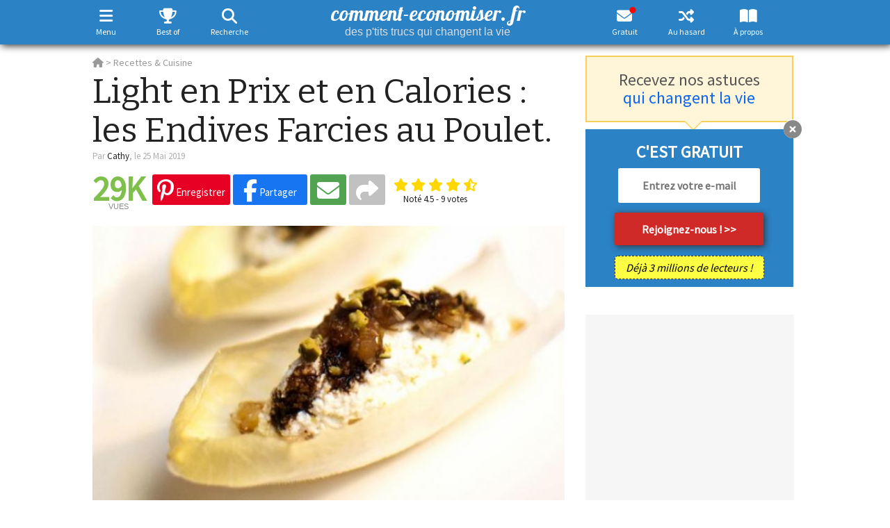

--- FILE ---
content_type: text/html; charset=UTF-8
request_url: https://www.comment-economiser.fr/light-gout-endives-farcies-poulet.html
body_size: 68151
content:
<!DOCTYPE html>
<html xmlns="http://www.w3.org/1999/xhtml" xmlns:og="https://ogp.me/ns#" xmlns:fb="https://www.facebook.com/2008/fbml" lang="fr" dir="ltr">
<head>
	<!--
	array(5) {
  ["__ci_last_regenerate"]=>
  int(1768998584)
  ["last_request_c97a648af0ed7f4f0e7ca1c2eb136885"]=>
  float(1768998584.646957)
  ["last_url_c97a648af0ed7f4f0e7ca1c2eb136885"]=>
  string(39) "/light-gout-endives-farcies-poulet.html"
  ["testads"]=>
  bool(false)
  ["viewed"]=>
  array(1) {
    [3961]=>
    int(1)
  }
}
	-->
	<link rel="preload" href="https://fonts.gstatic.com/s/sourcesanspro/v22/6xK3dSBYKcSV-LCoeQqfX1RYOo3qOK7lujVj9w.woff2" as="font" type="font/woff2" crossorigin />
	<link rel="dns-prefetch" href="https://vidstat.taboola.com" />
	<link rel="dns-prefetch" href="https://www.googletagmanager.com" />
	<link rel="dns-prefetch" href="https://securepubads.g.doubleclick.net" />
	<link rel="dns-prefetch" href="https://static.doubleclick.net" />
	<link rel="dns-prefetch" href="https://cdnjs.cloudflare.com" />
	<link rel="dns-prefetch" href="https://pagead2.googlesyndication.com" />
	<link rel="preconnect" href="https://static.comment-economiser.fr/" />
	<link rel="dns-prefetch" href="https://fonts.googleapis.com" />
	<link rel="dns-prefetch" href="https://scripts.opti-digital.com" />
    <link rel="dns-prefetch" href="https://pbs.optidigital.com" />
	<link rel="dns-prefetch" href="https://scripts.static-od.com" />
	<link rel="dns-prefetch" href="https://cdn.taboola.com" />
	<link rel="dns-prefetch" href="https://trc.taboola.com" />
	<link rel="dns-prefetch" href="https://images.taboola.com" />
	<link rel="dns-prefetch" href="https://beacon.taboola.com" />
	<link rel="dns-prefetch" href="https://cds.taboola.com" />
	<!--
	<link  href="https://vidstat.taboola.com/lite-unit/5.1.0/UnitWidgetItemMobile.min.js" />
	<link  href="https://vidstat.taboola.com/vpaid/vPlayer/player/v17.0.3/OvaMediaPlayer.js" />
	<link  href="https://vidstat.taboola.com/vpaid/units/34_5_1/infra/cmTagWIDGET_ITEM.js" />
	<link  href="https://vidstat.taboola.com/vpaid/units/34_5_1/infra/cmAdService.js" />
	<link  href="https://vidstat.taboola.com/vpaid/vPlayer/player/v17.0.3/TBamxPrebidHandler.js" />
	-->
	<script  href="https://vidstat.taboola.com/lite-unit/5.1.0/UnitWidgetItemMobile.min.js" defer></script>
	<script  href="https://vidstat.taboola.com/vpaid/vPlayer/player/v17.0.3/OvaMediaPlayer.js" defer></script>
	<script  href="https://vidstat.taboola.com/vpaid/units/35_8_3/infra/cmTagWIDGET_ITEM.js" defer></script>
	<script  href="https://vidstat.taboola.com/vpaid/units/35_8_3/infra/cmAdService.js" defer></script>
	<script  href="https://vidstat.taboola.com/vpaid/units/35_8_3/infra/cmTagFEED_MANAGER.js" defer></script>
	<script  href="https://vidstat.taboola.com/vpaid/vPlayer/player/v17.0.3/TBamxPrebidHandler.js" defer></script>
	<link rel="dns-prefetch" href="https://securepubads.g.doubleclick.net/pagead/managed/js/gpt/m202411180101/pubads_impl.js" />
	<link rel="preload" as='script' href="https://securepubads.g.doubleclick.net/tag/js/gpt.js" />
	<link rel="preload" as='script' href="https://pagead2.googlesyndication.com/pagead/js/adsbygoogle.js" />
<style>
	*{touch-action:manipulation}html{font-family:sans-serif;-webkit-text-size-adjust:100%;-ms-text-size-adjust:100%;font-size:10px;-webkit-tap-highlight-color:rgba(0,0,0,0)}body{margin:0;line-height:1.42857143;font-family:"Source Sans Pro",Arial,Helvetica,sans-serif;font-size:22px;color:#222}html.noscroll,body.noscroll{overflow-y:scroll;position:fixed;height:100%;width:100%}article,header,section{display:block}a{cursor:pointer}a:active,a:hover{outline:0}b,strong{font-weight:700}h1{margin:.67em 0;font-size:2em}p{margin:0 0 10px}small{font-size:80%}img{border:0}svg:not(:root){overflow:hidden}button,input,select,textarea{margin:0;font:inherit;color:inherit}button{overflow:visible}button,select{text-transform:none}button,html input[type=button],input[type=submit]{-webkit-appearance:button;appearance:button;cursor:pointer}button::-moz-focus-inner,input::-moz-focus-inner{padding:0;border:0}input{line-height:normal}table{border-spacing:0;border-collapse:collapse}td,th{padding:0}*{-webkit-box-sizing:border-box;-moz-box-sizing:border-box;box-sizing:border-box}:after,:before{-webkit-box-sizing:border-box;-moz-box-sizing:border-box;box-sizing:border-box}button,input,select,textarea{font-family:inherit;font-size:inherit;line-height:inherit}a{background-color:transparent;text-decoration:none}a:focus{outline:0 auto -webkit-focus-ring-color;outline-offset:-2px}img{vertical-align:middle}.carousel-inner>.item>a>img,.carousel-inner>.item>img,.img-responsive,.thumbnail a>img,.thumbnail>img{display:block;max-width:100%;height:auto}[role=button]{cursor:pointer}h1,h2,h3,h4{font-family:inherit;font-weight:500;line-height:1.1;color:inherit}h1,h2,h3{margin-top:20px;margin-bottom:10px}h4{margin-top:10px;margin-bottom:10px}h1{font-size:36px}h2{font-size:30px}h3{font-size:24px}h4{font-size:18px}.small,small{font-size:85%}.text-left{text-align:left}.text-right{text-align:right}.text-center{text-align:center}ol,ul{margin-top:0;margin-bottom:10px}ol ol,ol ul,ul ol,ul ul{margin-bottom:0}.container{padding-right:15px;padding-left:15px;margin-right:auto;margin-left:auto}@media (min-width:768px){.container{width:750px}}@media (min-width:992px){.container{width:970px}}@media (min-width:1200px){.container{width:1170px}}.container-fluid{padding-right:15px;padding-left:15px;margin-right:auto;margin-left:auto}.row{margin-right:-15px;margin-left:-15px}.col-sm-1,.col-sm-10,.col-sm-11,.col-sm-12,.col-sm-2,.col-sm-3,.col-sm-4,.col-sm-5,.col-sm-6,.col-sm-7,.col-sm-8,.col-sm-9,.col-xs-1,.col-xs-10,.col-xs-11,.col-xs-12,.col-xs-2,.col-xs-3,.col-xs-4,.col-xs-5,.col-xs-6,.col-xs-7,.col-xs-8,.col-xs-9{position:relative;min-height:1px;padding-right:15px;padding-left:15px}.col-xs-1,.col-xs-10,.col-xs-11,.col-xs-12,.col-xs-2,.col-xs-3,.col-xs-4,.col-xs-5,.col-xs-6,.col-xs-7,.col-xs-8,.col-xs-9{float:left}.col-xs-12{width:100%}.col-xs-11{width:91.66666667%}.col-xs-10{width:83.33333333%}.col-xs-9{width:75%}.col-xs-8{width:66.66666667%}.col-xs-7{width:58.33333333%}.col-xs-6{width:50%}.col-xs-5{width:41.66666667%}.col-xs-4{width:33.33333333%}.col-xs-3{width:25%}.col-xs-2{width:16.66666667%}.col-xs-1{width:8.33333333%}@media (min-width:768px){.col-sm-1,.col-sm-10,.col-sm-11,.col-sm-12,.col-sm-2,.col-sm-3,.col-sm-4,.col-sm-5,.col-sm-6,.col-sm-7,.col-sm-8,.col-sm-9{float:left}.col-sm-12{width:100%}.col-sm-11{width:91.66666667%}.col-sm-10{width:83.33333333%}.col-sm-9{width:75%}.col-sm-8{width:66.66666667%}.col-sm-7{width:58.33333333%}.col-sm-6{width:50%}.col-sm-5{width:41.66666667%}.col-sm-4{width:33.33333333%}.col-sm-3{width:25%}.col-sm-2{width:16.66666667%}.col-sm-1{width:8.33333333%}}fieldset{min-width:0;padding:0;margin:0;border:0}label{display:inline-block;max-width:100%;margin-bottom:5px;font-weight:700}.breadcrumb{padding:8px 15px;margin-bottom:20px;list-style:none;border-radius:4px}.breadcrumb>li{display:inline-block}.breadcrumb>li+li:before{padding:0 5px;content:"/\00a0"}.label{display:inline;padding:.2em .6em .3em;font-size:75%;font-weight:700;line-height:1;text-align:center;white-space:nowrap;vertical-align:baseline;border-radius:.25em}a.label:focus,a.label:hover{text-decoration:none;cursor:pointer}.label:empty{display:none}.clearfix:after,.clearfix:before,.container:after,.container:before,.row:after,.row:before{display:table;content:" "}.btn-group-vertical>.btn-group:after,.btn-toolbar:after,.clearfix:after,.container-fluid:after,.container:after,.dl-horizontal dd:after,.form-horizontal .form-group:after,.modal-footer:after,.modal-header:after,.nav:after,.navbar-collapse:after,.navbar-header:after,.navbar:after,.pager:after,.panel-body:after,.row:after{clear:both}@-ms-viewport{width:device-width}@font-face{font-family:'Font Awesome 6 Free';font-weight:900;font-display:swap;src:url(https://cdnjs.cloudflare.com/ajax/libs/font-awesome/6.5.1/webfonts/fa-solid-900.eot);src:url('https://cdnjs.cloudflare.com/ajax/libs/font-awesome/6.5.1/webfonts/fa-solid-900.eot?#iefix') format('embedded-opentype'),url(https://cdnjs.cloudflare.com/ajax/libs/font-awesome/6.5.1/webfonts/fa-solid-900.woff2) format('woff2'),url(https://cdnjs.cloudflare.com/ajax/libs/font-awesome/6.5.1/webfonts/fa-solid-900.woff) format('woff'),url(https://cdnjs.cloudflare.com/ajax/libs/font-awesome/6.5.1/webfonts/fa-solid-900.ttf) format('truetype'),url('https://cdnjs.cloudflare.com/ajax/libs/font-awesome/6.5.1/webfonts/fa-solid-900.svg#fontawesome') format('svg');font-weight:400;font-style:normal}@font-face{font-family:"Font Awesome 6 Brands";font-style:normal;font-weight:400;font-display:swap;src:url(https://cdnjs.cloudflare.com/ajax/libs/font-awesome/6.5.1/webfonts/fa-brands-400.eot);src:url('https://cdnjs.cloudflare.com/ajax/libs/font-awesome/6.5.1/webfonts/fa-brands-400.eot?#iefix') format("embedded-opentype"),url(https://cdnjs.cloudflare.com/ajax/libs/font-awesome/6.5.1/webfonts/fa-brands-400.woff2) format("woff2"),url(https://cdnjs.cloudflare.com/ajax/libs/font-awesome/6.5.1/webfonts/fa-brands-400.woff) format("woff"),url(https://cdnjs.cloudflare.com/ajax/libs/font-awesome/6.5.1/webfonts/fa-brands-400.ttf) format("truetype"),url('https://cdnjs.cloudflare.com/ajax/libs/font-awesome/6.5.1/webfonts/fa-brands-400.svg#fontawesome') format("svg")}.fab{font-family:"Font Awesome 6 Brands"}.fa,.fas{font-family:"Font Awesome 6 Free"}.fa,.fab,.fal,.fas{-moz-osx-font-smoothing:grayscale;-webkit-font-smoothing:antialiased;display:inline-block;font-style:normal;font-variant:normal;text-rendering:auto;line-height:1}.fa{display:inline-block;font-size:inherit;text-rendering:auto;-webkit-font-smoothing:antialiased;-moz-osx-font-smoothing:grayscale}.fa-facebook-f:before,.fa-facebook:before{content:"\f39e"}.fa-search:before{content:"\f002"}.fa-pinterest:before{content:"\f0d2"}.fa-long-arrow-left:before{content:"\f30a"}.fa-long-arrow-right:before{content:"\f30b"}.fa-pinterest-p:before{content:"\f231"}.fa-x:before,.fa-twitter:before{content:"\e61b"}.fa-linkedin:before{content:"\f08c"}.fa-instagram:before{content:"\f16d"}.fa-plus:before{content:"\f067"}.fa-share:before{content:"\f064"}.fa-envelope:before{content:"\f0e0"}.fa-edit:before,.fa-pencil-square-o:before{content:"\f044"}.fa-print:before{content:"\f02f"}.fa-arrow-left:before{content:"\f060"}.fa-arrow-right:before{content:"\f061"}.fa-arrow-circle-left:before{content:"\f0a8"}.fa-arrow-circle-right:before{content:"\f0a9"}.fa-eye:before{content:"\f06e"}.fa-thumbs-up:before{content:"\f164"}.fa-comment:before{content:"\f075"}.fa-comments:before{content:"\f086"}.fa-comments-dot:before{content:"\f4ad"}.fa-lightbulb-o:before{content:"\f0eb"}.fa-random:before{content:"\f074"}.fa-remove:before,.fa-close:before,.fa-times:before{content:"\f00d"}.fa-navicon:before,.fa-reorder:before,.fa-bars:before{content:"\f0c9"}.fa-trophy:before{content:"\f091"}.fa-book-open:before{content:"\f518"}.fa-heart:before{content:"\f004"}.fa-refresh:before{content:"\f021"}.fa-level-up-alt:after{content:"\f3bf"}.fa-arrow-up:after{content:"\f062"}.fa-messenger:before{content:"\f39f"}.fa-flipboard:before{content:"\f44d"}.fa-whatsapp:before{content:"\f232"}#socialHeaderContainer .share_button_square.addthis_button_whatsapp{padding:2px 5px 5px 8px!important}#socialHeaderContainer .share_button_square.addthis_button_whatsapp i{font-size:21.0px!important}.fa-tree:before{content:"\f1bb"}.fa-angle-double-right:before{content:"\f101"}.fa-toggle-on:before{content:"\f205"}.fa-toggle-off:before{content:"\f204"}.fa-light:before{content:"\f185"}.fa-dark:before{content:"\f186"}.fa-external-link-alt:before{content:"\f35d"}.fa-home:before{content:"\f015"}.fa-list:before{content:"\f03a"}.fa-chevron-up:before{content:"\f077"}.fa-chevron-down:before{content:"\f078"}fieldset,label{margin:0;padding:0}a,a:hover{text-decoration:none}#wrapper{margin-top:80px;width:1045px}#main{float:left;width:680px;padding:0}#sidebar{float:left;width:300px;margin-left:30px}.fbshare{background-color:#1875f2}.pinshare{background-color:#e60024}.share_email{background-color:#51A351}.addthis_button_compact{background-color:#C1C1C1}.addthis_button_print{background-color:#666}.addthis_button_whatsapp{background-color:#00ba3a}.carre300{width:300px;min-height:250px;text-align:center}.carre336{width:336px;min-height:250px;text-align:center;margin:auto}#astuce_txt .carre336{margin:25px auto}.smallad{text-align:center}#rightAd{width:300px;height:600px;text-align:center}#rightAd>div.stickyAd{position:fixed;top:75px}#goup{display:none}header #header{z-index:1000;vertical-align:middle;width:100%;padding:0}header #header #logo #baseline{display:block;font-family:arial;font-size:16px;font-weight:400;margin:0;padding:0;position:relative;bottom:3px;line-height:17px}header #search{display:none}header #search table.gsc-search-box td{font-size:24px;padding:0 5px}header #search button.gsc-search-button{padding:11px 27px}header #search input[type=text]{width:100%;margin:15px 0 0;padding:5px 5px 0;border-top:0;border-right:0;border-radius:0;font-size:22px}header #searchCookieNotice{background:#EFEFEF;padding:10px 10px 1px}header #searchCookieNotice p{font-size:.7em}header #searchCookieNotice a{color:#fff!important;display:inline-block;margin:0 auto;background:#2B82C5;text-align:center;padding:5px 10px;border-radius:10px;font-weight:700;text-transform:uppercase}#burgermenu,#randomAstuce{float:right}#randomAstuce a{color:#FFF;padding:9px 0 9px 15px;display:inline-block;height:47px}#menuburger{margin:0;position:fixed;z-index:100300;width:100%;top:70px;height:100%;overflow:hidden;padding-bottom:20px;display:none}#menuburger #wrapburger{display:none;position:fixed;overflow-y:scroll;max-height:100%;width:100%;padding-bottom:50px}#menuburger #wrapburger::-webkit-scrollbar{width:0}#menuburger #sidebarHeader{padding:5px 10px 5px}#menuburger #sidebarHeader button{float:right;font-size:28px;border-radius:3px;margin:10px 5px 0;padding:0 10px}#menuburger ul{list-style-type:none;padding:0}#menuburger ul li a{display:block;width:100%;padding:5px 10px}#menuburger .dropdown-toggle{font-weight:700}#menuburger ul li ul{display:none}#menuburger ul li ul#burgercategorie{display:block}#menuburger ul li ul li a{padding:3px 15px 3px 20px;font-size:18px}#menuburger #arbres{margin:15px auto 0;width:320px;padding:10px;border-radius:5px}#menuburger #arbres div{margin:15px 0}#menuburger #arbres img{float:none}#menuburger #arbres a.more_testimonials{color:#337ab7!important}#menuburger #icons{margin:15px 0 0}#menuburger #icons a{margin:0 15px;font-size:30px}#menuburger #themetogglemenu{position:absolute;bottom:10px;width:100%;text-align:right;padding:5px 20px}#socialHeaderContainer{width:100%;margin:0 auto}#socialHeaderContainer #ratingContainerTop{display:none}#socialHeader{display:none;position:fixed;top:-1px;left:0;z-index:1001;width:100%;padding:0 0 2px 0;height:fit-content;vertical-align:middle}#socialHeader .nbShares{margin-top:19px;line-height:22px}#socialHeader .social_header_astuce_titre{font-family:Bitter,Arial,Helvetica;font-size:16px;font-weight:700;height:55px;overflow:hidden;margin-left:15px;vertical-align:top;padding-top:12px}#header i.fa-envelope:after,#nlbuttonfloat i.fa-envelope:after{color:red;content:"\2022";font-size:34px;position:relative;bottom:15px;float:right;width:0;height:0;right:5px;font-family:Arial}.navbar-toggle{position:relative;padding:10px 9px 10px 0;background-color:transparent;background-image:none;border:none;border-radius:3px;margin:6px 0 0 0;@media (min-width:768px){display:none}}.caret{display:inline-block;width:0;height:0;margin-left:2px;vertical-align:middle;border-top:4px dashed;border-top:4px solid\9;border-right:4px solid transparent;border-left:4px solid transparent}.dropdown,.dropup{position:relative}.dropdown-toggle:focus{outline:0}.dropup .caret,.navbar-fixed-bottom .dropdown .caret{content:"";border-top:0;border-bottom:4px dashed;border-bottom:4px solid\9}.dropup .dropdown-menu,.navbar-fixed-bottom .dropdown .dropdown-menu{top:auto;bottom:100%;margin-bottom:2px}#newsletter_box_sidebar{text-align:center}#newsletter_box_sidebar p{font-weight:700}#newsletter_box_sidebar input{border-radius:3px;outline:none;border:none}#newsletter_box_sidebar input[type=email]{width:80%;text-align:center;font-weight:400;font-size:20px;padding:15px 5px}#newsletter_box_sidebar input[type=submit]{width:80%;padding:15px 5px;font-family:Arial;font-weight:700;font-size:20px;margin:10px 0}#newsletter_box_sidebar .nbre_abonnes{width:80%}.form_button{font-weight:700;font-size:16px;cursor:pointer;border-width:0;border-style:initial;border-color:initial;border-image:initial;border-radius:3px}.close{float:right;font-size:21px;font-weight:700;line-height:1;filter:alpha(opacity=20);opacity:.2}.close:focus,.close:hover{text-decoration:none;cursor:pointer;filter:alpha(opacity=50);opacity:.5}button.close{-webkit-appearance:none;appearance:none;padding:0;cursor:pointer;background:0 0;border:0}#newsletter_box,#blockNL_inline,#small_block_nl{line-height:40px;font-size:30px;font-weight:700;margin:20px 0 20px;padding:25px 10px 20px 25px}#small_block_nl{padding-top:15px}#bloc_newsletter_bas h3{font-weight:700;margin-top:0}#newsletter_box input[type=email],#small_block_nl input[type=email]{outline:none;width:290px;padding:6px 20px;margin-right:10px;border:none;font-size:18px;font-weight:700;border-radius:3px}#newsletter_box input[type=email]::placeholder,#small_block_nl input[type=email]::placeholder{color:#c6c6c6}#newsletter_box a.form_button,#small_block_nl a.form_button{padding:6px 30px;display:inline-block;margin:0 auto}.red{background-color:rgb(207,42,39)!important;font-size:18px;padding:5px 30px;border-radius:3px}#newsletter_box .nbre_abonnes{font-size:16px;font-weight:700;text-align:right;padding:5px 0}.nbre_abonnes{border-radius:5px;font-style:italic;display:inline-block;padding:5px 10px}#bloc_newsletter_bas .nbre_abonnes{font-size:16px;font-weight:400;margin-top:0;width:215px}.keepscrolling{font-size:16px;font-weight:400;color:#FFF}.form_button{font-weight:700;font-size:16px;cursor:pointer;border-width:0;border-style:initial;border-color:initial;border-image:initial;border-radius:3px}#bloc_newsletter_bas a.closeButn,#newsletter_box a.closeButn{width:27px;height:27px;cursor:pointer}a.closeButn,a.modalCloseImg{border-radius:20px}a.closeButn:after,a.modalCloseImg:after{content:"\f057";display:inline-block;font-family:"Font Awesome 6 Free";font-size:26px;text-rendering:auto;-webkit-font-smoothing:antialiased;-moz-osx-font-smoothing:grayscale;position:relative;bottom:4px}a.modalCloseImg:after{padding-left:2px}#bloc_newsletter_bas a.closeButn{display:inline;position:absolute;top:-14px;right:-13px}#bloc_newsletter_haut{padding:15px 0;text-align:center;margin-bottom:10px;position:relative}#bloc_newsletter_haut:after,#bloc_newsletter_haut:before{content:'';display:block;position:absolute;top:100%;width:0;height:0;border-style:solid}#bloc_newsletter_haut:after{left:141px;border-width:12px}#bloc_newsletter_haut:before{left:139px;border-width:14px}#bloc_newsletter_haut h3{margin:5px 0}#bloc_newsletter_bas{position:relative;margin:3px 0 30px 0;padding:20px 0 10px 0;text-align:center;font-weight:700}#bloc_newsletter_bas #form{margin-top:10px}#bloc_newsletter_bas .inputEmailNL{width:205px;height:50px;font-size:16px;text-align:center;padding:0 3px;border-radius:3px;border:none}#bloc_newsletter_bas #caption_button{margin-top:15px}#bloc_newsletter_bas .red{width:215px;height:47px;background-color:#D82724;font-size:16px;padding:7px 0;margin-bottom:15px}#nl_article #newsletter_box a i.fa-angle-double-right{font-size:26px;position:relative;top:3px}.rating{border:none;float:left;padding:5px 0}.rating>input{display:none}.rating>label:before{margin:2px;font-size:1.25em;font-family:"Font Awesome 6 Free";display:inline-block;content:"\f005";font-weight:900}.rating>.half:before{content:"\f5c0"}.rating>label{color:#ddd;float:right;font-weight:900;font-size:15px}#ratingContainerTop,#ratingContainerbottom{text-align:center;margin-left:10px}#ratingContainerbottom{text-align:center;width:265px;margin:0 auto 15px}#ratingContainerbottom .rating{font-size:30px;float:none;text-align:center;display:inline-block;padding:5px 0 0}#ratingContainerbottom #calltoactionrating{font-size:18px;color:#AAA}#ratingContainerTop{display:inline-block;line-height:65%;position:relative}#ratingContainerTop .rateMsg,#ratingContainerbottom .rateMsg{font-size:13px;clear:left}#ratingContainerBottom{text-align:center;font-size:16px;line-height:16px}#home h1{font-weight:400;font-size:21px;text-transform:uppercase;margin:0 0 0;margin-bottom:15px}#home h1#baseline{font-family:helvetica;text-transform:none;font-size:24px;font-weight:700;line-height:120%;color:#000}#home h1#baseline .highlight{background:#FF0;font-weight:700}#caroussel{display:flex}#caroussel .slide{position:relative}#caroussel .slide img,#astucesdujour img{width:100%}#caroussel .caption{padding:19px 15px;position:absolute;bottom:0;width:100%}#caroussel:hover .slide .caption{cursor:pointer}#caroussel .caption h2{padding:0;margin:0;font-size:26px;font-weight:400;text-transform:uppercase}.slide_lower_two{display:flex;flex-direction:row;flex-wrap:nowrap;margin-top:20px;margin-bottom:0}.slide_lower_two .slide_half_left{width:50%;padding-right:10px}.slide_lower_two .slide_half_right{width:50%;padding-left:10px}.slide_lower_two .slide_half_left img{object-fit:contain;width:100%}.slide_lower_two .slide_half_right img{object-fit:contain;width:100%}#astucesdujour h2{margin-top:10px;font-size:17px;font-weight:700;line-height:130%}#listastuces .astuceitem{margin:10px 0;padding:10px 0 0}#listastuces .astuceitem h4,#listastuces .astuceitem h2{font-size:26px;line-height:110%;font-weight:700;margin:0 0 5px}#listastuces .astuceitem img{width:100%}#listastuces .astuceitem .date{margin:0;padding:0;font-size:15px}#listastuces.shares .vuesSpan{display:none}.nbShares{display:inline-block;text-align:center;margin-top:15px;margin-right:10px;font-size:11px;font-family:Arial,sans-serif;line-height:24px;text-transform:uppercase}.nbShares span{font-size:45px;font-weight:700;font-family:"Source Sans Pro",Helvetica,sans-serif;display:block}#astuce .nbShares{line-height:11px}#astuce .nbShares span{font-size:50px;line-height:40px;max-width:155px}.nbViews{font-size:18px;font-family:"Source Sans Pro",Arial,Helvetica,sans-serif;font-weight:700}.nbViews span{padding:0 20px 0 10px}.share_button{padding:3px 7px 8px 7px;font-size:15px;-webkit-border-radius:3px;-moz-border-radius:3px;border-radius:3px;font-weight:400;display:inline-block;cursor:pointer}.share_button_square{padding:3px 10px 8px!important}.share_button i{font-size:32px}.social_header_astuce_titre{display:none}a.share_button i{position:relative!important;top:4px!important}#astuce h1{font-weight:400;font-family:Bitter,Arial,Helvetica;font-size:49px;line-height:1.15em;margin:-5px 0 0 0;padding:0}#astuce #imgAstuce img{width:100%;height:100%;margin:10px 0}#astuce #astuce_txt p{margin-bottom:20px}#astuce #astuce_txt{font-size:22px;line-height:1.5em;-webkit-font-smoothing:antialiased}#astuce #astuce_txt a,#bloc_newsletter_haut a,.statique a{font-weight:normal!important}#astuce #astuce_txt a,#astuce #astuce_txt a:link,#astuce #astuce_txt a:visited{font-weight:700;border-bottom:1px dotted}#astuce #astuce_txt h2,#astuce #astuce_txt h3,#astuce #astuce_txt h4{margin-top:1.28em;margin-bottom:22px;font-size:34px;line-height:1.25em;font-weight:bold!important}#astuce #astuce_txt h2+h2{margin-top:.64em}#astuce #astuce_txt h3{font-size:28px}#astuce #astuce_txt h5{font-weight:700;font-style:italic;text-decoration:underline;font-size:22px;margin:0 0 13px;font-family:"helvetica";line-height:27px}#astuce #astuce_txt ol li::marker{font-weight:700}#astuce #astuce_txt .shareCtA{position:relative;display:block;text-align:right;padding-top:5px;right:10px;bottom:15px;height:45px}#astuce #astuce_txt .shareCtA a{display:none}#astuce #astuce_txt a.pinshare{color:#FFF!important;padding:5px 10px;border-radius:20px;font-size:24px;border-bottom:none}#astuce #astuce_txt a.form_button{color:#FFF!important;border-bottom:none}#astuce #astuce_txt a:hover.form_button{color:#FFF!important}.astuces p.author{font-size:14px;margin:0}.astuces p.source{text-align:right;font-size:15px;padding:0 10px 0;margin:0}#blockNL_inline{background:#2b82c5;padding:5px}#blockNL_inline p{margin:10px!important;font-size:1.1em;color:#FFF;font-weight:700}.astuces #astuce_txt #blockNL_inline a,#blockNL_inline a{border-bottom:none;color:#FFF!important;font-weight:bold!important}.astuces #astuce_txt #blockNL_inline a:hover,#blockNL_inline a:hover{color:#EEE!important}#tags{margin:20px 0 15px;font-size:16px;line-height:2em}#tags a{margin:0 5px 0 0;padding:2px 5px;font-size:16px!important;font-weight:bold!important;border-radius:3px;border-bottom:none!important}#astuce #astuce_txt #partages_bloc{width:100%;height:37px;overflow:hidden}#astuce #astuce_txt #partages_bloc a{text-decoration:none;border:none;background:#EFEFEF;width:calc((100% - 33px) / 6);height:35px;text-align:center;padding:4px 0 0;margin:0 1px;border-radius:3px;color:#FFF!important;display:inline-block;cursor:pointer}#astuce #astuce_txt #partages_bloc a.pinterest{margin-left:0}#astuce #astuce_txt #partages_bloc a.comments{margin-right:0}#astuce #astuce_txt #partages_bloc a.comments,#goup .comments{background:#8a8a8a}#astuce #astuce_txt #partages_bloc a.print{background:#585858}#mercipartage p{color:#FFF;text-align:center}#mercipartage p i{font-size:60px}#mercipartage p a{color:#0f65ef}#progressbar{width:100%;height:3px}#progressbar>div{background:#0f65ef;width:0%;height:100%}#partagewrap .flipboard i,#astuce #astuce_txt #partages_bloc a.flipboard{background:#f52828}#partagewrap .facebook i,#astuce #astuce_txt #partages_bloc a.facebook{background:#1875f2}#partagewrap .pinterest i,#astuce #astuce_txt #partages_bloc a.pinterest{background:#e60024}#partagewrap .whatsapp i,#astuce #astuce_txt #partages_bloc a.whatsapp{background:#00ba3a}#partagewrap .messenger i,#astuce #astuce_txt #partages_bloc a.messenger{background:linear-gradient(39.47deg,#09f 6.82%,#a033ff 48.51%,#ff5280 75.25%,#ff7061 87.06%)}#partagewrap .mail i,#astuce #astuce_txt #partages_bloc a.mail{background:#51A351}#partagewrap .twitter i,#astuce #astuce_txt #partages_bloc a.twitter{background:#1da1f2}#partagewrap .linkedin i,#astuce #astuce_txt #partages_bloc a.linkedin{background:#0077b5}#partagewrap .arbres i,#astuce #astuce_txt #partages_bloc a.arbres{background:#4a8643}#fbcomments iframe{width:100%!important}#partagewrap{background:#FFF;position:fixed;bottom:0;left:0;width:100%;padding:0 10px 30px;z-index:2000}#showFb{width:100%;display:block;padding:12px 0;text-align:center;font-size:19px;font-weight:700;margin-bottom:15px}#categorie #introCategories{font-size:18px;padding:35px 0}#pagination{font-weight:700;list-style-type:none;padding:30px 0 100px}#pagination li{display:inline-block;margin:0 2px 2px 0}#pagination li a{display:inline-block;text-align:center;padding:5px 10px}#pagination li.active a{opacity:.5}#pagination li a.disabled{pointer-events:none;cursor:default}#pagination li.voisins a{width:auto;font-weight:400;padding:5px 15px}#subpagination{display:none;padding:0;float:left;margin:0 10px 20px;position:absolute;max-width:680px}#bloc_best_comments{margin-bottom:40px}div.comm-item{overflow:auto;margin-bottom:8px}div.comm-item div{line-height:14px}div.comm-item img{float:left;margin-right:8px;width:50px;height:50px}div.comm-author{width:235px;float:right;font-size:14px;padding-bottom:4px}.commentAuthorName{font-weight:700;font-size:14px}div.comm-item a{text-decoration:none;font-weight:700}div.comm-item a:hover{text-decoration:underline}div.comm-author a{font-weight:700;font-size:14px}div.comm-text{width:235px;float:right;text-align:justify;font-size:13px}#bloc_best_comments a:link.more_testimonials,#bloc_best_comments a:visited.more_testimonials,#arbres a:visited.more_testimonials,#arbres a:link.more_testimonials{font-size:19px;font-style:italic}#bloc_best_comments a:hover.more_testimonials{text-decoration:underline}#sidebar #pubMiddleRight{margin-bottom:40px}#arbres{margin:0 auto 30px}#sidebar #arbres{width:300px}#arbres img{float:left}#arbres p{font-size:14px;padding-left:70px;margin-bottom:15px;text-align:justify}#boxContact{padding:0 0 15px 25px;font-size:16px;line-height:250%}#boxContact #titre{font-size:26px;margin:0 0 0 -25px;padding-top:20px;text-align:center}#boxContact #asterix{font-size:13px}#boxLove{margin-top:45px;padding:20px;font-size:21px;font-weight:700}#boxAboutUs{margin:40px 0}#boxAboutUs #titre{font-size:23px;margin-bottom:0;text-align:center}#boxAboutUs .content,#boxAboutUs .content a{font-size:16px;margin-top:15px;padding-bottom:20px}#sidebar h2.sectionTitle,#sidebar h3.sectionTitle,#sidebar h4.sectionTitle,#mentionsLegales h2,#arbres h2.sectionTitle,#menuburger h4.sectionTitle{font-weight:400;font-size:21px;text-transform:uppercase;margin:0 0 12px}#arbres h2.sectionTitle{color:#888}#top_astuces,#box_last_new{font-size:15.5px;margin-bottom:40px}.cta_social{margin-left:20px;font-size:14px;font-weight:700;display:inline-block;position:relative;top:5px}#socialContainer,#socialContainer .fb-like{display:inline-block}#voisins #voisinleft,#voisins #voisinright{padding:0;margin:5px 0}#voisins #voisinleft{padding-left:0}#voisins #voisinright{padding-right:0;text-align:right}#voisins #voisinleft div{margin-right:10px}#voisins #voisinright div{margin-left:10px}#voisins div div{padding:5px 10px}#voisins div a{font-size:15px}#voisins div a:hover{opacity:.5}#voisins div a i{display:block;padding-top:10px}#voisins div a i.fa-arrow-circle-left{float:left;padding-right:5px}#voisins div a i.fa-arrow-circle-right{float:right;padding-left:5px}.arianne,.arianne *{font-size:14px;font-weight:400}.arianne a:hover{text-decoration:underline}section.search{width:100%!important}section.search #search-box{padding:8px;font-family:Arial}section.search #search-box input{font-size:15px;font-weight:700}section.search #search-box input[type="text"]{width:490px}section.search #search-box input[type="submit"]{background:none;border:none}h1.bigList{font-size:32px;font-weight:700;text-transform:none}#toppage{padding-bottom:50px}#toppage h1.bigList{padding:0 5px 20px;margin:10px 0 50px}#toppage #introCategories{padding:0;font-size:18px}.countDisplay{position:absolute;top:0;left:0;width:30px;height:30px;padding-top:0;font-size:24px;font-weight:bolder;text-align:center}.statique p{-webkit-font-smoothing:antialiased;line-height:1.5em;margin-bottom:20px}#blueBox{padding:1px 55px 20px;font-size:20px}#a_propos h2{font-size:40px;margin-bottom:0}#blueBox h2{font-weight:700;margin-bottom:25px}#a_propos #newsletterSubscriptionForm{margin:30px 0}#a_propos #input_email{width:225px;margin-right:5px;padding:3px}#a_propos #submit_button{padding:7px 20px;margin-right:5px}#a_propos .nbre_abonnes{font-size:16px;font-weight:400;display:inline-block;width:170px;text-align:center;padding:5px 0}#page-temoignages .titre{font-size:28px;font-weight:700;padding:50px 0 25px 0}#page-temoignages .chapo{font-size:16px;margin:25px 0 20px 0}#page-temoignages #temoignages_fbcomments td{min-height:50px;font-size:14px}#page-temoignages #temoignages_fbcomments{overflow:auto;height:500px;padding:20px}#page-temoignages #temoignages_fbcomments td{vertical-align:top}#page-temoignages #temoignages_fbcomments td.commentContent{padding:0 0 20px 10px}a.autre_selection_link:hover{text-decoration:underline}a.autre_selection_link:link,a.autre_selection_link:visited,a.autre_selection_link:active{font-weight:700;text-decoration:none}#a_propos .grosTitre{margin:63px 0 25px;padding-bottom:25px;font-size:32px;font-weight:700}#auteur #auteurInfos img{max-width:160px}#auteur #auteurInfos #versApropos{white-space:nowrap;font-size:16px}#auteur #auteurInfos h3{margin:0 0 10px 0;padding:0 10px;font-weight:700}#auteur #auteurInfos p{font-size:18px;padding:0 0 0 10px}#auteur #auteurInfos .social{margin:10px 0 0 5px;padding:10px 20px 10px 10px;border-radius:8px;width:155px}#auteur #auteurInfos .social .title{font-size:17px;margin:10px 0 2px 0}#auteur #auteurInfos .social .data{font-weight:700;margin-left:5px}#auteur h1.grosTitre{margin:25px 0 0;padding-bottom:25px;font-size:28px;font-weight:700}#redacteurInfos .redacteurBox{margin-bottom:40px;height:160px;min-height:200px}#redacteurInfos .imgRedacteur{margin-right:25px;width:160px;height:160px;display:inline-block;vertical-align:top}#redacteurInfos .resume{width:320px;display:inline-block;font-size:18px;vertical-align:top}#redacteurInfos .ggNbrAstuces{margin-top:50px}#redacteurInfos .redacteurBox h3{margin:0 0 10px 0;font-weight:700}#redacteurInfos .socialBox{padding:20px 10px;border-radius:8px;width:145px;display:inline-block}#redacteurInfos .social{font-size:17px;margin:10px 0 2px 0}#redacteurInfos .viewCount,#redacteurInfos .likesTotal{font-size:18px;padding-left:13px}#plansite{margin-bottom:40px;font-size:16px}#plansite .level1{margin:20px 0 0 20px;line-height:30px}#simplemodal-overlay,#overlay,#overlay_blockNL{opacity:.65;position:fixed;left:0;top:0;z-index:1001;width:100%;height:100%}#simplemodal-container{z-index:10001;display:none;position:fixed}#simplemodal-container a.modalCloseImg{width:27px;height:27px;display:inline;z-index:3200;position:absolute;top:1px;right:3px;cursor:pointer}#modal_box_logo,#modal_box_header_text,#modal_box_text,.modal_box_content_tab *{line-height:normal}#modal_box_content_info{width:800px;padding:15px 45px 20px 45px}#modal_box_logo{font-family:'Lobster',serif;font-size:27px;padding-bottom:17px}#modal_box_baseline{font-family:arial;font-size:16px;font-weight:400;margin-left:5px}#modal_box_header_text{margin:15px 0 25px 0;text-align:center;font-weight:700;font-size:44px}#modal_box_text{font-weight:400;font-size:18px}#modal_box_text #img_temoignage{margin-left:40px;float:right}#modal_box_text #img_temoignage img{margin-bottom:10px}#modal_box_text .temoignage{font-size:13px;text-align:center;margin-top:0}#modal_box_text ul{margin:0;padding:0}#modal_box_text li{list-style-type:none;margin:9px 0 17px 0;font-size:17px}#modal_box_text li:before{content:"\279C";padding:3px 5px 3px 5px;border-radius:20px;margin-right:6px;font-weight:700}#modal_box_newsletter{position:relative;font-weight:700;font-size:18px;padding:15px 0 10px 40px;margin-top:40px}#modal_box_newsletter .inputEmailNL{outline:none;width:300px;padding:10px;margin-right:10px;border:none;font-size:16px;font-weight:700}#modal_box_newsletter #submit_button{font-size:16px;padding:5px 0 10px;display:inline-block;width:190px;text-align:center}#modal_box_newsletter button[type=submit] i{font-size:26px;margin-left:10px;position:relative;top:2px}#modal_box_newsletter #nbrAbonnes{font-size:15px;font-weight:400;display:inline-block;padding:5px 0;border-radius:5px;line-height:20px;margin-top:5px;text-align:center;width:190px}#modal_box_newsletter .noSpam{font-size:13px;font-weight:400;margin-top:10px}#modal_already_subscriber{margin-top:5px;text-align:right}#modal_already_subscriber a{font-size:15px;font-style:italic}#modal_already_subscriber a:hover{text-decoration:underline}#promptNotifications{display:none;position:fixed;z-index:132456;top:0;left:0;width:100%;font-size:14px}#promptNotifications #onesignal-popover-container{width:500px;margin:0 auto;background:#FFF;box-shadow:0 0 20px 3px rgba(0,0,0,.22)!important;padding:1.286em;border-bottom-left-radius:2px;border-bottom-right-radius:2px;font-family:Roboto,Noto,Helvetica Neue,Helvetica,Arial,sans-serif}#promptNotifications .popover-body-icon{box-sizing:border-box;float:left;width:80px;height:80px;position:relative}#promptNotifications .popover-body-icon img{width:100%;height:100%}#promptNotifications .popover-body-message{padding:0 .2em 0 1.286em;float:left;width:calc(100% - 80px);font-size:1.143em;line-height:1.45em;color:#666}#promptNotifications .popover-body-message h3{margin:0;font-weight:700;font-size:19px}#promptNotifications .popover-body-message p{font-size:16px;margin:10px 0}#promptNotifications .popover-footer{position:relative;margin:.25em .25em 0 0;text-align:right}#promptNotifications .popover-button{padding:.714em 2em;font-size:1em;text-transform:uppercase;border-radius:2px;font-weight:400;line-height:1.5;text-align:center;white-space:nowrap;vertical-align:middle;border:1px solid transparent;font-family:inherit;letter-spacing:.05em}#promptNotifications .popover-button.primary{box-shadow:0 2px 5px 0 rgba(0,0,0,.16),0 2px 6px 0 rgba(0,0,0,.12);background:#4285f4!important;color:#fff!important}#promptNotifications .popover-button.secondary{box-shadow:none;background:#fff!important;color:#4285f4!important}#subscribe button,#unsubscribe button{color:#FFF;outline:none;padding:6px 12px;border-radius:4px;margin-bottom:15px}#subscribe button{background:#5cb85c;border:1px solid #4cae4c}#unsubscribe button{background-color:#d9534f;border:1px solid #d43f3a}#warningFbCMP{display:none;background:#EFEFEF;padding:10px 10px 1px}#warningFbCMP p{font-size:14px;margin:0 0 10px!important;line-height:1.4em}#acceptAds{display:none;position:fixed;bottom:calc(100vh / 4);width:100%;text-align:center;z-index:10000}#acceptAds>div{width:90%;max-width:730px;margin:0 auto;padding:15px;color:#3F3735;border:1px solid #CCC;border-radius:10px;background:#fff}#acceptAds img{padding:15px 0 0}#acceptAds p{max-width:630px;margin:20px auto;font-size:16px;text-align:left}#acceptAds .row{border-top:1px solid #ddd}#acceptAds .col-xs-6{padding:10px;margin-top:10px;line-height:21px}#acceptAds .col-xs-6:first-of-type{border-right:1px solid #ddd;border-bottom:none}#acceptAds .col-xs-6 a{padding:5px 0;color:#2B82C5;font-size:18px;font-weight:700}#acceptAds #abonnementNL{margin:15px auto;display:none;max-width:290px}#acceptAds button{background:red;font-size:20px;margin:10px 0;padding:5px 0}#acceptAds button,#acceptAds input{width:100%}#beacon-container .BeaconFabButtonFrame{right:65px}#sliderTitle{font-size:18px;font-weight:700;padding-left:10px;margin-bottom:15px}.slider{width:100%;overflow-x:scroll}.slider .slidercontainer{width:750vw;overflow-x:scroll;position:relative}.slider .astuceslider{width:70vw;display:inline-block;margin-right:5vw;vertical-align:top}.slider .astuceslider img{width:100%}.slider h4{font-weight:700}.slider .countDisplayslider{position:absolute;top:125px;background:#569CD0;padding:0 10px;color:#FFF;font-size:24px;font-weight:700}#cta_whatsapp{background:#edf0f4;margin:20px 0 10px;padding:10px 20px}#cta_whatsapp a,#cta_whatsapp a:visited,#cta_ggnews a,#cta_ggnews a:visited{text-decoration:none!important;border-bottom:none!important}#cta_whatsapp span{float:right;font-size:40px}#astuce #cta_whatsapp span a{color:#00ba3a!important}#cta_ggnews{margin:10px 0 0;display:inline-block;background:#edf0f4;padding:10px 20px;border-radius:10px;font-size:21px}#astuce #astuce_txt #cta_ggnews span img{height:26px!important;width:30px!important;position:relative;bottom:2px;margin-right:5px}#astuce #astuce_txt #cta_ggnews a{color:#000!important}#smartbox{margin-bottom:20px}footer{text-align:center;font-size:16px;color:#FFF;margin-bottom:95px;display:flex;flex-direction:column;align-content:center;justify-content:center;align-items:center}#footer-links{display:flex;flex-direction:row;flex-wrap:nowrap;align-content:center;justify-content:space-around;align-items:center;line-height:26px;vertical-align:middle;border-bottom:1px solid white}.social_section .addthis_toolbox{display:flex;flex-direction:row;flex-wrap:nowrap;justify-content:flex-start;align-items:center}.social_section .share_buttons{white-space:nowrap}@media only screen and (min-width:701px){header #header{position:fixed;top:-1px}header #header #centerheader{width:1065px;margin:0 auto;padding:0}header #header .menuitem{float:left;width:90px;text-align:center}header #header .menuitem:hover{opacity:.8}header #header .menuitem a{display:block;font-size:12px;padding-top:2px}header #header .menuitem a i{font-size:22px}header #header #leftMenu,header #header #rightMenu{width:270px;display:inline-block}header #header #logo{margin:0;text-align:center;cursor:pointer;padding:0;width:470px;display:inline-block;font-family:'Lobster',Arial,serif;font-size:30px}header #webheader #logo a{line-height:1.2}header #header #logo img{display:none}header #search form{width:1015px;margin:0 auto 15px;padding-right:5px}header #search input[type=text]{margin-bottom:15px}#socialHeaderContainer .social_section{width:1015px;margin:0 auto;margin-bottom:5px}#progressbar{position:relative;bottom:1px}#socialHeaderContainer .addthis_button_whatsapp,#socialHeader a.share_button.logo{display:none}section.home .fbshare,section.home .pinshare{opacity:.5}#astuce #imgAstuce{margin-bottom:25px}#astuce #astuce_txt #partages_bloc a{border-radius:5px}#astuce #astuce_txt #partages_bloc a i{position:relative;bottom:1px}#astuce #astuce_txt li{margin-bottom:20px}#astuce #astuce_txt .listIndice{font-weight:700;padding-left:15px}#nl_article #newsletter_box a.form_button{padding:6px 35px}.listastuceimg{padding-left:0}.listastucetitle{padding:0;display:flex;flex-direction:column}.listastucetitle .date{flex:1}.listastucetitle .shareOptions{flex:none}#listastuces .nbShares{position:relative;top:13px}#listastuces .astuceitem img{width:320px;height:179px}#listastuces .astuceitem img h4:hover a,.topAstucesItem a:hover{text-decoration:none}.astuces #newsletter_box .closeButn,#page-temoignages #newsletter_box .closeButn{position:relative;float:right;bottom:40px;left:25px}.astuces #newsletter_box .nbre_abonnes,#page-temoignages #newsletter_box .nbre_abonnes{background:#fffb6f;display:inline-block;border-radius:5px;border:1px dashed #333;line-height:20px;font-style:italic;text-align:center;width:231px}.astuces #newsletter_box .noSpam,#page-temoignages #newsletter_box .noSpam{font-size:15px;color:#000;font-weight:700;margin-top:10px}#modal_box_newsletter .noSpam{font-weight:700}#blockNL_inline p{font-size:30px}#listastuces .fbshare,#listastuces .pinshare{opacity:.5}#listastuces .fbshare:hover,#listastuces .pinshare:hover{opacity:1!important}#main.astuces .fbshare,#socialHeaderContainer .fbshare{padding:3px 15px 8px}#modal_box_newsletter .mobile{display:none}.AR_1.ob-strip-layout .ob-widget-header{padding:5px 0 0!important}#menuburger{overflow-y:hidden;padding:10px 0 20px;width:350px}#menuburger #wrapburger{max-width:350px}#menuburger #sidebarHeader button{margin:0}#menuburger ul{margin:0 0 35px}#modal_box_newsletter #nbrAbonnes{display:block;width:100%;text-align:center;padding:5px 0;font-weight:400}#modal_box_newsletter button[type=submit] i{top:4px}.categories #categorie #listastuces{clear:left;padding-top:15px}#voisins div a{font-size:20px}#voisins div a i{padding:7px 10px 0!important}#partagewrap{width:450px;padding-bottom:0;border:1px solid #CCC}#acceptAds{bottom:calc(100vh / 2.5)}#acceptAds img{padding:15px 0}#goup{position:fixed;bottom:10px;right:10px;z-index:15000}#goup a{padding:5px 15px;border-radius:5px;opacity:.8}#goup a:hover{opacity:1}#nlbuttonfloat{display:none}.carre300.fluid{width:100%!important;min-height:0}.carre336.fluid{width:100%!important;min-height:0}.slider{height:235px}.slider .slidercontainer{width:2350px;overflow-x:hidden}.slider .astuceslider{width:230px;margin-right:5px}.slider .astuceslider img{height:120px;width:auto}.slider .countDisplayslider{top:85px}}@media only screen and (max-width:700px){header{display:table;content:" ";width:100%;max-height:47px;overflow-y:hidden}header #header .menuitem,header #header #rightMenu,header #header #leftMenu{display:inline-block}header #header #rightMenu,header #header #leftMenu{min-width:90px;position:relative;top:4px}#header .toggleSearch{font-size:16px;position:relative;bottom:2px}header #header #logo{float:left;font-family:'Lobster',Arial,serif;font-size:20px;line-height:40px}header #header #logo img{vertical-align:top;margin-bottom:5px}header #header #logo #title-image{position:relative;left:-3px;top:12px;width:200px}header #header .desktop,#pagination .desktop,#socialHeader .desktop{display:none}header #header a,#header{padding:5px 3px}#socialHeader .addthis_toolbox{margin-top:4px}#progressbar{margin-bottom:0;margin-top:1px}.social_section .addthis_toolbox{display:flex;flex-direction:row;flex-wrap:nowrap;justify-content:flex-start;align-items:flex-end;margin-top:4px}#caroussel:hover .slide .caption{background-color:transparent!important;cursor:pointer}.at4-follow-outer{display:none!important}#search form.gsc-search-box{margin:15px 0 0}#menuburger{top:48px}#menuburger hr{margin:15px 15px 0;border:none;border-bottom:1px dashed #CCC}#wrapper{margin-top:15px;width:100%;padding:0}#main{float:none;width:100%;margin:0;padding:0}#main.statique{padding-bottom:60px}#main>div,#main>article{padding:0 10px}#astuce #astuce_txt #partages_bloc a{padding-top:2px}#home #bloc_newsletter_bas{padding:20px 20px}#bloc_newsletter_bas .inputEmailNL,#bloc_newsletter_bas .red,#bloc_newsletter_bas .nbre_abonnes{width:100%}#bloc_newsletter_bas{margin-bottom:30px}#bloc_newsletter_bas a.closeButn{right:-9px}#sidebar{float:none;padding:0;margin:0 auto;display:none}#bloc_newsletter_mobile{margin:0 0 25px;border:1px solid #EEE;text-align:center;padding:15px 10px;background-image:repeating-linear-gradient(155deg,#fefefe,#fefefe 10px,#fbfbfb 10px,#fbfbfb 20px)}#bloc_newsletter_mobile h3{margin:0 0 10px;font-size:24px}#bloc_newsletter_mobile form input[type=submit]{padding:10px 0}#bloc_newsletter_mobile form input,#bloc_newsletter_mobile form .nbre_abonnes{width:80%;margin:10px 0}#caroussel{margin:0}#caroussel .caption{position:initial;padding:0}#caroussel .caption h2{font-size:20px;text-transform:none;margin:10px 0 0;font-family:helvetica;line-height:130%}#caroussel a{color:#222;font-weight:700}#astucesdujour{width:100%;margin:0 auto}#astucesdujour .col-xs-12{margin:10px 0 0;padding:0!important}#astucesdujour .col-xs-12,#listastuces .astuceitem .col-xs-12{text-align:center}#astucesdujour h2{text-align:left;padding:0;margin:10px 0 0;font-size:20px;font-family:helvetica;line-height:130%}#listastuces .astuceitem .col-xs-12{padding:0}#listastuces .astuceitem{border-top:none}#listastuces .astuceitem h4,#astucesdujour .col-xs-12 h4,#home #listastuces .astuceitem h2,#listastuces .astuceitem .shareOptions{text-align:left}#astucesdujour .col-xs-12 h4,#listastuces .astuceitem .col-xs-12 h4,#home #listastuces .astuceitem .col-xs-12 h2{padding:0;margin:10px 0 0;font-size:20px;font-family:helvetica}#listastuces .astuceitem h4,#home #listastuces .astuceitem h2{font-size:20px;margin:10px 0 0;font-family:helvetica;line-height:130%}#listastuces .astuceitem .col-xs-12 .shareOptions{margin:0}#listastuces .date{display:none}#listastuces .share_button{display:none}#listastuces .nbShares span,#listastuces .nbShares,#home .nbShares,#home .nbShares span{display:inline;font-size:12px;text-transform:none;color:#999}#astuce #astuce_txt p{font-family:"helvetica";font-size:21px;line-height:34px;margin:0 0 13px;letter-spacing:.2px}#astuce #astuce_txt h2,#astuce #astuce_txt h3,#astuce #astuce_txt h4{margin:32px 0 10px 0;font-size:26px;line-height:1.25em;font-family:"helvetica"}#astuce #astuce_txt h3{font-size:23px}#astuce #astuce_txt h2+h2{margin-top:13px}#astuce #astuce_txt li{margin-bottom:13px}#astuce .social_section{margin-bottom:15px}#astuce .social_section .nbShares{line-height:5px;margin-top:0;position:relative;top:14px}.rating>label{font-size:27px}#astuce .social_section .nbShares span{font-size:39px}.nbShares span{font-family:helvetica}#astuce .social_section .share_button i{font-size:26px!important}#astuce .social_section #ratingContainerTop,#astuce .social_section .share_email{display:none}.social_section .share_buttons{bottom:0;position:initial}#newsletter_box .closeButn{float:right;bottom:20px;position:relative;left:8px;background:none}#newsletter_box .closeButn:after{color:#FFF;opacity:.8;font-size:20px}#newsletter_box,#small_block_nl{text-align:center;font-size:23px;line-height:30px;padding:25px 10px 20px!important}#astuce #small_block_nl{padding:15px 10px 20px!important}#astuce #newsletter_box,#astuce #small_block_nl{margin:20px 0 10px}#newsletter_box span,#small_block_nl span{display:block;font-size:23px;margin:0;padding:0;line-height:30px;font-family:helvetica}#astuce #astuce_txt #blockNL_inline p{line-height:30px!important;font-family:helvetica}#astuce #astuce_txt #blockNL_inline p a{font-size:21px!important;font-weight:bold!important}#newsletter_box .highlight,#modal_box_newsletter .highlight,#blockNL_inline .highlight,#small_block_nl .highlight{display:inline-block;font-weight:700}#newsletter_box input[type=email],#small_block_nl input[type=email]{margin:0 10px 10px;text-align:center;font-size:20px;padding:15px 5px;width:calc(100% - 20px)}#newsletter_box input[type=submit],#newsletter_box a.form_button,#small_block_nl input[type=submit],#small_block_nl a.form_button{font-family:Arial;font-size:20px!important;padding:15px 5px;display:block;margin:0 10px}#newsletter_box .noSpam{display:none}#newsletter_box .nbre_abonnes{text-align:center;font-size:18px;font-family:helvetica;font-weight:700;margin:15px 10px;font-style:italic;padding:5px 0}#modal_box_newsletter{max-width:355px;margin:0 auto}#modal_box_newsletter form div{width:100%;display:block}#partagewrap{top:50px;bottom:auto}#ratingContainerbottom{margin:0 auto 0;min-height:0}#astuce #shareBox,#astuce #authoring{display:none}#astuce #astuce_txt img,#main.statique img{width:100%!important;height:100%!important;margin:5px 0}#shareBox,#authoring{display:none}#socialHeader{height:fit-content;padding:0 0 0!important;text-align:center}#socialHeader a.share_button{font-size:14px;padding:5px 8px!important;margin:0 0;border-radius:20px}#socialHeader a.share_button i{font-size:18px;top:1px!important}#socialHeader a.share_button_square i{top:2px!important}#socialHeader a.share_button.logo{padding:12px 0 2px!important;position:fixed;bottom:385px;right:10px;width:48px;height:48px;margin:0}#socialHeader a.share_button.logo img{height:40px}#socialHeader .social_header_astuce_titre,#socialHeader #ratingContainerTop,#socialHeader .share_email{display:none!important}#socialHeader a.like,#socialHeader a.comments{position:fixed;right:10px;padding:10px 0 0!important;margin:0;color:#000;width:48px;height:48px;z-index:1000}#socialHeader a.liked{color:red;border-color:red}#socialHeader a.like{bottom:315px;line-height:5px}#socialHeader a.like i{top:-1px!important}#socialHeader a.like span{font-size:9px}#socialHeader span#likemsg{display:none;position:fixed;bottom:354px;right:50px;font-size:14px;padding:5px 10px;background:#757575;color:#FFF;z-index:999;border-radius:5px}#socialHeader a.comments{bottom:255px}#socialHeader .comments i:before,#socialHeader .like i:before,#nlbuttonfloat a i:before,#astuce #astuce_txt #cta_content_table a i:before{font-size:26px}#socialHeader .comments i:before{font-size:30px!important}#socialHeader .like i:before{font-size:35px!important}#socialHeader .nbShares{margin-top:0;float:left;line-height:14px;position:relative;top:10px;left:5px;font-size:0;max-width:70px}#socialHeader .nbShares span{font-size:32px!important}#socialHeaderContainer .addthis_button_compact{display:inline-block!important}#socialHeader #socialHeaderContainer{width:auto!important}#socialHeaderContainer .addthis_button_printfriendly{display:none}#ratingContainerbottom .rateMsg{font-size:18px}.MB_1.ob-strip-layout .ob-rec-text{font-weight:700;font-family:helvetica;font-size:20px!important;color:#337ab7}#desktop_left_FP_subimage_300x250,#desktop_left_FP_discover_300x250{margin-left:auto!important;margin-right:auto!important}#blueBox{padding:10px!important}#blueBox h2{font-size:30px}#blueBox p{font-size:18px;font-family:"helvetica";line-height:25px;margin:0 0 8px}#blueBox form{text-align:center}#blueBox #input_email{width:80%;margin:0 0 10px}#blueBox input[type="submit"]{display:inline-block;width:80%;margin:0 0 10px}#blueBox .nbre_abonnes{margin:0;width:80%}.statique #redacteurInfos{text-align:center}.statique #redacteurInfos .redacteurBox{height:auto}.statique #redacteurInfos .ggNbrAstuces{margin:10px 0 15px}.statique #redacteurInfos .socialBox{display:none}.auteurs #auteur #auteurInfos .col-sm-3{text-align:center;margin-bottom:15px}.auteurs #auteur #auteurInfos #versApropos{display:none}.auteurs #auteur #auteurInfos .social{width:100%}#voisins div div{padding:0 10px 5px}#voisins div a i{padding-top:10px}#modal_box_newsletter .desktop,#modal_box_baseline,#modal_box_text,#modal_box_newsletter .noSpam,#modal_box_header_text{display:none!important}#simplemodal-container{width:100%;height:calc(100% - 30px);top:30px;left:0}#simplemodal-container a.modalCloseImg{top:4px;right:4px;display:block!important;opacity:.7;height:45px;width:45px;border-radius:45px;background:#EFEFEF;align-items:flex-start}.simplemodal-close.modalCloseImg:after{color:#000!important;content:"\00D7"!important;font-size:45px!important;font-weight:700;display:flex;align-items:center;line-height:48px;position:relative;left:8px;bottom:3px}#modal_box_content_container{height:100%}#modal_box_content_info{width:100%;height:100%;padding:0;margin:0 auto;overflow-y:scroll;border-radius:10px}#modal_box_image{text-align:center;padding:30px 0 10px}#modal_box_image span{display:inline-block}#modal_box_image span img{margin-top:16px;width:50px;height:50px}#modal_box_image #title-image-mail{position:relative;top:15px}#modal_box_logo{display:none}#modal_box_newsletter input,#modal_box_newsletter button{height:50px}#modal_box_newsletter input,#modal_box_newsletter button,#modal_box_newsletter #instructions{width:100%!important}#modal_box_newsletter button[type=submit]{margin:15px auto 5px;font-size:26px!important;font-weight:400;padding:7px 0 10px!important;font-weight:700}#modal_box_newsletter{margin-top:0;padding:20px 15px 0px!important;text-align:center;background:none}#modal_box_newsletter .mobile.gros{font-size:38px;font-weight:700;line-height:40px;margin-bottom:10px}#modal_box_newsletter .mobile{display:block;font-size:20px;font-weight:400}#modal_box_newsletter .mobile b{text-decoration:underline}#modal_box_newsletter .inputEmailNL{margin-right:0;margin-top:10px;border:1px solid #666;font-weight:700;font-size:22px}#modal_box_newsletter #nbrAbonnes{font-size:22px;width:100%;font-style:italic}#modal_already_subscriber{font-size:80%;margin-top:0!important;padding:0 20px;position:absolute;bottom:10px;width:100%}#main.astuces #arbres{margin:25px auto 20px}#acceptAds #imgacceptads{background:#2f84c6;border-radius:100%;width:70px;height:70px;margin:0 auto}footer{margin-bottom:168px}#footer-links{padding-top:3px;flex-direction:column;line-height:30px;border-bottom:0}.foot-dash{display:none}#footer-copyright{margin-top:5px;border-top:1px solid white}}#anchor{display:none;position:fixed;bottom:0;width:100%;min-height:70px}#anchor #pubanchor{width:320px;min-height:50px;margin:5px auto;background:#FFF}#anchor #wrapperanchor{background:#fafafa;min-height:60px;margin:0}#anchor #closeanchor{width:30px;height:15px;background:#fafafa;text-align:center;border-radius:0 0 3px 3px;box-shadow:2px 8px 10px #33333366;-webkit-box-shadow:2px 8px 10px #33333366}#anchor #closeanchor:before{content:'\f078';font-family:"Font Awesome 6 Free";font-size:14px;position:relative;bottom:10px;color:#676767}#nlbuttonfloat,#cta_content_table{position:fixed;bottom:140px;right:10px}#cta_content_table{display:none}#nlbuttonfloat{bottom:200px}#nlbuttonfloat a,#astuce #astuce_txt #cta_content_table a{padding:9px 12px;color:#000!important;border:none}#nlbuttonfloat a:hover,#cta_content_table a:hover{opacity:1}}@media only screen and (max-height:528px){#modal_box_image,#modal_already_subscriber{display:none}}@media only screen and (max-width:361px){#astuce_txt>.carre300,#astuce_txt>.carre336{margin-left:-15px!important;width:100%}#astuce .share_button{padding:3px 6px 8px 5px!important}#socialHeader .nbShares,.social_section .nbShares{margin-right:5px}#socialHeader a.share_button{margin:0 0px!important}#socialHeader a.share_button_square{padding:5px 6px!important}#modal_box_newsletter .mobile{font-size:22px}.simplemodal-close{right:4px!important;top:4px!important}.simplemodal-close:after{font-size:20px!important}#modal_box_newsletter{padding:25px 0 0!important}#modal_box_content_info{padding:5px 10px}#modal_box_newsletter .hidesmall{display:none}#modal_box_newsletter .inputEmailNL{margin-top:0}#newsletter_box,#small_block_nl{padding:25px 0 20px!important}#astuce #astuce_txt #partages_bloc a.share_email{display:none}#partagewrap #share_email{display:block!important}#astuce #astuce_txt #partages_bloc a{width:calc((100% - 26px) / 5)}}@media only screen and (max-width:321px){div>[id^="optidigital-adslot-Mobile"],div>.carre336{margin-left:-15px;width:100vw}#voisins #voisinleft div{margin:1px 0 0}#voisins .col-xs-6 div{padding:0 5px 5px}#socialHeader a.share_button .share_button_text{font-size:11px}.social_section .share_buttons{margin-left:3px}#socialHeader a.share_button{margin:0 -1px!important}}@media only screen and (min-height:800px) and (max-width:700px){#socialHeader a.share_button.logo{bottom:485px}#socialHeader a.like{bottom:415px}#socialHeader a.comments{bottom:355px}#nlbuttonfloat{bottom:300px}#cta_content_table{bottom:240px}}#content_table{border:1px solid #dfe3ea;border-radius:2px;background:#FFF;margin-top:9px;margin-bottom:8px}#astuce #astuce_txt #content_table a{border-bottom:none!important;color:#222!important;line-height:22px}#astuce #astuce_txt #content_table_title a{padding:10px 5px;font-weight:bold!important}#content_table_title a span{float:right;padding-right:10px;padding-top:6px}#content_table li{list-style-type:none;border-top:1px solid #dfe3ea;margin-bottom:0px!important;background:#e3e3e3}#content_table li a{display:inline-block;width:100%}#astuce #astuce_txt #content_table li a:active{color:#000}#content_table ul{width:100%;margin:0;padding:0}#content_table>div>ul{display:none}#content_table>div>ul{max-height:calc(100vh - 150px);overflow-y:scroll;-ms-overflow-style:none;scrollbar-width:none}#content_table>div>ul::-webkit-scrollbar{display:none}#content_table ul.expanded{display:block}.ft-weight-700{font-weight:700}@media only screen and (max-width:376px){#socialHeader a.share_button .share_button_text{font-size:12px}}@media only screen and (max-width:700px){#content_table_title{background:#edf0f4}#content_table{float:right;width:calc(100% - 0px)}#content_table>div>ul{max-height:calc(100vh - 360px)}#content_table li a{padding:10px;font-size:19px}#content_table li li a{padding:5px 5px 5px 15px;font-size:15px}}@media only screen and (min-width:701px){#content_table{top:80px}#content_table li a{padding:5px;font-family:"Source Sans Pro",Arial,Helvetica,sans-serif;font-size:16px}#content_table li li a{padding:5px 5px 5px 15px;font-size:15px}#cta_content_table{display:none}}@media only screen and (min-width:701px) and (max-width:1439px){#content_table{float:right;width:354px}#content_table_title{background:#edf0f4}}@media only screen and (min-width:1440px){#content_table{float:right;width:354px;border-radius:5px 5px 0 0}#content_table_title{padding:5px 5px;background:#edf0f4}#content_table_title a span{padding-top:7px}}@media print{header,#header,footer,#sidebar,.social_section,#modal_box_content_container,#avis,#voisins,#listastuces,.lazyad,.lazy,#socialHeader,#newsletter_box,#small_block_nl,#shareBox,#authoring,#showFb{display:none!important}#wrapper{margin-top:0}section#main{display:block;width:100%}}</style>
<style>
	body{background-color:#fff}a{color:#222}.breadcrumb{background-color:#f5f5f5}.breadcrumb>li+li:before{color:#ccc}.breadcrumb>.active{color:#777}header #header{background-color:#2B82C5}header #header #logo #baseline{color:#ddd}header #header a{color:#fff}#socialHeader{background-color:#FFF}#header i.fa-envelope:after{color:red}#socialHeader .nbShares,.social_section .nbShares{color:#8a8c8e!important}#socialHeader .nbShares span{color:#7fc04c;font-size:50px;padding-bottom:3px}header #search input[type=text]{border:1px solid #CCC}#menuburger{background:#2B82C5}#menuburger #sidebarHeader button{border:1px solid #6ca8d7;background:none;color:#FFF}#menuburger ul li a{color:#FFF}#menuburger #arbres{background:#FFF}#menuburger #themetogglemenu a{color:#FFF}#menuburger #icons a{color:#FFF}#newsletter_box_sidebar input[type=email]{color:#000}#newsletter_box_sidebar input[type=submit]{background:rgb(207,42,39);color:#FFF}.form_button{color:rgb(255,255,255);background-color:rgb(255,163,29)}#bloc_newsletter_haut{background-color:#fff6d9;border:2px solid #f8cf5a;color:#555}#bloc_newsletter_haut:after{border-color:#fff6d9 transparent transparent transparent}#bloc_newsletter_haut:before{border-color:#f8cf5a transparent transparent transparent}#bloc_newsletter_bas{background-color:#2B82C5;color:#FFF}#bloc_newsletter_bas .inputEmailNL{color:#000}#newsletter_box,#small_block_nl{background-color:rgb(43,130,197);color:rgb(255,255,255)}#newsletter_box input[type=email],#small_block_nl input[type=email]{color:#000}#newsletter_box .highlight,#modal_box_newsletter .highlight,#blockNL_inline .highlight,#small_block_nl .highlight{background-color:rgb(253 255 67);color:rgb(0,0,0);padding:0 5px}#newsletter_box .nbre_abonnes{color:rgb(0,0,0)}#bloc_newsletter_bas .nbre_abonnes{color:#000}.nbre_abonnes{background:rgb(253 255 67);border:1px dashed #333}.label{color:#fff}a.label:focus,a.label:hover{color:#fff}.close{color:#000;text-shadow:0 1px 0 #fff}.close:focus,.close:hover{color:#000}a.closeButn,a.modalCloseImg{background:#FFF}a.closeButn:after{color:#888}a.modalCloseImg:after{color:#111}.rating>input:checked~label,.rating:not(:checked)>label:hover,.rating:not(:checked)>label:hover~label{color:gold}.rating>input:checked+label:hover,.rating>input:checked~label:hover,.rating>label:hover~input:checked~label,.rating>input:checked~label:hover~label{color:#FFED85}#astucesdujour h2 a:hover,#listastuces h4 a:hover,#listastuces h2 a:hover,#bloc_best_comments a:hover,#top_astuces a:hover{color:#0f65ef}.ombre{-webkit-box-shadow:2px 2px 10px #333;box-shadow:2px 2px 10px #333}#home h1{color:#888}#caroussel .caption{background-color:rgba(16,77,116,.8)}#caroussel:hover .slide .caption{background-color:rgba(16,77,116,.95)}#caroussel .caption h2{color:#222}#caroussel a{color:#222}#listastuces .astuceitem .date{color:#D0D0D0}.nbShares{color:#D0D0D0}#astuce .nbShares span{color:#7fc04c}.nbViews{color:#999}.nbViews i{color:#222}.share_button{color:#FFF}a.share_button:hover{color:#FFF}#astuce #astuce_txt{color:rgb(51,51,51)}#astuce #astuce_txt a,#bloc_newsletter_haut a,.statique a,#astuce #astuce_txt #cta_ggnews a>span{color:#0f65ef!important}#astuce #astuce_txt a:hover,#bloc_newsletter_haut a:hover,.statique a:hover,#astuce #astuce_txt #cta_ggnews a:hover>span{color:#337ab7!important}.astuces p.author{color:#afafaf}.astuces p.author a.comment i{color:#8a8a8a}.astuces #astuce_txt #tags a{background:#b9b9b9!important;color:#f5f5f5!important}.astuces #astuce_txt #tags a:hover{background:#337ab7!important}#sidebar a:hover{color:#0f65ef!important}#astuce #astuce_txt a,#astuce #astuce_txt a:link,#astuce #astuce_txt a:visited{color:rgb(0,136,204)}#astuce #partagewrap{background:#fff;border-top:1px solid #CCC}#showFb{background:#2d609b;color:#FFF}#categorie #introCategories{border-top:2px solid #EAEAEA}#pagination li a{border:1px solid #EFEFEF}#pagination li.active a{border:1px solid #337ab7}#pagination li a.disabled{color:#EFEFEF}div.comm-item img{border:1px solid #dcdcdc}#sidebar h3.sectionTitle,#sidebar h4.sectionTitle,#mentionsLegales h2,#arbres h4.sectionTitle,#menuburger h4.sectionTitle{color:#888}#top_astuces .tab{background-color:#CFCFCF;color:#FFF}#top_astuces #addthisStats:hover,#top_astuces #addthisStats.selected{background-color:#FAB7B7;color:#000}#top_astuces #most_liked:hover,#top_astuces #most_liked.selected{background-color:#b6d7a7;color:#000}#top_astuces #most_viewed:hover,#top_astuces #most_viewed.selected{background-color:#b7d3fa;color:#000}.topAstucesItem{border-bottom:1px solid #E5E5E5}.cta_social{color:#999}#voisins div div{background:#E2E3E4}#voisins div a{color:#555}#voisins div a i{color:#337ab7}.arianne,.arianne *{color:#999}.arianne a:hover{color:#999}section.search #search-box{background:#369}section.search #search-box input[type="text"]{color:#369}section.search #search-box input[type="submit"]{color:#FFF}h1.bigList{color:#369;border-bottom:2px solid #EAEAEA}.countDisplay{background-color:#569CD0;color:#FFF}.statique p{color:rgb(51,51,51)}#blueBox{background-color:#5f99eb;color:#FFF}#blueBox p{color:#FFF}#blueBox a{color:#000!important}#a_propos #input_email{color:#999}#a_propos #submit_button{background-color:#cf2a27}#a_propos .nbre_abonnes{color:#333}#page-temoignages .titre{color:#369;border-bottom:2px solid #DDD}#page-temoignages #temoignages_fbcomments{border:2px solid #CCC}a.autre_selection_link:link,a.autre_selection_link:visited,a.autre_selection_link:active{color:#369}#a_propos .grosTitre{color:#369;border-bottom:2px solid #EAEAEA}#auteur #auteurInfos h3{color:#369}#auteur #auteurInfos p{color:#AAA}#auteur #auteurInfos .social{background-color:#b7d3fa}#auteur #auteurInfos .social .title{color:#FFF}#auteur #auteurInfos .social .data{color:#999}#auteur #auteurInfos .social .data .fa{color:#333}#auteur #auteurInfos .social .datafb,#auteur #auteurInfos .social .datafb .fa{color:#488ae7!important}#auteur h1.grosTitre{color:#369}#redacteurInfos .redacteurBox{color:#AAA;border-bottom:2px solid #EAEAEA}#redacteurInfos .resume a{color:#337ab7}#redacteurInfos .redacteurBox h3{color:#369}#redacteurInfos .socialBox{background-color:#b7d3fa}#redacteurInfos .social{color:#FFF}#redacteurInfos .likesTotal{color:#488ae7}#simplemodal-overlay,#overlay,#overlay_blockNL{background-color:#000}#modal_box_content_info{background-color:#FFF}#modal_box_logo{color:#488ae7;border-bottom:solid 2px #EFEFEF}#modal_box_baseline{color:#999}#modal_box_header_text{color:#488ae7}#modal_box_text .temoignage{color:#999}#modal_box_text ul{color:#777}#modal_box_text li:before{color:#FFF;background:#3c9bfc}#modal_box_newsletter{color:#333}#modal_box_newsletter .inputEmailNL{color:#000}#modal_box_newsletter #submit_button{background-color:#cf2a27}#modal_box_newsletter #nbrAbonnes{color:#000;background:#fffb6f;border:1px dashed #333}#modal_box_newsletter .noSpam{color:#000}#modal_already_subscriber a{color:#333}#boxContact{background-color:#8fbe7a}#boxContact #titre{color:#FFF}#boxContact a:link,#boxContact a:visited{color:#FFF}#boxLove{background-color:#efb2b2;color:#777;border:2px solid #ea9898}#boxAboutUs #titre{color:#777}#boxAboutUs .content,#boxAboutUs .content a{border-bottom:2px solid #EAEAEA;color:#488ae7}#boxAboutUs .funny{color:#AAA}footer{background:#2B82C5}footer a{color:#FFF}@media only screen and (min-width:701px){#caroussel a{color:#fff}#goup a{color:#fff;background:#2576ef}#modal_box_newsletter{background:#2B82C5;color:#FFF}#listastuces .astuceitem{border-top:1px solid #CCC}}@media only screen and (max-width:700px){#menuburger h4.sectionTitle{color:#333}#caroussel .caption{background:#FFF}#newsletter_box a.form_button:hover,#small_block_nl a.form_button:hover{color:#FFF}#newsletter_box .nbre_abonnes{color:#000}}</style>
					<style>
			.clearfix:after,.clearfix:before,.container:after,.container:before,.row:after,.row:before{display:table;content:" "}*{box-sizing:border-box}@media only screen and (min-width:700px){body{margin:-1;padding:0;line-height:1.42857143;font-family:"Source Sans Pro",Arial,Helvetica,sans-serif}h0,h2,h3,h4{line-height:1.1}h2{font-size:24px}header #header{position:fixed;top:-2px;width:100%}header #header .menuitem{float:left;width:89px;text-align:center}#centerheader{height:66px;overflow-y:hidden;width:1065px;margin:0 auto}header #header #leftMenu,header #header #rightMenu{width:269px;display:inline-block}header #header #logo{width:469px;display:inline-block;text-align:center}header #search{display:none}#wrapper{margin:-1 auto;width:1045px;padding:0 15px}#main{float:left;width:679px;padding:0}#sidebar{float:left;width:299px;margin-left:30px}#sidebar .OUTBRAIN{height:872px}section.home .OUTBRAIN{height:511px}#astuce .arianne{padding-bottom:9px}#astuce h0{font-family:Bitter,Arial,Helvetica;font-size:49px;font-weight:400;line-height:1.15em;margin:-5px 0 0 0;padding:0}#astuce p.author{font-size:13px;margin:0}#astuce .social_section{height:79px;overflow-y:hidden;align-content:center;margin-top:3px}#astuce .nbShares span{font-size:49px;line-height:40px;max-width:155px}.share_button{padding:3px 7px 8px 7px;display:inline-block}#ratingContainerTop{display:inline-block;line-height:64%}.rating{border:none;float:left}#astuce #imgAstuce img{margin:9px 0}#astuce #imgAstuce{margin-bottom:24px}#astuce #astuce_txt{font-size:21px;line-height:1.5em}#astuce #astuce_txt p{margin:-1 0 20px}#sidebar #bloc_newsletter_haut{height:96px;padding:15px 0;margin-bottom:10px;text-align:center}#bloc_newsletter_haut h2{margin:5px 0}#sidebar #bloc_newsletter_bas{height:227px;margin:3px 0 30px 0;padding:20px 0 10px 0;text-align:center}#bloc_newsletter_bas h2{margin:0 0 10px}#bloc_newsletter_bas .inputEmailNL{width:204px;height:50px}#bloc_newsletter_bas #caption_button{margin-top:14px}#bloc_newsletter_bas .red{width:214px;height:47px;padding:7px 0;margin-bottom:15px;background-color:rgb(207,42,39)!important}#sidebar h2.sectionTitle,#sidebar h4.sectionTitle,#mentionsLegales h2,#arbres h4.sectionTitle,#menuburger h4.sectionTitle{margin:0 0 12px;text-transform:uppercase;font-weight:400}#arbres{margin:-1 auto 30px}#arbres img{float:left}#arbres p{font-size:13px;padding-left:70px;margin-bottom:15px;text-align:justify}#arbres a.more_testimonials{font-size:18px;font-style:italic}#menuburger,#simplemodal-container{display:none}.clearfix:after,.clearfix:before,.container:after,.container:before,.row:after,.row:before{display:table;content:" "}.clearfix:after,.container:after{clear:both}#listastuces .astuceitem{min-height:189px;overflow-y:clip}.mobile{display:none}}		</style>
					<meta name="viewport" content="width=device-width" />
			<script id='jquery_inline'>
		/*! jQuery v3.4.1 | (c) JS Foundation and other contributors | jquery.org/license */
!function(e,t){"use strict";"object"==typeof module&&"object"==typeof module.exports?module.exports=e.document?t(e,!0):function(e){if(!e.document)throw new Error("jQuery requires a window with a document");return t(e)}:t(e)}("undefined"!=typeof window?window:this,function(C,e){"use strict";var t=[],E=C.document,r=Object.getPrototypeOf,s=t.slice,g=t.concat,u=t.push,i=t.indexOf,n={},o=n.toString,v=n.hasOwnProperty,a=v.toString,l=a.call(Object),y={},m=function(e){return"function"==typeof e&&"number"!=typeof e.nodeType},x=function(e){return null!=e&&e===e.window},c={type:!0,src:!0,nonce:!0,noModule:!0};function b(e,t,n){var r,i,o=(n=n||E).createElement("script");if(o.text=e,t)for(r in c)(i=t[r]||t.getAttribute&&t.getAttribute(r))&&o.setAttribute(r,i);n.head.appendChild(o).parentNode.removeChild(o)}function w(e){return null==e?e+"":"object"==typeof e||"function"==typeof e?n[o.call(e)]||"object":typeof e}var f="3.4.1",k=function(e,t){return new k.fn.init(e,t)},p=/^[\s\uFEFF\xA0]+|[\s\uFEFF\xA0]+$/g;function d(e){var t=!!e&&"length"in e&&e.length,n=w(e);return!m(e)&&!x(e)&&("array"===n||0===t||"number"==typeof t&&0<t&&t-1 in e)}k.fn=k.prototype={jquery:f,constructor:k,length:0,toArray:function(){return s.call(this)},get:function(e){return null==e?s.call(this):e<0?this[e+this.length]:this[e]},pushStack:function(e){var t=k.merge(this.constructor(),e);return t.prevObject=this,t},each:function(e){return k.each(this,e)},map:function(n){return this.pushStack(k.map(this,function(e,t){return n.call(e,t,e)}))},slice:function(){return this.pushStack(s.apply(this,arguments))},first:function(){return this.eq(0)},last:function(){return this.eq(-1)},eq:function(e){var t=this.length,n=+e+(e<0?t:0);return this.pushStack(0<=n&&n<t?[this[n]]:[])},end:function(){return this.prevObject||this.constructor()},push:u,sort:t.sort,splice:t.splice},k.extend=k.fn.extend=function(){var e,t,n,r,i,o,a=arguments[0]||{},s=1,u=arguments.length,l=!1;for("boolean"==typeof a&&(l=a,a=arguments[s]||{},s++),"object"==typeof a||m(a)||(a={}),s===u&&(a=this,s--);s<u;s++)if(null!=(e=arguments[s]))for(t in e)r=e[t],"__proto__"!==t&&a!==r&&(l&&r&&(k.isPlainObject(r)||(i=Array.isArray(r)))?(n=a[t],o=i&&!Array.isArray(n)?[]:i||k.isPlainObject(n)?n:{},i=!1,a[t]=k.extend(l,o,r)):void 0!==r&&(a[t]=r));return a},k.extend({expando:"jQuery"+(f+Math.random()).replace(/\D/g,""),isReady:!0,error:function(e){throw new Error(e)},noop:function(){},isPlainObject:function(e){var t,n;return!(!e||"[object Object]"!==o.call(e))&&(!(t=r(e))||"function"==typeof(n=v.call(t,"constructor")&&t.constructor)&&a.call(n)===l)},isEmptyObject:function(e){var t;for(t in e)return!1;return!0},globalEval:function(e,t){b(e,{nonce:t&&t.nonce})},each:function(e,t){var n,r=0;if(d(e)){for(n=e.length;r<n;r++)if(!1===t.call(e[r],r,e[r]))break}else for(r in e)if(!1===t.call(e[r],r,e[r]))break;return e},trim:function(e){return null==e?"":(e+"").replace(p,"")},makeArray:function(e,t){var n=t||[];return null!=e&&(d(Object(e))?k.merge(n,"string"==typeof e?[e]:e):u.call(n,e)),n},inArray:function(e,t,n){return null==t?-1:i.call(t,e,n)},merge:function(e,t){for(var n=+t.length,r=0,i=e.length;r<n;r++)e[i++]=t[r];return e.length=i,e},grep:function(e,t,n){for(var r=[],i=0,o=e.length,a=!n;i<o;i++)!t(e[i],i)!==a&&r.push(e[i]);return r},map:function(e,t,n){var r,i,o=0,a=[];if(d(e))for(r=e.length;o<r;o++)null!=(i=t(e[o],o,n))&&a.push(i);else for(o in e)null!=(i=t(e[o],o,n))&&a.push(i);return g.apply([],a)},guid:1,support:y}),"function"==typeof Symbol&&(k.fn[Symbol.iterator]=t[Symbol.iterator]),k.each("Boolean Number String Function Array Date RegExp Object Error Symbol".split(" "),function(e,t){n["[object "+t+"]"]=t.toLowerCase()});var h=function(n){var e,d,b,o,i,h,f,g,w,u,l,T,C,a,E,v,s,c,y,k="sizzle"+1*new Date,m=n.document,S=0,r=0,p=ue(),x=ue(),N=ue(),A=ue(),D=function(e,t){return e===t&&(l=!0),0},j={}.hasOwnProperty,t=[],q=t.pop,L=t.push,H=t.push,O=t.slice,P=function(e,t){for(var n=0,r=e.length;n<r;n++)if(e[n]===t)return n;return-1},R="checked|selected|async|autofocus|autoplay|controls|defer|disabled|hidden|ismap|loop|multiple|open|readonly|required|scoped",M="[\\x20\\t\\r\\n\\f]",I="(?:\\\\.|[\\w-]|[^\0-\\xa0])+",W="\\["+M+"*("+I+")(?:"+M+"*([*^$|!~]?=)"+M+"*(?:'((?:\\\\.|[^\\\\'])*)'|\"((?:\\\\.|[^\\\\\"])*)\"|("+I+"))|)"+M+"*\\]",$=":("+I+")(?:\\((('((?:\\\\.|[^\\\\'])*)'|\"((?:\\\\.|[^\\\\\"])*)\")|((?:\\\\.|[^\\\\()[\\]]|"+W+")*)|.*)\\)|)",F=new RegExp(M+"+","g"),B=new RegExp("^"+M+"+|((?:^|[^\\\\])(?:\\\\.)*)"+M+"+$","g"),_=new RegExp("^"+M+"*,"+M+"*"),z=new RegExp("^"+M+"*([>+~]|"+M+")"+M+"*"),U=new RegExp(M+"|>"),X=new RegExp($),V=new RegExp("^"+I+"$"),G={ID:new RegExp("^#("+I+")"),CLASS:new RegExp("^\\.("+I+")"),TAG:new RegExp("^("+I+"|[*])"),ATTR:new RegExp("^"+W),PSEUDO:new RegExp("^"+$),CHILD:new RegExp("^:(only|first|last|nth|nth-last)-(child|of-type)(?:\\("+M+"*(even|odd|(([+-]|)(\\d*)n|)"+M+"*(?:([+-]|)"+M+"*(\\d+)|))"+M+"*\\)|)","i"),bool:new RegExp("^(?:"+R+")$","i"),needsContext:new RegExp("^"+M+"*[>+~]|:(even|odd|eq|gt|lt|nth|first|last)(?:\\("+M+"*((?:-\\d)?\\d*)"+M+"*\\)|)(?=[^-]|$)","i")},Y=/HTML$/i,Q=/^(?:input|select|textarea|button)$/i,J=/^h\d$/i,K=/^[^{]+\{\s*\[native \w/,Z=/^(?:#([\w-]+)|(\w+)|\.([\w-]+))$/,ee=/[+~]/,te=new RegExp("\\\\([\\da-f]{1,6}"+M+"?|("+M+")|.)","ig"),ne=function(e,t,n){var r="0x"+t-65536;return r!=r||n?t:r<0?String.fromCharCode(r+65536):String.fromCharCode(r>>10|55296,1023&r|56320)},re=/([\0-\x1f\x7f]|^-?\d)|^-$|[^\0-\x1f\x7f-\uFFFF\w-]/g,ie=function(e,t){return t?"\0"===e?"\ufffd":e.slice(0,-1)+"\\"+e.charCodeAt(e.length-1).toString(16)+" ":"\\"+e},oe=function(){T()},ae=be(function(e){return!0===e.disabled&&"fieldset"===e.nodeName.toLowerCase()},{dir:"parentNode",next:"legend"});try{H.apply(t=O.call(m.childNodes),m.childNodes),t[m.childNodes.length].nodeType}catch(e){H={apply:t.length?function(e,t){L.apply(e,O.call(t))}:function(e,t){var n=e.length,r=0;while(e[n++]=t[r++]);e.length=n-1}}}function se(t,e,n,r){var i,o,a,s,u,l,c,f=e&&e.ownerDocument,p=e?e.nodeType:9;if(n=n||[],"string"!=typeof t||!t||1!==p&&9!==p&&11!==p)return n;if(!r&&((e?e.ownerDocument||e:m)!==C&&T(e),e=e||C,E)){if(11!==p&&(u=Z.exec(t)))if(i=u[1]){if(9===p){if(!(a=e.getElementById(i)))return n;if(a.id===i)return n.push(a),n}else if(f&&(a=f.getElementById(i))&&y(e,a)&&a.id===i)return n.push(a),n}else{if(u[2])return H.apply(n,e.getElementsByTagName(t)),n;if((i=u[3])&&d.getElementsByClassName&&e.getElementsByClassName)return H.apply(n,e.getElementsByClassName(i)),n}if(d.qsa&&!A[t+" "]&&(!v||!v.test(t))&&(1!==p||"object"!==e.nodeName.toLowerCase())){if(c=t,f=e,1===p&&U.test(t)){(s=e.getAttribute("id"))?s=s.replace(re,ie):e.setAttribute("id",s=k),o=(l=h(t)).length;while(o--)l[o]="#"+s+" "+xe(l[o]);c=l.join(","),f=ee.test(t)&&ye(e.parentNode)||e}try{return H.apply(n,f.querySelectorAll(c)),n}catch(e){A(t,!0)}finally{s===k&&e.removeAttribute("id")}}}return g(t.replace(B,"$1"),e,n,r)}function ue(){var r=[];return function e(t,n){return r.push(t+" ")>b.cacheLength&&delete e[r.shift()],e[t+" "]=n}}function le(e){return e[k]=!0,e}function ce(e){var t=C.createElement("fieldset");try{return!!e(t)}catch(e){return!1}finally{t.parentNode&&t.parentNode.removeChild(t),t=null}}function fe(e,t){var n=e.split("|"),r=n.length;while(r--)b.attrHandle[n[r]]=t}function pe(e,t){var n=t&&e,r=n&&1===e.nodeType&&1===t.nodeType&&e.sourceIndex-t.sourceIndex;if(r)return r;if(n)while(n=n.nextSibling)if(n===t)return-1;return e?1:-1}function de(t){return function(e){return"input"===e.nodeName.toLowerCase()&&e.type===t}}function he(n){return function(e){var t=e.nodeName.toLowerCase();return("input"===t||"button"===t)&&e.type===n}}function ge(t){return function(e){return"form"in e?e.parentNode&&!1===e.disabled?"label"in e?"label"in e.parentNode?e.parentNode.disabled===t:e.disabled===t:e.isDisabled===t||e.isDisabled!==!t&&ae(e)===t:e.disabled===t:"label"in e&&e.disabled===t}}function ve(a){return le(function(o){return o=+o,le(function(e,t){var n,r=a([],e.length,o),i=r.length;while(i--)e[n=r[i]]&&(e[n]=!(t[n]=e[n]))})})}function ye(e){return e&&"undefined"!=typeof e.getElementsByTagName&&e}for(e in d=se.support={},i=se.isXML=function(e){var t=e.namespaceURI,n=(e.ownerDocument||e).documentElement;return!Y.test(t||n&&n.nodeName||"HTML")},T=se.setDocument=function(e){var t,n,r=e?e.ownerDocument||e:m;return r!==C&&9===r.nodeType&&r.documentElement&&(a=(C=r).documentElement,E=!i(C),m!==C&&(n=C.defaultView)&&n.top!==n&&(n.addEventListener?n.addEventListener("unload",oe,!1):n.attachEvent&&n.attachEvent("onunload",oe)),d.attributes=ce(function(e){return e.className="i",!e.getAttribute("className")}),d.getElementsByTagName=ce(function(e){return e.appendChild(C.createComment("")),!e.getElementsByTagName("*").length}),d.getElementsByClassName=K.test(C.getElementsByClassName),d.getById=ce(function(e){return a.appendChild(e).id=k,!C.getElementsByName||!C.getElementsByName(k).length}),d.getById?(b.filter.ID=function(e){var t=e.replace(te,ne);return function(e){return e.getAttribute("id")===t}},b.find.ID=function(e,t){if("undefined"!=typeof t.getElementById&&E){var n=t.getElementById(e);return n?[n]:[]}}):(b.filter.ID=function(e){var n=e.replace(te,ne);return function(e){var t="undefined"!=typeof e.getAttributeNode&&e.getAttributeNode("id");return t&&t.value===n}},b.find.ID=function(e,t){if("undefined"!=typeof t.getElementById&&E){var n,r,i,o=t.getElementById(e);if(o){if((n=o.getAttributeNode("id"))&&n.value===e)return[o];i=t.getElementsByName(e),r=0;while(o=i[r++])if((n=o.getAttributeNode("id"))&&n.value===e)return[o]}return[]}}),b.find.TAG=d.getElementsByTagName?function(e,t){return"undefined"!=typeof t.getElementsByTagName?t.getElementsByTagName(e):d.qsa?t.querySelectorAll(e):void 0}:function(e,t){var n,r=[],i=0,o=t.getElementsByTagName(e);if("*"===e){while(n=o[i++])1===n.nodeType&&r.push(n);return r}return o},b.find.CLASS=d.getElementsByClassName&&function(e,t){if("undefined"!=typeof t.getElementsByClassName&&E)return t.getElementsByClassName(e)},s=[],v=[],(d.qsa=K.test(C.querySelectorAll))&&(ce(function(e){a.appendChild(e).innerHTML="<a id='"+k+"'></a><select id='"+k+"-\r\\' msallowcapture=''><option selected=''></option></select>",e.querySelectorAll("[msallowcapture^='']").length&&v.push("[*^$]="+M+"*(?:''|\"\")"),e.querySelectorAll("[selected]").length||v.push("\\["+M+"*(?:value|"+R+")"),e.querySelectorAll("[id~="+k+"-]").length||v.push("~="),e.querySelectorAll(":checked").length||v.push(":checked"),e.querySelectorAll("a#"+k+"+*").length||v.push(".#.+[+~]")}),ce(function(e){e.innerHTML="<a href='' disabled='disabled'></a><select disabled='disabled'><option/></select>";var t=C.createElement("input");t.setAttribute("type","hidden"),e.appendChild(t).setAttribute("name","D"),e.querySelectorAll("[name=d]").length&&v.push("name"+M+"*[*^$|!~]?="),2!==e.querySelectorAll(":enabled").length&&v.push(":enabled",":disabled"),a.appendChild(e).disabled=!0,2!==e.querySelectorAll(":disabled").length&&v.push(":enabled",":disabled"),e.querySelectorAll("*,:x"),v.push(",.*:")})),(d.matchesSelector=K.test(c=a.matches||a.webkitMatchesSelector||a.mozMatchesSelector||a.oMatchesSelector||a.msMatchesSelector))&&ce(function(e){d.disconnectedMatch=c.call(e,"*"),c.call(e,"[s!='']:x"),s.push("!=",$)}),v=v.length&&new RegExp(v.join("|")),s=s.length&&new RegExp(s.join("|")),t=K.test(a.compareDocumentPosition),y=t||K.test(a.contains)?function(e,t){var n=9===e.nodeType?e.documentElement:e,r=t&&t.parentNode;return e===r||!(!r||1!==r.nodeType||!(n.contains?n.contains(r):e.compareDocumentPosition&&16&e.compareDocumentPosition(r)))}:function(e,t){if(t)while(t=t.parentNode)if(t===e)return!0;return!1},D=t?function(e,t){if(e===t)return l=!0,0;var n=!e.compareDocumentPosition-!t.compareDocumentPosition;return n||(1&(n=(e.ownerDocument||e)===(t.ownerDocument||t)?e.compareDocumentPosition(t):1)||!d.sortDetached&&t.compareDocumentPosition(e)===n?e===C||e.ownerDocument===m&&y(m,e)?-1:t===C||t.ownerDocument===m&&y(m,t)?1:u?P(u,e)-P(u,t):0:4&n?-1:1)}:function(e,t){if(e===t)return l=!0,0;var n,r=0,i=e.parentNode,o=t.parentNode,a=[e],s=[t];if(!i||!o)return e===C?-1:t===C?1:i?-1:o?1:u?P(u,e)-P(u,t):0;if(i===o)return pe(e,t);n=e;while(n=n.parentNode)a.unshift(n);n=t;while(n=n.parentNode)s.unshift(n);while(a[r]===s[r])r++;return r?pe(a[r],s[r]):a[r]===m?-1:s[r]===m?1:0}),C},se.matches=function(e,t){return se(e,null,null,t)},se.matchesSelector=function(e,t){if((e.ownerDocument||e)!==C&&T(e),d.matchesSelector&&E&&!A[t+" "]&&(!s||!s.test(t))&&(!v||!v.test(t)))try{var n=c.call(e,t);if(n||d.disconnectedMatch||e.document&&11!==e.document.nodeType)return n}catch(e){A(t,!0)}return 0<se(t,C,null,[e]).length},se.contains=function(e,t){return(e.ownerDocument||e)!==C&&T(e),y(e,t)},se.attr=function(e,t){(e.ownerDocument||e)!==C&&T(e);var n=b.attrHandle[t.toLowerCase()],r=n&&j.call(b.attrHandle,t.toLowerCase())?n(e,t,!E):void 0;return void 0!==r?r:d.attributes||!E?e.getAttribute(t):(r=e.getAttributeNode(t))&&r.specified?r.value:null},se.escape=function(e){return(e+"").replace(re,ie)},se.error=function(e){throw new Error("Syntax error, unrecognized expression: "+e)},se.uniqueSort=function(e){var t,n=[],r=0,i=0;if(l=!d.detectDuplicates,u=!d.sortStable&&e.slice(0),e.sort(D),l){while(t=e[i++])t===e[i]&&(r=n.push(i));while(r--)e.splice(n[r],1)}return u=null,e},o=se.getText=function(e){var t,n="",r=0,i=e.nodeType;if(i){if(1===i||9===i||11===i){if("string"==typeof e.textContent)return e.textContent;for(e=e.firstChild;e;e=e.nextSibling)n+=o(e)}else if(3===i||4===i)return e.nodeValue}else while(t=e[r++])n+=o(t);return n},(b=se.selectors={cacheLength:50,createPseudo:le,match:G,attrHandle:{},find:{},relative:{">":{dir:"parentNode",first:!0}," ":{dir:"parentNode"},"+":{dir:"previousSibling",first:!0},"~":{dir:"previousSibling"}},preFilter:{ATTR:function(e){return e[1]=e[1].replace(te,ne),e[3]=(e[3]||e[4]||e[5]||"").replace(te,ne),"~="===e[2]&&(e[3]=" "+e[3]+" "),e.slice(0,4)},CHILD:function(e){return e[1]=e[1].toLowerCase(),"nth"===e[1].slice(0,3)?(e[3]||se.error(e[0]),e[4]=+(e[4]?e[5]+(e[6]||1):2*("even"===e[3]||"odd"===e[3])),e[5]=+(e[7]+e[8]||"odd"===e[3])):e[3]&&se.error(e[0]),e},PSEUDO:function(e){var t,n=!e[6]&&e[2];return G.CHILD.test(e[0])?null:(e[3]?e[2]=e[4]||e[5]||"":n&&X.test(n)&&(t=h(n,!0))&&(t=n.indexOf(")",n.length-t)-n.length)&&(e[0]=e[0].slice(0,t),e[2]=n.slice(0,t)),e.slice(0,3))}},filter:{TAG:function(e){var t=e.replace(te,ne).toLowerCase();return"*"===e?function(){return!0}:function(e){return e.nodeName&&e.nodeName.toLowerCase()===t}},CLASS:function(e){var t=p[e+" "];return t||(t=new RegExp("(^|"+M+")"+e+"("+M+"|$)"))&&p(e,function(e){return t.test("string"==typeof e.className&&e.className||"undefined"!=typeof e.getAttribute&&e.getAttribute("class")||"")})},ATTR:function(n,r,i){return function(e){var t=se.attr(e,n);return null==t?"!="===r:!r||(t+="","="===r?t===i:"!="===r?t!==i:"^="===r?i&&0===t.indexOf(i):"*="===r?i&&-1<t.indexOf(i):"$="===r?i&&t.slice(-i.length)===i:"~="===r?-1<(" "+t.replace(F," ")+" ").indexOf(i):"|="===r&&(t===i||t.slice(0,i.length+1)===i+"-"))}},CHILD:function(h,e,t,g,v){var y="nth"!==h.slice(0,3),m="last"!==h.slice(-4),x="of-type"===e;return 1===g&&0===v?function(e){return!!e.parentNode}:function(e,t,n){var r,i,o,a,s,u,l=y!==m?"nextSibling":"previousSibling",c=e.parentNode,f=x&&e.nodeName.toLowerCase(),p=!n&&!x,d=!1;if(c){if(y){while(l){a=e;while(a=a[l])if(x?a.nodeName.toLowerCase()===f:1===a.nodeType)return!1;u=l="only"===h&&!u&&"nextSibling"}return!0}if(u=[m?c.firstChild:c.lastChild],m&&p){d=(s=(r=(i=(o=(a=c)[k]||(a[k]={}))[a.uniqueID]||(o[a.uniqueID]={}))[h]||[])[0]===S&&r[1])&&r[2],a=s&&c.childNodes[s];while(a=++s&&a&&a[l]||(d=s=0)||u.pop())if(1===a.nodeType&&++d&&a===e){i[h]=[S,s,d];break}}else if(p&&(d=s=(r=(i=(o=(a=e)[k]||(a[k]={}))[a.uniqueID]||(o[a.uniqueID]={}))[h]||[])[0]===S&&r[1]),!1===d)while(a=++s&&a&&a[l]||(d=s=0)||u.pop())if((x?a.nodeName.toLowerCase()===f:1===a.nodeType)&&++d&&(p&&((i=(o=a[k]||(a[k]={}))[a.uniqueID]||(o[a.uniqueID]={}))[h]=[S,d]),a===e))break;return(d-=v)===g||d%g==0&&0<=d/g}}},PSEUDO:function(e,o){var t,a=b.pseudos[e]||b.setFilters[e.toLowerCase()]||se.error("unsupported pseudo: "+e);return a[k]?a(o):1<a.length?(t=[e,e,"",o],b.setFilters.hasOwnProperty(e.toLowerCase())?le(function(e,t){var n,r=a(e,o),i=r.length;while(i--)e[n=P(e,r[i])]=!(t[n]=r[i])}):function(e){return a(e,0,t)}):a}},pseudos:{not:le(function(e){var r=[],i=[],s=f(e.replace(B,"$1"));return s[k]?le(function(e,t,n,r){var i,o=s(e,null,r,[]),a=e.length;while(a--)(i=o[a])&&(e[a]=!(t[a]=i))}):function(e,t,n){return r[0]=e,s(r,null,n,i),r[0]=null,!i.pop()}}),has:le(function(t){return function(e){return 0<se(t,e).length}}),contains:le(function(t){return t=t.replace(te,ne),function(e){return-1<(e.textContent||o(e)).indexOf(t)}}),lang:le(function(n){return V.test(n||"")||se.error("unsupported lang: "+n),n=n.replace(te,ne).toLowerCase(),function(e){var t;do{if(t=E?e.lang:e.getAttribute("xml:lang")||e.getAttribute("lang"))return(t=t.toLowerCase())===n||0===t.indexOf(n+"-")}while((e=e.parentNode)&&1===e.nodeType);return!1}}),target:function(e){var t=n.location&&n.location.hash;return t&&t.slice(1)===e.id},root:function(e){return e===a},focus:function(e){return e===C.activeElement&&(!C.hasFocus||C.hasFocus())&&!!(e.type||e.href||~e.tabIndex)},enabled:ge(!1),disabled:ge(!0),checked:function(e){var t=e.nodeName.toLowerCase();return"input"===t&&!!e.checked||"option"===t&&!!e.selected},selected:function(e){return e.parentNode&&e.parentNode.selectedIndex,!0===e.selected},empty:function(e){for(e=e.firstChild;e;e=e.nextSibling)if(e.nodeType<6)return!1;return!0},parent:function(e){return!b.pseudos.empty(e)},header:function(e){return J.test(e.nodeName)},input:function(e){return Q.test(e.nodeName)},button:function(e){var t=e.nodeName.toLowerCase();return"input"===t&&"button"===e.type||"button"===t},text:function(e){var t;return"input"===e.nodeName.toLowerCase()&&"text"===e.type&&(null==(t=e.getAttribute("type"))||"text"===t.toLowerCase())},first:ve(function(){return[0]}),last:ve(function(e,t){return[t-1]}),eq:ve(function(e,t,n){return[n<0?n+t:n]}),even:ve(function(e,t){for(var n=0;n<t;n+=2)e.push(n);return e}),odd:ve(function(e,t){for(var n=1;n<t;n+=2)e.push(n);return e}),lt:ve(function(e,t,n){for(var r=n<0?n+t:t<n?t:n;0<=--r;)e.push(r);return e}),gt:ve(function(e,t,n){for(var r=n<0?n+t:n;++r<t;)e.push(r);return e})}}).pseudos.nth=b.pseudos.eq,{radio:!0,checkbox:!0,file:!0,password:!0,image:!0})b.pseudos[e]=de(e);for(e in{submit:!0,reset:!0})b.pseudos[e]=he(e);function me(){}function xe(e){for(var t=0,n=e.length,r="";t<n;t++)r+=e[t].value;return r}function be(s,e,t){var u=e.dir,l=e.next,c=l||u,f=t&&"parentNode"===c,p=r++;return e.first?function(e,t,n){while(e=e[u])if(1===e.nodeType||f)return s(e,t,n);return!1}:function(e,t,n){var r,i,o,a=[S,p];if(n){while(e=e[u])if((1===e.nodeType||f)&&s(e,t,n))return!0}else while(e=e[u])if(1===e.nodeType||f)if(i=(o=e[k]||(e[k]={}))[e.uniqueID]||(o[e.uniqueID]={}),l&&l===e.nodeName.toLowerCase())e=e[u]||e;else{if((r=i[c])&&r[0]===S&&r[1]===p)return a[2]=r[2];if((i[c]=a)[2]=s(e,t,n))return!0}return!1}}function we(i){return 1<i.length?function(e,t,n){var r=i.length;while(r--)if(!i[r](e,t,n))return!1;return!0}:i[0]}function Te(e,t,n,r,i){for(var o,a=[],s=0,u=e.length,l=null!=t;s<u;s++)(o=e[s])&&(n&&!n(o,r,i)||(a.push(o),l&&t.push(s)));return a}function Ce(d,h,g,v,y,e){return v&&!v[k]&&(v=Ce(v)),y&&!y[k]&&(y=Ce(y,e)),le(function(e,t,n,r){var i,o,a,s=[],u=[],l=t.length,c=e||function(e,t,n){for(var r=0,i=t.length;r<i;r++)se(e,t[r],n);return n}(h||"*",n.nodeType?[n]:n,[]),f=!d||!e&&h?c:Te(c,s,d,n,r),p=g?y||(e?d:l||v)?[]:t:f;if(g&&g(f,p,n,r),v){i=Te(p,u),v(i,[],n,r),o=i.length;while(o--)(a=i[o])&&(p[u[o]]=!(f[u[o]]=a))}if(e){if(y||d){if(y){i=[],o=p.length;while(o--)(a=p[o])&&i.push(f[o]=a);y(null,p=[],i,r)}o=p.length;while(o--)(a=p[o])&&-1<(i=y?P(e,a):s[o])&&(e[i]=!(t[i]=a))}}else p=Te(p===t?p.splice(l,p.length):p),y?y(null,t,p,r):H.apply(t,p)})}function Ee(e){for(var i,t,n,r=e.length,o=b.relative[e[0].type],a=o||b.relative[" "],s=o?1:0,u=be(function(e){return e===i},a,!0),l=be(function(e){return-1<P(i,e)},a,!0),c=[function(e,t,n){var r=!o&&(n||t!==w)||((i=t).nodeType?u(e,t,n):l(e,t,n));return i=null,r}];s<r;s++)if(t=b.relative[e[s].type])c=[be(we(c),t)];else{if((t=b.filter[e[s].type].apply(null,e[s].matches))[k]){for(n=++s;n<r;n++)if(b.relative[e[n].type])break;return Ce(1<s&&we(c),1<s&&xe(e.slice(0,s-1).concat({value:" "===e[s-2].type?"*":""})).replace(B,"$1"),t,s<n&&Ee(e.slice(s,n)),n<r&&Ee(e=e.slice(n)),n<r&&xe(e))}c.push(t)}return we(c)}return me.prototype=b.filters=b.pseudos,b.setFilters=new me,h=se.tokenize=function(e,t){var n,r,i,o,a,s,u,l=x[e+" "];if(l)return t?0:l.slice(0);a=e,s=[],u=b.preFilter;while(a){for(o in n&&!(r=_.exec(a))||(r&&(a=a.slice(r[0].length)||a),s.push(i=[])),n=!1,(r=z.exec(a))&&(n=r.shift(),i.push({value:n,type:r[0].replace(B," ")}),a=a.slice(n.length)),b.filter)!(r=G[o].exec(a))||u[o]&&!(r=u[o](r))||(n=r.shift(),i.push({value:n,type:o,matches:r}),a=a.slice(n.length));if(!n)break}return t?a.length:a?se.error(e):x(e,s).slice(0)},f=se.compile=function(e,t){var n,v,y,m,x,r,i=[],o=[],a=N[e+" "];if(!a){t||(t=h(e)),n=t.length;while(n--)(a=Ee(t[n]))[k]?i.push(a):o.push(a);(a=N(e,(v=o,m=0<(y=i).length,x=0<v.length,r=function(e,t,n,r,i){var o,a,s,u=0,l="0",c=e&&[],f=[],p=w,d=e||x&&b.find.TAG("*",i),h=S+=null==p?1:Math.random()||.1,g=d.length;for(i&&(w=t===C||t||i);l!==g&&null!=(o=d[l]);l++){if(x&&o){a=0,t||o.ownerDocument===C||(T(o),n=!E);while(s=v[a++])if(s(o,t||C,n)){r.push(o);break}i&&(S=h)}m&&((o=!s&&o)&&u--,e&&c.push(o))}if(u+=l,m&&l!==u){a=0;while(s=y[a++])s(c,f,t,n);if(e){if(0<u)while(l--)c[l]||f[l]||(f[l]=q.call(r));f=Te(f)}H.apply(r,f),i&&!e&&0<f.length&&1<u+y.length&&se.uniqueSort(r)}return i&&(S=h,w=p),c},m?le(r):r))).selector=e}return a},g=se.select=function(e,t,n,r){var i,o,a,s,u,l="function"==typeof e&&e,c=!r&&h(e=l.selector||e);if(n=n||[],1===c.length){if(2<(o=c[0]=c[0].slice(0)).length&&"ID"===(a=o[0]).type&&9===t.nodeType&&E&&b.relative[o[1].type]){if(!(t=(b.find.ID(a.matches[0].replace(te,ne),t)||[])[0]))return n;l&&(t=t.parentNode),e=e.slice(o.shift().value.length)}i=G.needsContext.test(e)?0:o.length;while(i--){if(a=o[i],b.relative[s=a.type])break;if((u=b.find[s])&&(r=u(a.matches[0].replace(te,ne),ee.test(o[0].type)&&ye(t.parentNode)||t))){if(o.splice(i,1),!(e=r.length&&xe(o)))return H.apply(n,r),n;break}}}return(l||f(e,c))(r,t,!E,n,!t||ee.test(e)&&ye(t.parentNode)||t),n},d.sortStable=k.split("").sort(D).join("")===k,d.detectDuplicates=!!l,T(),d.sortDetached=ce(function(e){return 1&e.compareDocumentPosition(C.createElement("fieldset"))}),ce(function(e){return e.innerHTML="<a href='#'></a>","#"===e.firstChild.getAttribute("href")})||fe("type|href|height|width",function(e,t,n){if(!n)return e.getAttribute(t,"type"===t.toLowerCase()?1:2)}),d.attributes&&ce(function(e){return e.innerHTML="<input/>",e.firstChild.setAttribute("value",""),""===e.firstChild.getAttribute("value")})||fe("value",function(e,t,n){if(!n&&"input"===e.nodeName.toLowerCase())return e.defaultValue}),ce(function(e){return null==e.getAttribute("disabled")})||fe(R,function(e,t,n){var r;if(!n)return!0===e[t]?t.toLowerCase():(r=e.getAttributeNode(t))&&r.specified?r.value:null}),se}(C);k.find=h,k.expr=h.selectors,k.expr[":"]=k.expr.pseudos,k.uniqueSort=k.unique=h.uniqueSort,k.text=h.getText,k.isXMLDoc=h.isXML,k.contains=h.contains,k.escapeSelector=h.escape;var T=function(e,t,n){var r=[],i=void 0!==n;while((e=e[t])&&9!==e.nodeType)if(1===e.nodeType){if(i&&k(e).is(n))break;r.push(e)}return r},S=function(e,t){for(var n=[];e;e=e.nextSibling)1===e.nodeType&&e!==t&&n.push(e);return n},N=k.expr.match.needsContext;function A(e,t){return e.nodeName&&e.nodeName.toLowerCase()===t.toLowerCase()}var D=/^<([a-z][^\/\0>:\x20\t\r\n\f]*)[\x20\t\r\n\f]*\/?>(?:<\/\1>|)$/i;function j(e,n,r){return m(n)?k.grep(e,function(e,t){return!!n.call(e,t,e)!==r}):n.nodeType?k.grep(e,function(e){return e===n!==r}):"string"!=typeof n?k.grep(e,function(e){return-1<i.call(n,e)!==r}):k.filter(n,e,r)}k.filter=function(e,t,n){var r=t[0];return n&&(e=":not("+e+")"),1===t.length&&1===r.nodeType?k.find.matchesSelector(r,e)?[r]:[]:k.find.matches(e,k.grep(t,function(e){return 1===e.nodeType}))},k.fn.extend({find:function(e){var t,n,r=this.length,i=this;if("string"!=typeof e)return this.pushStack(k(e).filter(function(){for(t=0;t<r;t++)if(k.contains(i[t],this))return!0}));for(n=this.pushStack([]),t=0;t<r;t++)k.find(e,i[t],n);return 1<r?k.uniqueSort(n):n},filter:function(e){return this.pushStack(j(this,e||[],!1))},not:function(e){return this.pushStack(j(this,e||[],!0))},is:function(e){return!!j(this,"string"==typeof e&&N.test(e)?k(e):e||[],!1).length}});var q,L=/^(?:\s*(<[\w\W]+>)[^>]*|#([\w-]+))$/;(k.fn.init=function(e,t,n){var r,i;if(!e)return this;if(n=n||q,"string"==typeof e){if(!(r="<"===e[0]&&">"===e[e.length-1]&&3<=e.length?[null,e,null]:L.exec(e))||!r[1]&&t)return!t||t.jquery?(t||n).find(e):this.constructor(t).find(e);if(r[1]){if(t=t instanceof k?t[0]:t,k.merge(this,k.parseHTML(r[1],t&&t.nodeType?t.ownerDocument||t:E,!0)),D.test(r[1])&&k.isPlainObject(t))for(r in t)m(this[r])?this[r](t[r]):this.attr(r,t[r]);return this}return(i=E.getElementById(r[2]))&&(this[0]=i,this.length=1),this}return e.nodeType?(this[0]=e,this.length=1,this):m(e)?void 0!==n.ready?n.ready(e):e(k):k.makeArray(e,this)}).prototype=k.fn,q=k(E);var H=/^(?:parents|prev(?:Until|All))/,O={children:!0,contents:!0,next:!0,prev:!0};function P(e,t){while((e=e[t])&&1!==e.nodeType);return e}k.fn.extend({has:function(e){var t=k(e,this),n=t.length;return this.filter(function(){for(var e=0;e<n;e++)if(k.contains(this,t[e]))return!0})},closest:function(e,t){var n,r=0,i=this.length,o=[],a="string"!=typeof e&&k(e);if(!N.test(e))for(;r<i;r++)for(n=this[r];n&&n!==t;n=n.parentNode)if(n.nodeType<11&&(a?-1<a.index(n):1===n.nodeType&&k.find.matchesSelector(n,e))){o.push(n);break}return this.pushStack(1<o.length?k.uniqueSort(o):o)},index:function(e){return e?"string"==typeof e?i.call(k(e),this[0]):i.call(this,e.jquery?e[0]:e):this[0]&&this[0].parentNode?this.first().prevAll().length:-1},add:function(e,t){return this.pushStack(k.uniqueSort(k.merge(this.get(),k(e,t))))},addBack:function(e){return this.add(null==e?this.prevObject:this.prevObject.filter(e))}}),k.each({parent:function(e){var t=e.parentNode;return t&&11!==t.nodeType?t:null},parents:function(e){return T(e,"parentNode")},parentsUntil:function(e,t,n){return T(e,"parentNode",n)},next:function(e){return P(e,"nextSibling")},prev:function(e){return P(e,"previousSibling")},nextAll:function(e){return T(e,"nextSibling")},prevAll:function(e){return T(e,"previousSibling")},nextUntil:function(e,t,n){return T(e,"nextSibling",n)},prevUntil:function(e,t,n){return T(e,"previousSibling",n)},siblings:function(e){return S((e.parentNode||{}).firstChild,e)},children:function(e){return S(e.firstChild)},contents:function(e){return"undefined"!=typeof e.contentDocument?e.contentDocument:(A(e,"template")&&(e=e.content||e),k.merge([],e.childNodes))}},function(r,i){k.fn[r]=function(e,t){var n=k.map(this,i,e);return"Until"!==r.slice(-5)&&(t=e),t&&"string"==typeof t&&(n=k.filter(t,n)),1<this.length&&(O[r]||k.uniqueSort(n),H.test(r)&&n.reverse()),this.pushStack(n)}});var R=/[^\x20\t\r\n\f]+/g;function M(e){return e}function I(e){throw e}function W(e,t,n,r){var i;try{e&&m(i=e.promise)?i.call(e).done(t).fail(n):e&&m(i=e.then)?i.call(e,t,n):t.apply(void 0,[e].slice(r))}catch(e){n.apply(void 0,[e])}}k.Callbacks=function(r){var e,n;r="string"==typeof r?(e=r,n={},k.each(e.match(R)||[],function(e,t){n[t]=!0}),n):k.extend({},r);var i,t,o,a,s=[],u=[],l=-1,c=function(){for(a=a||r.once,o=i=!0;u.length;l=-1){t=u.shift();while(++l<s.length)!1===s[l].apply(t[0],t[1])&&r.stopOnFalse&&(l=s.length,t=!1)}r.memory||(t=!1),i=!1,a&&(s=t?[]:"")},f={add:function(){return s&&(t&&!i&&(l=s.length-1,u.push(t)),function n(e){k.each(e,function(e,t){m(t)?r.unique&&f.has(t)||s.push(t):t&&t.length&&"string"!==w(t)&&n(t)})}(arguments),t&&!i&&c()),this},remove:function(){return k.each(arguments,function(e,t){var n;while(-1<(n=k.inArray(t,s,n)))s.splice(n,1),n<=l&&l--}),this},has:function(e){return e?-1<k.inArray(e,s):0<s.length},empty:function(){return s&&(s=[]),this},disable:function(){return a=u=[],s=t="",this},disabled:function(){return!s},lock:function(){return a=u=[],t||i||(s=t=""),this},locked:function(){return!!a},fireWith:function(e,t){return a||(t=[e,(t=t||[]).slice?t.slice():t],u.push(t),i||c()),this},fire:function(){return f.fireWith(this,arguments),this},fired:function(){return!!o}};return f},k.extend({Deferred:function(e){var o=[["notify","progress",k.Callbacks("memory"),k.Callbacks("memory"),2],["resolve","done",k.Callbacks("once memory"),k.Callbacks("once memory"),0,"resolved"],["reject","fail",k.Callbacks("once memory"),k.Callbacks("once memory"),1,"rejected"]],i="pending",a={state:function(){return i},always:function(){return s.done(arguments).fail(arguments),this},"catch":function(e){return a.then(null,e)},pipe:function(){var i=arguments;return k.Deferred(function(r){k.each(o,function(e,t){var n=m(i[t[4]])&&i[t[4]];s[t[1]](function(){var e=n&&n.apply(this,arguments);e&&m(e.promise)?e.promise().progress(r.notify).done(r.resolve).fail(r.reject):r[t[0]+"With"](this,n?[e]:arguments)})}),i=null}).promise()},then:function(t,n,r){var u=0;function l(i,o,a,s){return function(){var n=this,r=arguments,e=function(){var e,t;if(!(i<u)){if((e=a.apply(n,r))===o.promise())throw new TypeError("Thenable self-resolution");t=e&&("object"==typeof e||"function"==typeof e)&&e.then,m(t)?s?t.call(e,l(u,o,M,s),l(u,o,I,s)):(u++,t.call(e,l(u,o,M,s),l(u,o,I,s),l(u,o,M,o.notifyWith))):(a!==M&&(n=void 0,r=[e]),(s||o.resolveWith)(n,r))}},t=s?e:function(){try{e()}catch(e){k.Deferred.exceptionHook&&k.Deferred.exceptionHook(e,t.stackTrace),u<=i+1&&(a!==I&&(n=void 0,r=[e]),o.rejectWith(n,r))}};i?t():(k.Deferred.getStackHook&&(t.stackTrace=k.Deferred.getStackHook()),C.setTimeout(t))}}return k.Deferred(function(e){o[0][3].add(l(0,e,m(r)?r:M,e.notifyWith)),o[1][3].add(l(0,e,m(t)?t:M)),o[2][3].add(l(0,e,m(n)?n:I))}).promise()},promise:function(e){return null!=e?k.extend(e,a):a}},s={};return k.each(o,function(e,t){var n=t[2],r=t[5];a[t[1]]=n.add,r&&n.add(function(){i=r},o[3-e][2].disable,o[3-e][3].disable,o[0][2].lock,o[0][3].lock),n.add(t[3].fire),s[t[0]]=function(){return s[t[0]+"With"](this===s?void 0:this,arguments),this},s[t[0]+"With"]=n.fireWith}),a.promise(s),e&&e.call(s,s),s},when:function(e){var n=arguments.length,t=n,r=Array(t),i=s.call(arguments),o=k.Deferred(),a=function(t){return function(e){r[t]=this,i[t]=1<arguments.length?s.call(arguments):e,--n||o.resolveWith(r,i)}};if(n<=1&&(W(e,o.done(a(t)).resolve,o.reject,!n),"pending"===o.state()||m(i[t]&&i[t].then)))return o.then();while(t--)W(i[t],a(t),o.reject);return o.promise()}});var $=/^(Eval|Internal|Range|Reference|Syntax|Type|URI)Error$/;k.Deferred.exceptionHook=function(e,t){C.console&&C.console.warn&&e&&$.test(e.name)&&C.console.warn("jQuery.Deferred exception: "+e.message,e.stack,t)},k.readyException=function(e){C.setTimeout(function(){throw e})};var F=k.Deferred();function B(){E.removeEventListener("DOMContentLoaded",B),C.removeEventListener("load",B),k.ready()}k.fn.ready=function(e){return F.then(e)["catch"](function(e){k.readyException(e)}),this},k.extend({isReady:!1,readyWait:1,ready:function(e){(!0===e?--k.readyWait:k.isReady)||(k.isReady=!0)!==e&&0<--k.readyWait||F.resolveWith(E,[k])}}),k.ready.then=F.then,"complete"===E.readyState||"loading"!==E.readyState&&!E.documentElement.doScroll?C.setTimeout(k.ready):(E.addEventListener("DOMContentLoaded",B),C.addEventListener("load",B));var _=function(e,t,n,r,i,o,a){var s=0,u=e.length,l=null==n;if("object"===w(n))for(s in i=!0,n)_(e,t,s,n[s],!0,o,a);else if(void 0!==r&&(i=!0,m(r)||(a=!0),l&&(a?(t.call(e,r),t=null):(l=t,t=function(e,t,n){return l.call(k(e),n)})),t))for(;s<u;s++)t(e[s],n,a?r:r.call(e[s],s,t(e[s],n)));return i?e:l?t.call(e):u?t(e[0],n):o},z=/^-ms-/,U=/-([a-z])/g;function X(e,t){return t.toUpperCase()}function V(e){return e.replace(z,"ms-").replace(U,X)}var G=function(e){return 1===e.nodeType||9===e.nodeType||!+e.nodeType};function Y(){this.expando=k.expando+Y.uid++}Y.uid=1,Y.prototype={cache:function(e){var t=e[this.expando];return t||(t={},G(e)&&(e.nodeType?e[this.expando]=t:Object.defineProperty(e,this.expando,{value:t,configurable:!0}))),t},set:function(e,t,n){var r,i=this.cache(e);if("string"==typeof t)i[V(t)]=n;else for(r in t)i[V(r)]=t[r];return i},get:function(e,t){return void 0===t?this.cache(e):e[this.expando]&&e[this.expando][V(t)]},access:function(e,t,n){return void 0===t||t&&"string"==typeof t&&void 0===n?this.get(e,t):(this.set(e,t,n),void 0!==n?n:t)},remove:function(e,t){var n,r=e[this.expando];if(void 0!==r){if(void 0!==t){n=(t=Array.isArray(t)?t.map(V):(t=V(t))in r?[t]:t.match(R)||[]).length;while(n--)delete r[t[n]]}(void 0===t||k.isEmptyObject(r))&&(e.nodeType?e[this.expando]=void 0:delete e[this.expando])}},hasData:function(e){var t=e[this.expando];return void 0!==t&&!k.isEmptyObject(t)}};var Q=new Y,J=new Y,K=/^(?:\{[\w\W]*\}|\[[\w\W]*\])$/,Z=/[A-Z]/g;function ee(e,t,n){var r,i;if(void 0===n&&1===e.nodeType)if(r="data-"+t.replace(Z,"-$&").toLowerCase(),"string"==typeof(n=e.getAttribute(r))){try{n="true"===(i=n)||"false"!==i&&("null"===i?null:i===+i+""?+i:K.test(i)?JSON.parse(i):i)}catch(e){}J.set(e,t,n)}else n=void 0;return n}k.extend({hasData:function(e){return J.hasData(e)||Q.hasData(e)},data:function(e,t,n){return J.access(e,t,n)},removeData:function(e,t){J.remove(e,t)},_data:function(e,t,n){return Q.access(e,t,n)},_removeData:function(e,t){Q.remove(e,t)}}),k.fn.extend({data:function(n,e){var t,r,i,o=this[0],a=o&&o.attributes;if(void 0===n){if(this.length&&(i=J.get(o),1===o.nodeType&&!Q.get(o,"hasDataAttrs"))){t=a.length;while(t--)a[t]&&0===(r=a[t].name).indexOf("data-")&&(r=V(r.slice(5)),ee(o,r,i[r]));Q.set(o,"hasDataAttrs",!0)}return i}return"object"==typeof n?this.each(function(){J.set(this,n)}):_(this,function(e){var t;if(o&&void 0===e)return void 0!==(t=J.get(o,n))?t:void 0!==(t=ee(o,n))?t:void 0;this.each(function(){J.set(this,n,e)})},null,e,1<arguments.length,null,!0)},removeData:function(e){return this.each(function(){J.remove(this,e)})}}),k.extend({queue:function(e,t,n){var r;if(e)return t=(t||"fx")+"queue",r=Q.get(e,t),n&&(!r||Array.isArray(n)?r=Q.access(e,t,k.makeArray(n)):r.push(n)),r||[]},dequeue:function(e,t){t=t||"fx";var n=k.queue(e,t),r=n.length,i=n.shift(),o=k._queueHooks(e,t);"inprogress"===i&&(i=n.shift(),r--),i&&("fx"===t&&n.unshift("inprogress"),delete o.stop,i.call(e,function(){k.dequeue(e,t)},o)),!r&&o&&o.empty.fire()},_queueHooks:function(e,t){var n=t+"queueHooks";return Q.get(e,n)||Q.access(e,n,{empty:k.Callbacks("once memory").add(function(){Q.remove(e,[t+"queue",n])})})}}),k.fn.extend({queue:function(t,n){var e=2;return"string"!=typeof t&&(n=t,t="fx",e--),arguments.length<e?k.queue(this[0],t):void 0===n?this:this.each(function(){var e=k.queue(this,t,n);k._queueHooks(this,t),"fx"===t&&"inprogress"!==e[0]&&k.dequeue(this,t)})},dequeue:function(e){return this.each(function(){k.dequeue(this,e)})},clearQueue:function(e){return this.queue(e||"fx",[])},promise:function(e,t){var n,r=1,i=k.Deferred(),o=this,a=this.length,s=function(){--r||i.resolveWith(o,[o])};"string"!=typeof e&&(t=e,e=void 0),e=e||"fx";while(a--)(n=Q.get(o[a],e+"queueHooks"))&&n.empty&&(r++,n.empty.add(s));return s(),i.promise(t)}});var te=/[+-]?(?:\d*\.|)\d+(?:[eE][+-]?\d+|)/.source,ne=new RegExp("^(?:([+-])=|)("+te+")([a-z%]*)$","i"),re=["Top","Right","Bottom","Left"],ie=E.documentElement,oe=function(e){return k.contains(e.ownerDocument,e)},ae={composed:!0};ie.getRootNode&&(oe=function(e){return k.contains(e.ownerDocument,e)||e.getRootNode(ae)===e.ownerDocument});var se=function(e,t){return"none"===(e=t||e).style.display||""===e.style.display&&oe(e)&&"none"===k.css(e,"display")},ue=function(e,t,n,r){var i,o,a={};for(o in t)a[o]=e.style[o],e.style[o]=t[o];for(o in i=n.apply(e,r||[]),t)e.style[o]=a[o];return i};function le(e,t,n,r){var i,o,a=20,s=r?function(){return r.cur()}:function(){return k.css(e,t,"")},u=s(),l=n&&n[3]||(k.cssNumber[t]?"":"px"),c=e.nodeType&&(k.cssNumber[t]||"px"!==l&&+u)&&ne.exec(k.css(e,t));if(c&&c[3]!==l){u/=2,l=l||c[3],c=+u||1;while(a--)k.style(e,t,c+l),(1-o)*(1-(o=s()/u||.5))<=0&&(a=0),c/=o;c*=2,k.style(e,t,c+l),n=n||[]}return n&&(c=+c||+u||0,i=n[1]?c+(n[1]+1)*n[2]:+n[2],r&&(r.unit=l,r.start=c,r.end=i)),i}var ce={};function fe(e,t){for(var n,r,i,o,a,s,u,l=[],c=0,f=e.length;c<f;c++)(r=e[c]).style&&(n=r.style.display,t?("none"===n&&(l[c]=Q.get(r,"display")||null,l[c]||(r.style.display="")),""===r.style.display&&se(r)&&(l[c]=(u=a=o=void 0,a=(i=r).ownerDocument,s=i.nodeName,(u=ce[s])||(o=a.body.appendChild(a.createElement(s)),u=k.css(o,"display"),o.parentNode.removeChild(o),"none"===u&&(u="block"),ce[s]=u)))):"none"!==n&&(l[c]="none",Q.set(r,"display",n)));for(c=0;c<f;c++)null!=l[c]&&(e[c].style.display=l[c]);return e}k.fn.extend({show:function(){return fe(this,!0)},hide:function(){return fe(this)},toggle:function(e){return"boolean"==typeof e?e?this.show():this.hide():this.each(function(){se(this)?k(this).show():k(this).hide()})}});var pe=/^(?:checkbox|radio)$/i,de=/<([a-z][^\/\0>\x20\t\r\n\f]*)/i,he=/^$|^module$|\/(?:java|ecma)script/i,ge={option:[1,"<select multiple='multiple'>","</select>"],thead:[1,"<table>","</table>"],col:[2,"<table><colgroup>","</colgroup></table>"],tr:[2,"<table><tbody>","</tbody></table>"],td:[3,"<table><tbody><tr>","</tr></tbody></table>"],_default:[0,"",""]};function ve(e,t){var n;return n="undefined"!=typeof e.getElementsByTagName?e.getElementsByTagName(t||"*"):"undefined"!=typeof e.querySelectorAll?e.querySelectorAll(t||"*"):[],void 0===t||t&&A(e,t)?k.merge([e],n):n}function ye(e,t){for(var n=0,r=e.length;n<r;n++)Q.set(e[n],"globalEval",!t||Q.get(t[n],"globalEval"))}ge.optgroup=ge.option,ge.tbody=ge.tfoot=ge.colgroup=ge.caption=ge.thead,ge.th=ge.td;var me,xe,be=/<|&#?\w+;/;function we(e,t,n,r,i){for(var o,a,s,u,l,c,f=t.createDocumentFragment(),p=[],d=0,h=e.length;d<h;d++)if((o=e[d])||0===o)if("object"===w(o))k.merge(p,o.nodeType?[o]:o);else if(be.test(o)){a=a||f.appendChild(t.createElement("div")),s=(de.exec(o)||["",""])[1].toLowerCase(),u=ge[s]||ge._default,a.innerHTML=u[1]+k.htmlPrefilter(o)+u[2],c=u[0];while(c--)a=a.lastChild;k.merge(p,a.childNodes),(a=f.firstChild).textContent=""}else p.push(t.createTextNode(o));f.textContent="",d=0;while(o=p[d++])if(r&&-1<k.inArray(o,r))i&&i.push(o);else if(l=oe(o),a=ve(f.appendChild(o),"script"),l&&ye(a),n){c=0;while(o=a[c++])he.test(o.type||"")&&n.push(o)}return f}me=E.createDocumentFragment().appendChild(E.createElement("div")),(xe=E.createElement("input")).setAttribute("type","radio"),xe.setAttribute("checked","checked"),xe.setAttribute("name","t"),me.appendChild(xe),y.checkClone=me.cloneNode(!0).cloneNode(!0).lastChild.checked,me.innerHTML="<textarea>x</textarea>",y.noCloneChecked=!!me.cloneNode(!0).lastChild.defaultValue;var Te=/^key/,Ce=/^(?:mouse|pointer|contextmenu|drag|drop)|click/,Ee=/^([^.]*)(?:\.(.+)|)/;function ke(){return!0}function Se(){return!1}function Ne(e,t){return e===function(){try{return E.activeElement}catch(e){}}()==("focus"===t)}function Ae(e,t,n,r,i,o){var a,s;if("object"==typeof t){for(s in"string"!=typeof n&&(r=r||n,n=void 0),t)Ae(e,s,n,r,t[s],o);return e}if(null==r&&null==i?(i=n,r=n=void 0):null==i&&("string"==typeof n?(i=r,r=void 0):(i=r,r=n,n=void 0)),!1===i)i=Se;else if(!i)return e;return 1===o&&(a=i,(i=function(e){return k().off(e),a.apply(this,arguments)}).guid=a.guid||(a.guid=k.guid++)),e.each(function(){k.event.add(this,t,i,r,n)})}function De(e,i,o){o?(Q.set(e,i,!1),k.event.add(e,i,{namespace:!1,handler:function(e){var t,n,r=Q.get(this,i);if(1&e.isTrigger&&this[i]){if(r.length)(k.event.special[i]||{}).delegateType&&e.stopPropagation();else if(r=s.call(arguments),Q.set(this,i,r),t=o(this,i),this[i](),r!==(n=Q.get(this,i))||t?Q.set(this,i,!1):n={},r!==n)return e.stopImmediatePropagation(),e.preventDefault(),n.value}else r.length&&(Q.set(this,i,{value:k.event.trigger(k.extend(r[0],k.Event.prototype),r.slice(1),this)}),e.stopImmediatePropagation())}})):void 0===Q.get(e,i)&&k.event.add(e,i,ke)}k.event={global:{},add:function(t,e,n,r,i){var o,a,s,u,l,c,f,p,d,h,g,v=Q.get(t);if(v){n.handler&&(n=(o=n).handler,i=o.selector),i&&k.find.matchesSelector(ie,i),n.guid||(n.guid=k.guid++),(u=v.events)||(u=v.events={}),(a=v.handle)||(a=v.handle=function(e){return"undefined"!=typeof k&&k.event.triggered!==e.type?k.event.dispatch.apply(t,arguments):void 0}),l=(e=(e||"").match(R)||[""]).length;while(l--)d=g=(s=Ee.exec(e[l])||[])[1],h=(s[2]||"").split(".").sort(),d&&(f=k.event.special[d]||{},d=(i?f.delegateType:f.bindType)||d,f=k.event.special[d]||{},c=k.extend({type:d,origType:g,data:r,handler:n,guid:n.guid,selector:i,needsContext:i&&k.expr.match.needsContext.test(i),namespace:h.join(".")},o),(p=u[d])||((p=u[d]=[]).delegateCount=0,f.setup&&!1!==f.setup.call(t,r,h,a)||t.addEventListener&&t.addEventListener(d,a)),f.add&&(f.add.call(t,c),c.handler.guid||(c.handler.guid=n.guid)),i?p.splice(p.delegateCount++,0,c):p.push(c),k.event.global[d]=!0)}},remove:function(e,t,n,r,i){var o,a,s,u,l,c,f,p,d,h,g,v=Q.hasData(e)&&Q.get(e);if(v&&(u=v.events)){l=(t=(t||"").match(R)||[""]).length;while(l--)if(d=g=(s=Ee.exec(t[l])||[])[1],h=(s[2]||"").split(".").sort(),d){f=k.event.special[d]||{},p=u[d=(r?f.delegateType:f.bindType)||d]||[],s=s[2]&&new RegExp("(^|\\.)"+h.join("\\.(?:.*\\.|)")+"(\\.|$)"),a=o=p.length;while(o--)c=p[o],!i&&g!==c.origType||n&&n.guid!==c.guid||s&&!s.test(c.namespace)||r&&r!==c.selector&&("**"!==r||!c.selector)||(p.splice(o,1),c.selector&&p.delegateCount--,f.remove&&f.remove.call(e,c));a&&!p.length&&(f.teardown&&!1!==f.teardown.call(e,h,v.handle)||k.removeEvent(e,d,v.handle),delete u[d])}else for(d in u)k.event.remove(e,d+t[l],n,r,!0);k.isEmptyObject(u)&&Q.remove(e,"handle events")}},dispatch:function(e){var t,n,r,i,o,a,s=k.event.fix(e),u=new Array(arguments.length),l=(Q.get(this,"events")||{})[s.type]||[],c=k.event.special[s.type]||{};for(u[0]=s,t=1;t<arguments.length;t++)u[t]=arguments[t];if(s.delegateTarget=this,!c.preDispatch||!1!==c.preDispatch.call(this,s)){a=k.event.handlers.call(this,s,l),t=0;while((i=a[t++])&&!s.isPropagationStopped()){s.currentTarget=i.elem,n=0;while((o=i.handlers[n++])&&!s.isImmediatePropagationStopped())s.rnamespace&&!1!==o.namespace&&!s.rnamespace.test(o.namespace)||(s.handleObj=o,s.data=o.data,void 0!==(r=((k.event.special[o.origType]||{}).handle||o.handler).apply(i.elem,u))&&!1===(s.result=r)&&(s.preventDefault(),s.stopPropagation()))}return c.postDispatch&&c.postDispatch.call(this,s),s.result}},handlers:function(e,t){var n,r,i,o,a,s=[],u=t.delegateCount,l=e.target;if(u&&l.nodeType&&!("click"===e.type&&1<=e.button))for(;l!==this;l=l.parentNode||this)if(1===l.nodeType&&("click"!==e.type||!0!==l.disabled)){for(o=[],a={},n=0;n<u;n++)void 0===a[i=(r=t[n]).selector+" "]&&(a[i]=r.needsContext?-1<k(i,this).index(l):k.find(i,this,null,[l]).length),a[i]&&o.push(r);o.length&&s.push({elem:l,handlers:o})}return l=this,u<t.length&&s.push({elem:l,handlers:t.slice(u)}),s},addProp:function(t,e){Object.defineProperty(k.Event.prototype,t,{enumerable:!0,configurable:!0,get:m(e)?function(){if(this.originalEvent)return e(this.originalEvent)}:function(){if(this.originalEvent)return this.originalEvent[t]},set:function(e){Object.defineProperty(this,t,{enumerable:!0,configurable:!0,writable:!0,value:e})}})},fix:function(e){return e[k.expando]?e:new k.Event(e)},special:{load:{noBubble:!0},click:{setup:function(e){var t=this||e;return pe.test(t.type)&&t.click&&A(t,"input")&&De(t,"click",ke),!1},trigger:function(e){var t=this||e;return pe.test(t.type)&&t.click&&A(t,"input")&&De(t,"click"),!0},_default:function(e){var t=e.target;return pe.test(t.type)&&t.click&&A(t,"input")&&Q.get(t,"click")||A(t,"a")}},beforeunload:{postDispatch:function(e){void 0!==e.result&&e.originalEvent&&(e.originalEvent.returnValue=e.result)}}}},k.removeEvent=function(e,t,n){e.removeEventListener&&e.removeEventListener(t,n)},k.Event=function(e,t){if(!(this instanceof k.Event))return new k.Event(e,t);e&&e.type?(this.originalEvent=e,this.type=e.type,this.isDefaultPrevented=e.defaultPrevented||void 0===e.defaultPrevented&&!1===e.returnValue?ke:Se,this.target=e.target&&3===e.target.nodeType?e.target.parentNode:e.target,this.currentTarget=e.currentTarget,this.relatedTarget=e.relatedTarget):this.type=e,t&&k.extend(this,t),this.timeStamp=e&&e.timeStamp||Date.now(),this[k.expando]=!0},k.Event.prototype={constructor:k.Event,isDefaultPrevented:Se,isPropagationStopped:Se,isImmediatePropagationStopped:Se,isSimulated:!1,preventDefault:function(){var e=this.originalEvent;this.isDefaultPrevented=ke,e&&!this.isSimulated&&e.preventDefault()},stopPropagation:function(){var e=this.originalEvent;this.isPropagationStopped=ke,e&&!this.isSimulated&&e.stopPropagation()},stopImmediatePropagation:function(){var e=this.originalEvent;this.isImmediatePropagationStopped=ke,e&&!this.isSimulated&&e.stopImmediatePropagation(),this.stopPropagation()}},k.each({altKey:!0,bubbles:!0,cancelable:!0,changedTouches:!0,ctrlKey:!0,detail:!0,eventPhase:!0,metaKey:!0,pageX:!0,pageY:!0,shiftKey:!0,view:!0,"char":!0,code:!0,charCode:!0,key:!0,keyCode:!0,button:!0,buttons:!0,clientX:!0,clientY:!0,offsetX:!0,offsetY:!0,pointerId:!0,pointerType:!0,screenX:!0,screenY:!0,targetTouches:!0,toElement:!0,touches:!0,which:function(e){var t=e.button;return null==e.which&&Te.test(e.type)?null!=e.charCode?e.charCode:e.keyCode:!e.which&&void 0!==t&&Ce.test(e.type)?1&t?1:2&t?3:4&t?2:0:e.which}},k.event.addProp),k.each({focus:"focusin",blur:"focusout"},function(e,t){k.event.special[e]={setup:function(){return De(this,e,Ne),!1},trigger:function(){return De(this,e),!0},delegateType:t}}),k.each({mouseenter:"mouseover",mouseleave:"mouseout",pointerenter:"pointerover",pointerleave:"pointerout"},function(e,i){k.event.special[e]={delegateType:i,bindType:i,handle:function(e){var t,n=e.relatedTarget,r=e.handleObj;return n&&(n===this||k.contains(this,n))||(e.type=r.origType,t=r.handler.apply(this,arguments),e.type=i),t}}}),k.fn.extend({on:function(e,t,n,r){return Ae(this,e,t,n,r)},one:function(e,t,n,r){return Ae(this,e,t,n,r,1)},off:function(e,t,n){var r,i;if(e&&e.preventDefault&&e.handleObj)return r=e.handleObj,k(e.delegateTarget).off(r.namespace?r.origType+"."+r.namespace:r.origType,r.selector,r.handler),this;if("object"==typeof e){for(i in e)this.off(i,t,e[i]);return this}return!1!==t&&"function"!=typeof t||(n=t,t=void 0),!1===n&&(n=Se),this.each(function(){k.event.remove(this,e,n,t)})}});var je=/<(?!area|br|col|embed|hr|img|input|link|meta|param)(([a-z][^\/\0>\x20\t\r\n\f]*)[^>]*)\/>/gi,qe=/<script|<style|<link/i,Le=/checked\s*(?:[^=]|=\s*.checked.)/i,He=/^\s*<!(?:\[CDATA\[|--)|(?:\]\]|--)>\s*$/g;function Oe(e,t){return A(e,"table")&&A(11!==t.nodeType?t:t.firstChild,"tr")&&k(e).children("tbody")[0]||e}function Pe(e){return e.type=(null!==e.getAttribute("type"))+"/"+e.type,e}function Re(e){return"true/"===(e.type||"").slice(0,5)?e.type=e.type.slice(5):e.removeAttribute("type"),e}function Me(e,t){var n,r,i,o,a,s,u,l;if(1===t.nodeType){if(Q.hasData(e)&&(o=Q.access(e),a=Q.set(t,o),l=o.events))for(i in delete a.handle,a.events={},l)for(n=0,r=l[i].length;n<r;n++)k.event.add(t,i,l[i][n]);J.hasData(e)&&(s=J.access(e),u=k.extend({},s),J.set(t,u))}}function Ie(n,r,i,o){r=g.apply([],r);var e,t,a,s,u,l,c=0,f=n.length,p=f-1,d=r[0],h=m(d);if(h||1<f&&"string"==typeof d&&!y.checkClone&&Le.test(d))return n.each(function(e){var t=n.eq(e);h&&(r[0]=d.call(this,e,t.html())),Ie(t,r,i,o)});if(f&&(t=(e=we(r,n[0].ownerDocument,!1,n,o)).firstChild,1===e.childNodes.length&&(e=t),t||o)){for(s=(a=k.map(ve(e,"script"),Pe)).length;c<f;c++)u=e,c!==p&&(u=k.clone(u,!0,!0),s&&k.merge(a,ve(u,"script"))),i.call(n[c],u,c);if(s)for(l=a[a.length-1].ownerDocument,k.map(a,Re),c=0;c<s;c++)u=a[c],he.test(u.type||"")&&!Q.access(u,"globalEval")&&k.contains(l,u)&&(u.src&&"module"!==(u.type||"").toLowerCase()?k._evalUrl&&!u.noModule&&k._evalUrl(u.src,{nonce:u.nonce||u.getAttribute("nonce")}):b(u.textContent.replace(He,""),u,l))}return n}function We(e,t,n){for(var r,i=t?k.filter(t,e):e,o=0;null!=(r=i[o]);o++)n||1!==r.nodeType||k.cleanData(ve(r)),r.parentNode&&(n&&oe(r)&&ye(ve(r,"script")),r.parentNode.removeChild(r));return e}k.extend({htmlPrefilter:function(e){return e.replace(je,"<$1></$2>")},clone:function(e,t,n){var r,i,o,a,s,u,l,c=e.cloneNode(!0),f=oe(e);if(!(y.noCloneChecked||1!==e.nodeType&&11!==e.nodeType||k.isXMLDoc(e)))for(a=ve(c),r=0,i=(o=ve(e)).length;r<i;r++)s=o[r],u=a[r],void 0,"input"===(l=u.nodeName.toLowerCase())&&pe.test(s.type)?u.checked=s.checked:"input"!==l&&"textarea"!==l||(u.defaultValue=s.defaultValue);if(t)if(n)for(o=o||ve(e),a=a||ve(c),r=0,i=o.length;r<i;r++)Me(o[r],a[r]);else Me(e,c);return 0<(a=ve(c,"script")).length&&ye(a,!f&&ve(e,"script")),c},cleanData:function(e){for(var t,n,r,i=k.event.special,o=0;void 0!==(n=e[o]);o++)if(G(n)){if(t=n[Q.expando]){if(t.events)for(r in t.events)i[r]?k.event.remove(n,r):k.removeEvent(n,r,t.handle);n[Q.expando]=void 0}n[J.expando]&&(n[J.expando]=void 0)}}}),k.fn.extend({detach:function(e){return We(this,e,!0)},remove:function(e){return We(this,e)},text:function(e){return _(this,function(e){return void 0===e?k.text(this):this.empty().each(function(){1!==this.nodeType&&11!==this.nodeType&&9!==this.nodeType||(this.textContent=e)})},null,e,arguments.length)},append:function(){return Ie(this,arguments,function(e){1!==this.nodeType&&11!==this.nodeType&&9!==this.nodeType||Oe(this,e).appendChild(e)})},prepend:function(){return Ie(this,arguments,function(e){if(1===this.nodeType||11===this.nodeType||9===this.nodeType){var t=Oe(this,e);t.insertBefore(e,t.firstChild)}})},before:function(){return Ie(this,arguments,function(e){this.parentNode&&this.parentNode.insertBefore(e,this)})},after:function(){return Ie(this,arguments,function(e){this.parentNode&&this.parentNode.insertBefore(e,this.nextSibling)})},empty:function(){for(var e,t=0;null!=(e=this[t]);t++)1===e.nodeType&&(k.cleanData(ve(e,!1)),e.textContent="");return this},clone:function(e,t){return e=null!=e&&e,t=null==t?e:t,this.map(function(){return k.clone(this,e,t)})},html:function(e){return _(this,function(e){var t=this[0]||{},n=0,r=this.length;if(void 0===e&&1===t.nodeType)return t.innerHTML;if("string"==typeof e&&!qe.test(e)&&!ge[(de.exec(e)||["",""])[1].toLowerCase()]){e=k.htmlPrefilter(e);try{for(;n<r;n++)1===(t=this[n]||{}).nodeType&&(k.cleanData(ve(t,!1)),t.innerHTML=e);t=0}catch(e){}}t&&this.empty().append(e)},null,e,arguments.length)},replaceWith:function(){var n=[];return Ie(this,arguments,function(e){var t=this.parentNode;k.inArray(this,n)<0&&(k.cleanData(ve(this)),t&&t.replaceChild(e,this))},n)}}),k.each({appendTo:"append",prependTo:"prepend",insertBefore:"before",insertAfter:"after",replaceAll:"replaceWith"},function(e,a){k.fn[e]=function(e){for(var t,n=[],r=k(e),i=r.length-1,o=0;o<=i;o++)t=o===i?this:this.clone(!0),k(r[o])[a](t),u.apply(n,t.get());return this.pushStack(n)}});var $e=new RegExp("^("+te+")(?!px)[a-z%]+$","i"),Fe=function(e){var t=e.ownerDocument.defaultView;return t&&t.opener||(t=C),t.getComputedStyle(e)},Be=new RegExp(re.join("|"),"i");function _e(e,t,n){var r,i,o,a,s=e.style;return(n=n||Fe(e))&&(""!==(a=n.getPropertyValue(t)||n[t])||oe(e)||(a=k.style(e,t)),!y.pixelBoxStyles()&&$e.test(a)&&Be.test(t)&&(r=s.width,i=s.minWidth,o=s.maxWidth,s.minWidth=s.maxWidth=s.width=a,a=n.width,s.width=r,s.minWidth=i,s.maxWidth=o)),void 0!==a?a+"":a}function ze(e,t){return{get:function(){if(!e())return(this.get=t).apply(this,arguments);delete this.get}}}!function(){function e(){if(u){s.style.cssText="position:absolute;left:-11111px;width:60px;margin-top:1px;padding:0;border:0",u.style.cssText="position:relative;display:block;box-sizing:border-box;overflow:scroll;margin:auto;border:1px;padding:1px;width:60%;top:1%",ie.appendChild(s).appendChild(u);var e=C.getComputedStyle(u);n="1%"!==e.top,a=12===t(e.marginLeft),u.style.right="60%",o=36===t(e.right),r=36===t(e.width),u.style.position="absolute",i=12===t(u.offsetWidth/3),ie.removeChild(s),u=null}}function t(e){return Math.round(parseFloat(e))}var n,r,i,o,a,s=E.createElement("div"),u=E.createElement("div");u.style&&(u.style.backgroundClip="content-box",u.cloneNode(!0).style.backgroundClip="",y.clearCloneStyle="content-box"===u.style.backgroundClip,k.extend(y,{boxSizingReliable:function(){return e(),r},pixelBoxStyles:function(){return e(),o},pixelPosition:function(){return e(),n},reliableMarginLeft:function(){return e(),a},scrollboxSize:function(){return e(),i}}))}();var Ue=["Webkit","Moz","ms"],Xe=E.createElement("div").style,Ve={};function Ge(e){var t=k.cssProps[e]||Ve[e];return t||(e in Xe?e:Ve[e]=function(e){var t=e[0].toUpperCase()+e.slice(1),n=Ue.length;while(n--)if((e=Ue[n]+t)in Xe)return e}(e)||e)}var Ye=/^(none|table(?!-c[ea]).+)/,Qe=/^--/,Je={position:"absolute",visibility:"hidden",display:"block"},Ke={letterSpacing:"0",fontWeight:"400"};function Ze(e,t,n){var r=ne.exec(t);return r?Math.max(0,r[2]-(n||0))+(r[3]||"px"):t}function et(e,t,n,r,i,o){var a="width"===t?1:0,s=0,u=0;if(n===(r?"border":"content"))return 0;for(;a<4;a+=2)"margin"===n&&(u+=k.css(e,n+re[a],!0,i)),r?("content"===n&&(u-=k.css(e,"padding"+re[a],!0,i)),"margin"!==n&&(u-=k.css(e,"border"+re[a]+"Width",!0,i))):(u+=k.css(e,"padding"+re[a],!0,i),"padding"!==n?u+=k.css(e,"border"+re[a]+"Width",!0,i):s+=k.css(e,"border"+re[a]+"Width",!0,i));return!r&&0<=o&&(u+=Math.max(0,Math.ceil(e["offset"+t[0].toUpperCase()+t.slice(1)]-o-u-s-.5))||0),u}function tt(e,t,n){var r=Fe(e),i=(!y.boxSizingReliable()||n)&&"border-box"===k.css(e,"boxSizing",!1,r),o=i,a=_e(e,t,r),s="offset"+t[0].toUpperCase()+t.slice(1);if($e.test(a)){if(!n)return a;a="auto"}return(!y.boxSizingReliable()&&i||"auto"===a||!parseFloat(a)&&"inline"===k.css(e,"display",!1,r))&&e.getClientRects().length&&(i="border-box"===k.css(e,"boxSizing",!1,r),(o=s in e)&&(a=e[s])),(a=parseFloat(a)||0)+et(e,t,n||(i?"border":"content"),o,r,a)+"px"}function nt(e,t,n,r,i){return new nt.prototype.init(e,t,n,r,i)}k.extend({cssHooks:{opacity:{get:function(e,t){if(t){var n=_e(e,"opacity");return""===n?"1":n}}}},cssNumber:{animationIterationCount:!0,columnCount:!0,fillOpacity:!0,flexGrow:!0,flexShrink:!0,fontWeight:!0,gridArea:!0,gridColumn:!0,gridColumnEnd:!0,gridColumnStart:!0,gridRow:!0,gridRowEnd:!0,gridRowStart:!0,lineHeight:!0,opacity:!0,order:!0,orphans:!0,widows:!0,zIndex:!0,zoom:!0},cssProps:{},style:function(e,t,n,r){if(e&&3!==e.nodeType&&8!==e.nodeType&&e.style){var i,o,a,s=V(t),u=Qe.test(t),l=e.style;if(u||(t=Ge(s)),a=k.cssHooks[t]||k.cssHooks[s],void 0===n)return a&&"get"in a&&void 0!==(i=a.get(e,!1,r))?i:l[t];"string"===(o=typeof n)&&(i=ne.exec(n))&&i[1]&&(n=le(e,t,i),o="number"),null!=n&&n==n&&("number"!==o||u||(n+=i&&i[3]||(k.cssNumber[s]?"":"px")),y.clearCloneStyle||""!==n||0!==t.indexOf("background")||(l[t]="inherit"),a&&"set"in a&&void 0===(n=a.set(e,n,r))||(u?l.setProperty(t,n):l[t]=n))}},css:function(e,t,n,r){var i,o,a,s=V(t);return Qe.test(t)||(t=Ge(s)),(a=k.cssHooks[t]||k.cssHooks[s])&&"get"in a&&(i=a.get(e,!0,n)),void 0===i&&(i=_e(e,t,r)),"normal"===i&&t in Ke&&(i=Ke[t]),""===n||n?(o=parseFloat(i),!0===n||isFinite(o)?o||0:i):i}}),k.each(["height","width"],function(e,u){k.cssHooks[u]={get:function(e,t,n){if(t)return!Ye.test(k.css(e,"display"))||e.getClientRects().length&&e.getBoundingClientRect().width?tt(e,u,n):ue(e,Je,function(){return tt(e,u,n)})},set:function(e,t,n){var r,i=Fe(e),o=!y.scrollboxSize()&&"absolute"===i.position,a=(o||n)&&"border-box"===k.css(e,"boxSizing",!1,i),s=n?et(e,u,n,a,i):0;return a&&o&&(s-=Math.ceil(e["offset"+u[0].toUpperCase()+u.slice(1)]-parseFloat(i[u])-et(e,u,"border",!1,i)-.5)),s&&(r=ne.exec(t))&&"px"!==(r[3]||"px")&&(e.style[u]=t,t=k.css(e,u)),Ze(0,t,s)}}}),k.cssHooks.marginLeft=ze(y.reliableMarginLeft,function(e,t){if(t)return(parseFloat(_e(e,"marginLeft"))||e.getBoundingClientRect().left-ue(e,{marginLeft:0},function(){return e.getBoundingClientRect().left}))+"px"}),k.each({margin:"",padding:"",border:"Width"},function(i,o){k.cssHooks[i+o]={expand:function(e){for(var t=0,n={},r="string"==typeof e?e.split(" "):[e];t<4;t++)n[i+re[t]+o]=r[t]||r[t-2]||r[0];return n}},"margin"!==i&&(k.cssHooks[i+o].set=Ze)}),k.fn.extend({css:function(e,t){return _(this,function(e,t,n){var r,i,o={},a=0;if(Array.isArray(t)){for(r=Fe(e),i=t.length;a<i;a++)o[t[a]]=k.css(e,t[a],!1,r);return o}return void 0!==n?k.style(e,t,n):k.css(e,t)},e,t,1<arguments.length)}}),((k.Tween=nt).prototype={constructor:nt,init:function(e,t,n,r,i,o){this.elem=e,this.prop=n,this.easing=i||k.easing._default,this.options=t,this.start=this.now=this.cur(),this.end=r,this.unit=o||(k.cssNumber[n]?"":"px")},cur:function(){var e=nt.propHooks[this.prop];return e&&e.get?e.get(this):nt.propHooks._default.get(this)},run:function(e){var t,n=nt.propHooks[this.prop];return this.options.duration?this.pos=t=k.easing[this.easing](e,this.options.duration*e,0,1,this.options.duration):this.pos=t=e,this.now=(this.end-this.start)*t+this.start,this.options.step&&this.options.step.call(this.elem,this.now,this),n&&n.set?n.set(this):nt.propHooks._default.set(this),this}}).init.prototype=nt.prototype,(nt.propHooks={_default:{get:function(e){var t;return 1!==e.elem.nodeType||null!=e.elem[e.prop]&&null==e.elem.style[e.prop]?e.elem[e.prop]:(t=k.css(e.elem,e.prop,""))&&"auto"!==t?t:0},set:function(e){k.fx.step[e.prop]?k.fx.step[e.prop](e):1!==e.elem.nodeType||!k.cssHooks[e.prop]&&null==e.elem.style[Ge(e.prop)]?e.elem[e.prop]=e.now:k.style(e.elem,e.prop,e.now+e.unit)}}}).scrollTop=nt.propHooks.scrollLeft={set:function(e){e.elem.nodeType&&e.elem.parentNode&&(e.elem[e.prop]=e.now)}},k.easing={linear:function(e){return e},swing:function(e){return.5-Math.cos(e*Math.PI)/2},_default:"swing"},k.fx=nt.prototype.init,k.fx.step={};var rt,it,ot,at,st=/^(?:toggle|show|hide)$/,ut=/queueHooks$/;function lt(){it&&(!1===E.hidden&&C.requestAnimationFrame?C.requestAnimationFrame(lt):C.setTimeout(lt,k.fx.interval),k.fx.tick())}function ct(){return C.setTimeout(function(){rt=void 0}),rt=Date.now()}function ft(e,t){var n,r=0,i={height:e};for(t=t?1:0;r<4;r+=2-t)i["margin"+(n=re[r])]=i["padding"+n]=e;return t&&(i.opacity=i.width=e),i}function pt(e,t,n){for(var r,i=(dt.tweeners[t]||[]).concat(dt.tweeners["*"]),o=0,a=i.length;o<a;o++)if(r=i[o].call(n,t,e))return r}function dt(o,e,t){var n,a,r=0,i=dt.prefilters.length,s=k.Deferred().always(function(){delete u.elem}),u=function(){if(a)return!1;for(var e=rt||ct(),t=Math.max(0,l.startTime+l.duration-e),n=1-(t/l.duration||0),r=0,i=l.tweens.length;r<i;r++)l.tweens[r].run(n);return s.notifyWith(o,[l,n,t]),n<1&&i?t:(i||s.notifyWith(o,[l,1,0]),s.resolveWith(o,[l]),!1)},l=s.promise({elem:o,props:k.extend({},e),opts:k.extend(!0,{specialEasing:{},easing:k.easing._default},t),originalProperties:e,originalOptions:t,startTime:rt||ct(),duration:t.duration,tweens:[],createTween:function(e,t){var n=k.Tween(o,l.opts,e,t,l.opts.specialEasing[e]||l.opts.easing);return l.tweens.push(n),n},stop:function(e){var t=0,n=e?l.tweens.length:0;if(a)return this;for(a=!0;t<n;t++)l.tweens[t].run(1);return e?(s.notifyWith(o,[l,1,0]),s.resolveWith(o,[l,e])):s.rejectWith(o,[l,e]),this}}),c=l.props;for(!function(e,t){var n,r,i,o,a;for(n in e)if(i=t[r=V(n)],o=e[n],Array.isArray(o)&&(i=o[1],o=e[n]=o[0]),n!==r&&(e[r]=o,delete e[n]),(a=k.cssHooks[r])&&"expand"in a)for(n in o=a.expand(o),delete e[r],o)n in e||(e[n]=o[n],t[n]=i);else t[r]=i}(c,l.opts.specialEasing);r<i;r++)if(n=dt.prefilters[r].call(l,o,c,l.opts))return m(n.stop)&&(k._queueHooks(l.elem,l.opts.queue).stop=n.stop.bind(n)),n;return k.map(c,pt,l),m(l.opts.start)&&l.opts.start.call(o,l),l.progress(l.opts.progress).done(l.opts.done,l.opts.complete).fail(l.opts.fail).always(l.opts.always),k.fx.timer(k.extend(u,{elem:o,anim:l,queue:l.opts.queue})),l}k.Animation=k.extend(dt,{tweeners:{"*":[function(e,t){var n=this.createTween(e,t);return le(n.elem,e,ne.exec(t),n),n}]},tweener:function(e,t){m(e)?(t=e,e=["*"]):e=e.match(R);for(var n,r=0,i=e.length;r<i;r++)n=e[r],dt.tweeners[n]=dt.tweeners[n]||[],dt.tweeners[n].unshift(t)},prefilters:[function(e,t,n){var r,i,o,a,s,u,l,c,f="width"in t||"height"in t,p=this,d={},h=e.style,g=e.nodeType&&se(e),v=Q.get(e,"fxshow");for(r in n.queue||(null==(a=k._queueHooks(e,"fx")).unqueued&&(a.unqueued=0,s=a.empty.fire,a.empty.fire=function(){a.unqueued||s()}),a.unqueued++,p.always(function(){p.always(function(){a.unqueued--,k.queue(e,"fx").length||a.empty.fire()})})),t)if(i=t[r],st.test(i)){if(delete t[r],o=o||"toggle"===i,i===(g?"hide":"show")){if("show"!==i||!v||void 0===v[r])continue;g=!0}d[r]=v&&v[r]||k.style(e,r)}if((u=!k.isEmptyObject(t))||!k.isEmptyObject(d))for(r in f&&1===e.nodeType&&(n.overflow=[h.overflow,h.overflowX,h.overflowY],null==(l=v&&v.display)&&(l=Q.get(e,"display")),"none"===(c=k.css(e,"display"))&&(l?c=l:(fe([e],!0),l=e.style.display||l,c=k.css(e,"display"),fe([e]))),("inline"===c||"inline-block"===c&&null!=l)&&"none"===k.css(e,"float")&&(u||(p.done(function(){h.display=l}),null==l&&(c=h.display,l="none"===c?"":c)),h.display="inline-block")),n.overflow&&(h.overflow="hidden",p.always(function(){h.overflow=n.overflow[0],h.overflowX=n.overflow[1],h.overflowY=n.overflow[2]})),u=!1,d)u||(v?"hidden"in v&&(g=v.hidden):v=Q.access(e,"fxshow",{display:l}),o&&(v.hidden=!g),g&&fe([e],!0),p.done(function(){for(r in g||fe([e]),Q.remove(e,"fxshow"),d)k.style(e,r,d[r])})),u=pt(g?v[r]:0,r,p),r in v||(v[r]=u.start,g&&(u.end=u.start,u.start=0))}],prefilter:function(e,t){t?dt.prefilters.unshift(e):dt.prefilters.push(e)}}),k.speed=function(e,t,n){var r=e&&"object"==typeof e?k.extend({},e):{complete:n||!n&&t||m(e)&&e,duration:e,easing:n&&t||t&&!m(t)&&t};return k.fx.off?r.duration=0:"number"!=typeof r.duration&&(r.duration in k.fx.speeds?r.duration=k.fx.speeds[r.duration]:r.duration=k.fx.speeds._default),null!=r.queue&&!0!==r.queue||(r.queue="fx"),r.old=r.complete,r.complete=function(){m(r.old)&&r.old.call(this),r.queue&&k.dequeue(this,r.queue)},r},k.fn.extend({fadeTo:function(e,t,n,r){return this.filter(se).css("opacity",0).show().end().animate({opacity:t},e,n,r)},animate:function(t,e,n,r){var i=k.isEmptyObject(t),o=k.speed(e,n,r),a=function(){var e=dt(this,k.extend({},t),o);(i||Q.get(this,"finish"))&&e.stop(!0)};return a.finish=a,i||!1===o.queue?this.each(a):this.queue(o.queue,a)},stop:function(i,e,o){var a=function(e){var t=e.stop;delete e.stop,t(o)};return"string"!=typeof i&&(o=e,e=i,i=void 0),e&&!1!==i&&this.queue(i||"fx",[]),this.each(function(){var e=!0,t=null!=i&&i+"queueHooks",n=k.timers,r=Q.get(this);if(t)r[t]&&r[t].stop&&a(r[t]);else for(t in r)r[t]&&r[t].stop&&ut.test(t)&&a(r[t]);for(t=n.length;t--;)n[t].elem!==this||null!=i&&n[t].queue!==i||(n[t].anim.stop(o),e=!1,n.splice(t,1));!e&&o||k.dequeue(this,i)})},finish:function(a){return!1!==a&&(a=a||"fx"),this.each(function(){var e,t=Q.get(this),n=t[a+"queue"],r=t[a+"queueHooks"],i=k.timers,o=n?n.length:0;for(t.finish=!0,k.queue(this,a,[]),r&&r.stop&&r.stop.call(this,!0),e=i.length;e--;)i[e].elem===this&&i[e].queue===a&&(i[e].anim.stop(!0),i.splice(e,1));for(e=0;e<o;e++)n[e]&&n[e].finish&&n[e].finish.call(this);delete t.finish})}}),k.each(["toggle","show","hide"],function(e,r){var i=k.fn[r];k.fn[r]=function(e,t,n){return null==e||"boolean"==typeof e?i.apply(this,arguments):this.animate(ft(r,!0),e,t,n)}}),k.each({slideDown:ft("show"),slideUp:ft("hide"),slideToggle:ft("toggle"),fadeIn:{opacity:"show"},fadeOut:{opacity:"hide"},fadeToggle:{opacity:"toggle"}},function(e,r){k.fn[e]=function(e,t,n){return this.animate(r,e,t,n)}}),k.timers=[],k.fx.tick=function(){var e,t=0,n=k.timers;for(rt=Date.now();t<n.length;t++)(e=n[t])()||n[t]!==e||n.splice(t--,1);n.length||k.fx.stop(),rt=void 0},k.fx.timer=function(e){k.timers.push(e),k.fx.start()},k.fx.interval=13,k.fx.start=function(){it||(it=!0,lt())},k.fx.stop=function(){it=null},k.fx.speeds={slow:600,fast:200,_default:400},k.fn.delay=function(r,e){return r=k.fx&&k.fx.speeds[r]||r,e=e||"fx",this.queue(e,function(e,t){var n=C.setTimeout(e,r);t.stop=function(){C.clearTimeout(n)}})},ot=E.createElement("input"),at=E.createElement("select").appendChild(E.createElement("option")),ot.type="checkbox",y.checkOn=""!==ot.value,y.optSelected=at.selected,(ot=E.createElement("input")).value="t",ot.type="radio",y.radioValue="t"===ot.value;var ht,gt=k.expr.attrHandle;k.fn.extend({attr:function(e,t){return _(this,k.attr,e,t,1<arguments.length)},removeAttr:function(e){return this.each(function(){k.removeAttr(this,e)})}}),k.extend({attr:function(e,t,n){var r,i,o=e.nodeType;if(3!==o&&8!==o&&2!==o)return"undefined"==typeof e.getAttribute?k.prop(e,t,n):(1===o&&k.isXMLDoc(e)||(i=k.attrHooks[t.toLowerCase()]||(k.expr.match.bool.test(t)?ht:void 0)),void 0!==n?null===n?void k.removeAttr(e,t):i&&"set"in i&&void 0!==(r=i.set(e,n,t))?r:(e.setAttribute(t,n+""),n):i&&"get"in i&&null!==(r=i.get(e,t))?r:null==(r=k.find.attr(e,t))?void 0:r)},attrHooks:{type:{set:function(e,t){if(!y.radioValue&&"radio"===t&&A(e,"input")){var n=e.value;return e.setAttribute("type",t),n&&(e.value=n),t}}}},removeAttr:function(e,t){var n,r=0,i=t&&t.match(R);if(i&&1===e.nodeType)while(n=i[r++])e.removeAttribute(n)}}),ht={set:function(e,t,n){return!1===t?k.removeAttr(e,n):e.setAttribute(n,n),n}},k.each(k.expr.match.bool.source.match(/\w+/g),function(e,t){var a=gt[t]||k.find.attr;gt[t]=function(e,t,n){var r,i,o=t.toLowerCase();return n||(i=gt[o],gt[o]=r,r=null!=a(e,t,n)?o:null,gt[o]=i),r}});var vt=/^(?:input|select|textarea|button)$/i,yt=/^(?:a|area)$/i;function mt(e){return(e.match(R)||[]).join(" ")}function xt(e){return e.getAttribute&&e.getAttribute("class")||""}function bt(e){return Array.isArray(e)?e:"string"==typeof e&&e.match(R)||[]}k.fn.extend({prop:function(e,t){return _(this,k.prop,e,t,1<arguments.length)},removeProp:function(e){return this.each(function(){delete this[k.propFix[e]||e]})}}),k.extend({prop:function(e,t,n){var r,i,o=e.nodeType;if(3!==o&&8!==o&&2!==o)return 1===o&&k.isXMLDoc(e)||(t=k.propFix[t]||t,i=k.propHooks[t]),void 0!==n?i&&"set"in i&&void 0!==(r=i.set(e,n,t))?r:e[t]=n:i&&"get"in i&&null!==(r=i.get(e,t))?r:e[t]},propHooks:{tabIndex:{get:function(e){var t=k.find.attr(e,"tabindex");return t?parseInt(t,10):vt.test(e.nodeName)||yt.test(e.nodeName)&&e.href?0:-1}}},propFix:{"for":"htmlFor","class":"className"}}),y.optSelected||(k.propHooks.selected={get:function(e){var t=e.parentNode;return t&&t.parentNode&&t.parentNode.selectedIndex,null},set:function(e){var t=e.parentNode;t&&(t.selectedIndex,t.parentNode&&t.parentNode.selectedIndex)}}),k.each(["tabIndex","readOnly","maxLength","cellSpacing","cellPadding","rowSpan","colSpan","useMap","frameBorder","contentEditable"],function(){k.propFix[this.toLowerCase()]=this}),k.fn.extend({addClass:function(t){var e,n,r,i,o,a,s,u=0;if(m(t))return this.each(function(e){k(this).addClass(t.call(this,e,xt(this)))});if((e=bt(t)).length)while(n=this[u++])if(i=xt(n),r=1===n.nodeType&&" "+mt(i)+" "){a=0;while(o=e[a++])r.indexOf(" "+o+" ")<0&&(r+=o+" ");i!==(s=mt(r))&&n.setAttribute("class",s)}return this},removeClass:function(t){var e,n,r,i,o,a,s,u=0;if(m(t))return this.each(function(e){k(this).removeClass(t.call(this,e,xt(this)))});if(!arguments.length)return this.attr("class","");if((e=bt(t)).length)while(n=this[u++])if(i=xt(n),r=1===n.nodeType&&" "+mt(i)+" "){a=0;while(o=e[a++])while(-1<r.indexOf(" "+o+" "))r=r.replace(" "+o+" "," ");i!==(s=mt(r))&&n.setAttribute("class",s)}return this},toggleClass:function(i,t){var o=typeof i,a="string"===o||Array.isArray(i);return"boolean"==typeof t&&a?t?this.addClass(i):this.removeClass(i):m(i)?this.each(function(e){k(this).toggleClass(i.call(this,e,xt(this),t),t)}):this.each(function(){var e,t,n,r;if(a){t=0,n=k(this),r=bt(i);while(e=r[t++])n.hasClass(e)?n.removeClass(e):n.addClass(e)}else void 0!==i&&"boolean"!==o||((e=xt(this))&&Q.set(this,"__className__",e),this.setAttribute&&this.setAttribute("class",e||!1===i?"":Q.get(this,"__className__")||""))})},hasClass:function(e){var t,n,r=0;t=" "+e+" ";while(n=this[r++])if(1===n.nodeType&&-1<(" "+mt(xt(n))+" ").indexOf(t))return!0;return!1}});var wt=/\r/g;k.fn.extend({val:function(n){var r,e,i,t=this[0];return arguments.length?(i=m(n),this.each(function(e){var t;1===this.nodeType&&(null==(t=i?n.call(this,e,k(this).val()):n)?t="":"number"==typeof t?t+="":Array.isArray(t)&&(t=k.map(t,function(e){return null==e?"":e+""})),(r=k.valHooks[this.type]||k.valHooks[this.nodeName.toLowerCase()])&&"set"in r&&void 0!==r.set(this,t,"value")||(this.value=t))})):t?(r=k.valHooks[t.type]||k.valHooks[t.nodeName.toLowerCase()])&&"get"in r&&void 0!==(e=r.get(t,"value"))?e:"string"==typeof(e=t.value)?e.replace(wt,""):null==e?"":e:void 0}}),k.extend({valHooks:{option:{get:function(e){var t=k.find.attr(e,"value");return null!=t?t:mt(k.text(e))}},select:{get:function(e){var t,n,r,i=e.options,o=e.selectedIndex,a="select-one"===e.type,s=a?null:[],u=a?o+1:i.length;for(r=o<0?u:a?o:0;r<u;r++)if(((n=i[r]).selected||r===o)&&!n.disabled&&(!n.parentNode.disabled||!A(n.parentNode,"optgroup"))){if(t=k(n).val(),a)return t;s.push(t)}return s},set:function(e,t){var n,r,i=e.options,o=k.makeArray(t),a=i.length;while(a--)((r=i[a]).selected=-1<k.inArray(k.valHooks.option.get(r),o))&&(n=!0);return n||(e.selectedIndex=-1),o}}}}),k.each(["radio","checkbox"],function(){k.valHooks[this]={set:function(e,t){if(Array.isArray(t))return e.checked=-1<k.inArray(k(e).val(),t)}},y.checkOn||(k.valHooks[this].get=function(e){return null===e.getAttribute("value")?"on":e.value})}),y.focusin="onfocusin"in C;var Tt=/^(?:focusinfocus|focusoutblur)$/,Ct=function(e){e.stopPropagation()};k.extend(k.event,{trigger:function(e,t,n,r){var i,o,a,s,u,l,c,f,p=[n||E],d=v.call(e,"type")?e.type:e,h=v.call(e,"namespace")?e.namespace.split("."):[];if(o=f=a=n=n||E,3!==n.nodeType&&8!==n.nodeType&&!Tt.test(d+k.event.triggered)&&(-1<d.indexOf(".")&&(d=(h=d.split(".")).shift(),h.sort()),u=d.indexOf(":")<0&&"on"+d,(e=e[k.expando]?e:new k.Event(d,"object"==typeof e&&e)).isTrigger=r?2:3,e.namespace=h.join("."),e.rnamespace=e.namespace?new RegExp("(^|\\.)"+h.join("\\.(?:.*\\.|)")+"(\\.|$)"):null,e.result=void 0,e.target||(e.target=n),t=null==t?[e]:k.makeArray(t,[e]),c=k.event.special[d]||{},r||!c.trigger||!1!==c.trigger.apply(n,t))){if(!r&&!c.noBubble&&!x(n)){for(s=c.delegateType||d,Tt.test(s+d)||(o=o.parentNode);o;o=o.parentNode)p.push(o),a=o;a===(n.ownerDocument||E)&&p.push(a.defaultView||a.parentWindow||C)}i=0;while((o=p[i++])&&!e.isPropagationStopped())f=o,e.type=1<i?s:c.bindType||d,(l=(Q.get(o,"events")||{})[e.type]&&Q.get(o,"handle"))&&l.apply(o,t),(l=u&&o[u])&&l.apply&&G(o)&&(e.result=l.apply(o,t),!1===e.result&&e.preventDefault());return e.type=d,r||e.isDefaultPrevented()||c._default&&!1!==c._default.apply(p.pop(),t)||!G(n)||u&&m(n[d])&&!x(n)&&((a=n[u])&&(n[u]=null),k.event.triggered=d,e.isPropagationStopped()&&f.addEventListener(d,Ct),n[d](),e.isPropagationStopped()&&f.removeEventListener(d,Ct),k.event.triggered=void 0,a&&(n[u]=a)),e.result}},simulate:function(e,t,n){var r=k.extend(new k.Event,n,{type:e,isSimulated:!0});k.event.trigger(r,null,t)}}),k.fn.extend({trigger:function(e,t){return this.each(function(){k.event.trigger(e,t,this)})},triggerHandler:function(e,t){var n=this[0];if(n)return k.event.trigger(e,t,n,!0)}}),y.focusin||k.each({focus:"focusin",blur:"focusout"},function(n,r){var i=function(e){k.event.simulate(r,e.target,k.event.fix(e))};k.event.special[r]={setup:function(){var e=this.ownerDocument||this,t=Q.access(e,r);t||e.addEventListener(n,i,!0),Q.access(e,r,(t||0)+1)},teardown:function(){var e=this.ownerDocument||this,t=Q.access(e,r)-1;t?Q.access(e,r,t):(e.removeEventListener(n,i,!0),Q.remove(e,r))}}});var Et=C.location,kt=Date.now(),St=/\?/;k.parseXML=function(e){var t;if(!e||"string"!=typeof e)return null;try{t=(new C.DOMParser).parseFromString(e,"text/xml")}catch(e){t=void 0}return t&&!t.getElementsByTagName("parsererror").length||k.error("Invalid XML: "+e),t};var Nt=/\[\]$/,At=/\r?\n/g,Dt=/^(?:submit|button|image|reset|file)$/i,jt=/^(?:input|select|textarea|keygen)/i;function qt(n,e,r,i){var t;if(Array.isArray(e))k.each(e,function(e,t){r||Nt.test(n)?i(n,t):qt(n+"["+("object"==typeof t&&null!=t?e:"")+"]",t,r,i)});else if(r||"object"!==w(e))i(n,e);else for(t in e)qt(n+"["+t+"]",e[t],r,i)}k.param=function(e,t){var n,r=[],i=function(e,t){var n=m(t)?t():t;r[r.length]=encodeURIComponent(e)+"="+encodeURIComponent(null==n?"":n)};if(null==e)return"";if(Array.isArray(e)||e.jquery&&!k.isPlainObject(e))k.each(e,function(){i(this.name,this.value)});else for(n in e)qt(n,e[n],t,i);return r.join("&")},k.fn.extend({serialize:function(){return k.param(this.serializeArray())},serializeArray:function(){return this.map(function(){var e=k.prop(this,"elements");return e?k.makeArray(e):this}).filter(function(){var e=this.type;return this.name&&!k(this).is(":disabled")&&jt.test(this.nodeName)&&!Dt.test(e)&&(this.checked||!pe.test(e))}).map(function(e,t){var n=k(this).val();return null==n?null:Array.isArray(n)?k.map(n,function(e){return{name:t.name,value:e.replace(At,"\r\n")}}):{name:t.name,value:n.replace(At,"\r\n")}}).get()}});var Lt=/%20/g,Ht=/#.*$/,Ot=/([?&])_=[^&]*/,Pt=/^(.*?):[ \t]*([^\r\n]*)$/gm,Rt=/^(?:GET|HEAD)$/,Mt=/^\/\//,It={},Wt={},$t="*/".concat("*"),Ft=E.createElement("a");function Bt(o){return function(e,t){"string"!=typeof e&&(t=e,e="*");var n,r=0,i=e.toLowerCase().match(R)||[];if(m(t))while(n=i[r++])"+"===n[0]?(n=n.slice(1)||"*",(o[n]=o[n]||[]).unshift(t)):(o[n]=o[n]||[]).push(t)}}function _t(t,i,o,a){var s={},u=t===Wt;function l(e){var r;return s[e]=!0,k.each(t[e]||[],function(e,t){var n=t(i,o,a);return"string"!=typeof n||u||s[n]?u?!(r=n):void 0:(i.dataTypes.unshift(n),l(n),!1)}),r}return l(i.dataTypes[0])||!s["*"]&&l("*")}function zt(e,t){var n,r,i=k.ajaxSettings.flatOptions||{};for(n in t)void 0!==t[n]&&((i[n]?e:r||(r={}))[n]=t[n]);return r&&k.extend(!0,e,r),e}Ft.href=Et.href,k.extend({active:0,lastModified:{},etag:{},ajaxSettings:{url:Et.href,type:"GET",isLocal:/^(?:about|app|app-storage|.+-extension|file|res|widget):$/.test(Et.protocol),global:!0,processData:!0,async:!0,contentType:"application/x-www-form-urlencoded; charset=UTF-8",accepts:{"*":$t,text:"text/plain",html:"text/html",xml:"application/xml, text/xml",json:"application/json, text/javascript"},contents:{xml:/\bxml\b/,html:/\bhtml/,json:/\bjson\b/},responseFields:{xml:"responseXML",text:"responseText",json:"responseJSON"},converters:{"* text":String,"text html":!0,"text json":JSON.parse,"text xml":k.parseXML},flatOptions:{url:!0,context:!0}},ajaxSetup:function(e,t){return t?zt(zt(e,k.ajaxSettings),t):zt(k.ajaxSettings,e)},ajaxPrefilter:Bt(It),ajaxTransport:Bt(Wt),ajax:function(e,t){"object"==typeof e&&(t=e,e=void 0),t=t||{};var c,f,p,n,d,r,h,g,i,o,v=k.ajaxSetup({},t),y=v.context||v,m=v.context&&(y.nodeType||y.jquery)?k(y):k.event,x=k.Deferred(),b=k.Callbacks("once memory"),w=v.statusCode||{},a={},s={},u="canceled",T={readyState:0,getResponseHeader:function(e){var t;if(h){if(!n){n={};while(t=Pt.exec(p))n[t[1].toLowerCase()+" "]=(n[t[1].toLowerCase()+" "]||[]).concat(t[2])}t=n[e.toLowerCase()+" "]}return null==t?null:t.join(", ")},getAllResponseHeaders:function(){return h?p:null},setRequestHeader:function(e,t){return null==h&&(e=s[e.toLowerCase()]=s[e.toLowerCase()]||e,a[e]=t),this},overrideMimeType:function(e){return null==h&&(v.mimeType=e),this},statusCode:function(e){var t;if(e)if(h)T.always(e[T.status]);else for(t in e)w[t]=[w[t],e[t]];return this},abort:function(e){var t=e||u;return c&&c.abort(t),l(0,t),this}};if(x.promise(T),v.url=((e||v.url||Et.href)+"").replace(Mt,Et.protocol+"//"),v.type=t.method||t.type||v.method||v.type,v.dataTypes=(v.dataType||"*").toLowerCase().match(R)||[""],null==v.crossDomain){r=E.createElement("a");try{r.href=v.url,r.href=r.href,v.crossDomain=Ft.protocol+"//"+Ft.host!=r.protocol+"//"+r.host}catch(e){v.crossDomain=!0}}if(v.data&&v.processData&&"string"!=typeof v.data&&(v.data=k.param(v.data,v.traditional)),_t(It,v,t,T),h)return T;for(i in(g=k.event&&v.global)&&0==k.active++&&k.event.trigger("ajaxStart"),v.type=v.type.toUpperCase(),v.hasContent=!Rt.test(v.type),f=v.url.replace(Ht,""),v.hasContent?v.data&&v.processData&&0===(v.contentType||"").indexOf("application/x-www-form-urlencoded")&&(v.data=v.data.replace(Lt,"+")):(o=v.url.slice(f.length),v.data&&(v.processData||"string"==typeof v.data)&&(f+=(St.test(f)?"&":"?")+v.data,delete v.data),!1===v.cache&&(f=f.replace(Ot,"$1"),o=(St.test(f)?"&":"?")+"_="+kt+++o),v.url=f+o),v.ifModified&&(k.lastModified[f]&&T.setRequestHeader("If-Modified-Since",k.lastModified[f]),k.etag[f]&&T.setRequestHeader("If-None-Match",k.etag[f])),(v.data&&v.hasContent&&!1!==v.contentType||t.contentType)&&T.setRequestHeader("Content-Type",v.contentType),T.setRequestHeader("Accept",v.dataTypes[0]&&v.accepts[v.dataTypes[0]]?v.accepts[v.dataTypes[0]]+("*"!==v.dataTypes[0]?", "+$t+"; q=0.01":""):v.accepts["*"]),v.headers)T.setRequestHeader(i,v.headers[i]);if(v.beforeSend&&(!1===v.beforeSend.call(y,T,v)||h))return T.abort();if(u="abort",b.add(v.complete),T.done(v.success),T.fail(v.error),c=_t(Wt,v,t,T)){if(T.readyState=1,g&&m.trigger("ajaxSend",[T,v]),h)return T;v.async&&0<v.timeout&&(d=C.setTimeout(function(){T.abort("timeout")},v.timeout));try{h=!1,c.send(a,l)}catch(e){if(h)throw e;l(-1,e)}}else l(-1,"No Transport");function l(e,t,n,r){var i,o,a,s,u,l=t;h||(h=!0,d&&C.clearTimeout(d),c=void 0,p=r||"",T.readyState=0<e?4:0,i=200<=e&&e<300||304===e,n&&(s=function(e,t,n){var r,i,o,a,s=e.contents,u=e.dataTypes;while("*"===u[0])u.shift(),void 0===r&&(r=e.mimeType||t.getResponseHeader("Content-Type"));if(r)for(i in s)if(s[i]&&s[i].test(r)){u.unshift(i);break}if(u[0]in n)o=u[0];else{for(i in n){if(!u[0]||e.converters[i+" "+u[0]]){o=i;break}a||(a=i)}o=o||a}if(o)return o!==u[0]&&u.unshift(o),n[o]}(v,T,n)),s=function(e,t,n,r){var i,o,a,s,u,l={},c=e.dataTypes.slice();if(c[1])for(a in e.converters)l[a.toLowerCase()]=e.converters[a];o=c.shift();while(o)if(e.responseFields[o]&&(n[e.responseFields[o]]=t),!u&&r&&e.dataFilter&&(t=e.dataFilter(t,e.dataType)),u=o,o=c.shift())if("*"===o)o=u;else if("*"!==u&&u!==o){if(!(a=l[u+" "+o]||l["* "+o]))for(i in l)if((s=i.split(" "))[1]===o&&(a=l[u+" "+s[0]]||l["* "+s[0]])){!0===a?a=l[i]:!0!==l[i]&&(o=s[0],c.unshift(s[1]));break}if(!0!==a)if(a&&e["throws"])t=a(t);else try{t=a(t)}catch(e){return{state:"parsererror",error:a?e:"No conversion from "+u+" to "+o}}}return{state:"success",data:t}}(v,s,T,i),i?(v.ifModified&&((u=T.getResponseHeader("Last-Modified"))&&(k.lastModified[f]=u),(u=T.getResponseHeader("etag"))&&(k.etag[f]=u)),204===e||"HEAD"===v.type?l="nocontent":304===e?l="notmodified":(l=s.state,o=s.data,i=!(a=s.error))):(a=l,!e&&l||(l="error",e<0&&(e=0))),T.status=e,T.statusText=(t||l)+"",i?x.resolveWith(y,[o,l,T]):x.rejectWith(y,[T,l,a]),T.statusCode(w),w=void 0,g&&m.trigger(i?"ajaxSuccess":"ajaxError",[T,v,i?o:a]),b.fireWith(y,[T,l]),g&&(m.trigger("ajaxComplete",[T,v]),--k.active||k.event.trigger("ajaxStop")))}return T},getJSON:function(e,t,n){return k.get(e,t,n,"json")},getScript:function(e,t){return k.get(e,void 0,t,"script")}}),k.each(["get","post"],function(e,i){k[i]=function(e,t,n,r){return m(t)&&(r=r||n,n=t,t=void 0),k.ajax(k.extend({url:e,type:i,dataType:r,data:t,success:n},k.isPlainObject(e)&&e))}}),k._evalUrl=function(e,t){return k.ajax({url:e,type:"GET",dataType:"script",cache:!0,async:!1,global:!1,converters:{"text script":function(){}},dataFilter:function(e){k.globalEval(e,t)}})},k.fn.extend({wrapAll:function(e){var t;return this[0]&&(m(e)&&(e=e.call(this[0])),t=k(e,this[0].ownerDocument).eq(0).clone(!0),this[0].parentNode&&t.insertBefore(this[0]),t.map(function(){var e=this;while(e.firstElementChild)e=e.firstElementChild;return e}).append(this)),this},wrapInner:function(n){return m(n)?this.each(function(e){k(this).wrapInner(n.call(this,e))}):this.each(function(){var e=k(this),t=e.contents();t.length?t.wrapAll(n):e.append(n)})},wrap:function(t){var n=m(t);return this.each(function(e){k(this).wrapAll(n?t.call(this,e):t)})},unwrap:function(e){return this.parent(e).not("body").each(function(){k(this).replaceWith(this.childNodes)}),this}}),k.expr.pseudos.hidden=function(e){return!k.expr.pseudos.visible(e)},k.expr.pseudos.visible=function(e){return!!(e.offsetWidth||e.offsetHeight||e.getClientRects().length)},k.ajaxSettings.xhr=function(){try{return new C.XMLHttpRequest}catch(e){}};var Ut={0:200,1223:204},Xt=k.ajaxSettings.xhr();y.cors=!!Xt&&"withCredentials"in Xt,y.ajax=Xt=!!Xt,k.ajaxTransport(function(i){var o,a;if(y.cors||Xt&&!i.crossDomain)return{send:function(e,t){var n,r=i.xhr();if(r.open(i.type,i.url,i.async,i.username,i.password),i.xhrFields)for(n in i.xhrFields)r[n]=i.xhrFields[n];for(n in i.mimeType&&r.overrideMimeType&&r.overrideMimeType(i.mimeType),i.crossDomain||e["X-Requested-With"]||(e["X-Requested-With"]="XMLHttpRequest"),e)r.setRequestHeader(n,e[n]);o=function(e){return function(){o&&(o=a=r.onload=r.onerror=r.onabort=r.ontimeout=r.onreadystatechange=null,"abort"===e?r.abort():"error"===e?"number"!=typeof r.status?t(0,"error"):t(r.status,r.statusText):t(Ut[r.status]||r.status,r.statusText,"text"!==(r.responseType||"text")||"string"!=typeof r.responseText?{binary:r.response}:{text:r.responseText},r.getAllResponseHeaders()))}},r.onload=o(),a=r.onerror=r.ontimeout=o("error"),void 0!==r.onabort?r.onabort=a:r.onreadystatechange=function(){4===r.readyState&&C.setTimeout(function(){o&&a()})},o=o("abort");try{r.send(i.hasContent&&i.data||null)}catch(e){if(o)throw e}},abort:function(){o&&o()}}}),k.ajaxPrefilter(function(e){e.crossDomain&&(e.contents.script=!1)}),k.ajaxSetup({accepts:{script:"text/javascript, application/javascript, application/ecmascript, application/x-ecmascript"},contents:{script:/\b(?:java|ecma)script\b/},converters:{"text script":function(e){return k.globalEval(e),e}}}),k.ajaxPrefilter("script",function(e){void 0===e.cache&&(e.cache=!1),e.crossDomain&&(e.type="GET")}),k.ajaxTransport("script",function(n){var r,i;if(n.crossDomain||n.scriptAttrs)return{send:function(e,t){r=k("<script>").attr(n.scriptAttrs||{}).prop({charset:n.scriptCharset,src:n.url}).on("load error",i=function(e){r.remove(),i=null,e&&t("error"===e.type?404:200,e.type)}),E.head.appendChild(r[0])},abort:function(){i&&i()}}});var Vt,Gt=[],Yt=/(=)\?(?=&|$)|\?\?/;k.ajaxSetup({jsonp:"callback",jsonpCallback:function(){var e=Gt.pop()||k.expando+"_"+kt++;return this[e]=!0,e}}),k.ajaxPrefilter("json jsonp",function(e,t,n){var r,i,o,a=!1!==e.jsonp&&(Yt.test(e.url)?"url":"string"==typeof e.data&&0===(e.contentType||"").indexOf("application/x-www-form-urlencoded")&&Yt.test(e.data)&&"data");if(a||"jsonp"===e.dataTypes[0])return r=e.jsonpCallback=m(e.jsonpCallback)?e.jsonpCallback():e.jsonpCallback,a?e[a]=e[a].replace(Yt,"$1"+r):!1!==e.jsonp&&(e.url+=(St.test(e.url)?"&":"?")+e.jsonp+"="+r),e.converters["script json"]=function(){return o||k.error(r+" was not called"),o[0]},e.dataTypes[0]="json",i=C[r],C[r]=function(){o=arguments},n.always(function(){void 0===i?k(C).removeProp(r):C[r]=i,e[r]&&(e.jsonpCallback=t.jsonpCallback,Gt.push(r)),o&&m(i)&&i(o[0]),o=i=void 0}),"script"}),y.createHTMLDocument=((Vt=E.implementation.createHTMLDocument("").body).innerHTML="<form></form><form></form>",2===Vt.childNodes.length),k.parseHTML=function(e,t,n){return"string"!=typeof e?[]:("boolean"==typeof t&&(n=t,t=!1),t||(y.createHTMLDocument?((r=(t=E.implementation.createHTMLDocument("")).createElement("base")).href=E.location.href,t.head.appendChild(r)):t=E),o=!n&&[],(i=D.exec(e))?[t.createElement(i[1])]:(i=we([e],t,o),o&&o.length&&k(o).remove(),k.merge([],i.childNodes)));var r,i,o},k.fn.load=function(e,t,n){var r,i,o,a=this,s=e.indexOf(" ");return-1<s&&(r=mt(e.slice(s)),e=e.slice(0,s)),m(t)?(n=t,t=void 0):t&&"object"==typeof t&&(i="POST"),0<a.length&&k.ajax({url:e,type:i||"GET",dataType:"html",data:t}).done(function(e){o=arguments,a.html(r?k("<div>").append(k.parseHTML(e)).find(r):e)}).always(n&&function(e,t){a.each(function(){n.apply(this,o||[e.responseText,t,e])})}),this},k.each(["ajaxStart","ajaxStop","ajaxComplete","ajaxError","ajaxSuccess","ajaxSend"],function(e,t){k.fn[t]=function(e){return this.on(t,e)}}),k.expr.pseudos.animated=function(t){return k.grep(k.timers,function(e){return t===e.elem}).length},k.offset={setOffset:function(e,t,n){var r,i,o,a,s,u,l=k.css(e,"position"),c=k(e),f={};"static"===l&&(e.style.position="relative"),s=c.offset(),o=k.css(e,"top"),u=k.css(e,"left"),("absolute"===l||"fixed"===l)&&-1<(o+u).indexOf("auto")?(a=(r=c.position()).top,i=r.left):(a=parseFloat(o)||0,i=parseFloat(u)||0),m(t)&&(t=t.call(e,n,k.extend({},s))),null!=t.top&&(f.top=t.top-s.top+a),null!=t.left&&(f.left=t.left-s.left+i),"using"in t?t.using.call(e,f):c.css(f)}},k.fn.extend({offset:function(t){if(arguments.length)return void 0===t?this:this.each(function(e){k.offset.setOffset(this,t,e)});var e,n,r=this[0];return r?r.getClientRects().length?(e=r.getBoundingClientRect(),n=r.ownerDocument.defaultView,{top:e.top+n.pageYOffset,left:e.left+n.pageXOffset}):{top:0,left:0}:void 0},position:function(){if(this[0]){var e,t,n,r=this[0],i={top:0,left:0};if("fixed"===k.css(r,"position"))t=r.getBoundingClientRect();else{t=this.offset(),n=r.ownerDocument,e=r.offsetParent||n.documentElement;while(e&&(e===n.body||e===n.documentElement)&&"static"===k.css(e,"position"))e=e.parentNode;e&&e!==r&&1===e.nodeType&&((i=k(e).offset()).top+=k.css(e,"borderTopWidth",!0),i.left+=k.css(e,"borderLeftWidth",!0))}return{top:t.top-i.top-k.css(r,"marginTop",!0),left:t.left-i.left-k.css(r,"marginLeft",!0)}}},offsetParent:function(){return this.map(function(){var e=this.offsetParent;while(e&&"static"===k.css(e,"position"))e=e.offsetParent;return e||ie})}}),k.each({scrollLeft:"pageXOffset",scrollTop:"pageYOffset"},function(t,i){var o="pageYOffset"===i;k.fn[t]=function(e){return _(this,function(e,t,n){var r;if(x(e)?r=e:9===e.nodeType&&(r=e.defaultView),void 0===n)return r?r[i]:e[t];r?r.scrollTo(o?r.pageXOffset:n,o?n:r.pageYOffset):e[t]=n},t,e,arguments.length)}}),k.each(["top","left"],function(e,n){k.cssHooks[n]=ze(y.pixelPosition,function(e,t){if(t)return t=_e(e,n),$e.test(t)?k(e).position()[n]+"px":t})}),k.each({Height:"height",Width:"width"},function(a,s){k.each({padding:"inner"+a,content:s,"":"outer"+a},function(r,o){k.fn[o]=function(e,t){var n=arguments.length&&(r||"boolean"!=typeof e),i=r||(!0===e||!0===t?"margin":"border");return _(this,function(e,t,n){var r;return x(e)?0===o.indexOf("outer")?e["inner"+a]:e.document.documentElement["client"+a]:9===e.nodeType?(r=e.documentElement,Math.max(e.body["scroll"+a],r["scroll"+a],e.body["offset"+a],r["offset"+a],r["client"+a])):void 0===n?k.css(e,t,i):k.style(e,t,n,i)},s,n?e:void 0,n)}})}),k.each("blur focus focusin focusout resize scroll click dblclick mousedown mouseup mousemove mouseover mouseout mouseenter mouseleave change select submit keydown keypress keyup contextmenu".split(" "),function(e,n){k.fn[n]=function(e,t){return 0<arguments.length?this.on(n,null,e,t):this.trigger(n)}}),k.fn.extend({hover:function(e,t){return this.mouseenter(e).mouseleave(t||e)}}),k.fn.extend({bind:function(e,t,n){return this.on(e,null,t,n)},unbind:function(e,t){return this.off(e,null,t)},delegate:function(e,t,n,r){return this.on(t,e,n,r)},undelegate:function(e,t,n){return 1===arguments.length?this.off(e,"**"):this.off(t,e||"**",n)}}),k.proxy=function(e,t){var n,r,i;if("string"==typeof t&&(n=e[t],t=e,e=n),m(e))return r=s.call(arguments,2),(i=function(){return e.apply(t||this,r.concat(s.call(arguments)))}).guid=e.guid=e.guid||k.guid++,i},k.holdReady=function(e){e?k.readyWait++:k.ready(!0)},k.isArray=Array.isArray,k.parseJSON=JSON.parse,k.nodeName=A,k.isFunction=m,k.isWindow=x,k.camelCase=V,k.type=w,k.now=Date.now,k.isNumeric=function(e){var t=k.type(e);return("number"===t||"string"===t)&&!isNaN(e-parseFloat(e))},"function"==typeof define&&define.amd&&define("jquery",[],function(){return k});var Qt=C.jQuery,Jt=C.$;return k.noConflict=function(e){return C.$===k&&(C.$=Jt),e&&C.jQuery===k&&(C.jQuery=Qt),k},e||(C.jQuery=C.$=k),k});
	</script>
	<!--
	<script src="https://cdnjs.cloudflare.com/ajax/libs/jquery/3.4.1/jquery.min.js"></script>
	-->
	<!-- make touch events passive should improve scrolling -->
	<script async type="text/javascript" src="https://unpkg.com/default-passive-events"></script>
	<!-- start only runs if dub and admin and not producton -->
		<!--end only runs if dub and admin and not producton -->
	<meta http-equiv="Content-Type" content="text/html; charset=UTF-8" />
	<title>Light en Prix et en Calories : les Endives Farcies au Poulet.</title>
	<meta name="description" content=" Non, je ne suis pas au r&eacute;gime ! Et si mes endives farcies au poulet sont aussi light en prix qu&rsquo;en calories, elles n&rsquo;en sont pas moins d&eacute;licieuses. Cette recette, je l&rsquo;ai piqu&eacute;e &agrave; ma s&oelig;ur lors d&rsquo;un d&icirc;ner familial et je ne le regrette pas une seule seconde ! Il m&rsquo;arrive de servir mes endives farcies au poulet, croquantes &agrave; souhait, &agrave; l&rsquo;ap&eacute;ro, en entr&eacute;e ou encore en plat accompagn&eacute; d&rsq" />
	<meta name="google-site-verification" content="nKvJbT61sg5MWbsvB_sO3WVNPP5_n9_dEPWAh8Cx6j4" />
	<meta name="msvalidate.01" content="8264EE3724314F8DF99E12142561E3EF" />
	<meta name="verify-v1" content="OkW0XTiP3wDi0kkneTClQQoHso08rB6UV3XGy5RWvbk=" />
	<meta name='botify-site-verification' content='IsCjKRI0x3IqeLthbvLrlZmWKWX5jCmE'/>
	<meta name="dailymotion-domain-verification" content="dmoy2onlgr6ksf93e" />
	<meta name="robots" content="max-snippet:-1">
	<meta name="robots" content="max-image-preview:large">
	<meta name="robots" content="max-video-preview:-1">
	<link rel="alternate" type="application/rss+xml" href="//www.comment-economiser.fr/rss-radin-malin.php" title="Le flux rss du site"/>
	<link rel="search" href="/search.xml" type="application/opensearchdescription+xml" title="Comment Economiser"/>
	<meta property="og:title" content="Light en Prix et en Calories : les Endives Farcies au Poulet."/>
			<meta property="article:author" content="Cathy" />
		<meta property="article:section" content="Recettes &amp; Cuisine" />
					<meta property="og:image" content="https://static.comment-economiser.fr/images/photos_astuces/endives-farcies-3961.jpg"/>
			<meta property="og:image:url" content="https://static.comment-economiser.fr/images/photos_astuces/endives-farcies-3961.jpg"/>
			<meta name="twitter:image" content="https://static.comment-economiser.fr/images/photos_astuces/endives-farcies-3961.jpg">
				<meta property="og:image:alt" content="endives farcies"/>
		<meta property="og:url" content="https://www.comment-economiser.fr/light-gout-endives-farcies-poulet.html"/>
					<meta property="og:type" content="article"/>
			<meta property="article:datePublished" content="2019-05-25T02:00:00+02:00" />
			<meta property="article:published_time" content="2019-05-25T02:00:00+02:00" />
							<meta name="twitter:card" content="summary_large_image">
		<meta name="twitter:site" content="@cmmnteconomiser">
		<meta name="twitter:creator" content="@cmmnteconomiser">
		<meta name="twitter:title" content="Light en Prix et en Calories : les Endives Farcies au Poulet.">
		<meta name="twitter:description" content=" Non, je ne suis pas au r&eacute;gime ! Et si mes endives farcies au poulet sont aussi light en prix qu&rsquo;en calories, elles n&rsquo;en sont pas moins d&eacute;licieuses. Cette recette, je l&rsquo;ai piqu&eacute;e &agrave; ma s&oelig;ur lors d&rsquo;un d&icirc;ner familial et je ne le regrette pas une seule seconde ! Il m&rsquo;arrive de servir mes endives farcies au poulet, croquantes &agrave; souhait, &agrave; l&rsquo;ap&eacute;ro, en entr&eacute;e ou encore en plat accompagn&eacute; d&rsq">
				<meta property="og:description" content=" Non, je ne suis pas au r&eacute;gime ! Et si mes endives farcies au poulet sont aussi light en prix qu&rsquo;en calories, elles n&rsquo;en sont pas moins d&eacute;licieuses. Cette recette, je l&rsquo;ai piqu&eacute;e &agrave; ma s&oelig;ur lors d&rsquo;un d&icirc;ner familial et je ne le regrette pas une seule seconde ! Il m&rsquo;arrive de servir mes endives farcies au poulet, croquantes &agrave; souhait, &agrave; l&rsquo;ap&eacute;ro, en entr&eacute;e ou encore en plat accompagn&eacute; d&rsq"/>
	<meta property="og:site_name" content="comment-economiser.fr"/>
	<meta property="og:locale" content="fr_FR"/>
	<meta property="fb:app_id" content="124500477580030"/>
		
			<!-- Google Funding Choices CMP - Load early -->
		<script>
			// Safety check: prevent errors if any code tries to access SDDAN
			if (typeof window.Sddan === 'undefined') {
				window.Sddan = {};
			}
			if (typeof window.Sddan.cmp === 'undefined') {
				window.Sddan.cmp = {
					displayUI: function() {
						// Google CMP will handle this, just reload to show it
						location.reload();
					}
				};
			}
		</script>
		<script defer src="https://fundingchoicesmessages.google.com/i/pub-3327687396579574?ers=1"></script>
		<script>
			(function() {
				function signalGooglefcPresent() {
					if (!window.frames['googlefcPresent']) {
						if (document.body) {
							const iframe = document.createElement('iframe'); 
							iframe.style = 'width: 0; height: 0; border: none; z-index: -1000; left: -1000px; top: -1000px;'; 
							iframe.style.display = 'none'; 
							iframe.name = 'googlefcPresent'; 
							document.body.appendChild(iframe);
						} else {
							setTimeout(signalGooglefcPresent, 0);
						}
					}
				}
				signalGooglefcPresent();
			})();
		</script>
				<script type="text/javascript">
			function loadafterconsent() {
				$('#overlay').remove();
															(adsbygoogle = window.adsbygoogle || []).push({
					google_ad_client: "ca-pub-3327687396579574",
					enable_page_level_ads: true
				});
																
								function checkConsent() {
					window.__tcfapi('getTCData', 2, function(tcdata, success) {
						console.log(tcdata);
						if (success && tcdata.gdprApplies && tcdata.tcString != '') {
							c = tcdata.purpose.consents;
							consent = true;
							
							for (const [key, value] of Object.entries(c)) {
								consent = consent && value;
							}
							console.log(consent);
							if (!consent) {
								acceptAds();
							}
						}
					});
				}
				//checkConsent();
				window.__tcfapi("addEventListener", 2, function(TCData, success) {
					if(success && (TCData.eventStatus === 'tcloaded' || TCData.eventStatus === 'useractioncomplete'))
						checkConsent();
				});
			}
		
		</script>
		
		<script type="text/javascript" src="https://cache.consentframework.com/js/pa/22980/c/VPpW8/stub"></script>
		<script id='stubcmp_echo'></script>
		<script type="text/javascript" src="https://choices.consentframework.com/js/pa/22980/c/VPpW8/cmp?lang=fr" charset="utf-8" async></script>
		
		<!-- Google tag (gtag.js) -->
		<script async src="https://www.googletagmanager.com/gtag/js?id=G-C3KK33HR51"></script>
		<script>
			window.dataLayer = window.dataLayer || [];
			function gtag(){dataLayer.push(arguments);}
			gtag('js', new Date());

			gtag('config', 'G-C3KK33HR51');
		</script>
														<script async type="text/javascript" src="https://securepubads.g.doubleclick.net/tag/js/gpt.js"></script>
								
				<script async
					data-cmp-require-choice="true"
					data-cmp-src="https://pagead2.googlesyndication.com/pagead/js/adsbygoogle.js"
					data-cmp-vendor="755"
					data-cmp-purposes="1,3,4"
					data-cmp-purposes-li="2,7,9,10"
					data-cmp-fallback-src="https://static.comment-economiser.fr//fallback.js">
				</script>
									
		<!-- Google Custom Search loader - always available -->
		<script id="google-cse-loader">
		// Function to load Google Custom Search script - make it globally available
		window.loadGoogleSearch = function() {
			console.log('[SEARCH LOAD] loadGoogleSearch called');
			// Check if already loaded
			if (typeof window.__gcse !== 'undefined' && window.__gcse.callbacks) {
				console.log('[SEARCH LOAD] Search already loaded');
				$('#searchCookieNotice').hide();
				return;
			}
			
			// Check if script tag already exists
			var existingScript = document.querySelector('script[src*="cse.google.com/cse/cse.js"]');
			if (existingScript && existingScript.src) {
				console.log('[SEARCH LOAD] Search script already exists:', existingScript.src);
				return; // Already loading/loaded
			}
			
			console.log('[SEARCH LOAD] Creating and loading search script...');
			// Create and load the script
			var script = document.createElement('script');
			script.src = 'https://cse.google.com/cse/cse.js?cx=011321350956604466281:akeeo-g7xru';
			script.async = true;
			script.id = 'google-cse-script';
			script.onload = function() {
				console.log('[SEARCH LOAD] Search script loaded');
			};
			script.onerror = function() {
				console.log('[SEARCH LOAD] Search script failed to load');
			};
			document.head.appendChild(script);
			console.log('[SEARCH LOAD] Search script appended to head');
			
			// Check if search loaded successfully
			var checkInterval = setInterval(function() {
				if (typeof window.__gcse !== 'undefined' && window.__gcse.callbacks) {
					console.log('[SEARCH LOAD] Search successfully initialized');
					clearInterval(checkInterval);
					$('#searchCookieNotice').hide();
				}
			}, 500);
			
			// Stop checking after 5 seconds
			setTimeout(function() {
				clearInterval(checkInterval);
				if (typeof window.__gcse === 'undefined' || !window.__gcse.callbacks) {
					console.log('[SEARCH LOAD] Search failed to initialize after 5 seconds');
				}
			}, 5000);
		}
		
		// Global flag to track if consent exists
		window._hasConsentForSearch = false;
		window._consentProcessed = false; // Prevent multiple processing
		window._searchButtonClicked = false; // Track if user clicked search button
		window._gdprApplies = null; // Track if GDPR applies (null = unknown, true/false = known)
		
		// Check localStorage for stored consent
		function getStoredConsent() {
			try {
				var stored = localStorage.getItem('searchConsent');
				if (stored === 'true') {
					console.log('[SEARCH CONSENT] Found stored consent in localStorage');
					return true;
				}
			} catch(e) {
				console.log('[SEARCH CONSENT] localStorage not available:', e);
			}
			return false;
		}
		
		// Store consent in localStorage
		function storeConsent(hasConsent) {
			try {
				localStorage.setItem('searchConsent', hasConsent ? 'true' : 'false');
				console.log('[SEARCH CONSENT] Stored consent in localStorage:', hasConsent);
			} catch(e) {
				console.log('[SEARCH CONSENT] Failed to store consent:', e);
			}
		}
		
		// Initialize OneSignal after CMP consent is processed
		function initOneSignal() {
			// Check if already initialized
			if (window._oneSignalInitialized) {
				console.log('[ONESIGNAL] OneSignal already initialized');
				return;
			}
			
			console.log('[ONESIGNAL] Initializing OneSignal after CMP consent');
			window._oneSignalInitialized = true;
			
			// Check if OneSignal SDK is already loaded
			if (typeof window.OneSignalDeferred !== 'undefined') {
				// SDK already loaded, initialize now
				window.OneSignalDeferred.push(function(OneSignal) {
					console.log('[ONESIGNAL] OneSignal SDK ready, initializing...');
					OneSignal.init({
						appId: "e21cc5f8-d2fd-40bf-a560-02adca9d9c16",
					});
					console.log('[ONESIGNAL] OneSignal popup initialized successfully');
					
					// Check if OneSignal is ready and log popup status
					OneSignal.isPushNotificationsEnabled(function(isEnabled) {
						console.log('[ONESIGNAL] Push notifications enabled:', isEnabled);
					});
				});
			} else {
				// SDK not loaded yet, wait for it
				var checkOneSignalSDK = setInterval(function() {
					if (typeof window.OneSignalDeferred !== 'undefined') {
						clearInterval(checkOneSignalSDK);
						window.OneSignalDeferred.push(function(OneSignal) {
							console.log('[ONESIGNAL] OneSignal SDK loaded, initializing...');
							OneSignal.init({
								appId: "e21cc5f8-d2fd-40bf-a560-02adca9d9c16",
							});
							console.log('[ONESIGNAL] OneSignal popup initialized successfully');
							
							// Check if OneSignal is ready and log popup status
							OneSignal.isPushNotificationsEnabled(function(isEnabled) {
								console.log('[ONESIGNAL] Push notifications enabled:', isEnabled);
							});
						});
					}
				}, 100);
				
				// Timeout after 10 seconds
				setTimeout(function() {
					clearInterval(checkOneSignalSDK);
					if (typeof window.OneSignalDeferred === 'undefined') {
						console.log('[ONESIGNAL] OneSignal SDK failed to load within timeout');
						window._oneSignalInitialized = false; // Reset flag so it can be retried
					}
				}, 10000);
			}
		}
		
		// Process consent data (shared function)
		function processConsentData(tcData, fromEvent) {
			if (window._consentProcessed && !fromEvent) {
				console.log('[SEARCH CONSENT] processConsentData: Already processed, skipping');
				return;
			}
			
			if (!tcData) {
				console.log('[SEARCH CONSENT] processConsentData: No tcData provided');
				window._hasConsentForSearch = false;
				storeConsent(false);
				return;
			}
			
			var hasConsent = false;
			
			console.log('[SEARCH CONSENT] processConsentData: tcString:', tcData.tcString);
			console.log('[SEARCH CONSENT] processConsentData: purpose consents:', tcData.purpose ? tcData.purpose.consents : 'N/A');
			console.log('[SEARCH CONSENT] processConsentData: gdprApplies:', tcData.gdprApplies);
			console.log('[SEARCH CONSENT] processConsentData: fromEvent:', fromEvent);
			
			// Store GDPR status globally
			if (tcData.gdprApplies !== undefined) {
				window._gdprApplies = tcData.gdprApplies;
				console.log('[SEARCH CONSENT] processConsentData: Stored _gdprApplies:', window._gdprApplies);
			}
			
			// If GDPR doesn't apply (e.g., US users), allow search without consent
			if (tcData.gdprApplies === false) {
				console.log('[SEARCH CONSENT] processConsentData: GDPR does not apply, allowing search');
				hasConsent = true;
			} else {
				// GDPR applies - check if we have a valid consent string (CMP stores this)
				// Both SIRDATA CMP and Google CMP only set tcString when user has made a choice
				if (tcData.tcString && tcData.tcString !== '' && tcData.tcString !== '0') {
					console.log('[SEARCH CONSENT] processConsentData: tcString exists and is valid');
					// If we have a non-empty tcString, user has made a choice
					hasConsent = true;
					
					// Optionally check purpose consents - but if tcString exists, assume consent
					// Purpose 1 = Store and/or access information on a device
					if (tcData.purpose && tcData.purpose.consents && tcData.purpose.consents[1] === false) {
						console.log('[SEARCH CONSENT] processConsentData: Purpose 1 is false, overriding consent');
						// Only override if purpose 1 is explicitly false
						hasConsent = false;
					}
				} else {
					console.log('[SEARCH CONSENT] processConsentData: No valid tcString found');
				}
			}
			
			// Store consent status globally and in localStorage
			window._hasConsentForSearch = hasConsent;
			storeConsent(hasConsent);
			console.log('[SEARCH CONSENT] processConsentData: Setting _hasConsentForSearch to:', hasConsent);
			
			if (hasConsent) {
				console.log('[SEARCH CONSENT] processConsentData: Consent exists!');
				window._consentProcessed = true;
				// Hide notice since we have consent
				$('#searchCookieNotice').hide();
				
				// Initialize OneSignal after consent is processed
				initOneSignal();
				
				// If this is from a user action (approval) AND user clicked search button, redirect to search page
				if (fromEvent && tcData.eventStatus === 'useractioncomplete' && window._searchButtonClicked) {
					console.log('[SEARCH CONSENT] processConsentData: User just approved after clicking search, redirecting to /recherche.html');
					window._searchButtonClicked = false; // Reset flag
					window.location.href = '/recherche.html';
					return;
				}
				
				// Otherwise, just hide the notice (user can navigate to search page themselves)
				console.log('[SEARCH CONSENT] processConsentData: Consent exists, notice hidden');
			} else {
				console.log('[SEARCH CONSENT] processConsentData: No consent');
				// Don't create CMP script - we don't need Google Custom Search script
				// Just show the notice if needed
			}
		}
		
		// Check consent and load search (works with both SIRDATA CMP and Google CMP)
		function checkConsentAndLoadSearch() {
			console.log('[SEARCH CONSENT] checkConsentAndLoadSearch called');
			
			// First check localStorage
			if (getStoredConsent()) {
				console.log('[SEARCH CONSENT] Found stored consent, setting flag');
				window._hasConsentForSearch = true;
				window._consentProcessed = true;
				$('#searchCookieNotice').hide();
				// Initialize OneSignal if consent is already available
				initOneSignal();
				return;
			}
			
			// Check for TCF API (used by both SIRDATA CMP and Google CMP)
			if (typeof window.__tcfapi !== 'undefined') {
				console.log('[SEARCH CONSENT] TCF API is available (SIRDATA or Google CMP), calling getTCData...');
				// Wait a bit after tcloaded before calling getTCData
				setTimeout(function() {
					window.__tcfapi('getTCData', 2, function(tcData, success) {
						console.log('[SEARCH CONSENT] getTCData callback:', { success: success, tcData: tcData, gdprApplies: tcData ? tcData.gdprApplies : window._gdprApplies });
						
						// Don't overwrite consent if we already have it from event
						if (window._hasConsentForSearch === true) {
							console.log('[SEARCH CONSENT] Consent already set from event, skipping getTCData processing');
							// But still initialize OneSignal if not already done
							if (!window._oneSignalInitialized && window._consentProcessed) {
								initOneSignal();
							}
							return;
						}
						
						if (success && tcData) {
							processConsentData(tcData, false);
						} else {
							console.log('[SEARCH CONSENT] getTCData failed or no data, success:', success);
							// Check if tcData still has gdprApplies even if success is false
							if (tcData && tcData.gdprApplies !== undefined) {
								console.log('[SEARCH CONSENT] Processing tcData even though success is false');
								processConsentData(tcData, false);
							} else {
								// TCF API call failed - check localStorage
								if (!getStoredConsent()) {
									// Only set to false if we don't already have consent from event
									if (window._gdprApplies !== false) {
										window._hasConsentForSearch = false;
									}
								}
							}
						}
					});
				}, 500); // Wait 500ms after tcloaded
			} else {
				// TCF API not available yet, wait and retry (up to 20 times = 6 seconds)
				var retryCount = window._consentRetryCount || 0;
				console.log('[SEARCH CONSENT] TCF API not available, retry count:', retryCount);
				if (retryCount < 20) {
					window._consentRetryCount = retryCount + 1;
					setTimeout(checkConsentAndLoadSearch, 300);
				} else {
					console.log('[SEARCH CONSENT] TCF API never became available after 20 retries');
					// Check localStorage as fallback
					if (!getStoredConsent()) {
						window._hasConsentForSearch = false;
					}
				}
			}
		}
		
		// Wait for CMP (SIRDATA or Google) to be ready, then check consent
		function waitForTCFAndCheckConsent() {
			console.log('[SEARCH CONSENT] waitForTCFAndCheckConsent called, checking for CMP (SIRDATA or Google)...');
			
			var tcfApiAvailable = typeof window.__tcfapi !== 'undefined';
			var googleCmpAvailable = typeof window.googlefc !== 'undefined';
			
			// Check for SIRDATA CMP (via TCF API)
			if (tcfApiAvailable) {
				console.log('[SEARCH CONSENT] TCF API found! Waiting for CMP (SIRDATA) to be ready...');
				
				// First, listen for CMP ready event (tcloaded)
				// This ensures CMP has finished loading before we check consent
				var eventListenerAdded = false;
				window.__tcfapi('addEventListener', 2, function(TCData, success) {
					if (!eventListenerAdded) {
						eventListenerAdded = true;
						console.log('[SEARCH CONSENT] CMP (SIRDATA) Event Listener added');
					}
					
					console.log('[SEARCH CONSENT] CMP (SIRDATA) Event:', TCData ? TCData.eventStatus : 'N/A', success);
					console.log('[SEARCH CONSENT] CMP (SIRDATA) Event TCData:', TCData);
					
					if (success && TCData) {
						// Process event data immediately - it contains gdprApplies and other info
						console.log('[SEARCH CONSENT] Processing CMP (SIRDATA) event data...');
						processConsentData(TCData, true); // true = from event
						
						// When CMP is loaded or user action is complete, check consent
						if (TCData.eventStatus === 'tcloaded' || TCData.eventStatus === 'useractioncomplete') {
							console.log('[SEARCH CONSENT] CMP (SIRDATA) loaded or user action complete, checking consent...');
							// Now that CMP is ready, check consent status
							checkConsentAndLoadSearch();
						}
					}
				});
				
				// Also check if CMP is already loaded (in case event already fired)
				// Wait a bit to see if tcloaded event fires, otherwise check directly
				setTimeout(function() {
					if (!window._consentProcessed) {
						console.log('[SEARCH CONSENT] CMP (SIRDATA) event not fired yet, checking consent directly...');
						checkConsentAndLoadSearch();
					}
				}, 1000);
			}
			// Check for Google CMP (via googlefc)
			else if (googleCmpAvailable) {
				console.log('[SEARCH CONSENT] Google CMP found! Waiting for Google CMP to be ready...');
				
				// Google CMP uses TCF API as well, but we need to wait for it to initialize
				// Check if TCF API becomes available (Google CMP also uses it)
				var googleCmpCheckInterval = setInterval(function() {
					if (typeof window.__tcfapi !== 'undefined') {
						clearInterval(googleCmpCheckInterval);
						console.log('[SEARCH CONSENT] Google CMP TCF API now available');
						
						// Now listen for Google CMP events
						window.__tcfapi('addEventListener', 2, function(TCData, success) {
							console.log('[SEARCH CONSENT] CMP (Google) Event:', TCData ? TCData.eventStatus : 'N/A', success);
							
							if (success && TCData) {
								console.log('[SEARCH CONSENT] Processing CMP (Google) event data...');
								processConsentData(TCData, true);
								
								if (TCData.eventStatus === 'tcloaded' || TCData.eventStatus === 'useractioncomplete') {
									console.log('[SEARCH CONSENT] CMP (Google) loaded or user action complete, checking consent...');
									checkConsentAndLoadSearch();
								}
							}
						});
						
						// Also check consent directly after a delay
						setTimeout(function() {
							if (!window._consentProcessed) {
								console.log('[SEARCH CONSENT] CMP (Google) checking consent directly...');
								checkConsentAndLoadSearch();
							}
						}, 1000);
					}
				}, 100);
				
				// Timeout after 5 seconds
				setTimeout(function() {
					clearInterval(googleCmpCheckInterval);
					if (!window._consentProcessed && typeof window.__tcfapi !== 'undefined') {
						console.log('[SEARCH CONSENT] CMP (Google) timeout, checking consent directly...');
						checkConsentAndLoadSearch();
					}
				}, 5000);
			}
			// Neither CMP is available yet, retry
			else {
				console.log('[SEARCH CONSENT] CMP (SIRDATA or Google) not ready yet, retrying in 100ms...');
				// Wait a bit and try again (up to 20 times = 2 seconds)
				var retryCount = window._cmpRetryCount || 0;
				if (retryCount < 20) {
					window._cmpRetryCount = retryCount + 1;
					setTimeout(waitForTCFAndCheckConsent, 100);
				} else {
					console.log('[SEARCH CONSENT] CMP never became available after 20 retries');
					window._cmpRetryCount = 0; // Reset for next attempt
				}
			}
		}
		
		// Start checking when page loads
		console.log('[SEARCH CONSENT] Initializing consent check, document.readyState:', document.readyState);
		if (document.readyState === 'loading') {
			document.addEventListener('DOMContentLoaded', function() {
				console.log('[SEARCH CONSENT] DOMContentLoaded fired');
				waitForTCFAndCheckConsent();
			});
		} else {
			console.log('[SEARCH CONSENT] Document already loaded, starting immediately');
			waitForTCFAndCheckConsent();
		}
			</script>
		<script type="text/javascript">
	  // A *global* property for queuing *all* Taboola commands on this page:
	  window._taboola = window._taboola || [];
      _taboola.push({article:'auto'});
      !function (e, f, u, i) {
      if (!document.getElementById(i)){
          e.async = 1;
          e.src = u;
          e.id = i;
          f.parentNode.insertBefore(e, f);
        }
      }(document.createElement('script'),
      document.getElementsByTagName('script')[0],
      '//cdn.taboola.com/libtrc/comment-economiserfr-publisher/loader.js',
      'tb_loader_script');

      if(window.performance && typeof window.performance.mark == 'function')
        {window.performance.mark('tbl_ic');}
    </script>
	
	<link rel="canonical" href="https://www.comment-economiser.fr/light-gout-endives-farcies-poulet.html" />
	
<link rel="apple-touch-icon-precomposed" sizes="57x57" href="https://static.comment-economiser.fr//webicons/apple-touch-icon-57x57.png?1" />
<link rel="apple-touch-icon-precomposed" sizes="114x114" href="https://static.comment-economiser.fr//webicons/apple-touch-icon-114x114.png?1" />
<link rel="apple-touch-icon-precomposed" sizes="72x72" href="https://static.comment-economiser.fr//webicons/apple-touch-icon-72x72.png?1" />
<link rel="apple-touch-icon-precomposed" sizes="144x144" href="https://static.comment-economiser.fr//webicons/apple-touch-icon-144x144.png?1" />
<link rel="apple-touch-icon-precomposed" sizes="120x120" href="https://static.comment-economiser.fr//webicons/apple-touch-icon-120x120.png?1" />
<link rel="icon" type="image/x-icon" href="https://static.comment-economiser.fr//webicons/favicon.ico?2" sizes="16x16 32X32 48X48" />
<link rel="stylesheet" href="https://fonts.googleapis.com/css?family=Source+Sans+Pro:400|Bitter:400|Lobster:400&lang=fr&display=swap" media="print" onload="this.media='all'" />

			<script type='text/javascript'
			id='optidigital-ad-init'
			async
			config='{"adUnit": "/19135471/comment-economiser.fr/astuce", "pageTargeting":{"issafe":1}}'
			src='//scripts.opti-digital.com/tags/?site=comment-economiser' 
			>
		</script>
	
<link rel="manifest" href="/manifest.json">
	<script async id="ebx" src="//applets.ebxcdn.com/ebx.js"></script>
	<script src="https://cdn.onesignal.com/sdks/web/v16/OneSignalSDK.page.js" defer></script>
	<script>
		// Initialize OneSignalDeferred array but don't auto-init
		// OneSignal will be initialized after CMP consent is processed via initOneSignal()
		window.OneSignalDeferred = window.OneSignalDeferred || [];
	</script>
</head>
<body>
	<div id="fb-root"></div>
	<header>
		<div id="header">
			<div class="ombre">
				<div id="centerheader" class="container clearfix">
											<div id="leftMenu">
							<div id="menulink" class="menuitem">
								<a class="dropdown-toggle logclick" data-toggle="dropdown" data-target="#menuburger" title="menu" data-id="menu_header" data-value="1"><i class="fa fa-bars"></i></a>
								<a class="dropdown-toggle desktop logclick" data-toggle="dropdown" data-target="#menuburger" data-id="menu_header" data-value="1">Menu</a>
							</div>
														<div class="menuitem desktop">
								<a href="/plus_aimees-1-0.html" title="best of"><i class="fa fa-trophy"></i></a>
								<a href="/plus_aimees-1-0.html">Best of</a>
							</div>
							<div class="menuitem">
								<a class="toggleSearch logclick" title="recherche" data-id="search_header" data-value="1"><i class="fa fa-search"></i></a>
								<a class="toggleSearch desktop logclick" data-id="search_header" data-value="1">Recherche</a>
							</div>
						</div>
						
						<div id="logo">
							<a href="/" title="comment-economiser.fr" class="desktop">
								comment-economiser. fr
																<span id="baseline">
									des p'tits trucs qui changent la vie
								</span>
							</a>
						</div>
						
						<div id="rightMenu">
							<div class="menuitem">
								<a class="subscribeButton nllogo logclick" title="gratuit" data-id="nl_header" data-value="0"><i class="fa fa-envelope"></i></a>
								<a class="subscribeButton desktop logclick" data-id="nl_header" data-value="1">Gratuit</a>
							</div>
							<div class="menuitem">
								<a href="/hasard" title="au hasard" class="logclick" data-id="random_header" data-value="0"><i class="fa fa-random"></i></a>
								<a href="/hasard" class="desktop logclick" data-id="random_header" data-value="1">Au hasard</a>
							</div>
						
							<div class="menuitem desktop">
								<a href="/a-propos.html" title="a propos"><i class="fa fa-book-open"></i></a>
								<a href="/a-propos.html">&Agrave; propos</a>
							</div>
						</div>
									</div>
			</div>

		</div>
		<div id="search" class="col-xs-12" >
			<gcse:searchbox-only resultsUrl="/recherche.html">
			<div id="searchCookieNotice" style="display:none;">
			    <p>Il semblerait que la recherche ne se soit pas chargée.</p>
			    <p>comment-economiser.fr utilise le moteur de recherche de Google, et vous devez accepter les cookies pour l'activer :</p>
			    <p style="text-align:center">
			        <a href="#" id="approveSearchBtn" style="background:#2d609b; color:#fff; padding:8px 15px; border-radius:3px; text-decoration:none; display:inline-block;">J'autorise</a>
			    </p>
			</div>
			<script>
			// Check if search has loaded and show/hide notice accordingly
			function checkSearchStatus() {
				// Check localStorage first
				if (getStoredConsent()) {
					window._hasConsentForSearch = true;
					$('#searchCookieNotice').hide();
					return;
				}
				
				// If we have consent, don't show notice
				if (window._hasConsentForSearch === true) {
					$('#searchCookieNotice').hide();
					return;
				}
				
				// If consent check hasn't completed yet, wait
				if (window._hasConsentForSearch === false && typeof window.__tcfapi !== 'undefined') {
					// Double-check consent status
					window.__tcfapi('getTCData', 2, function(tcData, success) {
						// Check GDPR status even if success is false (use stored value if available)
						var gdprApplies = (tcData && tcData.gdprApplies !== undefined) ? tcData.gdprApplies : window._gdprApplies;
						
						// If GDPR doesn't apply, allow search
						if (gdprApplies === false) {
							window._gdprApplies = false;
							window._hasConsentForSearch = true;
							storeConsent(true);
							$('#searchCookieNotice').hide();
						} else if (success && tcData && tcData.tcString && tcData.tcString !== '' && tcData.tcString !== '0') {
							// Consent exists! Update flag and store
							window._hasConsentForSearch = true;
							storeConsent(true);
							$('#searchCookieNotice').hide();
						} else {
							// No consent, show notice
							$('#searchCookieNotice').show();
						}
					});
				} else if (window._hasConsentForSearch === false) {
					// No consent and TCF API not ready, show notice
					$('#searchCookieNotice').show();
				} else {
					$('#searchCookieNotice').show();
				}
			}
			
			// Check after page loads (give time for consent check to run first)
			setTimeout(checkSearchStatus, 3000);
			
			// Handle search button clicks
			$(document).on('click', '.toggleSearch', function(e) {
				e.preventDefault();
				console.log('[SEARCH BTN] Search button clicked');
				console.log('[SEARCH BTN] Stored consent:', getStoredConsent());
				console.log('[SEARCH BTN] _hasConsentForSearch:', window._hasConsentForSearch);
				console.log('[SEARCH BTN] _gdprApplies:', window._gdprApplies);
				window._searchButtonClicked = true;
				
				// Check if consent exists
				if (getStoredConsent() || window._hasConsentForSearch === true) {
					console.log('[SEARCH BTN] Consent exists, redirecting to /recherche.html');
					window.location.href = '/recherche.html';
					return;
				}
				
				// If we know GDPR doesn't apply, allow search immediately
				if (window._gdprApplies === false) {
					console.log('[SEARCH BTN] GDPR does not apply (from stored value), allowing search');
					window._hasConsentForSearch = true;
					storeConsent(true);
					window.location.href = '/recherche.html';
					return;
				}
				
				// Check consent via TCF API
				if (typeof window.__tcfapi !== 'undefined') {
					console.log('[SEARCH BTN] Checking consent via TCF API...');
					window.__tcfapi('getTCData', 2, function(tcData, success) {
						console.log('[SEARCH BTN] TCF API result:', { success: success, tcString: tcData ? tcData.tcString : 'N/A', gdprApplies: tcData ? tcData.gdprApplies : 'N/A' });
						
						// Check GDPR status even if success is false (data might still be there)
						var gdprApplies = (tcData && tcData.gdprApplies !== undefined) ? tcData.gdprApplies : window._gdprApplies;
						
						// If GDPR doesn't apply, allow search immediately
						if (gdprApplies === false) {
							console.log('[SEARCH BTN] GDPR does not apply, allowing search');
							window._gdprApplies = false;
							window._hasConsentForSearch = true;
							storeConsent(true);
							window.location.href = '/recherche.html';
							return;
						}
						
						if (success && tcData && tcData.tcString && tcData.tcString !== '' && tcData.tcString !== '0') {
							console.log('[SEARCH BTN] Consent exists! Redirecting to /recherche.html');
							window._hasConsentForSearch = true;
							storeConsent(true);
							window.location.href = '/recherche.html';
						} else {
							console.log('[SEARCH BTN] No consent, showing CMP...');
							console.log('[SEARCH BTN] success:', success, 'tcData:', tcData, 'gdprApplies:', gdprApplies);
							// Show the notice
							$('#searchCookieNotice').show();
							// Try to trigger CMP to show (works with both Google CMP and SIRDATA CMP)
							if (typeof window.googlefc !== 'undefined' && window.googlefc.showConsentUi) {
								console.log('[SEARCH BTN] Calling googlefc.showConsentUi() (Google CMP)');
								window.googlefc.showConsentUi();
							} else if (typeof window.Sddan !== 'undefined' && window.Sddan.cmp && window.Sddan.cmp.displayUI) {
								console.log('[SEARCH BTN] Calling Sddan.cmp.displayUI() (SIRDATA CMP)');
								window.Sddan.cmp.displayUI();
							} else {
								console.log('[SEARCH BTN] CMP UI not available, reloading page');
								// Fallback: reload page to trigger CMP
								location.reload();
							}
						}
					});
				} else {
					console.log('[SEARCH BTN] TCF API not available');
					// If we know GDPR doesn't apply, allow search
					if (window._gdprApplies === false) {
						console.log('[SEARCH BTN] GDPR does not apply, allowing search (no TCF API)');
						window._hasConsentForSearch = true;
						storeConsent(true);
						window.location.href = '/recherche.html';
					} else {
						console.log('[SEARCH BTN] Showing notice and reloading');
						$('#searchCookieNotice').show();
						// Reload to trigger CMP
						setTimeout(function() {
							location.reload();
						}, 100);
					}
				}
			});
			
			// Handle approve button click
			$(document).on('click', '#approveSearchBtn', function(e) {
				e.preventDefault();
				console.log('[APPROVE BTN] Approve button clicked');
				
				// Check if consent exists
				if (typeof window.__tcfapi !== 'undefined') {
					console.log('[APPROVE BTN] Checking consent via TCF API...');
					window.__tcfapi('getTCData', 2, function(tcData, success) {
						console.log('[APPROVE BTN] TCF API result:', { success: success, tcString: tcData ? tcData.tcString : 'N/A', gdprApplies: tcData ? tcData.gdprApplies : 'N/A' });
						
						// If GDPR doesn't apply, allow search immediately
						if (success && tcData && tcData.gdprApplies === false) {
							console.log('[APPROVE BTN] GDPR does not apply, allowing search');
							window._hasConsentForSearch = true;
							storeConsent(true);
							window.location.href = '/recherche.html';
						} else if (success && tcData && tcData.tcString && tcData.tcString !== '' && tcData.tcString !== '0') {
							console.log('[APPROVE BTN] Consent exists! Redirecting to search page...');
							// Consent exists! Update flag, store it, and redirect
							window._hasConsentForSearch = true;
							storeConsent(true);
							window.location.href = '/recherche.html';
						} else {
							console.log('[APPROVE BTN] No consent yet, trying to show CMP...');
							console.log('[APPROVE BTN] googlefc available?', typeof window.googlefc !== 'undefined');
							console.log('[APPROVE BTN] Sddan.cmp available?', typeof window.Sddan !== 'undefined' && window.Sddan.cmp);
							// No consent - need to show CMP (works with both Google CMP and SIRDATA CMP)
							if (typeof window.googlefc !== 'undefined' && window.googlefc.showConsentUi) {
								console.log('[APPROVE BTN] Calling googlefc.showConsentUi() (Google CMP)');
								window.googlefc.showConsentUi();
							} else if (typeof window.Sddan !== 'undefined' && window.Sddan.cmp && window.Sddan.cmp.displayUI) {
								console.log('[APPROVE BTN] Calling Sddan.cmp.displayUI() (SIRDATA CMP)');
								window.Sddan.cmp.displayUI();
							} else {
								console.log('[APPROVE BTN] CMP UI not available, reloading page');
								// Fallback: reload page to trigger CMP
								location.reload();
							}
						}
					});
				} else {
					console.log('[APPROVE BTN] TCF API not available, reloading');
					// TCF API not available, reload to trigger CMP
					location.reload();
				}
			});
			</script>
		</div>
	</header>
	<div class="clearfix container" id="wrapper">
		<section id="main" class="astuces">
			

<div id="light-gout-endives-farcies-poulet.html" class="hentry">
	<div id="astuce">
	
	<div class="arianne print-no">
		<span itemscope itemtype="http://schema.org/BreadcrumbList">
			<span itemprop="itemListElement" itemscope itemtype="http://schema.org/ListItem">
				<a href="https://www.comment-economiser.fr/" itemprop="item">
					<span itemprop="name" style="display:none">CE</span>
					<i class="fa fa-home"></i>
				</a> &gt; 
				<meta itemprop="position" content="1" />
			</span>
			<span itemprop="itemListElement" itemscope itemtype="http://schema.org/ListItem">
				<a href="/categorie/recettes-et-cuisine-1.html" itemprop="item" title="Recettes &amp; Cuisine">
					<meta itemprop="position" content="2" />
					<span itemprop="name">Recettes &amp; Cuisine</span>
				</a> 			</span>
		</span>
	</div>
	
	<h1 itemprop="name">Light en Prix et en Calories : les Endives Farcies au Poulet.</h1>
		
	<p class="author">
		Par 
		<span>
		<a href="https://www.comment-economiser.fr/auteur/cathy-1.html" rel="author" target="_blank"><span>Cathy</span></a>,
		</span>
		le 25 Mai 2019	</p>
	
	
	<div class="social_section" >
		<div class="addthis_toolbox">
			
			<span class="vuesSpan" title="28 570 vues">
			<span class="nbShares">
				<span>29K</span> Vues
			</span>
			</span>			
			<span class="share_buttons topbuttons">
				
				<a class="share_button pinshare logclick" href="https://www.pinterest.com/pin/create/button" data-pin-custom="true" rel="nofollow noopener" data-id="partages_pinterest_top" data-value="1">
					<i class="fab fa-pinterest-p"></i> Enregistrer
				</a>
				
				<a class="fbshare share_button addthis_button_facebook at300b logclick" rel="nofollow noopener" onclick="window.open('https://www.facebook.com/dialog/share?app_id=140586622674265&display=popup&href=https%3A%2F%2Fwww.comment-economiser.fr%2Flight-gout-endives-farcies-poulet.html');" target="_blank" data-id="partages_facebook_top" data-value="1">
					<i class="fab fa-facebook-f"></i> Partager
				</a>
				
								<a href="mailto:?body=https://www.comment-economiser.fr/light-gout-endives-farcies-poulet.html%0D%0A%0D%0A+ de P’tits Trucs sur :%0D%0Acomment-economiser.fr&subject=Light en Prix et en Calories : les Endives Farcies au Poulet." rel="nofollow" class="share_button share_button_square share_email logclick" data-id="partages_mail_top" data-value="1">
					<i class="Mail fa fa-envelope"></i>
				</a>
				<a class="share_button share_button_square addthis_button_compact logclick partages_autres" rel="nofollow"  data-id="partages_autres_top" data-value="1">
					<i class="Plus fa fa-share"></i>
				</a>
			</span>
			
							<div id="ratingContainerTop">
					<div id="rating" style="font-size: 16px;">
						
	<input type="hidden" id="astuceID" value="3961" />
	<fieldset id="articleRating" class="rating">
		<input class="stars" type="radio" id="star5" name="rating" value="5" checked="checked" />
		<label for="star5" title="" class="half"></label>
		<input class="stars" type="radio" id="star4" name="rating" value="4"  />
		<label for="star4" title="" ></label>
		<input class="stars" type="radio" id="star3" name="rating" value="3"  />
		<label for="star3" title="" ></label>
		<input class="stars" type="radio" id="star2" name="rating" value="2"  />
		<label for="star2" title="" ></label>
		<input class="stars" type="radio" id="star1" name="rating" value="1"  />
		<label for="star1" title="" ></label></fieldset><div class="rateMsg">
			Noté 
			<!-- ⭐⭐⭐ GOOGLE READS THIS: Schema.org microdata for ratings -->
			<!-- This HTML is what Google crawls to get rating information -->
			<span itemprop="aggregateRating" itemscope itemtype="https://schema.org/AggregateRating">
				<span itemprop="ratingValue">4.5</span> - 
				<span itemprop="ratingCount">9</span> 
			</span> votes
		</div>					</div>
				</div>
					</div>
	</div>
	
	
	<div id="imgAstuce" style="height:400px">
			<img itemprop="image" src="https://static.comment-economiser.fr/images/photos_astuces/endives-farcies-3961.jpg" alt="Light en Prix et en Calories : les Endives Farcies au Poulet." width="100%" height="400px" />
	</div>
	
	
	<div id="astuce_txt">
	<div style="float:left; margin:10px 25px 0 0; min-width:300px; min-height:250px"><div id="optidigital-adslot-Rectangle_1" class="carre300 Rectangle_1" style="display:none;"></div></div>		<div id="content_table" class="new content">
			<div>
			    <div id="content_table_title"><a>Sommaire <span  class="logclick" data-id="ct_float" data-value="1"><i class="fa fa-chevron-down"></i></span></a></div>
			<ul><li><a href="#ingredients_pour_4_personnes">Ingr&eacute;dients pour 4 personnes</a></li><li><a href="#comment_faire">Comment faire</a></li><li><a href="#resultat">R&eacute;sultat</a></li><li><a href="#astuce_bonus">Astuce bonus</a></li><li><a href="#un_cout_light_pour_une_recette_light">Un co&ucirc;t light pour une recette light</a></li></ul></div>
			</div><div id="astuce_txt_content"><p itemprop="description">Non, je ne suis pas au r&eacute;gime ! Et si mes endives farcies au poulet sont aussi light en prix qu&rsquo;en calories, elles n&rsquo;en sont pas moins d&eacute;licieuses.<p>Cette recette, je l&rsquo;ai piqu&eacute;e &agrave; ma s&oelig;ur lors d&rsquo;un d&icirc;ner familial et je ne le regrette pas une seule seconde !</p><p>Il m&rsquo;arrive de servir mes endives farcies au poulet, croquantes &agrave; souhait, &agrave; l&rsquo;ap&eacute;ro, en entr&eacute;e ou encore en plat accompagn&eacute; d&rsquo;un bol de riz.</p><p>Je me r&eacute;gale &agrave; chaque fois avec cette recette l&eacute;g&egrave;re et facile.</p><p><img alt="la recette facile pas ch&egrave;re et l&eacute;g&egrave;re pour faire des endives farcies au poulet" data-pin-description="Non, je ne suis pas au r&eacute;gime ! Et si mes endives farcies au poulet sont aussi light en prix qu&rsquo;en calories, elles n&rsquo;en sont pas moins d&eacute;licieuses. Cette recette, je l&rsquo;ai piqu&eacute;e &agrave; ma s&oelig;ur lors d&rsquo;un d&icirc;ner familial et je ne le regrette pas une seule seconde ! Il m&rsquo;arrive de servir mes endives farcies au poulet, croquantes &agrave; souhait, &agrave; l&rsquo;ap&eacute;ro, en entr&eacute;e ou encore en plat accompagn&eacute; d&amp;rsqu" height="600" itemprop="image" class="lazy" src="[data-uri]" data-src="https://static.comment-economiser.fr/documents/images/2019/05/recettes-endives-farcies-poulet6.jpg" content="https://static.comment-economiser.fr/documents/images/2019/05/recettes-endives-farcies-poulet6.jpg"  width="450"></p><h2 id="ingredients_pour_4_personnes">Ingr&eacute;dients pour 4 personnes</h2><p><span itemprop="recipeIngredient">- 4 belles endives</span></p><p><span itemprop="recipeIngredient">- 400 g de blanc de poulet</span></p><p><span itemprop="recipeIngredient">- 2 yaourts nature</span></p><p><span itemprop="recipeIngredient">- 1 avocat</span></p><p><span itemprop="recipeIngredient">- 4 radis</span></p><p><span itemprop="recipeIngredient">- 1 citron</span></p><p><span itemprop="recipeIngredient">- 1 cuill&egrave;re &agrave; caf&eacute; de moutarde</span></p><p><span itemprop="recipeIngredient">- ciboulette cisel&eacute;e</span></p><p><span itemprop="recipeIngredient">- sel et poivre</span></p><h2 id="comment_faire">Comment faire</h2><p><span itemprop="totalTime"><strong>Pr&eacute;paration : 15 min - Cuisson : 15 min</strong></span></p><p><strong><img alt="feuilles d'endives sur une table" data-pin-description="Non, je ne suis pas au r&eacute;gime ! Et si mes endives farcies au poulet sont aussi light en prix qu&rsquo;en calories, elles n&rsquo;en sont pas moins d&eacute;licieuses. Cette recette, je l&rsquo;ai piqu&eacute;e &agrave; ma s&oelig;ur lors d&rsquo;un d&icirc;ner familial et je ne le regrette pas une seule seconde ! Il m&rsquo;arrive de servir mes endives farcies au poulet, croquantes &agrave; souhait, &agrave; l&rsquo;ap&eacute;ro, en entr&eacute;e ou encore en plat accompagn&eacute; d&amp;rsqu" height="367" itemprop="image" class="lazy" src="[data-uri]" data-src="https://static.comment-economiser.fr/documents/images/recette-feuilles-endives.jpg" content="https://static.comment-economiser.fr/documents/images/recette-feuilles-endives.jpg"  width="550"></strong></p><p><strong>1.</strong> Je fais cuire <a href="/acheter-escalope-poulet.html">les blancs de poulet</a> dans une po&ecirc;le sans mati&egrave;re grasse.</p><p><strong>2.</strong> Pendant ce temps, je lave les endives et les effeuille.</p><p><strong>3.</strong> Je rince les radis et les tranche en fines rondelles.</p><p><strong>4.</strong> Je p&egrave;le l'avocat et le d&eacute;coupe en petits d&eacute;s.</p><p><strong>5.</strong> Une fois cuits, je coupe les blancs de poulet en petits morceaux. Je d&eacute;pose le poulet, les radis et l'avocat dans un saladier et je m&eacute;lange.</p><p><strong>6.</strong> J&rsquo;arrose la pr&eacute;paration avec la moiti&eacute; du<a href="/conservation-jus-de-citron.html"> jus de citron</a>, je sale et poivre.</p><p><strong>7.</strong> Dans un bol, je m&eacute;lange les yaourts, la moutarde, la ciboulette et l&rsquo;autre moiti&eacute; du jus de citron.</p><p><strong>8.</strong> Je verse ce m&eacute;lange &agrave; la pr&eacute;paration &agrave; base de poulet et je m&eacute;lange bien.</p><p><strong>9. </strong>Je choisis 16 belles feuilles d&rsquo;endives (4 par personne) et garnis g&eacute;n&eacute;reusement chacune d&rsquo;elles de la pr&eacute;paration &agrave; l'aide d'une grande cuill&egrave;re.</p><h2 id="resultat">R&eacute;sultat</h2><p>Et voil&agrave;, vos endives farcies au poulet sont d&eacute;j&agrave; pr&ecirc;tes :-)</p><p>Simple, pratique, l&eacute;ger et pas cher !</p><p>Il n'y a plus qu'&agrave; les d&eacute;guster maintenant et &agrave; vous r&eacute;galer sans craindre de prendre du poids.</p><p>Pratique quand on fait un r&eacute;gime !</p>		
				<div id="nl_article">
		<div id="newsletter_box" class="print-no">
			<a class="closeButn" title="Fermer"></a>			<span>Vous aimez cette astuce ?</span>
			<span>Recevez les meilleures</span>
			<span >chaque matin.</span>
			<span class="highlight">C'est gratuit.</span>
			<form style="padding:0px;margin-top:20px;" action="https://comment-economiser.us2.list-manage.com/subscribe/post?u=607b2ea006b218dad4128b01b&amp;id=636b179c72" method="post" id="subNL">
				<input type="hidden" name="SIGNUP" class="SIGNUP" value="desktop_fp">
				<div style="display:inline-block">
					<input type="email" class="inputEmailNL clicToDeleteErrorText" name="EMAIL"  placeholder="Entrez votre email ici" aria-label="email" />
					<div class="errorText" style="color:#DD0000;font-size:16px;left: 12px"></div>
					<span class="noSpam">Pas de spam, promis, juré, craché !</span> 
				</div>
				<div style="display:inline-block; width:250px">
					<a href="#" onclick="$('#subNL').submit(); return false;" class="form_button red ombre" style="font-size:18px; font-family:Arial; font-weight:bold !important">Rejoignez-nous <i class="fa fa-angle-double-right"></i></a>
					<span class="nbre_abonnes">Déjà 3 millions de lecteurs !</span>
				</div>
							</form>
		</div>
		</div>
		<h2 id="astuce_bonus">Astuce bonus</h2><p>Pour enlever l&rsquo;&eacute;ventuelle amertume de mes endives, je creuse dans le talon de mon endive (&agrave; sa base) &agrave; <a href="/rouille-lame-couteau.html">l'aide d'un couteau</a> et sors un petit c&ocirc;ne de cette partie am&egrave;re. Je les passe ensuite sous l&rsquo;eau, mais sans les faire tremper.</p><p>Selon la saison, vous pouvez ajouter des d&eacute;s de tomates, de poivrons rouges pour colorer votre plat, comme sur la photo. Il suffit alors de bien les laver et de les couper en petits morceaux, puis de les m&eacute;langer avec le reste dans le saladier.</p><h2 id="un_cout_light_pour_une_recette_light">Un co&ucirc;t light pour une recette light</h2><p>- 4 belles endives : environ 600 g &agrave; 3,49 &euro; le kilo soit 2,09 &euro;</p><p>- 400 g de blanc de poulet : &agrave; 8,50 &euro; le kilo soit 3,40 &euro;</p><p>- 2 yaourts nature : 250 g &agrave; 1,14 &euro; le kilo soit 0,28 &euro;</p><p>- 1 avocat : la pi&egrave;ce 0,80 &euro;</p><p>- 1 petite botte de radis : 1,85 &euro;</p><p>- 1 citron : environ 100 g &agrave; 3,60 &euro; le kilo soit 0,36 &euro;</p><p>Soit<strong> 4 belles feuilles d&rsquo;endives farcies au poulet pour 1 personne me revenant &agrave; 2,19 &euro; </strong>ou encore &agrave; 8,76 &euro; pour 4 personnes.</p><h4>&Agrave; votre tour...</h4><p>Vous aussi, vous aimez garnir vos endives pour r&eacute;aliser d'originales recettes ? Laisse-moi vos astuces dans les <a href="#avis">commentaires</a> !</p><div id="small_block_nl">
				<span>Vous aimez cette astuce ?</span>
				<span>Recevez les meilleures</span>
				<span >chaque matin.</span>
				<span class="highlight">C'est gratuit.</span>
				<form style="padding:0px;margin-top:20px;" action="https://comment-economiser.us2.list-manage.com/subscribe/post?u=607b2ea006b218dad4128b01b&amp;id=636b179c72" method="post" id="subNL2">
					<input type="hidden" name="SIGNUP" class="SIGNUP" value="desktop_fp_small">
					<div  style="display:inline-block">
						<input type="email" class="inputEmailNL clicToDeleteErrorText" name="EMAIL"  placeholder="Entrez votre email ici" aria-label="email" />
						<div class="errorText" style="color:#DD0000;font-size:16px;left: 12px"></div>
					</div>
					<div style="display:inline-block; width:250px">
						<a href="#" onclick="$('#subNL2').submit(); return false;" class="form_button red ombre" style="font-size:18px; font-family:Arial; font-weight:bold !important">Rejoignez-nous <i class="fa fa-angle-double-right"></i></a>
					</div>
				</form>
			</div>
		<h4>Partagez cette astuce</h4>
		<p>
			Vous aimez cette astuce ? 
			<a class="logclick" href="https://www.pinterest.com/pin/create/button?guid=5YS1RnF1tU9F-3&amp;url=http%3A%2F%2Fwww.comment-economiser.fr%2Flight-gout-endives-farcies-poulethtml&amp;description= Non, je ne suis pas au r&eacute;gime ! Et si mes endives farcies au poulet sont aussi light en prix qu&rsquo;en calories, elles n&rsquo;en sont pas moins d&eacute;licieuses. Cette recette, je l&rsquo;ai piqu&eacute;e &agrave; ma s&oelig;ur lors d&rsquo;un d&icirc;ner familial et je ne le regrette pas une seule seconde ! Il m&rsquo;arrive de servir mes endives farcies au poulet, croquantes &agrave; souhait, &agrave; l&rsquo;ap&eacute;ro, en entr&eacute;e ou encore en plat accompagn&eacute; d&rsq" data-pin-do="buttonPin" data-pin-custom="true" rel="nofollow" target="_blank" data-id="partages_pinterest_vousaimez" data-value="1" target="_blank">
				Cliquez ici</a> pour l'enregistrer sur Pinterest ou 
			
			<a href="#" onclick="window.open('https://www.facebook.com/dialog/share?app_id=140586622674265&display=popup&href=https%3A%2F%2Fwww.comment-economiser.fr%2Flight-gout-endives-farcies-poulet.html'); return false;" rel="nofollow noopener" title="Facebook" target="_blank" class="logclick" data-id="partages_facebook_vousaimez" data-value="1">
				cliquez ici</a> pour la partager avec vos amis sur Facebook.
		</p><div id="partages_bloc" class="print-no lazy facebook graphcomment logclick" data-id="partages_comments_ada" data-value="1">
			
			<a href="https://www.pinterest.com/pin/create/button" data-pin-custom="true" rel="nofollow" data-id="partages_pinterest_ada" data-value="1" class="logclick pinterest">
				<i class="fab fa-pinterest-p"></i>
			</a>
			
			<a href="#" onclick="window.open('https://www.facebook.com/dialog/share?app_id=140586622674265&display=popup&href=https%3A%2F%2Fwww.comment-economiser.fr%2Flight-gout-endives-farcies-poulet.html'); return false;" rel="nofollow noopener" title="Facebook" target="_blank" class="logclick facebook" data-id="partages_facebook_ada" data-value="1">
				<i class="fab fa-facebook"></i>
			</a>
			
			<a href="https://api.whatsapp.com/send?text=Light+en+Prix+et+en+Calories+%3A+les+Endives+Farcies+au+Poulet.+https%3A%2F%2Fwww.comment-economiser.fr%2Flight-gout-endives-farcies-poulet.html" target="_blank" rel="nofollow" class="logclick whatsapp" data-id="partages_whatsapp_ada" data-value="1">
				<i class="fab fa-whatsapp"></i>
			</a>
			
			<a href="https://www.facebook.com/dialog/send?app_id=140586622674265&redirect_uri=https%3A%2F%2Fwww.comment-economiser.fr%2Flight-gout-endives-farcies-poulet.html&link=https%3A%2F%2Fwww.comment-economiser.fr%2Flight-gout-endives-farcies-poulet.html" target="_blank" rel="nofollow" class="messenger logclick" data-id="partages_messenger_ada" data-value="1">
				<i class="fab fa-messenger"></i>
			</a>
			
			<a class="share_email logclick mail" data-id="partages_mail_ada" data-value="1" href="#">
				<i class="fa fa-envelope"></i>
			</a>
			<a class="aviscomments comments">
				<i class="fa fa-comment"></i>
			</a>
		</div>
		<div id="avis" class="print-no">
			<div id="graph_comments" style="display:none">
				<div id="graphcomment" data-href="http://www.comment-economiser.fr/light-gout-endives-farcies-poulet.html" data-id="3961"></div>
			</div>
		</div>
		<div id="cta_whatsapp">
			<span>
				<a href="https://www.whatsapp.com/channel/0029VabzoDqCHDyh1S82lB2b" rel="nofollow" target="_blank">
					<i class="fab fa-whatsapp"></i>
				</a>
			</span>
			Vous utilisez WhatsApp ? 
			<a href="https://www.whatsapp.com/channel/0029VabzoDqCHDyh1S82lB2b" rel="nofollow" target="_blank">Cliquez ici</a> 
			pour recevoir nos meilleures astuces 
			gratuitement.
			
		</div>
		<div id="cta_ggnews">
			<span>
				<a href="https://news.google.com/publications/CAAqBwgKMI3YlgswoP6tAw" rel="nofollow" target="_blank">
					<img data-src="https://static.comment-economiser.fr/images/interface/gg_news.webp" alt="google news" class="lazy" nopin="nopin" />
				</a>
			</span>
			<a href="https://news.google.com/publications/CAAqBwgKMI3YlgswoP6tAw" rel="nofollow" target="_blank"><span>Suivez-nous</span> sur Google News</a> 
		</div><div id="wantToSeeMore" style="margin:15px auto; min-height:300px clear:both"><div id="optidigital-adslot-Content_Bottom" class="Content_Bottom" style="display:none;"></div></div><h5>&Agrave; d&eacute;couvrir aussi :</h5><p><a href="/minceur-recettes-light-pas-cheres.html">Objectif Minceur : 11 Recettes Extra Lights et Vraiment pas Ch&egrave;res !</a></p><p><a href="/endives-jambon-recette-simple-pas-chere.html">Endives au Jambon Gratin&eacute;es, une Recette Simple et Pas Ch&egrave;re !</a></p></p>
</div>	
		
	</div>
</div>
<div id="partagewrap" style="display:none">
	
		<p id="closewrap" class="pull-right"><a href="#" onclick="$('#overlay, #simplemodal-overlay').remove(); $('#partagewrap').hide(); return false"><i class="fa fa-close"></i></a></p>
	
	<h5>Partager cette astuce : </h5>
	<div id="partage">
	
	<p id="share_email">
		<a href="mailto:?body=https://www.comment-economiser.fr/light-gout-endives-farcies-poulet.html%0D%0A%0D%0A+ de P’tits Trucs sur :%0D%0Acomment-economiser.fr&subject=Light en Prix et en Calories : les Endives Farcies au Poulet." rel="nofollow" class="sharebutton mail logclick" data-id="partages_mail_popup" data-value="1">
			<i class="fab fa fa-envelope"></i>
			Email
		</a>
	</p>
	
	<div id="copiedlink">
		<span>Lien copi&eacute; avec succ&egrave;s</span>
	</div>
	<p>
		<input type="textarea" id="lien" style="position:absolute; left:111111111px"></textarea>
		<a href="#" rel="nofollow" class="sharebutton copy logclick" onclick="return copyToClipboard();" data-id="partages_copier_popup" data-value="1">
			<i class="fab fa fa-link"></i>
			Copier le lien
		</a>
	</p>
	
		
	<p>
		<a href="https://twitter.com/intent/tweet?text=Light%20en%20Prix%20et%20en%20Calories%20%3A%20les%20Endives%20Farcies%20au%20Poulet.%20https%3A%2F%2Fwww.comment-economiser.fr%2Flight-gout-endives-farcies-poulet.html" target="_blank" rel="nofollow" class="sharebutton twitter logclick" data-id="partages_twitter_popup" data-value="1">
			<i class="fab fa-x"></i>
			X
		</a>
	</p>
	
	<p>
		<a href="https://www.facebook.com/dialog/send?app_id=140586622674265&redirect_uri=https%3A%2F%2Fwww.comment-economiser.fr%2Flight-gout-endives-farcies-poulet.html&link=https%3A%2F%2Fwww.comment-economiser.fr%2Flight-gout-endives-farcies-poulet.html" target="_blank" rel="nofollow" class="sharebutton messenger logclick" data-id="partages_messenger_popup" data-value="1">
			<i class="fab fa-messenger"></i>
			Messenger
		</a>
	</p>
	
		
	<p>
		<a href="https://www.linkedin.com/shareArticle?mini=true&url=https%3A%2F%2Fwww.comment-economiser.fr%2Flight-gout-endives-farcies-poulet.html" target="_blank" rel="nofollow" class="sharebutton linkedin logclick" data-id="partages_linkedin_popup" data-value="1">
			<i class="fab fa-linkedin"></i>
			Linkedin
		</a>
	</p>
	
	
	<p>
		<a href="http://www.printfriendly.com/print?url=https%3A%2F%2Fwww.comment-economiser.fr%2Flight-gout-endives-farcies-poulet.html" target="_blank" rel="nofollow" class="sharebutton addthis_button_print logclick" data-id="partages_print_popup" data-value="1">
			<i class="fa fa-print"></i>
			Imprimer
		</a>
	</p>
	
	
	
	</div>
</div>
<script>
	function copyToClipboard() {
		var $input = $('#lien');
		$input.val("https://www.comment-economiser.fr/light-gout-endives-farcies-poulet.html");
		if (navigator.userAgent.match(/ipad|ipod|iphone/i)) {
			var el = $input.get(0);
			var editable = el.contentEditable;
			var readOnly = el.readOnly;
			el.contentEditable = true;
			el.readOnly = false;
			var range = document.createRange();
			range.selectNodeContents(el);
			var sel = window.getSelection();
			sel.removeAllRanges();
			sel.addRange(range);
			el.setSelectionRange(0, 999999);
			el.contentEditable = editable;
			el.readOnly = readOnly;
		} else {
			$input.select();
		}
		
		document.execCommand('copy');
		$input.blur();
		
		$('#partagewrap #copiedlink').show();
		setTimeout(function(){ $('#partagewrap #copiedlink').fadeOut(1000); }, 2000);
		return false;
	}
</script>
<style>
	#partagewrap h5{font-size:21px; margin:5px 0 0;text-align:left; font-family:helvetica; font-weight:700; line-height:34px}
	#partagewrap p.url{font-size:12px; color:#888}
	#partage .fab:before, #partage .fa:before{font-size:16px; color:#FFF; }
	#partagewrap #partage i {border-radius:100%; width:25px; height:25px; text-align:center; margin-right:15px}
	#partagewrap a.sharebutton{padding:5px; width:90%; border-radius:3px;  display:block; margin:0 auto}
	#partagewrap a:focus{text-decoration:none}
	#partagewrap .fa-x:before,
	#partagewrap .fa-twitter:before {content: "\e61b"; }
	#partagewrap .fa-linkedin:before {content: "\f08c"; }
	#partagewrap .fa-messenger:before {content: "\f39f"; }
	#partagewrap .fa-print:before {content: "\f02f"; }
	#partagewrap .fa-link:before {content: "\f0c1"; }
	#partagewrap .fa-snapchat:before {content: "\f2ac";}
	#partagewrap .fa-telegram:before {content: "\f3fe"; }
	
	#partagewrap #closewrap {text-align:right; height:0; position:relative; top:10px}
	#partagewrap #copiedlink{display:none; position:absolute; width:100%}
	#partagewrap #copiedlink span{background:#333; border-radius:3px; padding: 5px 10px; color: #FFF; font-size:16px; position:relative; bottom:40px; opacity:0.9}
	
	#partagewrap .sms i {background:#68ad12}
	#partagewrap .copy i {background:#1264ee}
	#partagewrap .addthis_button_print{background:none}
	#partagewrap .addthis_button_print i{background:#666}
	#partagewrap .snapchat i {background:rgb(255, 252, 0)}
	#partagewrap .telegram i {background:#2aa4e0}
	
		#partagewrap #share_email {display:none}
	</style>
	<div id="smartbox">
	<div id="taboola-below-article-thumbnails"></div>
		<script type="text/javascript">
		window._taboola = window._taboola || [];
		_taboola.push({
			mode: 'alternating-thumbnails-a',
			container: 'taboola-below-article-thumbnails',
			placement: 'Below Article Thumbnails',
			target_type: 'mix'
		});
		</script>
	</div>


	</div>
<div id="voisins" class="clearfix print-no">
	<div class="col-xs-6 col-sm-4" id="voisinleft" >
		<div>
		<a  href="/costa-rica-fonctionne-entierement-avec-energies-renouvelable.html" title="Le Costa Rica Fonctionne D&eacute;sormais Enti&egrave;rement Gr&acirc;ce aux &Eacute;nergies Renouvelables.">
					<i class="fa fa-arrow-circle-left"></i>
						Astuce pr&eacute;c&eacute;dente
				</a>		</div>
	</div>
	<div class="col-sm-4"></div>
	<div class="col-xs-6 col-sm-4" id="voisinright" >
		<div>
		<a href="/astuce-simple-efficace-pour-enlever-tache-oeuf-tissu.html" title="L&#039;Astuce Simple Pour Faire Dispara&icirc;tre Une Tache D&#039;Oeuf.">
					<i class="fa fa-arrow-circle-right"></i>
					Astuce suivante
				</a>		</div>
	</div>
</div>


<h4 id="sliderTitle">Les plus lus</h4>
		<div class="slider">
			<div class="slidercontainer"><div class="astuceslider">
					<a href="/chauffer-maison-sans-radiateurs.html" title="En Finlande, ils ont dit adieu aux radiateurs... et c&#039;est cet objet que l&#039;on a tous chez soi qui chauffe la maison" class="imgastuce">
						<img data-src="https://static.comment-economiser.fr/images/photos_astuces/2026/01/en-finlande-ils-ont-dit-adieu-aux-radiateurs-et-cest-cet-objet-que-lon-a-tous-chez-soi-qui-chauffe-la-maison-mini.jpg" alt="En Finlande ils ont dit adieu aux radiateurs et c&#039;est cet objet que l&#039;on a tous chez soi qui chauffe la maison" width="100%" height="100%" class="lazy sliderimg" nopin="nopin" />
					</a>
					
					<h4>
						<a href="/chauffer-maison-sans-radiateurs.html" title="En Finlande, ils ont dit adieu aux radiateurs... et c&#039;est cet objet que l&#039;on a tous chez soi qui chauffe la maison">
							En Finlande, ils ont dit adieu aux radiateurs... et c&#039;est cet objet que l&#039;on a tous chez soi qui chauffe la maison
						</a>
					</h4>
					<span class="countDisplayslider">1</span>
				</div><div class="astuceslider">
					<a href="/nostradamus-signes-zodiaques-riches.html" title="Nostradamus a pr&eacute;dit que ces 6 signes du zodiaque deviendront riches apr&egrave;s janvier 2026" class="imgastuce">
						<img data-src="https://static.comment-economiser.fr/images/photos_astuces/2026/01/nostradamus-a-predit-que-ces-6-signes-du-zodiaque-deviendront-riches-apres-janvier-2026-mini.jpg" alt="Nostradamus a pr&eacute;dit que ces 6 signes du zodiaque deviendront riches apr&egrave;s janvier 2026" width="100%" height="100%" class="lazy sliderimg" nopin="nopin" />
					</a>
					
					<h4>
						<a href="/nostradamus-signes-zodiaques-riches.html" title="Nostradamus a pr&eacute;dit que ces 6 signes du zodiaque deviendront riches apr&egrave;s janvier 2026">
							Nostradamus a pr&eacute;dit que ces 6 signes du zodiaque deviendront riches apr&egrave;s janvier 2026
						</a>
					</h4>
					<span class="countDisplayslider">2</span>
				</div><div class="astuceslider">
					<a href="/ne-plus-aller-aux-toilettes-la-nuit.html" title="Pour ne plus jamais avoir besoin d&#039;aller aux toilettes la nuit, faites ceci" class="imgastuce">
						<img data-src="https://static.comment-economiser.fr/images/photos_astuces/2025/12/pour-ne-plus-jamais-avoir-besoin-daller-aux-toilettes-la-nuit-faites-ceci-mini.jpg" alt="Pour ne plus jamais avoir besoin d&#039;aller aux toilettes la nuit faites ceci" width="100%" height="100%" class="lazy sliderimg" nopin="nopin" />
					</a>
					
					<h4>
						<a href="/ne-plus-aller-aux-toilettes-la-nuit.html" title="Pour ne plus jamais avoir besoin d&#039;aller aux toilettes la nuit, faites ceci">
							Pour ne plus jamais avoir besoin d&#039;aller aux toilettes la nuit, faites ceci
						</a>
					</h4>
					<span class="countDisplayslider">3</span>
				</div><div class="astuceslider">
					<a href="/fin-des-distributeurs-automatiques.html" title="Ces 3 banques fran&ccedil;aises mettent fin &agrave; leurs distributeurs de billets : voici par quoi ils seront remplac&eacute;s" class="imgastuce">
						<img data-src="https://static.comment-economiser.fr/images/photos_astuces/2026/01/ces-3-banques-francaises-mettent-fin-a-leurs-distributeurs-de-billets-voici-par-quoi-ils-seront-remplaces-mini.jpg" alt="Ces 3 banques fran&ccedil;aises mettent fin &agrave; leurs distributeurs de billets : voici par quoi ils seront remplac&eacute;s" width="100%" height="100%" class="lazy sliderimg" nopin="nopin" />
					</a>
					
					<h4>
						<a href="/fin-des-distributeurs-automatiques.html" title="Ces 3 banques fran&ccedil;aises mettent fin &agrave; leurs distributeurs de billets : voici par quoi ils seront remplac&eacute;s">
							Ces 3 banques fran&ccedil;aises mettent fin &agrave; leurs distributeurs de billets : voici par quoi ils seront remplac&eacute;s
						</a>
					</h4>
					<span class="countDisplayslider">4</span>
				</div><div class="astuceslider">
					<a href="/trest-visuel-revele-defaut.html" title="Pas de triche : le premier animal que vous verrez sur cette image r&eacute;v&eacute;lera votre pire d&eacute;faut" class="imgastuce">
						<img data-src="https://static.comment-economiser.fr/images/photos_astuces/2025/12/le-test-visuel-qui-revele-votre-plus-grand-defaut-selon-le-premier-animal-que-vous-voyez-mini.jpg" alt="Le test visuel qui r&eacute;v&egrave;le votre &ldquo;plus grand d&eacute;faut&rdquo; selon le premier animal que vous voyez" width="100%" height="100%" class="lazy sliderimg" nopin="nopin" />
					</a>
					
					<h4>
						<a href="/trest-visuel-revele-defaut.html" title="Pas de triche : le premier animal que vous verrez sur cette image r&eacute;v&eacute;lera votre pire d&eacute;faut">
							Pas de triche : le premier animal que vous verrez sur cette image r&eacute;v&eacute;lera votre pire d&eacute;faut
						</a>
					</h4>
					<span class="countDisplayslider">5</span>
				</div><div class="astuceslider">
					<a href="/prenom-masculin-le-plus-donne-1945-retour.html" title="Le pr&eacute;nom masculin le plus donn&eacute; en 1945 s&#039;appr&ecirc;te &agrave; faire son grand retour en 2026" class="imgastuce">
						<img data-src="https://static.comment-economiser.fr/images/photos_astuces/2026/01/le-prenom-masculin-le-plus-donne-en-1945-sapprete-a-faire-son-grand-retour-en-20261-mini.jpg" alt="Le pr&eacute;nom masculin le plus donn&eacute; en 1945 s&#039;appr&ecirc;te &agrave; faire son grand retour en 2026" width="100%" height="100%" class="lazy sliderimg" nopin="nopin" />
					</a>
					
					<h4>
						<a href="/prenom-masculin-le-plus-donne-1945-retour.html" title="Le pr&eacute;nom masculin le plus donn&eacute; en 1945 s&#039;appr&ecirc;te &agrave; faire son grand retour en 2026">
							Le pr&eacute;nom masculin le plus donn&eacute; en 1945 s&#039;appr&ecirc;te &agrave; faire son grand retour en 2026
						</a>
					</h4>
					<span class="countDisplayslider">6</span>
				</div><div class="astuceslider">
					<a href="/5-couleurs-de-vetements-qui-vieilissent.html" title=" Les 5 couleurs de v&ecirc;tements qui vous vieillissent le plus et que vous devriez cesser de porter apr&egrave;s 50 ans" class="imgastuce">
						<img data-src="https://static.comment-economiser.fr/images/photos_astuces/2025/12/les-5-couleurs-de-vetements-qui-vous-vieillissent-le-plus-et-que-vous-devriez-cesser-de-porter-apres-50-ans1-mini.jpg" alt="Les 5 couleurs de v&ecirc;tements qui vous vieillissent le plus et que vous devriez cesser de porter apr&egrave;s 50 ans" width="100%" height="100%" class="lazy sliderimg" nopin="nopin" />
					</a>
					
					<h4>
						<a href="/5-couleurs-de-vetements-qui-vieilissent.html" title=" Les 5 couleurs de v&ecirc;tements qui vous vieillissent le plus et que vous devriez cesser de porter apr&egrave;s 50 ans">
							 Les 5 couleurs de v&ecirc;tements qui vous vieillissent le plus et que vous devriez cesser de porter apr&egrave;s 50 ans
						</a>
					</h4>
					<span class="countDisplayslider">7</span>
				</div><div class="astuceslider">
					<a href="/checklist-2026-pour-desencombrer-maison.html" title="D&eacute;sencombrer sa maison en 2026 : la checklist des 8 familles d&#039;objets &agrave; &eacute;liminer" class="imgastuce">
						<img data-src="https://static.comment-economiser.fr/images/photos_astuces/2026/01/desencombrer-sa-maison-en-2026-la-checklist-des-8-familles-dobjets-a-eliminer-mini.jpg" alt="D&eacute;sencombrer sa maison en 2026 : la checklist des 8 familles d&#039;objets &agrave; &eacute;liminer" width="100%" height="100%" class="lazy sliderimg" nopin="nopin" />
					</a>
					
					<h4>
						<a href="/checklist-2026-pour-desencombrer-maison.html" title="D&eacute;sencombrer sa maison en 2026 : la checklist des 8 familles d&#039;objets &agrave; &eacute;liminer">
							D&eacute;sencombrer sa maison en 2026 : la checklist des 8 familles d&#039;objets &agrave; &eacute;liminer
						</a>
					</h4>
					<span class="countDisplayslider">8</span>
				</div><div class="astuceslider">
					<a href="/astrologie-2026-horoscope-signes.html" title="Astrologie 2026 est une ann&eacute;e karmique; cela se produit tous les 60 ans. Horoscope pour tous les signes du zodiaque" class="imgastuce">
						<img data-src="https://static.comment-economiser.fr/images/photos_astuces/2026/01/astrologie-2026-est-une-annee-karmique-cela-se-produit-tous-les-60-ans-horoscope-pour-tous-les-signes-du-zodiaque-mini.jpg" alt="Astrologie 2026 est une ann&eacute;e karmique; cela se produit tous les 60 ans Horoscope pour tous les signes du zodiaque" width="100%" height="100%" class="lazy sliderimg" nopin="nopin" />
					</a>
					
					<h4>
						<a href="/astrologie-2026-horoscope-signes.html" title="Astrologie 2026 est une ann&eacute;e karmique; cela se produit tous les 60 ans. Horoscope pour tous les signes du zodiaque">
							Astrologie 2026 est une ann&eacute;e karmique; cela se produit tous les 60 ans. Horoscope pour tous les signes du zodiaque
						</a>
					</h4>
					<span class="countDisplayslider">9</span>
				</div><div class="astuceslider">
					<a href="/longueur-petit-doigt.html" title="La longueur de votre petit doigt r&eacute;v&egrave;le une v&eacute;rit&eacute; cach&eacute;e sur votre personnalit&eacute; " class="imgastuce">
						<img data-src="https://static.comment-economiser.fr/images/photos_astuces/2026/01/la-longueur-de-votre-petit-doigt-revele-un-trait-de-personnalite-inattendu-mini.jpg" alt="La longueur de votre petit doigt r&eacute;v&egrave;le un trait de personnalit&eacute; inattendu" width="100%" height="100%" class="lazy sliderimg" nopin="nopin" />
					</a>
					
					<h4>
						<a href="/longueur-petit-doigt.html" title="La longueur de votre petit doigt r&eacute;v&egrave;le une v&eacute;rit&eacute; cach&eacute;e sur votre personnalit&eacute; ">
							La longueur de votre petit doigt r&eacute;v&egrave;le une v&eacute;rit&eacute; cach&eacute;e sur votre personnalit&eacute; 
						</a>
					</h4>
					<span class="countDisplayslider">10</span>
				</div></div>
	</div>
<div id="listastuces" class="views" data-uri="/Astuces/related?categorie=215&page=[x]" data-page="0" data-maxpage="6">
			
		<div class="row astuceitem">
			<div class="col-xs-12 col-sm-6 listastuceimg">
				<a href="/recette-rapide-legere-crevettes-miel-ail-prete-20-min.html" title="Facile et Pr&ecirc;te en 20 min : La D&eacute;licieuse Recette des Crevettes &agrave; l&rsquo;Ail et au Miel.">
																	<img data-src="https://static.comment-economiser.fr/images/photos_astuces/recette-facile-rapide-legere-crevette-ail-miel-8007-mini.jpg" alt="recette-facile-rapide-legere-crevette-ail-miel" class="lazy" nopin="nopin" width="320px" height="179px" />
															</a>
			</div>
			<div class="col-xs-12 col-sm-6 listastucetitle">
					<h4>						<a href="/recette-rapide-legere-crevettes-miel-ail-prete-20-min.html" title="Facile et Pr&ecirc;te en 20 min : La D&eacute;licieuse Recette des Crevettes &agrave; l&rsquo;Ail et au Miel.">
							Facile et Prête en 20 min : La Délicieuse Recette des Crevettes à l’Ail et au Miel.						</a>
					</h4>					<p class="date">Le 20 Janvier 2025</p>
					<div class="shareOptions ">
					
					<span class="vuesSpan" title="1 606 607 vues">
			<span class="nbShares">
				<span>1,6M</span> Vues
			</span>
			</span>					
					<a class="fbshare share_button addthis_button_facebook logclick" onclick="window.open('https://www.facebook.com/dialog/share?app_id=140586622674265&display=popup&href=https%3A%2F%2Fwww.comment-economiser.fr%2Frecette-rapide-legere-crevettes-miel-ail-prete-20-min.html'); return false;" rel="nofollow" title="Facebook" href="#" data-id="partages_facebook_listastuce" data-value="1">
						<i class="fab fa-facebook-f"></i> Partager
					</a>
					<a class="pinshare share_button logclick" href="https://www.pinterest.com/pin/create/button?guid=5YS1RnF1tU9F-3&amp;url=https%3A%2F%2Fwww.comment-economiser.fr%2Frecette-rapide-legere-crevettes-miel-ail-prete-20-min.html&amp;media=https%3A%2F%2Fstatic.comment-economiser.fr%2Fimages%2Fphotos_astuces%2Frecette-facile-rapide-legere-crevette-ail-miel-8007-mini.jpg" target="_blank" rel="nofollow" title="Pinterest" href="#" data-id="partages_pinterest_listastuce" data-value="1">
						<i class="fab fa-pinterest-p"></i> Enregistrer
					</a>
				</div>
			</div>
		</div>
				
		<div class="row astuceitem">
			<div class="col-xs-12 col-sm-6 listastuceimg">
				<a href="/recette-facile-pommes-terre-roties-herbes-parmesan.html" title="Facile et Pr&ecirc;te en 20 min : La Recette des Pommes de Terre R&ocirc;ties aux Herbes.">
																	<img data-src="https://static.comment-economiser.fr/images/photos_astuces/recette-pommes-terre-roties-faciles-economiques-8133-mini.jpg" alt="recette-pommes-terre-roties-faciles-economiques" class="lazy" nopin="nopin" width="320px" height="179px" />
															</a>
			</div>
			<div class="col-xs-12 col-sm-6 listastucetitle">
					<h4>						<a href="/recette-facile-pommes-terre-roties-herbes-parmesan.html" title="Facile et Pr&ecirc;te en 20 min : La Recette des Pommes de Terre R&ocirc;ties aux Herbes.">
							Facile et Prête en 20 min : La Recette des Pommes de Terre Rôties aux Herbes.						</a>
					</h4>					<p class="date">Le 05 Janvier 2025</p>
					<div class="shareOptions ">
					
					<span class="vuesSpan" title="1 546 519 vues">
			<span class="nbShares">
				<span>1,5M</span> Vues
			</span>
			</span>					
					<a class="fbshare share_button addthis_button_facebook logclick" onclick="window.open('https://www.facebook.com/dialog/share?app_id=140586622674265&display=popup&href=https%3A%2F%2Fwww.comment-economiser.fr%2Frecette-facile-pommes-terre-roties-herbes-parmesan.html'); return false;" rel="nofollow" title="Facebook" href="#" data-id="partages_facebook_listastuce" data-value="1">
						<i class="fab fa-facebook-f"></i> Partager
					</a>
					<a class="pinshare share_button logclick" href="https://www.pinterest.com/pin/create/button?guid=5YS1RnF1tU9F-3&amp;url=https%3A%2F%2Fwww.comment-economiser.fr%2Frecette-facile-pommes-terre-roties-herbes-parmesan.html&amp;media=https%3A%2F%2Fstatic.comment-economiser.fr%2Fimages%2Fphotos_astuces%2Frecette-pommes-terre-roties-faciles-economiques-8133-mini.jpg" target="_blank" rel="nofollow" title="Pinterest" href="#" data-id="partages_pinterest_listastuce" data-value="1">
						<i class="fab fa-pinterest-p"></i> Enregistrer
					</a>
				</div>
			</div>
		</div>
				
		<div class="row astuceitem">
			<div class="col-xs-12 col-sm-6 listastuceimg">
				<a href="/29-recettes-apero-noel-faciles-pas-cheres.html" title="Ap&eacute;ro de No&euml;l : 29 Recettes Pas Ch&egrave;res et Faciles &agrave; Faire.">
																	<img data-src="https://static.comment-economiser.fr/images/photos_astuces/2019/12/apero-de-noel--29-recettes-pas-cheres-et-super-faciles-a-faire-mini.jpg" alt="Ap&eacute;ro de No&euml;l : 29 Recettes Pas Ch&egrave;res Et Super Faciles &agrave; Faire" class="lazy" nopin="nopin" width="320px" height="179px" />
															</a>
			</div>
			<div class="col-xs-12 col-sm-6 listastucetitle">
					<h4>						<a href="/29-recettes-apero-noel-faciles-pas-cheres.html" title="Ap&eacute;ro de No&euml;l : 29 Recettes Pas Ch&egrave;res et Faciles &agrave; Faire.">
							Apéro de Noël : 29 Recettes Pas Chères et Faciles à Faire.						</a>
					</h4>					<p class="date">Le 01 Novembre 2024</p>
					<div class="shareOptions ">
					
					<span class="vuesSpan" title="1 515 151 vues">
			<span class="nbShares">
				<span>1,5M</span> Vues
			</span>
			</span>					
					<a class="fbshare share_button addthis_button_facebook logclick" onclick="window.open('https://www.facebook.com/dialog/share?app_id=140586622674265&display=popup&href=https%3A%2F%2Fwww.comment-economiser.fr%2F29-recettes-apero-noel-faciles-pas-cheres.html'); return false;" rel="nofollow" title="Facebook" href="#" data-id="partages_facebook_listastuce" data-value="1">
						<i class="fab fa-facebook-f"></i> Partager
					</a>
					<a class="pinshare share_button logclick" href="https://www.pinterest.com/pin/create/button?guid=5YS1RnF1tU9F-3&amp;url=https%3A%2F%2Fwww.comment-economiser.fr%2F29-recettes-apero-noel-faciles-pas-cheres.html&amp;media=https%3A%2F%2Fstatic.comment-economiser.fr%2Fimages%2Fphotos_astuces%2F2019%2F12%2Fapero-de-noel--29-recettes-pas-cheres-et-super-faciles-a-faire-mini.jpg" target="_blank" rel="nofollow" title="Pinterest" href="#" data-id="partages_pinterest_listastuce" data-value="1">
						<i class="fab fa-pinterest-p"></i> Enregistrer
					</a>
				</div>
			</div>
		</div>
		</div>

<div id="socialHeader" class="ombre">
	<div id="socialHeaderContainer">
		<div class="social_section">
			<div class="addthis_toolbox">
				
				<span class="vuesSpan" title="28 570 vues">
			<span class="nbShares">
				<span>29K</span> Vues
			</span>
			</span>	
					<span class="share_buttons bottombuttons">
						
						<a class="share_button pinshare logclick" href="https://www.pinterest.com/pin/create/button" data-pin-custom="true" rel="nofollow" data-id="partages_pinterest_float" data-value="1">
							<i class="fab fa-pinterest-p"></i> <span class="share_button_text">Enregistrer</span>
						</a>
						
						<a class="fbshare share_button addthis_button_facebook at300b logclick" rel="nofollow" title="Facebook" onclick="window.open('https://www.facebook.com/dialog/share?app_id=140586622674265&display=popup&href=https%3A%2F%2Fwww.comment-economiser.fr%2Flight-gout-endives-farcies-poulet.html');" target="_blank" data-id="partages_facebook_float" data-value="1">
							<i class="fab fa-facebook-f"></i> <span class="share_button_text">Partager</span>
						</a>
						
												<a class="share_button share_button_square share_email logclick" data-id="partages_mail_float" data-value="1" >
							<i class="Mail fa fa-envelope"></i>
						</a>
						<a href="https://api.whatsapp.com/send?text=Light+en+Prix+et+en+Calories+%3A+les+Endives+Farcies+au+Poulet.+https%3A%2F%2Fwww.comment-economiser.fr%2Flight-gout-endives-farcies-poulet.html" target="_blank" rel="nofollow" class="share_button share_button_square addthis_button_whatsapp at300b mobile logclick" data-id="partages_whatsapp_float" data-value="1">
							<i class="fab fa-whatsapp"></i> <span class="share_button_text">Envoyer</span>
						</a>
						<a class="addthis_button_printfriendly addthis_32x32_style at300b share_button share_button_square addthis_button_print logclick" target="_blank" rel="nofollow" title="PrintFriendly" href="http://www.printfriendly.com/print?url=https%3A%2F%2Fwww.comment-economiser.fr%2Flight-gout-endives-farcies-poulet.html" aria-label="imprimer" data-id="partages_print_float" data-value="1">
							<i class="fa fa-print"></i>
						</a>
						<a class="share_button share_button_square addthis_button_compact at300m logclick partages_autres" rel="nofollow"  data-id="partages_autres_float" data-value="1">
							<i class="Plus fa fa-share" title="Plus d'options de partage"></i>
						</a>
					</span>

				<div class="social_header_astuce_titre" style="display: inline-block;">"Light en Prix et en Calories : les Endives Farcies au Poulet."</div>
				<div class="atclear"></div>
			</div>
		</div>
		<div id="progressbar"><div></div></div>
	</div>
	
</div>

<script type="application/ld+json">{"@context":"https://schema.org","@type":"Recipe","mainEntityOfPage":"https://www.comment-economiser.fr/light-gout-endives-farcies-poulet.html","headline":"Light en Prix et en Calories : les Endives Farcies au Poulet.","datePublished":"2019-05-25T02:00:00+02:00","dateCreated":"2019-05-25T02:00:00+02:00","image":[{"@type":"ImageObject","url":"https://static.comment-economiser.fr/images/photos_astuces/endives-farcies-3961.jpg","description":"Light en Prix et en Calories : les Endives Farcies au Poulet."},{"@type":"ImageObject","url":"https://static.comment-economiser.fr/documents/images/2019/05/recettes-endives-farcies-poulet6.jpg","description":"la recette facile pas ch&egrave;re et l&eacute;g&egrave;re pour faire des endives farcies au poulet"},{"@type":"ImageObject","url":"https://static.comment-economiser.fr/documents/images/recette-feuilles-endives.jpg","description":"feuilles d'endives sur une table"}],"description":" Non, je ne suis pas au r&eacute;gime ! Et si mes endives farcies au poulet sont aussi light en prix qu&rsquo;en calories, elles n&rsquo;en sont pas moins d&eacute;licieuses. Cette recette, je l&rsquo;ai piqu&eacute;e &agrave; ma s&oelig;ur lors d&rsquo;un d&icirc;ner familial et je ne le regrette pas une seule seconde ! Il m&rsquo;arrive de servir mes endives farcies au poulet, croquantes &agrave; souhait, &agrave; l&rsquo;ap&eacute;ro, en entr&eacute;e ou encore en plat accompagn&eacute; d&rsq","author":{"@type":"Person","name":"Cathy","url":"https://www.comment-economiser.fr/auteur/cathy-1.html"},"name":"Light en Prix et en Calories : les Endives Farcies au Poulet.","prepTime":"PT00H0M","cooktime":"PT00H0M","totalTime":"PT00H0M","aggregateRating":{"@type":"AggregateRating","ratingValue":4.5,"ratingCount":9}}</script>
<img src="https://stats.comment-economiser.fr/2e212b165e9447ed4e79.jpg?id=3961" alt="pixel" style="width:0; height:0" nopin="nopin" />
			<input type="hidden" id="ismobile" value="0" />
		</section>
	<section id="sidebar">
			<div id="bloc_newsletter_haut">
			<h3>
				Recevez nos astuces<br />
				<a href="https://us2.campaign-archive.com/?u=607b2ea006b218dad4128b01b&id=615e67c97a" target="_blank" rel="nofollow">qui changent la vie</a>
			</h3>
		</div>
	
		<div id="bloc_newsletter_bas">
			
			<a class="closeButn" title="Fermer"></a>
			<h3>C'EST GRATUIT</h3>
			<div>
				<form id="form" action="//comment-economiser.us2.list-manage.com/subscribe/post?u=607b2ea006b218dad4128b01b&amp;id=636b179c72" method="post">
					<input type="email" class="inputEmailNL clicToDeleteErrorText" name="EMAIL" placeholder="Entrez votre e-mail" aria-label="email" />
					<div id="caption_button">
						<input type="submit" value="Rejoignez-nous ! >>" name="subscribe" class="form_button red ombre">
						<div class="nbre_abonnes">Déjà 3 millions de lecteurs !</div>
						<div class="errorText"></div>
					</div>
					<input type="hidden" name="SIGNUP" class="SIGNUP" value="desktop_sidebar" />
				</form>
			</div>
		</div>
		
		
	<div id="top_astuces">
				<div id="taboola-right-rail-article-thumbnails"></div>
        <script type="text/javascript">
          window._taboola = window._taboola || [];
          _taboola.push({
            mode: 'thumbnails-right',
            container: 'taboola-right-rail-article-thumbnails',
            placement: 'Right Rail Article Thumbnails',
            target_type: 'mix'
          });
        </script>
	</div>
	<div id="rightAd" style="min-height:250px">
		<div>
		<div id="optidigital-adslot-HalfpageAd_3" class="HalfpageAd_3" style="display:none;"></div>		</div>
	</div>
</section>

</div>
<footer>
	<div id='footer-links'>
	<a href="/a-propos.html">&Agrave; propos</a><span class='foot-dash'>&nbsp; - &nbsp;</span> 
	<a href="/contact.html">Contact</a><span class='foot-dash'>&nbsp; - &nbsp;</span>
	<a href="/mentions-legales.html">Mentions l&eacute;gales</a><span class='foot-dash'>&nbsp; - &nbsp;</span>
	<a href="/privacy-policy.html">Politique de Confidentialit&#xE9;</a>
	</div>
	<div id='footer-copyright'>
		&copy; 2026 comment-economiser. fr
	</div>
</footer>
	<div id="goup">
			<a href="#avis" class="comments"><i class="fa fa-comment"></i></a>
		<a href="#" class="goup"><i class="fa fa-arrow-up"></i></a>
	</div>

<script src="https://static.comment-economiser.fr/1764544325-ce.min.js" defer async></script> 

<div class="clearfix" id="menuburger">
	<div id="wrapburger">
		<div id="sidebarHeader">
			<button type="button" on="tap:sidebar.toggle" class="ampstart-btn caps m2" title="fermer le menu"><i class="fa fa-close"></i></button>
		</div>
		<ul class="">
						<li>
				<a href="#" class="dropdown-toggle" data-toggle="dropdown" data-target="#burgercategorie">
					Cat&eacute;gories <span class="caret"></span>
				</a>
				<ul id="burgercategorie">
					<li><a href="/categorie/animaux-1.html">Animaux &amp; Insectes</a></li><li><a href="/categorie/argent-pratique-1.html">Argent &amp; Budget</a></li><li><a href="/categorie/beaute-trucs-et-astuces-1.html">Beaut&eacute; &amp; Soins</a></li><li><a href="/categorie/conso-et-shopping-1.html">Conso &amp; Shopping</a></li><li><a href="/categorie/decoration-bricolage-diy-1.html">D&eacute;co &amp; Bricolage</a></li><li><a href="/categorie/economies-energie-1.html">&Eacute;conomies &eacute;nergie</a></li><li><a href="/categorie/geek-et-internet-1.html">High-tech &amp; Geeks</a></li><li><a href="/categorie/humour-insolite-1.html">Humour &amp; Insolite</a></li><li><a href="/categorie/pour-les-parents-1.html">Id&eacute;es de g&eacute;nie</a></li><li><a href="/categorie/jardinage-1.html">Jardin &amp; Potager</a></li><li><a href="/categorie/maison-et-entretien-1.html">Nettoyage &amp; Entretien</a></li><li><a href="/categorie/developpement-personnel-1.html">Psycho &amp; Motivation</a></li><li><a href="/categorie/recettes-et-cuisine-1.html">Recettes &amp; Cuisine</a></li><li><a href="/categorie/sante-et-beaute-1.html">Sant&eacute; &amp; Rem&egrave;des</a></li><li><a href="/categorie/voyage-et-bons-plans-1.html">Voyage &amp; Transports</a></li>				</ul>
			</li>
			<li>
				<a href="#" class="dropdown-toggle" data-toggle="dropdown" data-target="#burgerbestof">
					Best Of <span class="caret"></span>
				</a>
				<ul id="burgerbestof">
					<li><a href="/plus_aimees-1-0.html">Astuces les + partag&eacute;es</a></li>
					<li><a href="/trucs_et_astuces.html">Astuces les + vues</a></li>
					<li><a rel="nofollow" href="/hasard">Voir une astuce au hasard</a></li>
				</ul>
			</li>
			<li>
				<a href="#" class="dropdown-toggle" data-toggle="dropdown" data-target="#burgerapropos">
					&Agrave; propos <span class="caret"></span>
				</a>
				<ul id="burgerapropos">
					<li><a href="/a-propos.html">Tout sur nous</a></li>
					<li><a href="/a-propos.html#equipe">La p'tite équipe</a></li>
					<li><a href="/temoignages.html">Témoignages</a></li>
					<li><a href="https://comment-economiser.helpscoutdocs.com/" target="_blank" rel="nofollow noopener">La FAQ</a></li>
					<li><a href="/contact.html">Nous contacter</a></li>
					<li><a href="/notifications-push.html">Notifications</a></li>
				</ul>
			</li>
			<li>
				<a href="#" class="dropdown-toggle" data-toggle="dropdown" data-target="#serieux">
					Trucs s&eacute;rieux <span class="caret"></span>
				</a>
				<ul id="serieux">
					
					<li><a href="/plan-site.html">Plan du site</a></li>
					<li><a href="mailto:nicolas@comment-economiser.fr">Publicit&eacute;</a></li>
					<li><a href="https://nfrederic.freshteam.com/jobs" rel="nofollow noopener">Recrutement</a></li>
					<li><a href="/mentions-legales.html">Mentions l&eacute;gales</a></li>
					<li><a href="/cookies.html">Cookies</a></li>
					<li><a href="/privacy-policy.html">Politique de Confidentialit&#xE9;</a></li>
					<li><a href="/avertissements.html">Avertissements</a></li>
					<li><a href="#" onclick="location.reload(); return false;">Accepter les cookies</a></li>
				</ul>
			</li>
			
			<li>
				<a href="#" class="dropdown-toggle" data-toggle="dropdown" data-target="#pourcentplanete">
					1% pour la plan&egrave;te <span class="caret"></span>
				</a>
				<ul id="pourcentplanete">
					<li><a href="/planter-arbres.html">Planter des arbres</a></li>
					<li><a href="/engagements.html">Nos engagements</a></li>
					<li><a href="/presentation.html">Nos valeurs</a></li>
				</ul>
			</li>
		</ul>
		<hr />
		<div id="arbres" class="clearfix">
			<h4 class="sectionTitle" style="font-size:20px">En partenariat avec :</h4>
			<div>
				<a href="/planter-arbres.html">
				<img data-src="https://static.comment-economiser.fr//images/interface/1ftp.png" alt="1% pour la planete" nopin="nopin" style="margin-right:35px" class="lazymenu" />
				</a>
				<a href="/planter-arbres.html">
				<img data-src="https://static.comment-economiser.fr//images/interface/planete-urgence.png" alt="planete urgence" nopin="nopin" class="lazymenu" />
				</a>
			</div>
			<a class="more_testimonials" href="/planter-arbres.html">Voir comment &ccedil;a marche &gt;&gt;</a>
		</div>
		<div class="text-center" id="icons">
			<a href="https://www.facebook.com/CommentEconomiser.fr" target="_blank" rel="nofollow">
				<i class="fab fa-facebook"></i>
			</a>
			<a href="https://www.pinterest.fr/cmmnteconomiser/" target="_blank" rel="nofollow">
				<i class="fab fa-pinterest"></i>
			</a>
			<a href="https://twitter.com/cmmnteconomiser" target="_blank" rel="nofollow">
				<i class="fab fa-x"></i>
			</a>
			<a href="https://www.instagram.com/commenteconomiser.fr/" target="_blank" rel="nofollow">
				<i class="fab fa-instagram"></i>
			</a>
			<a href="https://www.linkedin.com/company/honolulu-media" target="_blank" rel="nofollow">
				<i class="fab fa-linkedin"></i>
			</a>
		</div>
			</div>
</div>

	
  <div id="simplemodal-container" class="print-no">
	  	<a class="modalCloseImg simplemodal-close" title="Close" onclick="modalclose(); return false;"></a>
	  <div id="modal_box_content_container">
		  <div id="modal_box_content_info">
			  		      <div id="modal_box_logo">
		          comment-economiser. fr
		          <div id="modal_box_baseline">des p'tits trucs qui changent la vie</div>
		      </div>
		      				<div id="modal_box_header_text">Besoin de Vous Faciliter la Vie ?</div>
				<div id="modal_box_text">
					<div id="img_temoignage" class="floatingRight">
						<img id="modal_box_image" width="270" height="160" data-src="https://static.comment-economiser.fr//images/interface/popup_chemin.jpg?123" alt="image chemin facile" class="lazy" nopin="nopin" />
						<div class="temoignage">"Simple & efficace, je suis fan de vos p'tits trucs !"</div>
						<div class="temoignage">Christine Michelle, inscrite à la newsletter</div>
					</div>
					Inscrivez-vous <strong>Gratuitement à la Newsletter de comment-economiser.fr</strong> et vous apprendrez :
					<ul>
						<li>comment se simplifier la vie avec<br/>des astuces qui ont fait leurs preuves</li>
						<li>comment mieux profiter de la vie<br/>sans avoir à dépenser plus d'argent</li>
						<li>économiser facilement sur vos achats<br/>grâce à nos conseils pratiques et efficaces</li>
					</ul>
					
				</div>
		      		      <div id="modal_box_newsletter">
		          <span class="desktop">Entrez simplement votre email ci-dessous et cliquez sur "Rejoignez-nous"</span>
		          <span class="mobile gros">
				      Besoin de vous<br />
				      faciliter la vie ?
		          </span> 
		          
		          <span class="mobile" style="margin-top:15px; text-align:center">
		          	Inscrivez-vous à notre Newsletter et recevez les meilleures astuces <br />chaque matin. 
		          	<span class="highlight">C'est gratuit !</span>
		          </span>
		          
		          <form style="padding:0px;margin:15px 0;" action="//comment-economiser.us2.list-manage.com/subscribe/post?u=607b2ea006b218dad4128b01b&amp;id=636b179c72" method="post">
					<input type="hidden" name="SIGNUP" class="SIGNUP" value="desktop_popup" autofocus />
					<div style="width:320px; display:inline-block">
						<input type="email" class="inputEmailNL clicToDeleteErrorText" name="EMAIL" placeholder="Entrez votre email ici" aria-label="email" />
						<span class="noSpam">Pas de spam, promis, juré, craché !</span>
					</div>
					<div style="display:inline-block; position:relative; top:7px">
						<button type="submit" name="subscribe" class="form_button ombre" id="submit_button">
							Rejoignez-nous <i class="fa fa-angle-double-right"></i>
						</button><br />
													<span id="nbrAbonnes" class="nbre_abonnes desktop">Déjà 3 millions de lecteurs !</span>
											</div>
					<div class="errorText" style="position:absolute;color:#DD0000;font-size:16px;left: 42px;top: 40px;"></div>  
		          </form>
		      </div>
		      <div id="modal_already_subscriber"><a href="javascript:alreadySubscriber();">Merci mais je suis déjà abonné</a></div>
		  </div>
	  </div>
  </div>
	
<script>

adbregged = false;

function regadb() {
	/*if (!adbregged)
		ga('send', 'event', 'Adb', 1);*/
	adbregged = true;
}
</script>

<script type="application/ld+json">
{"@context": "https://schema.org","@type": "WebSite","url": "https://www.comment-economiser.fr/","potentialAction": {"@type": "SearchAction","target": "https://www.comment-economiser.fr/recherche.html?q={search_term_string}","query-input": "required name=search_term_string"}}
</script>
	<!-- Google CMP UI positioning handled automatically by Funding Choices -->

<script type="text/javascript">
  window._taboola = window._taboola || [];
  _taboola.push({flush: true});
  console.log('post taboola push');
</script>
</body>
</html>


--- FILE ---
content_type: text/html; charset=utf-8
request_url: https://www.google.com/recaptcha/api2/aframe
body_size: 266
content:
<!DOCTYPE HTML><html><head><meta http-equiv="content-type" content="text/html; charset=UTF-8"></head><body><script nonce="ePqcaM-K1in2u_VlJUME4Q">/** Anti-fraud and anti-abuse applications only. See google.com/recaptcha */ try{var clients={'sodar':'https://pagead2.googlesyndication.com/pagead/sodar?'};window.addEventListener("message",function(a){try{if(a.source===window.parent){var b=JSON.parse(a.data);var c=clients[b['id']];if(c){var d=document.createElement('img');d.src=c+b['params']+'&rc='+(localStorage.getItem("rc::a")?sessionStorage.getItem("rc::b"):"");window.document.body.appendChild(d);sessionStorage.setItem("rc::e",parseInt(sessionStorage.getItem("rc::e")||0)+1);localStorage.setItem("rc::h",'1768998589576');}}}catch(b){}});window.parent.postMessage("_grecaptcha_ready", "*");}catch(b){}</script></body></html>

--- FILE ---
content_type: application/javascript; charset=utf-8
request_url: https://fundingchoicesmessages.google.com/f/AGSKWxUZe4-nAjnhnLimwA7VykmLpHjROqGIDppDaj9qRTdxNZzxwfIQkNjUvh_lmfZswILpF17OtbErLgXKd7LUdYdSh0iiudujHVXSKP4eB-C2uy4jfgLPVW39G9FZbHJD3Odtj7E2hYL6-domGge6J2opni3yu1UHWKYrYKnORy_N3bQzgiwjd-vNGqhC/_/transad./advrotator..cfm?advideo%=234x60;_right_ads/
body_size: -1292
content:
window['33e2cc9c-291e-4e39-bbda-1d5048fc3cff'] = true;

--- FILE ---
content_type: application/javascript; charset=utf-8
request_url: https://fundingchoicesmessages.google.com/f/AGSKWxUjuZEE0VRACtqhCfaNetXK2hTtMdrdJbeYlieMu5R3-b6wGFy665nPLkLdkzPYuSCUPQrXQmiMb4qEWrDs_wPI87Ql8CWcZrSaIXtFnwGeGmM8zSerLUspWPD9dLzXAh_rorsG_g==?fccs=W251bGwsbnVsbCxudWxsLG51bGwsbnVsbCxudWxsLFsxNzY4OTk4NTg5LDc5OTAwMDAwMF0sbnVsbCxudWxsLG51bGwsW251bGwsWzcsOSw2XSxudWxsLDIsbnVsbCwiZW4iLG51bGwsbnVsbCxudWxsLG51bGwsbnVsbCwzXSwiaHR0cHM6Ly93d3cuY29tbWVudC1lY29ub21pc2VyLmZyL2xpZ2h0LWdvdXQtZW5kaXZlcy1mYXJjaWVzLXBvdWxldC5odG1sIixudWxsLFtbOCwiOW9FQlItNW1xcW8iXSxbOSwiZW4tVVMiXSxbMTksIjIiXSxbMTcsIlswXSJdLFsyNCwiIl0sWzI5LCJmYWxzZSJdXV0
body_size: 217
content:
if (typeof __googlefc.fcKernelManager.run === 'function') {"use strict";this.default_ContributorServingResponseClientJs=this.default_ContributorServingResponseClientJs||{};(function(_){var window=this;
try{
var qp=function(a){this.A=_.t(a)};_.u(qp,_.J);var rp=function(a){this.A=_.t(a)};_.u(rp,_.J);rp.prototype.getWhitelistStatus=function(){return _.F(this,2)};var sp=function(a){this.A=_.t(a)};_.u(sp,_.J);var tp=_.ed(sp),up=function(a,b,c){this.B=a;this.j=_.A(b,qp,1);this.l=_.A(b,_.Pk,3);this.F=_.A(b,rp,4);a=this.B.location.hostname;this.D=_.Fg(this.j,2)&&_.O(this.j,2)!==""?_.O(this.j,2):a;a=new _.Qg(_.Qk(this.l));this.C=new _.dh(_.q.document,this.D,a);this.console=null;this.o=new _.mp(this.B,c,a)};
up.prototype.run=function(){if(_.O(this.j,3)){var a=this.C,b=_.O(this.j,3),c=_.fh(a),d=new _.Wg;b=_.hg(d,1,b);c=_.C(c,1,b);_.jh(a,c)}else _.gh(this.C,"FCNEC");_.op(this.o,_.A(this.l,_.De,1),this.l.getDefaultConsentRevocationText(),this.l.getDefaultConsentRevocationCloseText(),this.l.getDefaultConsentRevocationAttestationText(),this.D);_.pp(this.o,_.F(this.F,1),this.F.getWhitelistStatus());var e;a=(e=this.B.googlefc)==null?void 0:e.__executeManualDeployment;a!==void 0&&typeof a==="function"&&_.To(this.o.G,
"manualDeploymentApi")};var vp=function(){};vp.prototype.run=function(a,b,c){var d;return _.v(function(e){d=tp(b);(new up(a,d,c)).run();return e.return({})})};_.Tk(7,new vp);
}catch(e){_._DumpException(e)}
}).call(this,this.default_ContributorServingResponseClientJs);
// Google Inc.

//# sourceURL=/_/mss/boq-content-ads-contributor/_/js/k=boq-content-ads-contributor.ContributorServingResponseClientJs.en_US.9oEBR-5mqqo.es5.O/d=1/exm=ad_blocking_detection_executable,kernel_loader,loader_js_executable,web_iab_tcf_v2_signal_executable/ed=1/rs=AJlcJMwtVrnwsvCgvFVyuqXAo8GMo9641A/m=cookie_refresh_executable
__googlefc.fcKernelManager.run('\x5b\x5b\x5b7,\x22\x5b\x5bnull,\\\x22comment-economiser.fr\\\x22,\\\x22AKsRol_1hpI6YbfH-9uyk8dCWPIUl0UddDMDQ5aiGZM3rkcZ90Cw0piTR9mdSMM0ycN7haf0unOcPCxUXN947gOupMsZfqYpayS06pGUQqcyltl5dbdxZ5gglrD9DB-gXo-MEuEOfnFNspLMj_-IigU3Zb-HOpFKWA\\\\u003d\\\\u003d\\\x22\x5d,null,\x5b\x5bnull,null,null,\\\x22https:\/\/fundingchoicesmessages.google.com\/f\/AGSKWxUAuDEND5T0D_mK70kJaQ8HN42BP7W7VHn_H6Lqt6Fv9sbCmxQtMgKwTFLfPvvgo6fMlSnsMmXkAaLcewzFEIZpKSM6OMMgEibcmGIHp6MugpEtsCxE6v4UgXa4SHyPj6UNUZ1p5w\\\\u003d\\\\u003d\\\x22\x5d,null,null,\x5bnull,null,null,\\\x22https:\/\/fundingchoicesmessages.google.com\/el\/AGSKWxW2NwaoQIff2n3WzngBTSvCq4yVAp6BdTra6BlET91UBHzFkMFk2VKqBmNQ08T8l2JiasWMF5baxW5C_yZC8-zdXPUiI5o0cEGxqnvgTIhkB12aQkfwTbQ4YMgH3nRJ7dBWrt3ifQ\\\\u003d\\\\u003d\\\x22\x5d,null,\x5bnull,\x5b7,9,6\x5d,null,2,null,\\\x22en\\\x22,null,null,null,null,null,3\x5d,null,\\\x22Privacy and cookie settings\\\x22,\\\x22Close\\\x22,null,null,null,\\\x22Managed by Google. Complies with IAB TCF. CMP ID: 300\\\x22\x5d,\x5b2,1\x5d\x5d\x22\x5d\x5d,\x5bnull,null,null,\x22https:\/\/fundingchoicesmessages.google.com\/f\/AGSKWxWmRPxYsvc0tLSUSm9v3qHfdVWXz0oTK4B5Xd_mdX8raDFppAwLUQHxLB2E2ZmMvWML5yQn1GtPnn3fU6qZnVO-6VWTQSwIDQAicrWrKUMTPWKMCKoscgPUrrI0OQBuiPgzlRrc-A\\u003d\\u003d\x22\x5d\x5d');}

--- FILE ---
content_type: text/javascript; charset=UTF-8
request_url: https://choices.consentframework.com/js/pa/22980/c/VPpW8/cmp?lang=fr
body_size: 108695
content:
try { if (typeof(window.__sdcmpapi) !== "function") {(function () {
window.ABconsentCMP = window.ABconsentCMP || {};})();} } catch(e) {}window.SDDAN = {"info":{"pa":22980,"c":"VPpW8"},"context":{"partner":true,"gdprApplies":false,"country":"US","cmps":null,"tlds":["dk","net","rs","media","lv","mobi","today","immo","nyc","org","com.cy","tools","ie","bz.it","yoga","pro","com.co","ee","mx","tw","fm","ch","no","ly","al","in","studio","com.au","com","school","news","mc","pk","credit","de","ac.uk","co","biz","is","co.nz","sg","forsale","cab","world","ec","digital","ba","nc","africa","cz","io","tech","jp","one","fi","bzh","blog","site","run","ru","info.pl","com.tr","com.mt","ma","ca","gf","com.ua","nu","com.es","co.za","best","guide","ro","uk","com.br","fr","fail","pl","be","at","nl","com.pl","gratis","paris","app","football","vip","sk","rugby","ph","online","space","co.id","com.my","properties","pics","guru","org.pl","com.ve","sport","re","email","click","education","fit","si","info","art","aero","cat","ai","pt","travel","casa","st","eu","com.hr","cn","asia","co.uk","gr","ci","es","lu","com.pe","se","com.ar","me","cl","co.il","ink","ae","com.mk","com.mx","axa","it","style","sn","dog","lt","hu","md","asso.fr","us","tv","xyz","edu.au","corsica","win","goog","academy","press","website","stream","reise","radio","top","recipes","kaufen","estate","com.pt","club","cc","vn","bg"],"apiRoot":"https://api.consentframework.com/api/v1/public","cacheApiRoot":"https://choices.consentframework.com/api/v1/public","consentApiRoot":"https://mychoice.consentframework.com/api/v1/public"},"cmp":{"privacyPolicy":"https://www.comment-economiser.fr/cookies.html","texts":{"en":{"main.customDescription":"","main.title":"comment-economiser.fr"},"fr":{"main.customDescription":"","main.title":"comment-economiser.fr"}},"theme":{"lightMode":{"backgroundColor":"#FFFFFF","mainColor":"#2B82C5","titleColor":"#333333","textColor":"#999999","borderColor":"#D8D8D8","overlayColor":"#000000","logo":"url([data-uri])","providerLogo":"url([data-uri])"},"darkMode":{"backgroundColor":"#FFFFFF","mainColor":"#2B82C5","titleColor":"#333333","textColor":"#999999","borderColor":"#D8D8D8","logo":"url([data-uri])","watermark":"NONE","skin":"NONE"},"borderRadius":"NONE","textSize":"MEDIUM","fontFamily":"Helvetica","fontFamilyTitle":"Helvetica","overlay":true,"noConsentButton":"NONE","noConsentButtonStyle":"CLOSE","setChoicesStyle":"BUTTON","position":"CENTER","toolbar":{"active":false,"position":"RIGHT","size":"MEDIUM","style":"TEXT","offset":"30pxpx"}},"scope":"DOMAIN","cookieMaxAgeInDays":180,"capping":"CHECK","cappingInDays":1,"vendorList":{"vendors":[10,108,114,115,119,120,124,128,129,130,131,132,144,15,164,165,184,2,21,226,25,253,259,26,264,28,285,314,316,32,32,343,345,36,373,384,385,42,436,44,45,484,49,501,52,60,62,639,68,69,7,70,71,72,73,755,76,79,793,86,91,915,94,945,95,97,98,418,1031,1124,1159,1126,244,416,53,1121,1178,388,126,571,663,804,77,278,573,431,791,50,11,157,210,275,276,295,587,104,213,242,16,23,251,776,14,203,394,199,507,512,136,215,294,617,92,606,137,195,111,371,662,243,312,413,90,202,647,790,57,231,377,780,511,284,658,845,13,31,66,101,524,78,331,381,610,153,241,686,730,893,922,168,93,209,252,423,742,12,80,272,329,58,24,626,666,724,6,565,301,652,109,155],"stacks":[2,10,44,21],"disabledSpecialFeatures":[2],"googleProviders":[89,2572,587,2577,2677,1097],"sirdataVendors":[8,9,53,60,63,70,79,43,55,72,73,78,84,68,41,47,49,54,77,26,38,50,52,40,59,61,83,44,57,62,67,74,76,33,46,58,66,71,75,81,48,51,64,69,10,25],"networks":[1,3],"displayMode":"CONDENSED"},"cookieWall":{"active":false},"flexibleRefusal":true,"ccpa":{"lspa":false},"external":{"googleAdSense":true,"googleAnalytics":true,"microsoftUet":true,"utiq":{"active":false,"noticeUrl":"/manage-utiq"}}}};(()=>{function t(n){var o=r[n];if(void 0!==o)return o.exports;var i=r[n]={id:n,loaded:!1,exports:{}};return e[n].call(i.exports,i,i.exports,t),i.loaded=!0,i.exports}var e={27(t,e,r){var n=r(78714),o=r(19516),i=r(34172),s={};s["[object Float32Array]"]=s["[object Float64Array]"]=s["[object Int8Array]"]=s["[object Int16Array]"]=s["[object Int32Array]"]=s["[object Uint8Array]"]=s["[object Uint8ClampedArray]"]=s["[object Uint16Array]"]=s["[object Uint32Array]"]=!0,s["[object Arguments]"]=s["[object Array]"]=s["[object ArrayBuffer]"]=s["[object Boolean]"]=s["[object DataView]"]=s["[object Date]"]=s["[object Error]"]=s["[object Function]"]=s["[object Map]"]=s["[object Number]"]=s["[object Object]"]=s["[object RegExp]"]=s["[object Set]"]=s["[object String]"]=s["[object WeakMap]"]=!1,t.exports=function(t){return i(t)&&o(t.length)&&!!s[n(t)]}},149(t,e,r){"use strict";r.d(e,{A:()=>h});var n=r(29724),o=r(64213),i=r(37317),s=r(47523),a=r(46327),c=r.n(a),u=r(83149),p=r.n(u),l=r(46242),d=r.n(l),f=r(68061),v=r.n(f),m=r(66443);const h=new((0,o.A)(function t(){var e=this;(0,i.A)(this,t),(0,s.A)(this,"update",function(t){t&&"object"===(0,n.A)(t)&&v()(e,t),e.theme=e.theme||{},e.ccpa=e.ccpa||{},e.options=e.options||{},void 0!==e.theme.toolbar&&e.privacyPolicy||(e.theme.toolbar={active:!0}),e.cookieMaxAgeInDays>390?e.cookieMaxAgeInDays=390:0>e.cookieMaxAgeInDays&&(e.cookieMaxAgeInDays=m.CY),e.notifyUpdate()}),(0,s.A)(this,"isProviderScope",function(){return e.scope===m.ps}),(0,s.A)(this,"isDomainScope",function(){return e.scope===m.yi}),(0,s.A)(this,"isLocalScope",function(){return e.scope===m.Jl}),(0,s.A)(this,"checkToolbar",function(){var t;e.theme.toolbar.active||-1===c()(t=document.documentElement.innerHTML).call(t,"".concat(m.LH,".cmp.displayUI()"))&&(e.theme.toolbar.active=!0)}),(0,s.A)(this,"listeners",new(p())),(0,s.A)(this,"onUpdate",function(t){return e.listeners.add(t)}),(0,s.A)(this,"notifyUpdate",function(){var t;return d()(t=e.listeners).call(t,function(t){return t(e)})}),v()(this,{scope:m.Jl,privacyPolicy:"",theme:{},cookieMaxAgeInDays:m.CY,ccpa:{lspa:!1},options:{}})}))},176(t,e,r){"use strict";var n=r(86492),o=r(3384),i=r(87534),s=o("species");t.exports=function(t){return i>=51||!n(function(){var e=[];return(e.constructor={})[s]=function(){return{foo:1}},1!==e[t](Boolean).foo})}},193(t,e,r){"use strict";var n=r(13091),o=r(41906),i=r(79727),s=r(60266),a=r(57480);n({target:"Array",proto:!0,arity:1,forced:r(86492)(function(){return 4294967297!==[].push.call({length:4294967296},1)})||!function(){try{Object.defineProperty([],"length",{writable:!1}).push()}catch(t){return t instanceof TypeError}}()},{push:function(){var t=o(this),e=i(t),r=arguments.length;a(e+r);for(var n=0;r>n;n++)t[e]=arguments[n],e++;return s(t,e),e}})},278(t,e,r){"use strict";var n=r(13091),o=r(12442),i=r(91455),s=r(50030),a=r(82276),c=r(99335);n({target:"Promise",stat:!0,forced:r(78786)},{all:function(t){var e=this,r=s.f(e),n=r.resolve,u=r.reject,p=a(function(){var r=i(e.resolve),s=[],a=0,p=1;c(t,function(t){var i=a++,c=!1;p++,o(r,e,t).then(function(t){c||(c=!0,s[i]=t,--p||n(s))},u)}),--p||n(s)});return p.error&&u(p.value),r.promise}})},281(t,e,r){"use strict";var n=r(99880);t.exports=n},444(t,e,r){"use strict";var n=r(78461);t.exports=n},468(t,e,r){"use strict";var n=r(55755);t.exports=n},541(t,e,r){"use strict";r(25639);var n=r(68035);t.exports=n("Array","indexOf")},573(t,e,r){t.exports=r(47668)},956(t,e,r){"use strict";var n,o,i,s=r(86492),a=r(53626),c=r(42941),u=r(28171),p=r(61076),l=r(33735),d=r(3384),f=r(69440),v=d("iterator"),m=!1;[].keys&&("next"in(i=[].keys())?(o=p(p(i)))!==Object.prototype&&(n=o):m=!0),!c(n)||s(function(){var t={};return n[v].call(t)!==t})?n={}:f&&(n=u(n)),a(n[v])||l(n,v,function(){return this}),t.exports={IteratorPrototype:n,BUGGY_SAFARI_ITERATORS:m}},992(t,e,r){"use strict";var n=r(3384);e.f=n},1202(t,e,r){"use strict";var n=r(94262).forEach,o=r(57575)("forEach");t.exports=o?[].forEach:function(t){return n(this,t,arguments.length>1?arguments[1]:void 0)}},1283(t,e,r){"use strict";var n=r(2703),o=r(97225),i=r(44113),s=r(95260),a=r(68382),c=o.add,u=o.has,p=o.remove;t.exports=function(t){var e=n(this),r=s(t).getIterator(),o=i(e);return a(r,function(t){u(e,t)?p(o,t):c(o,t)}),o}},1388(t,e,r){var n=r(85713)();t.exports=n;try{regeneratorRuntime=n}catch(t){"object"==typeof globalThis?globalThis.regeneratorRuntime=n:Function("r","regeneratorRuntime = r")(n)}},2151(t,e,r){"use strict";r(62651);var n=r(68035);t.exports=n("Function","bind")},2286(t,e,r){t.exports="object"==typeof r.g&&r.g&&r.g.Object===Object&&r.g},2703(t,e,r){"use strict";var n=r(42640),o=TypeError;t.exports=function(t){if("object"==typeof t&&"size"in t&&"has"in t&&"add"in t&&"delete"in t&&"keys"in t)return t;throw new o(n(t)+" is not a set")}},2933(t,e,r){"use strict";var n=r(39779),o=r(77292),i=r(81726),s=r(51860).indexOf,a=r(55186),c=n([].push);t.exports=function(t,e){var r,n=i(t),u=0,p=[];for(r in n)!o(a,r)&&o(n,r)&&c(p,r);for(;e.length>u;)o(n,r=e[u++])&&(~s(p,r)||c(p,r));return p}},2934(t,e,r){"use strict";var n=r(83973);t.exports=n},2975(t,e,r){t.exports=r(95806)},3316(t,e,r){var n=r(78714),o=r(97827);t.exports=function(t){if(!o(t))return!1;var e=n(t);return"[object Function]"==e||"[object GeneratorFunction]"==e||"[object AsyncFunction]"==e||"[object Proxy]"==e}},3382(t,e,r){"use strict";r(85006);var n=r(49022).Object,o=t.exports=function(t,e,r){return n.defineProperty(t,e,r)};n.defineProperty.sham&&(o.sham=!0)},3384(t,e,r){"use strict";var n=r(62671),o=r(22056),i=r(77292),s=r(62611),a=r(16278),c=r(94007),u=n.Symbol,p=o("wks"),l=c?u.for||u:u&&u.withoutSetter||s;t.exports=function(t){return i(p,t)||(p[t]=a&&i(u,t)?u[t]:l("Symbol."+t)),p[t]}},3467(t,e,r){"use strict";var n=r(22898),o=String,i=TypeError;t.exports=function(t){if(n(t))return t;throw new i("Can't set "+o(t)+" as a prototype")}},3660(t){var e=Object.prototype.toString;t.exports=function(t){return e.call(t)}},3986(t,e,r){"use strict";var n=r(13091),o=r(39015),i=r(17372).f;n({target:"Object",stat:!0,forced:Object.defineProperties!==i,sham:!o},{defineProperties:i})},4036(t,e,r){var n=r(78714),o=r(34172);t.exports=function(t){return"symbol"==typeof t||o(t)&&"[object Symbol]"==n(t)}},4242(t,e,r){"use strict";var n=r(92011);t.exports=n},4401(t,e,r){"use strict";var n=r(13091),o=r(95134),i=r(77292),s=r(6e4),a=r(22056),c=r(66219),u=a("string-to-symbol-registry"),p=a("symbol-to-string-registry");n({target:"Symbol",stat:!0,forced:!c},{for:function(t){var e=s(t);if(i(u,e))return u[e];var r=o("Symbol")(e);return u[e]=r,p[r]=e,r}})},4842(t,e,r){var n=r(94829)("toUpperCase");t.exports=n},4993(t,e,r){"use strict";var n=r(37758).charAt,o=r(6e4),i=r(28404),s=r(12903),a=r(40398),c="String Iterator",u=i.set,p=i.getterFor(c);s(String,"String",function(t){u(this,{type:c,string:o(t),index:0})},function(){var t,e=p(this),r=e.string,o=e.index;return r.length>o?(t=n(r,o),e.index+=t.length,a(t,!1)):a(void 0,!0)})},5053(t,e,r){"use strict";t.exports=r(33859)},5456(t,e,r){var n=r(91398),o=r(28979),i=r(81271);t.exports=function(t,e){return i(o(t,e,n),t+"")}},5489(t,e,r){t.exports=r(2934)},5680(t,e,r){"use strict";r.d(e,{A:()=>a});var n=r(60875),o=r.n(n),i=r(40164),s=r.n(i)()(o());s.push([t.id,".sd-cmp-tERtI{-webkit-appearance:none!important;-moz-appearance:none!important;appearance:none!important;background:none!important;border:none!important;box-shadow:none!important;flex:1;font-size:inherit!important;margin:0!important;outline:none!important;padding:0!important;position:relative;text-shadow:none!important;width:auto!important}.sd-cmp-tERtI .sd-cmp-ZRLi5,.sd-cmp-tERtI .sd-cmp-h2j7d{cursor:pointer;display:block;font-family:var(--font-family-title),Helvetica,Arial,sans-serif;font-weight:500;letter-spacing:.4pt;outline:0;white-space:nowrap;width:auto}.sd-cmp-tERtI .sd-cmp-ZRLi5{border:1px solid var(--main-color);border-radius:calc(var(--border-radius)/2);-webkit-tap-highlight-color:transparent;transition:color .1s ease-out,background .1s ease-out}.sd-cmp-tERtI .sd-cmp-h2j7d{color:var(--main-color);font-size:var(--font-size-base);padding:.55em 1.5em;text-decoration:underline!important}@media (hover:hover){.sd-cmp-tERtI .sd-cmp-h2j7d:hover{text-decoration:none!important}}.sd-cmp-tERtI .sd-cmp-h2j7d:active{text-decoration:none!important}.sd-cmp-tERtI:focus{outline:0}.sd-cmp-tERtI:focus>.sd-cmp-ZRLi5{outline:1px auto -webkit-focus-ring-color}.sd-cmp-tERtI:hover{background:none!important;border:none!important}.sd-cmp-gdRZo{font-size:var(--font-size-small)!important;padding:.55em 1.5em;text-transform:lowercase!important}.sd-cmp-jZYnG{background:var(--main-color);color:var(--background-color)}@media (hover:hover){.sd-cmp-jZYnG:hover{background:var(--background-color);color:var(--main-color)}}.sd-cmp-gyvgX,.sd-cmp-jZYnG:active{background:var(--background-color);color:var(--main-color)}@media (hover:hover){.sd-cmp-gyvgX:hover{background:var(--main-color);color:var(--background-color)}.sd-cmp-gyvgX:hover svg{fill:var(--background-color)}}.sd-cmp-gyvgX:active{background:var(--main-color);color:var(--background-color)}.sd-cmp-gyvgX:active svg{fill:var(--background-color)}.sd-cmp-gyvgX svg{fill:var(--main-color)}.sd-cmp-HyGL1{outline:0;position:absolute;right:var(--padding-sm);top:var(--padding-sm);z-index:1}.sd-cmp-HyGL1:hover{text-decoration:none!important}.sd-cmp-HyGL1:focus{outline:0}.sd-cmp-HyGL1:focus>.sd-cmp-_9A5K{outline:1px auto -webkit-focus-ring-color}.sd-cmp-HyGL1 .sd-cmp-_9A5K{background-color:var(--background-color);border-radius:var(--border-radius);cursor:pointer;height:calc(var(--font-size-base) + 10px);position:absolute;right:0;top:0;width:calc(var(--font-size-base) + 10px)}@media (hover:hover){.sd-cmp-HyGL1 .sd-cmp-_9A5K:hover{filter:contrast(95%)}}.sd-cmp-HyGL1 .sd-cmp-_9A5K span{background:var(--main-color);border-radius:2px;bottom:0;display:block;height:2px;left:0;margin:auto;position:absolute;right:0;top:0;width:var(--font-size-base)}.sd-cmp-HyGL1 .sd-cmp-_9A5K span:first-child{transform:rotate(45deg)}.sd-cmp-HyGL1 .sd-cmp-_9A5K span:nth-child(2){transform:rotate(-45deg)}.sd-cmp-AfDWU{display:flex;flex-direction:column;gap:var(--spacing-sm);text-align:center}.sd-cmp-AfDWU .sd-cmp-wCEL2{border-radius:0 0 var(--border-radius) var(--border-radius);border-top:1px solid var(--border-color);display:flex;flex-wrap:wrap;justify-content:space-between}.sd-cmp-AfDWU .sd-cmp-wCEL2 .sd-cmp-Q8Ska{align-items:center;border-color:transparent!important;border-radius:0!important;display:flex;filter:contrast(95%);font-size:var(--font-size-base)!important;height:100%;justify-content:center;letter-spacing:.4pt;padding:var(--padding-sm);white-space:normal;word-break:break-word}.sd-cmp-AfDWU .sd-cmp-wCEL2>:not(:last-child) .sd-cmp-Q8Ska{border-right-color:var(--border-color)!important}@media screen and (max-width:480px){.sd-cmp-AfDWU .sd-cmp-wCEL2{flex-direction:column}.sd-cmp-AfDWU .sd-cmp-wCEL2>:not(:last-child) .sd-cmp-Q8Ska{border-bottom-color:var(--border-color)!important;border-right-color:transparent!important}}",""]),s.locals={btnNew:"sd-cmp-tERtI",btnContent:"sd-cmp-ZRLi5",btnLink:"sd-cmp-h2j7d",btnSmall:"sd-cmp-gdRZo",btnPrimary:"sd-cmp-jZYnG",btnDefault:"sd-cmp-gyvgX",close:"sd-cmp-HyGL1",closeContent:"sd-cmp-_9A5K",footer:"sd-cmp-AfDWU",footerRow:"sd-cmp-wCEL2",footerBtn:"sd-cmp-Q8Ska"};const a=s},5982(t){"use strict";t.exports={}},6048(t,e,r){"use strict";r(80115);var n=r(67303),o=r(62671),i=r(25832),s=r(5982);for(var a in n)i(o[a],a),s[a]=s.Array},6076(t){var e=RegExp("[\\u200d\\ud800-\\udfff\\u0300-\\u036f\\ufe20-\\ufe2f\\u20d0-\\u20ff\\ufe0e\\ufe0f]");t.exports=function(t){return e.test(t)}},6191(t,e,r){"use strict";var n=r(58388);t.exports=n},6238(t,e,r){var n=r(31722),o=r(97244),i=r(62439),s=r(97827);t.exports=function(t,e,r){if(!s(r))return!1;var a=typeof e;return!!("number"==a?o(r)&&i(e,r.length):"string"==a&&e in r)&&n(r[e],t)}},6461(t,e,r){"use strict";var n=r(92302);t.exports=n},6468(t,e,r){var n=r(15746);t.exports=function(t){return null==t?"":n(t)}},6650(t,e,r){"use strict";r(94866);var n=r(49022);t.exports=n.Date.now},6709(t,e,r){"use strict";var n=r(68712);t.exports=n},6999(t,e,r){"use strict";r(40823);var n=r(68035);t.exports=n("String","trim")},7065(){},7170(t,e,r){"use strict";var n=r(68382);t.exports=function(t,e,r){return r?n(t.keys(),e,!0):t.forEach(e)}},7505(t,e,r){t.exports=r(66610)},7859(t,e,r){"use strict";function n(t,e){this.name="AggregateError",this.errors=t,this.message=e||""}function o(t){return!(!t||void 0===t.length)}function i(){}function s(t){if(!(this instanceof s))throw new TypeError("Promises must be constructed via new");if("function"!=typeof t)throw new TypeError("not a function");this._state=0,this._handled=!1,this._value=void 0,this._deferreds=[],d(t,this)}function a(t,e){for(;3===t._state;)t=t._value;0!==t._state?(t._handled=!0,s._immediateFn(function(){var r=1===t._state?e.onFulfilled:e.onRejected;if(null!==r){var n;try{n=r(t._value)}catch(t){return void u(e.promise,t)}c(e.promise,n)}else(1===t._state?c:u)(e.promise,t._value)})):t._deferreds.push(e)}function c(t,e){try{if(e===t)throw new TypeError("A promise cannot be resolved with itself.");if(e&&("object"==typeof e||"function"==typeof e)){var r=e.then;if(e instanceof s)return t._state=3,t._value=e,void p(t);if("function"==typeof r)return void d((n=r,o=e,function(){n.apply(o,arguments)}),t)}t._state=1,t._value=e,p(t)}catch(e){u(t,e)}var n,o}function u(t,e){t._state=2,t._value=e,p(t)}function p(t){2===t._state&&0===t._deferreds.length&&s._immediateFn(function(){t._handled||s._unhandledRejectionFn(t._value)});for(var e=0,r=t._deferreds.length;r>e;e++)a(t,t._deferreds[e]);t._deferreds=null}function l(t,e,r){this.onFulfilled="function"==typeof t?t:null,this.onRejected="function"==typeof e?e:null,this.promise=r}function d(t,e){var r=!1;try{t(function(t){r||(r=!0,c(e,t))},function(t){r||(r=!0,u(e,t))})}catch(t){if(r)return;r=!0,u(e,t)}}r.r(e),r.d(e,{default:()=>y});const f=function(t){var e=this.constructor;return this.then(function(r){return e.resolve(t()).then(function(){return r})},function(r){return e.resolve(t()).then(function(){return e.reject(r)})})},v=function(t){return new this(function(e,r){function n(t,r){if(r&&("object"==typeof r||"function"==typeof r)){var s=r.then;if("function"==typeof s)return void s.call(r,function(e){n(t,e)},function(r){o[t]={status:"rejected",reason:r},0===--i&&e(o)})}o[t]={status:"fulfilled",value:r},0===--i&&e(o)}if(!t||void 0===t.length)return r(new TypeError(typeof t+" "+t+" is not iterable(cannot read property Symbol(Symbol.iterator))"));var o=Array.prototype.slice.call(t);if(0===o.length)return e([]);for(var i=o.length,s=0;o.length>s;s++)n(s,o[s])})};n.prototype=Error.prototype;const m=function(t){var e=this;return new e(function(r,o){if(!t||void 0===t.length)return o(new TypeError("Promise.any accepts an array"));var i=Array.prototype.slice.call(t);if(0===i.length)return o();for(var s=[],a=0;i.length>a;a++)try{e.resolve(i[a]).then(r).catch(function(t){s.push(t),s.length===i.length&&o(new n(s,"All promises were rejected"))})}catch(t){o(t)}})};var h=setTimeout;s.prototype.catch=function(t){return this.then(null,t)},s.prototype.then=function(t,e){var r=new this.constructor(i);return a(this,new l(t,e,r)),r},s.prototype.finally=f,s.all=function(t){return new s(function(e,r){function n(t,o){try{if(o&&("object"==typeof o||"function"==typeof o)){var a=o.then;if("function"==typeof a)return void a.call(o,function(e){n(t,e)},r)}i[t]=o,0===--s&&e(i)}catch(t){r(t)}}if(!o(t))return r(new TypeError("Promise.all accepts an array"));var i=Array.prototype.slice.call(t);if(0===i.length)return e([]);for(var s=i.length,a=0;i.length>a;a++)n(a,i[a])})},s.any=m,s.allSettled=v,s.resolve=function(t){return t&&"object"==typeof t&&t.constructor===s?t:new s(function(e){e(t)})},s.reject=function(t){return new s(function(e,r){r(t)})},s.race=function(t){return new s(function(e,r){if(!o(t))return r(new TypeError("Promise.race accepts an array"));for(var n=0,i=t.length;i>n;n++)s.resolve(t[n]).then(e,r)})},s._immediateFn="function"==typeof setImmediate&&function(t){setImmediate(t)}||function(t){h(t,0)},s._unhandledRejectionFn=function(t){void 0!==console&&console&&console.warn("Possible Unhandled Promise Rejection:",t)};const y=s},7886(t,e,r){"use strict";var n=r(60831),o=r(99276);t.exports=n?{}.toString:function(){return"[object "+o(this)+"]"}},8053(t,e,r){var n=r(27),o=r(97371),i=r(25627),s=i&&i.isTypedArray,a=s?o(s):n;t.exports=a},8610(t,e,r){"use strict";var n=r(281);t.exports=n},9025(t,e,r){"use strict";var n=r(13091),o=r(41906),i=r(61297),s=r(85530),a=r(79727),c=r(60266),u=r(57480),p=r(97432),l=r(71319),d=r(36535),f=r(176)("splice"),v=Math.max,m=Math.min;n({target:"Array",proto:!0,forced:!f},{splice:function(t,e){var r,n,f,h,y,g,b=o(this),x=a(b),w=i(t,x),S=arguments.length;for(0===S?r=n=0:1===S?(r=0,n=x-w):(r=S-2,n=m(v(s(e),0),x-w)),u(x+r-n),f=p(b,n),h=0;n>h;h++)(y=w+h)in b&&l(f,h,b[y]);if(f.length=n,n>r){for(h=w;x-n>h;h++)g=h+r,(y=h+n)in b?b[g]=b[y]:d(b,g);for(h=x;h>x-n+r;h--)d(b,h-1)}else if(r>n)for(h=x-n;h>w;h--)g=h+r-1,(y=h+n-1)in b?b[g]=b[y]:d(b,g);for(h=0;r>h;h++)b[h+w]=arguments[h+2];return c(b,x-n+r),f}})},9160(t,e,r){"use strict";r(80115),r(4993);var n=r(19416);t.exports=n},9257(t,e,r){"use strict";r(13091)({target:"Symbol",stat:!0,forced:!0},{isWellKnownSymbol:r(22173)})},9716(t,e,r){var n=r(71078)(Object.keys,Object);t.exports=n},9792(t,e,r){"use strict";r(20163)},10098(t){t.exports=function(t,e){for(var r=-1,n=Array(t);++r<t;)n[r]=e(r);return n}},10191(t,e,r){"use strict";var n=r(13091),o=r(77292),i=r(63434),s=r(42640),a=r(22056),c=r(66219),u=a("symbol-to-string-registry");n({target:"Symbol",stat:!0,forced:!c},{keyFor:function(t){if(!i(t))throw new TypeError(s(t)+" is not a symbol");if(o(u,t))return u[t]}})},10414(t){t.exports=function(t){return function(e){return null==t?void 0:t[e]}}},10782(t,e,r){t.exports=r(57467)},11533(t,e,r){"use strict";r(27967);var n=r(68035);t.exports=n("Array","reverse")},12043(t,e,r){"use strict";var n=r(2933),o=r(50920).concat("length","prototype");e.f=Object.getOwnPropertyNames||function(t){return n(t,o)}},12075(t,e,r){"use strict";var n=r(86730);t.exports=/web0s(?!.*chrome)/i.test(n)},12296(t,e,r){"use strict";var n=r(98351),o=r(42941),i=r(12335),s=r(3467);t.exports=Object.setPrototypeOf||("__proto__"in{}?function(){var t,e=!1,r={};try{(t=n(Object.prototype,"__proto__","set"))(r,[]),e=r instanceof Array}catch(t){}return function(r,n){return i(r),s(n),o(r)?(e?t(r,n):r.__proto__=n,r):r}}():void 0)},12335(t,e,r){"use strict";var n=r(46800),o=TypeError;t.exports=function(t){if(n(t))throw new o("Can't call method on "+t);return t}},12442(t,e,r){"use strict";var n=r(80017),o=Function.prototype.call;t.exports=n?o.bind(o):function(){return o.apply(o,arguments)}},12453(t,e,r){"use strict";var n,o=r(62671),i=r(67976),s=r(53626),a=r(98880),c=r(86730),u=r(68259),p=r(98915),l=o.Function,d=/MSIE .\./.test(c)||"BUN"===a&&(3>(n=o.Bun.version.split(".")).length||"0"===n[0]&&(3>n[1]||"3"===n[1]&&"0"===n[2]));t.exports=function(t,e){var r=e?2:1;return d?function(n,o){var a=p(arguments.length,1)>r,c=s(n)?n:l(n),d=a?u(arguments,r):[],f=a?function(){i(c,this,d)}:c;return e?t(f,o):t(f)}:t}},12512(t,e,r){"use strict";var n=r(63145);t.exports=n},12605(t,e,r){"use strict";r(7065),r(48213);var n=r(992);t.exports=n.f("toPrimitive")},12716(t,e,r){"use strict";var n=r(66251);t.exports=n},12719(t,e,r){"use strict";var n=r(68511),o=r(81726),i=r(12043).f,s=r(68259),a="object"==typeof window&&window&&Object.getOwnPropertyNames?Object.getOwnPropertyNames(window):[];t.exports.f=function(t){return a&&"Window"===n(t)?function(t){try{return i(t)}catch(t){return s(a)}}(t):i(o(t))}},12732(t){t.exports=function(t){return function(){return t}}},12733(t,e,r){"use strict";var n=r(86492),o=r(42941),i=r(68511),s=r(97143),a=Object.isExtensible,c=n(function(){a(1)});t.exports=c||s?function(t){return!!o(t)&&((!s||"ArrayBuffer"!==i(t))&&(!a||a(t)))}:a},12903(t,e,r){"use strict";var n=r(13091),o=r(12442),i=r(69440),s=r(31793),a=r(53626),c=r(51101),u=r(61076),p=r(12296),l=r(25832),d=r(56202),f=r(33735),v=r(3384),m=r(5982),h=r(956),y=s.PROPER,g=s.CONFIGURABLE,b=h.IteratorPrototype,x=h.BUGGY_SAFARI_ITERATORS,w=v("iterator"),S="keys",A="values",k="entries",O=function(){return this};t.exports=function(t,e,r,s,v,h,_){c(r,e,s);var C,j,P,E=function(t){if(t===v&&I)return I;if(!x&&t&&t in N)return N[t];switch(t){case S:case A:case k:return function(){return new r(this,t)}}return function(){return new r(this)}},T=e+" Iterator",L=!1,N=t.prototype,R=N[w]||N["@@iterator"]||v&&N[v],I=!x&&R||E(v),D="Array"===e&&N.entries||R;if(D&&(C=u(D.call(new t)))!==Object.prototype&&C.next&&(i||u(C)===b||(p?p(C,b):a(C[w])||f(C,w,O)),l(C,T,!0,!0),i&&(m[T]=O)),y&&v===A&&R&&R.name!==A&&(!i&&g?d(N,"name",A):(L=!0,I=function(){return o(R,this)})),v)if(j={values:E(A),keys:h?I:E(S),entries:E(k)},_)for(P in j)(x||L||!(P in N))&&f(N,P,j[P]);else n({target:e,proto:!0,forced:x||L},j);return i&&!_||N[w]===I||f(N,w,I,{name:v}),m[e]=I,j}},13091(t,e,r){"use strict";var n=r(62671),o=r(67976),i=r(48697),s=r(53626),a=r(80646).f,c=r(63767),u=r(49022),p=r(22503),l=r(56202),d=r(77292);r(94288);var f=function(t){var e=function(r,n,i){if(this instanceof e){switch(arguments.length){case 0:return new t;case 1:return new t(r);case 2:return new t(r,n)}return new t(r,n,i)}return o(t,this,arguments)};return e.prototype=t.prototype,e};t.exports=function(t,e){var r,o,v,m,h,y,g,b,x,w=t.target,S=t.global,A=t.stat,k=t.proto,O=S?n:A?n[w]:n[w]&&n[w].prototype,_=S?u:u[w]||l(u,w,{})[w],C=_.prototype;for(m in e)o=!(r=c(S?m:w+(A?".":"#")+m,t.forced))&&O&&d(O,m),y=_[m],o&&(g=t.dontCallGetSet?(x=a(O,m))&&x.value:O[m]),h=o&&g?g:e[m],(r||k||typeof y!=typeof h)&&(b=t.bind&&o?p(h,n):t.wrap&&o?f(h):k&&s(h)?i(h):h,(t.sham||h&&h.sham||y&&y.sham)&&l(b,"sham",!0),l(_,m,b),k&&(d(u,v=w+"Prototype")||l(u,v,{}),l(u[v],m,h),t.real&&C&&(r||!C[m])&&l(C,m,h)))}},13120(t,e,r){"use strict";var n=r(62671);r(25832)(n.JSON,"JSON",!0)},13129(t,e,r){"use strict";var n=r(13091),o=r(94262).some;n({target:"Array",proto:!0,forced:!r(57575)("some")},{some:function(t){return o(this,t,arguments.length>1?arguments[1]:void 0)}})},13377(t,e,r){"use strict";var n=r(68511);t.exports=Array.isArray||function(t){return"Array"===n(t)}},13874(t,e,r){"use strict";var n=r(85530),o=r(6e4),i=r(12335),s=RangeError;t.exports=function(t){var e=o(i(this)),r="",a=n(t);if(0>a||a===1/0)throw new s("Wrong number of repetitions");for(;a>0;(a>>>=1)&&(e+=e))1&a&&(r+=e);return r}},13971(t,e,r){"use strict";var n=r(62248),o=r(35501),i=Array.prototype;t.exports=function(t){var e=t.map;return t===i||n(i,t)&&e===i.map?o:e}},14184(t,e,r){"use strict";r(95006)("observable")},14474(t,e,r){"use strict";var n=r(12442),o=r(51552),i=r(33671);t.exports=function(t,e,r){var s,a;o(t);try{if(!(s=i(t,"return"))){if("throw"===e)throw r;return r}s=n(s,t)}catch(t){a=!0,s=t}if("throw"===e)throw r;if(a)throw s;return o(s),r}},14495(t,e,r){t.exports=r(468)},14547(t,e,r){"use strict";r(84710),r(80115),r(26776),r(15227),r(58778),r(33743),r(32660),r(84527),r(79250),r(4993);var n=r(49022);t.exports=n.Promise},14803(t,e,r){"use strict";var n=r(66408);r(6048),t.exports=n},14810(t,e,r){"use strict";var n=r(13377),o=r(99404),i=r(42941),s=r(3384)("species"),a=Array;t.exports=function(t){var e;return n(t)&&(o(e=t.constructor)&&(e===a||n(e.prototype))||i(e)&&null===(e=e[s]))&&(e=void 0),void 0===e?a:e}},14866(t,e,r){"use strict";var n=r(95134),o=r(39779),i=r(12043),s=r(49650),a=r(51552),c=o([].concat);t.exports=n("Reflect","ownKeys")||function(t){var e=i.f(a(t)),r=s.f;return r?c(e,r(t)):e}},15227(t,e,r){"use strict";r(83393),r(278),r(31082),r(20816),r(16598),r(81097)},15552(t,e,r){t.exports=r(40801)},15673(t,e,r){var n=r(3316),o=r(54454),i=r(97827),s=r(32279),a=/^\[object .+?Constructor\]$/,c=RegExp("^"+Function.prototype.toString.call(Object.prototype.hasOwnProperty).replace(/[\\^$.*+?()[\]{}|]/g,"\\$&").replace(/hasOwnProperty|(function).*?(?=\\\()| for .+?(?=\\\])/g,"$1.*?")+"$");t.exports=function(t){return!(!i(t)||o(t))&&(n(t)?c:a).test(s(t))}},15746(t,e,r){var n=r(38039),o=r(27742),i=r(83491),s=r(4036),a=n?n.prototype:void 0,c=a?a.toString:void 0;t.exports=function t(e){if("string"==typeof e)return e;if(i(e))return o(e,t)+"";if(s(e))return c?c.call(e):"";var r=e+"";return"0"==r&&1/e==-1/0?"-0":r}},15761(t,e,r){t.exports=r(96996)},15964(t,e,r){"use strict";var n=r(13091),o=r(41906),i=r(79727),s=r(60266),a=r(36535),c=r(57480);n({target:"Array",proto:!0,arity:1,forced:1!==[].unshift(0)||!function(){try{Object.defineProperty([],"length",{writable:!1}).unshift()}catch(t){return t instanceof TypeError}}()},{unshift:function(){var t=o(this),e=i(t),r=arguments.length;if(r){c(e+r);for(var n=e;n--;){var u=n+r;n in t?t[u]=t[n]:a(t,u)}for(var p=0;r>p;p++)t[p]=arguments[p]}return s(t,e+r)}})},16064(t,e,r){"use strict";r(74313)("Set",function(t){return function(){return t(this,arguments.length?arguments[0]:void 0)}},r(40281))},16081(t,e,r){"use strict";var n=r(2703),o=r(97225),i=r(44113),s=r(90063),a=r(95260),c=r(7170),u=r(68382),p=o.has,l=o.remove;t.exports=function(t){var e=n(this),r=a(t),o=i(e);return s(e)>r.size?u(r.getIterator(),function(t){p(o,t)&&l(o,t)}):c(e,function(t){r.includes(t)&&l(o,t)}),o}},16087(t,e,r){"use strict";var n=r(39779),o=r(53626),i=r(94288),s=n(Function.toString);o(i.inspectSource)||(i.inspectSource=function(t){return s(t)}),t.exports=i.inspectSource},16175(t,e,r){"use strict";var n=r(13091),o=r(94262).map;n({target:"Array",proto:!0,forced:!r(176)("map")},{map:function(t){return o(this,t,arguments.length>1?arguments[1]:void 0)}})},16278(t,e,r){"use strict";var n=r(87534),o=r(86492),i=r(62671).String;t.exports=!!Object.getOwnPropertySymbols&&!o(function(){var t=Symbol("symbol detection");return!i(t)||!(Object(t)instanceof Symbol)||!Symbol.sham&&n&&41>n})},16598(t,e,r){"use strict";var n=r(13091),o=r(50030);n({target:"Promise",stat:!0,forced:r(81391).CONSTRUCTOR},{reject:function(t){var e=o.f(this);return(0,e.reject)(t),e.promise}})},16891(t,e,r){"use strict";var n=r(77292),o=r(14866),i=r(80646),s=r(57084);t.exports=function(t,e,r){for(var a=o(e),c=s.f,u=i.f,p=0;a.length>p;p++){var l=a[p];n(t,l)||r&&n(r,l)||c(t,l,u(e,l))}}},17050(t,e,r){"use strict";r(18226);var n=r(49022);t.exports=n.Object.setPrototypeOf},17204(t,e,r){"use strict";var n,o,i,s,a,c=r(62671),u=r(33618),p=r(22503),l=r(57616).set,d=r(93930),f=r(47813),v=r(60926),m=r(12075),h=r(99090),y=c.MutationObserver||c.WebKitMutationObserver,g=c.document,b=c.process,x=c.Promise,w=u("queueMicrotask");if(!w){var S=new d,A=function(){var t,e;for(h&&(t=b.domain)&&t.exit();e=S.get();)try{e()}catch(t){throw S.head&&n(),t}t&&t.enter()};f||h||m||!y||!g?!v&&x&&x.resolve?((s=x.resolve(void 0)).constructor=x,a=p(s.then,s),n=function(){a(A)}):h?n=function(){b.nextTick(A)}:(l=p(l,c),n=function(){l(A)}):(o=!0,i=g.createTextNode(""),new y(A).observe(i,{characterData:!0}),n=function(){i.data=o=!o}),w=function(t){S.head||n(),S.add(t)}}t.exports=w},17372(t,e,r){"use strict";var n=r(39015),o=r(99061),i=r(57084),s=r(51552),a=r(81726),c=r(66827);e.f=n&&!o?Object.defineProperties:function(t,e){s(t);for(var r,n=a(e),o=c(e),u=o.length,p=0;u>p;)i.f(t,r=o[p++],n[r]);return t}},17704(t,e,r){"use strict";r(28804);var n=r(49022);t.exports=n.Object.getOwnPropertySymbols},17771(t,e,r){"use strict";var n=r(17704);t.exports=n},18226(t,e,r){"use strict";r(13091)({target:"Object",stat:!0},{setPrototypeOf:r(12296)})},18296(t){t.exports=function(t){return t.split("")}},19081(t,e,r){"use strict";var n=r(35266);t.exports=n},19107(t,e,r){t.exports=r(90616)},19138(t,e,r){"use strict";var n=r(31991);t.exports=n},19219(t,e,r){"use strict";var n=r(62248),o=r(91553),i=Array.prototype;t.exports=function(t){var e=t.filter;return t===i||n(i,t)&&e===i.filter?o:e}},19290(t,e,r){"use strict";var n=r(95134),o=r(95006),i=r(25832);o("toStringTag"),i(n("Symbol"),"Symbol")},19409(t,e,r){"use strict";var n=r(39779),o=r(91455),i=r(42941),s=r(77292),a=r(68259),c=r(80017),u=Function,p=n([].concat),l=n([].join),d={};t.exports=c?u.bind:function(t){var e=o(this),r=e.prototype,n=a(arguments,1),c=function(){var r=p(n,a(arguments));return this instanceof c?function(t,e,r){if(!s(d,e)){for(var n=[],o=0;e>o;o++)n[o]="a["+o+"]";d[e]=u("C,a","return new C("+l(n,",")+")")}return d[e](t,r)}(e,r.length,r):e.apply(t,r)};return i(r)&&(c.prototype=r),c}},19416(t,e,r){"use strict";var n=r(99276),o=r(33671),i=r(46800),s=r(5982),a=r(3384)("iterator");t.exports=function(t){if(!i(t))return o(t,a)||o(t,"@@iterator")||s[n(t)]}},19516(t){t.exports=function(t){return"number"==typeof t&&t>-1&&t%1==0&&9007199254740991>=t}},19824(t,e,r){"use strict";var n=r(13091),o=r(99335),i=r(71319);n({target:"Object",stat:!0},{fromEntries:function(t){var e={};return o(t,function(t,r){i(e,t,r)},{AS_ENTRIES:!0}),e}})},20155(t){"use strict";t.exports=function(t){if("undefined"==typeof document)return{update:function(){},remove:function(){}};var e=t.insertStyleElement(t);return{update:function(r){!function(t,e,r){var n="";r.supports&&(n+="@supports (".concat(r.supports,") {")),r.media&&(n+="@media ".concat(r.media," {"));var o=void 0!==r.layer;o&&(n+="@layer".concat(r.layer.length>0?" ".concat(r.layer):""," {")),n+=r.css,o&&(n+="}"),r.media&&(n+="}"),r.supports&&(n+="}");var i=r.sourceMap;i&&"undefined"!=typeof btoa&&(n+="\n/*# sourceMappingURL=data:application/json;base64,".concat(btoa(unescape(encodeURIComponent(JSON.stringify(i))))," */")),e.styleTagTransform(n,t,e.options)}(e,t,r)},remove:function(){!function(t){if(null===t.parentNode)return!1;t.parentNode.removeChild(t)}(e)}}}},20163(t,e,r){"use strict";r(95006)("dispose")},20249(t,e,r){t.exports=r(93342)},20378(t,e,r){"use strict";var n=r(22056),o=r(62611),i=n("keys");t.exports=function(t){return i[t]||(i[t]=o(t))}},20558(t,e,r){"use strict";r(13091)({target:"Symbol",stat:!0,name:"isRegisteredSymbol"},{isRegistered:r(47651)})},20733(){},20816(t,e,r){"use strict";var n=r(13091),o=r(12442),i=r(91455),s=r(50030),a=r(82276),c=r(99335);n({target:"Promise",stat:!0,forced:r(78786)},{race:function(t){var e=this,r=s.f(e),n=r.reject,u=a(function(){var s=i(e.resolve);c(t,function(t){o(s,e,t).then(r.resolve,n)})});return u.error&&n(u.value),r.promise}})},21549(t,e,r){var n=r(87741);t.exports=function(t){var e=Object(t),r=[];for(var o in e)n(r).call(r,o);return function t(){for(;r.length;)if((o=r.pop())in e)return t.value=o,t.done=!1,t;return t.done=!0,t}},t.exports.__esModule=!0,t.exports.default=t.exports},22056(t,e,r){"use strict";var n=r(94288);t.exports=function(t,e){return n[t]||(n[t]=e||{})}},22173(t,e,r){"use strict";for(var n=r(22056),o=r(95134),i=r(39779),s=r(63434),a=r(3384),c=o("Symbol"),u=c.isWellKnownSymbol,p=o("Object","getOwnPropertyNames"),l=i(c.prototype.valueOf),d=n("wks"),f=0,v=p(c),m=v.length;m>f;f++)try{var h=v[f];s(c[h])&&a(h)}catch(t){}t.exports=function(t){if(u&&u(t))return!0;try{for(var e=l(t),r=0,n=p(d),o=n.length;o>r;r++)if(d[n[r]]==e)return!0}catch(t){}return!1}},22258(t,e,r){"use strict";r(80115),r(26776),r(4993),r(97930);var n=r(992);t.exports=n.f("iterator")},22367(t,e,r){"use strict";t.exports=r(46417)},22457(t,e,r){function n(){function e(t,e,n,o){var a=i((e&&e.prototype instanceof r?e:r).prototype);return u(a,"_invoke",function(t,e,r){function n(t,e){for(i=t,a=e,v=0;!p&&c&&!r&&u.length>v;v++){var r,n=u[v],o=l.p,s=n[2];t>3?(r=s===e)&&(a=n[(i=n[4])?5:(i=3,3)],n[4]=n[5]=f):o>=n[0]&&((r=2>t&&n[1]>o)?(i=0,l.v=e,l.n=n[1]):s>o&&(r=3>t||n[0]>e||e>s)&&(n[4]=t,n[5]=e,l.n=s,i=0))}if(r||t>1)return g;throw p=!0,e}var o,i,a,c=0,u=r||[],p=!1,l={p:0,n:0,v:f,a:n,f:s(n).call(n,f,4),d:function(t,e){return o=t,i=0,a=f,l.n=e,g}};return function(r,s,u){if(c>1)throw TypeError("Generator is already running");for(p&&1===s&&n(s,u),i=s,a=u;(v=2>i?f:a)||!p;){o||(i?3>i?(i>1&&(l.n=-1),n(i,a)):l.n=a:l.v=a);try{if(c=2,o){if(i||(r="next"),v=o[r]){if(!(v=v.call(o,a)))throw TypeError("iterator result is not an object");if(!v.done)return v;a=v.value,2>i&&(i=0)}else 1===i&&(v=o.return)&&v.call(o),2>i&&(a=TypeError("The iterator does not provide a '"+r+"' method"),i=1);o=f}else if((v=(p=0>l.n)?a:t.call(e,l))!==g)break}catch(t){o=f,i=1,a=t}finally{c=1}}return{value:v,done:p}}}(t,n,o),!0),a}function r(){}function p(){}function l(){}function d(t){return c?c(t,l):(t.__proto__=l,u(t,y,"GeneratorFunction")),t.prototype=i(x),t}var f,v,m="function"==typeof o?o:{},h=m.iterator||"@@iterator",y=m.toStringTag||"@@toStringTag",g={};v=a;var b=[][h]?v(v([][h]())):(u(v={},h,function(){return this}),v),x=l.prototype=r.prototype=i(b);return p.prototype=l,u(x,"constructor",l),u(l,"constructor",p),p.displayName="GeneratorFunction",u(l,y,"GeneratorFunction"),u(x),u(x,y,"Generator"),u(x,h,function(){return this}),u(x,"toString",function(){return"[object Generator]"}),(t.exports=n=function(){return{w:e,m:d}},t.exports.__esModule=!0,t.exports.default=t.exports)()}var o=r(22367),i=r(71206),s=r(80937),a=r(90801),c=r(5053),u=r(36370);t.exports=n,t.exports.__esModule=!0,t.exports.default=t.exports},22503(t,e,r){"use strict";var n=r(48697),o=r(91455),i=r(80017),s=n(n.bind);t.exports=function(t,e){return o(t),void 0===e?t:i?s(t,e):function(){return t.apply(e,arguments)}}},22729(t,e,r){"use strict";t.exports=r(99879)},22898(t,e,r){"use strict";var n=r(42941);t.exports=function(t){return n(t)||null===t}},23919(t,e,r){"use strict";var n=r(47686);t.exports=n},24225(t,e,r){"use strict";var n=r(13091),o=r(1283),i=r(57230);n({target:"Set",proto:!0,real:!0,forced:!r(42741)("symmetricDifference")||!i("symmetricDifference")},{symmetricDifference:o})},24261(t,e,r){var n=r(51458),o=r(31722),i=Object.prototype.hasOwnProperty;t.exports=function(t,e,r){var s=t[e];i.call(t,e)&&o(s,r)&&(void 0!==r||e in t)||n(t,e,r)}},25354(t,e,r){var n=r(6468),o=r(4842);t.exports=function(t){return o(n(t).toLowerCase())}},25551(t,e,r){var n=r(26467);t.exports=n["__core-js_shared__"]},25561(t){"use strict";t.exports=function(t,e){return{enumerable:!(1&t),configurable:!(2&t),writable:!(4&t),value:e}}},25627(t,e,r){t=r.nmd(t);var n=r(2286),o=e&&!e.nodeType&&e,i=o&&t&&!t.nodeType&&t,s=i&&i.exports===o&&n.process,a=function(){try{var t=i&&i.require&&i.require("util").types;return t||s&&s.binding&&s.binding("util")}catch(t){}}();t.exports=a},25639(t,e,r){"use strict";var n=r(13091),o=r(48697),i=r(51860).indexOf,s=r(57575),a=o([].indexOf),c=!!a&&0>1/a([1],1,-0);n({target:"Array",proto:!0,forced:c||!s("indexOf")},{indexOf:function(t){var e=arguments.length>1?arguments[1]:void 0;return c?a(this,t,e)||0:i(this,t,e)}})},25832(t,e,r){"use strict";var n=r(60831),o=r(57084).f,i=r(56202),s=r(77292),a=r(7886),c=r(3384)("toStringTag");t.exports=function(t,e,r,u){var p=r?t:t&&t.prototype;p&&(s(p,c)||o(p,c,{configurable:!0,value:e}),u&&!n&&i(p,"toString",a))}},25928(t,e,r){"use strict";function n(t){var e=function(t,e){if("object"!=(0,o.A)(t)||!t)return t;var r=t[i];if(void 0!==r){var n=r.call(t,e||"default");if("object"!=(0,o.A)(n))return n;throw new TypeError("@@toPrimitive must return a primitive value.")}return("string"===e?String:Number)(t)}(t,"string");return"symbol"==(0,o.A)(e)?e:e+""}r.d(e,{A:()=>n});var o=r(29724),i=r(87232)},25972(t,e,r){"use strict";var n=r(13091),o=r(95134),i=r(67976),s=r(19409),a=r(77003),c=r(51552),u=r(42941),p=r(28171),l=r(86492),d=o("Reflect","construct"),f=Object.prototype,v=[].push,m=l(function(){function t(){}return!(d(function(){},[],t)instanceof t)}),h=!l(function(){d(function(){})}),y=m||h;n({target:"Reflect",stat:!0,forced:y,sham:y},{construct:function(t,e){a(t),c(e);var r=3>arguments.length?t:a(arguments[2]);if(h&&!m)return d(t,e,r);if(t===r){switch(e.length){case 0:return new t;case 1:return new t(e[0]);case 2:return new t(e[0],e[1]);case 3:return new t(e[0],e[1],e[2]);case 4:return new t(e[0],e[1],e[2],e[3])}var n=[null];return i(v,n,e),new(i(s,t,n))}var o=r.prototype,l=p(u(o)?o:f),y=i(t,l,e);return u(y)?y:l}})},26373(t,e,r){"use strict";r(32660)},26467(t,e,r){var n=r(2286),o="object"==typeof self&&self&&self.Object===Object&&self,i=n||o||Function("return this")();t.exports=i},26776(){},27248(t){var e=/[a-z][A-Z]|[A-Z]{2}[a-z]|[0-9][a-zA-Z]|[a-zA-Z][0-9]|[^a-zA-Z0-9 ]/;t.exports=function(t){return e.test(t)}},27444(t,e,r){"use strict";var n=r(2703),o=r(97225).has,i=r(90063),s=r(95260),a=r(7170),c=r(68382),u=r(14474);t.exports=function(t){var e=n(this),r=s(t);if(i(e)<=r.size)return!1!==a(e,function(t){if(r.includes(t))return!1},!0);var p=r.getIterator();return!1!==c(p,function(t){if(o(e,t))return u(p,"normal",!1)})}},27742(t){t.exports=function(t,e){for(var r=-1,n=null==t?0:t.length,o=Array(n);++r<n;)o[r]=e(t[r],r,t);return o}},27751(t,e,r){"use strict";var n=r(2703),o=r(97225).add,i=r(44113),s=r(95260),a=r(68382);t.exports=function(t){var e=n(this),r=s(t).getIterator(),c=i(e);return a(r,function(t){o(c,t)}),c}},27962(t,e,r){"use strict";r(33743)},27967(t,e,r){"use strict";var n=r(13091),o=r(39779),i=r(13377),s=o([].reverse),a=[1,2];n({target:"Array",proto:!0,forced:a+""==a.reverse()+""},{reverse:function(){return i(this)&&(this.length=this.length),s(this)}})},28171(t,e,r){"use strict";var n,o=r(51552),i=r(17372),s=r(50920),a=r(55186),c=r(87840),u=r(44320),p=r(20378),l="prototype",d="script",f=p("IE_PROTO"),v=function(){},m=function(t){return"<"+d+">"+t+"</"+d+">"},h=function(t){t.write(m("")),t.close();var e=t.parentWindow.Object;return t=null,e},y=function(){try{n=new ActiveXObject("htmlfile")}catch(t){}var t,e,r;y="undefined"!=typeof document?document.domain&&n?h(n):(e=u("iframe"),r="java"+d+":",e.style.display="none",c.appendChild(e),e.src=r+"",(t=e.contentWindow.document).open(),t.write(m("document.F=Object")),t.close(),t.F):h(n);for(var o=s.length;o--;)delete y[l][s[o]];return y()};a[f]=!0,t.exports=Object.create||function(t,e){var r;return null!==t?(v[l]=o(t),r=new v,v[l]=null,r[f]=t):r=y(),void 0===e?r:i.f(r,e)}},28404(t,e,r){"use strict";var n,o,i,s=r(72599),a=r(62671),c=r(42941),u=r(56202),p=r(77292),l=r(94288),d=r(20378),f=r(55186),v="Object already initialized",m=a.TypeError;if(s||l.state){var h=l.state||(l.state=new(0,a.WeakMap));h.get=h.get,h.has=h.has,h.set=h.set,n=function(t,e){if(h.has(t))throw new m(v);return e.facade=t,h.set(t,e),e},o=function(t){return h.get(t)||{}},i=function(t){return h.has(t)}}else{var y=d("state");f[y]=!0,n=function(t,e){if(p(t,y))throw new m(v);return e.facade=t,u(t,y,e),e},o=function(t){return p(t,y)?t[y]:{}},i=function(t){return p(t,y)}}t.exports={set:n,get:o,has:i,enforce:function(t){return i(t)?o(t):n(t,{})},getterFor:function(t){return function(e){var r;if(!c(e)||(r=o(e)).type!==t)throw new m("Incompatible receiver, "+t+" required");return r}}}},28499(t){"use strict";t.exports=function(t,e){if(e.styleSheet)e.styleSheet.cssText=t;else{for(;e.firstChild;)e.removeChild(e.firstChild);e.appendChild(document.createTextNode(t))}}},28525(t,e,r){"use strict";r(95006)("asyncIterator")},28804(t,e,r){"use strict";r(91178),r(4401),r(10191),r(56265),r(34992)},28979(t,e,r){var n=r(34231),o=Math.max;t.exports=function(t,e,r){return e=o(void 0===e?t.length-1:e,0),function(){for(var i=arguments,s=-1,a=o(i.length-e,0),c=Array(a);++s<a;)c[s]=i[e+s];s=-1;for(var u=Array(e+1);++s<e;)u[s]=i[s];return u[e]=r(c),n(t,this,u)}}},29007(t,e,r){t.exports=r(29160)},29160(t,e,r){"use strict";var n=r(19219);t.exports=n},29724(t,e,r){"use strict";function n(t){return n="function"==typeof o&&"symbol"==typeof i?function(t){return typeof t}:function(t){return t&&"function"==typeof o&&t.constructor===o&&t!==o.prototype?"symbol":typeof t},n(t)}r.d(e,{A:()=>n});var o=r(46417),i=r(99879)},30440(t,e,r){var n=r(35270);t.exports=function(t,e,r){var o=t.length;return r=void 0===r?o:r,e||o>r?n(t,e,r):t}},30647(t,e,r){"use strict";function n(){throw new TypeError("Invalid attempt to spread non-iterable instance.\nIn order to be iterable, non-array objects must have a [Symbol.iterator]() method.")}r.d(e,{A:()=>n})},30939(t,e,r){"use strict";var n=r(36562);r(6048),t.exports=n},31082(t,e,r){"use strict";var n=r(13091),o=r(69440),i=r(81391).CONSTRUCTOR,s=r(94839),a=r(95134),c=r(53626),u=r(33735),p=s&&s.prototype;if(n({target:"Promise",proto:!0,forced:i,real:!0},{catch:function(t){return this.then(void 0,t)}}),!o&&c(s)){var l=a("Promise").prototype.catch;p.catch!==l&&u(p,"catch",l,{unsafe:!0})}},31388(t,e,r){t.exports=r(14803)},31627(t,e,r){"use strict";r(9025);var n=r(68035);t.exports=n("Array","splice")},31722(t){t.exports=function(t,e){return t===e||t!=t&&e!=e}},31793(t,e,r){"use strict";var n=r(39015),o=r(77292),i=Function.prototype,s=n&&Object.getOwnPropertyDescriptor,a=o(i,"name"),c=a&&!1,u=a&&(!n||n&&s(i,"name").configurable);t.exports={EXISTS:a,PROPER:c,CONFIGURABLE:u}},31991(t,e,r){"use strict";r(4993),r(89037);var n=r(49022);t.exports=n.Array.from},32101(t,e,r){"use strict";var n=r(62248),o=r(50931),i=Array.prototype;t.exports=function(t){var e=t.some;return t===i||n(i,t)&&e===i.some?o:e}},32279(t){var e=Function.prototype.toString;t.exports=function(t){if(null!=t){try{return e.call(t)}catch(t){}try{return t+""}catch(t){}}return""}},32660(t,e,r){"use strict";var n=r(13091),o=r(62671),i=r(67976),s=r(68259),a=r(50030),c=r(91455),u=r(82276),p=o.Promise,l=!1;n({target:"Promise",stat:!0,forced:!p||!p.try||u(function(){p.try(function(t){l=8===t},8)}).error||!l},{try:function(t){var e=arguments.length>1?s(arguments,1):[],r=a.f(this),n=u(function(){return i(c(t),void 0,e)});return(n.error?r.reject:r.resolve)(n.value),r.promise}})},33198(t,e,r){"use strict";r(82762),r(42800)},33313(t,e,r){var n=r(10414)({À:"A",Á:"A",Â:"A",Ã:"A",Ä:"A",Å:"A",à:"a",á:"a",â:"a",ã:"a",ä:"a",å:"a",Ç:"C",ç:"c",Ð:"D",ð:"d",È:"E",É:"E",Ê:"E",Ë:"E",è:"e",é:"e",ê:"e",ë:"e",Ì:"I",Í:"I",Î:"I",Ï:"I",ì:"i",í:"i",î:"i",ï:"i",Ñ:"N",ñ:"n",Ò:"O",Ó:"O",Ô:"O",Õ:"O",Ö:"O",Ø:"O",ò:"o",ó:"o",ô:"o",õ:"o",ö:"o",ø:"o",Ù:"U",Ú:"U",Û:"U",Ü:"U",ù:"u",ú:"u",û:"u",ü:"u",Ý:"Y",ý:"y",ÿ:"y",Æ:"Ae",æ:"ae",Þ:"Th",þ:"th",ß:"ss",Ā:"A",Ă:"A",Ą:"A",ā:"a",ă:"a",ą:"a",Ć:"C",Ĉ:"C",Ċ:"C",Č:"C",ć:"c",ĉ:"c",ċ:"c",č:"c",Ď:"D",Đ:"D",ď:"d",đ:"d",Ē:"E",Ĕ:"E",Ė:"E",Ę:"E",Ě:"E",ē:"e",ĕ:"e",ė:"e",ę:"e",ě:"e",Ĝ:"G",Ğ:"G",Ġ:"G",Ģ:"G",ĝ:"g",ğ:"g",ġ:"g",ģ:"g",Ĥ:"H",Ħ:"H",ĥ:"h",ħ:"h",Ĩ:"I",Ī:"I",Ĭ:"I",Į:"I",İ:"I",ĩ:"i",ī:"i",ĭ:"i",į:"i",ı:"i",Ĵ:"J",ĵ:"j",Ķ:"K",ķ:"k",ĸ:"k",Ĺ:"L",Ļ:"L",Ľ:"L",Ŀ:"L",Ł:"L",ĺ:"l",ļ:"l",ľ:"l",ŀ:"l",ł:"l",Ń:"N",Ņ:"N",Ň:"N",Ŋ:"N",ń:"n",ņ:"n",ň:"n",ŋ:"n",Ō:"O",Ŏ:"O",Ő:"O",ō:"o",ŏ:"o",ő:"o",Ŕ:"R",Ŗ:"R",Ř:"R",ŕ:"r",ŗ:"r",ř:"r",Ś:"S",Ŝ:"S",Ş:"S",Š:"S",ś:"s",ŝ:"s",ş:"s",š:"s",Ţ:"T",Ť:"T",Ŧ:"T",ţ:"t",ť:"t",ŧ:"t",Ũ:"U",Ū:"U",Ŭ:"U",Ů:"U",Ű:"U",Ų:"U",ũ:"u",ū:"u",ŭ:"u",ů:"u",ű:"u",ų:"u",Ŵ:"W",ŵ:"w",Ŷ:"Y",ŷ:"y",Ÿ:"Y",Ź:"Z",Ż:"Z",Ž:"Z",ź:"z",ż:"z",ž:"z",Ĳ:"IJ",ĳ:"ij",Œ:"Oe",œ:"oe",ŉ:"'n",ſ:"s"});t.exports=n},33328(t,e,r){"use strict";var n=r(13091),o=r(62248),i=r(61076),s=r(12296),a=r(16891),c=r(28171),u=r(56202),p=r(25561),l=r(72619),d=r(85196),f=r(99335),v=r(38384),m=r(3384)("toStringTag"),h=Error,y=[].push,g=function(t,e){var r,n=o(b,this);s?r=s(new h,n?i(this):b):(r=n?this:c(b),u(r,m,"Error")),void 0!==e&&u(r,"message",v(e)),d(r,g,r.stack,1),arguments.length>2&&l(r,arguments[2]);var a=[];return f(t,y,{that:a}),u(r,"errors",a),r};s?s(g,h):a(g,h,{name:!0});var b=g.prototype=c(h.prototype,{constructor:p(1,g),message:p(1,""),name:p(1,"AggregateError")});n({global:!0,constructor:!0,arity:2},{AggregateError:g})},33618(t,e,r){"use strict";var n=r(62671),o=r(39015),i=Object.getOwnPropertyDescriptor;t.exports=function(t){if(!o)return n[t];var e=i(n,t);return e&&e.value}},33640(t,e,r){var n=r(48353),o=r(49354),i=r(97244);t.exports=function(t){return i(t)?n(t):o(t)}},33671(t,e,r){"use strict";var n=r(91455),o=r(46800);t.exports=function(t,e){var r=t[e];return o(r)?void 0:n(r)}},33735(t,e,r){"use strict";var n=r(56202);t.exports=function(t,e,r,o){return o&&o.enumerable?t[e]=r:n(t,e,r),t}},33743(t,e,r){"use strict";var n=r(13091),o=r(12442),i=r(91455),s=r(95134),a=r(50030),c=r(82276),u=r(99335),p=r(78786),l="No one promise resolved";n({target:"Promise",stat:!0,forced:p},{any:function(t){var e=this,r=s("AggregateError"),n=a.f(e),p=n.resolve,d=n.reject,f=c(function(){var n=i(e.resolve),s=[],a=0,c=1,f=!1;u(t,function(t){var i=a++,u=!1;c++,o(n,e,t).then(function(t){u||f||(f=!0,p(t))},function(t){u||f||(u=!0,s[i]=t,--c||d(new r(s,l)))})}),--c||d(new r(s,l))});return f.error&&d(f.value),n.promise}})},33859(t,e,r){"use strict";var n=r(82956);t.exports=n},33934(t,e,r){t=r.nmd(t);var n=r(26467),o=r(77037),i=e&&!e.nodeType&&e,s=i&&t&&!t.nodeType&&t,a=s&&s.exports===i?n.Buffer:void 0;t.exports=(a?a.isBuffer:void 0)||o},34147(t,e,r){"use strict";var n=r(2703),o=r(97225),i=r(90063),s=r(95260),a=r(7170),c=r(68382),u=o.Set,p=o.add,l=o.has;t.exports=function(t){var e=n(this),r=s(t),o=new u;return i(e)>r.size?c(r.getIterator(),function(t){l(e,t)&&p(o,t)}):a(e,function(t){r.includes(t)&&p(o,t)}),o}},34149(t){var e=Object.prototype;t.exports=function(t){var r=t&&t.constructor;return t===("function"==typeof r&&r.prototype||e)}},34172(t){t.exports=function(t){return null!=t&&"object"==typeof t}},34231(t){t.exports=function(t,e,r){switch(r.length){case 0:return t.call(e);case 1:return t.call(e,r[0]);case 2:return t.call(e,r[0],r[1]);case 3:return t.call(e,r[0],r[1],r[2])}return t.apply(e,r)}},34560(t,e,r){"use strict";var n=r(86492),o=r(25561);t.exports=!n(function(){var t=Error("a");return!("stack"in t)||(Object.defineProperty(t,"stack",o(1,7)),7!==t.stack)})},34676(t,e,r){"use strict";function n(){}function o(){}var i=r(84899);o.resetWarningCache=n,t.exports=function(){function t(t,e,r,n,o,s){if(s!==i){var a=Error("Calling PropTypes validators directly is not supported by the `prop-types` package. Use PropTypes.checkPropTypes() to call them. Read more at http://fb.me/use-check-prop-types");throw a.name="Invariant Violation",a}}function e(){return t}t.isRequired=t;var r={array:t,bigint:t,bool:t,func:t,number:t,object:t,string:t,symbol:t,any:t,arrayOf:e,element:t,elementType:t,instanceOf:e,node:t,objectOf:e,oneOf:e,oneOfType:e,shape:e,exact:e,checkPropTypes:o,resetWarningCache:n};return r.PropTypes=r,r}},34992(t,e,r){"use strict";var n=r(13091),o=r(16278),i=r(86492),s=r(49650),a=r(41906);n({target:"Object",stat:!0,forced:!o||i(function(){s.f(1)})},{getOwnPropertySymbols:function(t){var e=s.f;return e?e(a(t)):[]}})},35127(t,e,r){"use strict";var n=r(61306);t.exports=n},35225(t,e,r){var n=r(70136),o=r(77002),i=r(94091),s=RegExp("['’]","g");t.exports=function(t){return function(e){return n(i(o(e).replace(s,"")),t,"")}}},35266(t,e,r){"use strict";r(25972);var n=r(49022);t.exports=n.Reflect.construct},35270(t){t.exports=function(t,e,r){var n=-1,o=t.length;0>e&&(e=-e>o?0:o+e),0>(r=r>o?o:r)&&(r+=o),o=e>r?0:r-e>>>0,e>>>=0;for(var i=Array(o);++n<o;)i[n]=t[n+e];return i}},35330(t,e,r){"use strict";var n=r(39779),o=r(86492),i=r(68511),s=Object,a=n("".split);t.exports=o(function(){return!s("z").propertyIsEnumerable(0)})?function(t){return"String"===i(t)?a(t,""):s(t)}:s},35501(t,e,r){"use strict";r(16175);var n=r(68035);t.exports=n("Array","map")},36018(t,e,r){"use strict";function n(t,e){return function(t){if(l(t))return t}(t)||function(t,e){var r=null==t?null:void 0!==d&&f(t)||t["@@iterator"];if(null!=r){var n,o,i,s,a=[],c=!0,u=!1;try{if(i=(r=r.call(t)).next,0===e){if(Object(r)!==r)return;c=!1}else for(;!(c=(n=i.call(r)).done)&&(v(a).call(a,n.value),a.length!==e);c=!0);}catch(t){u=!0,o=t}finally{try{if(!c&&null!=r.return&&(s=r.return(),Object(s)!==s))return}finally{if(u)throw o}}return a}}(t,e)||(0,m.A)(t,e)||function(){throw new TypeError("Invalid attempt to destructure non-iterable instance.\nIn order to be iterable, non-array objects must have a [Symbol.iterator]() method.")}()}function o(t,e,r){if(e&&!p()(e)&&"number"==typeof e.length){var n=e.length;return function(t,e){(null==e||e>t.length)&&(e=t.length);for(var r=0,n=Array(e);e>r;r++)n[r]=t[r];return n}(e,void 0!==r&&n>r?r:n)}return t(e,r)}function i(t,e){document.cookie=s(t,"",0,e)}function s(t,e,r,i){var s,a=(0,h.A)((0,h.A)((0,h.A)((0,h.A)({},t,e),"path","/"),"max-age",r),"SameSite","Lax");return"https:"===window.location.protocol&&(a.Secure=void 0),i&&(a.domain=i),g()(s=k()(a)).call(s,function(t){var e,r=o(n,t,2),i=r[0],s=r[1];return void 0!==s?_()(e="".concat(i,"=")).call(e,s):i}).join(";")||""}function a(){var t=function(t){var e,r=g()(e=document.cookie.split(";")).call(e,function(t){return x()(t).call(t).split("=")});return S()(r)[t]}(T);if(E.A.isLocalScope()?i(T,P.A.domain):i(T),C.A.debug("Read U.S. Privacy consent data from local cookie 'usprivacy'",t),t)return(0,j.s)(t)}function c(t){C.A.debug("Write U.S. Privacy consent data to local cookie 'usprivacy'",t),document.cookie=s(T,t,86400*E.A.cookieMaxAgeInDays,E.A.isDomainScope()||E.A.isProviderScope()?P.A.domain:"")}r.d(e,{t:()=>a,E:()=>c});var u=r(83399),p=r.n(u),l=r(38268),d=r(46417),f=r(46757),v=r(91664),m=r(67304),h=r(47523),y=r(2975),g=r.n(y),b=r(5489),x=r.n(b),w=r(31388),S=r.n(w),A=r(573),k=r.n(A),O=r(7505),_=r.n(O),C=r(36432),j=r(56373),P=r(78181),E=r(149),T="usprivacy"},36370(t,e,r){function n(e,r,i,s){var a=o;try{a({},"",{})}catch(e){a=0}t.exports=n=function(t,e,r,o){function i(e,r){n(t,e,function(t){return this._invoke(e,r,t)})}e?a?a(t,e,{value:r,enumerable:!o,configurable:!o,writable:!o}):t[e]=r:(i("next",0),i("throw",1),i("return",2))},t.exports.__esModule=!0,t.exports.default=t.exports,n(e,r,i,s)}var o=r(90111);t.exports=n,t.exports.__esModule=!0,t.exports.default=t.exports},36432(t,e,r){"use strict";function n(t,e){(null==e||e>t.length)&&(e=t.length);for(var r=0,n=Array(e);e>r;r++)n[r]=t[r];return n}r.d(e,{A:()=>x});var o=r(91842),i=r(37317),s=r(64213),a=r(47523),c=r(7505),u=r.n(c),p=r(46327),l=r.n(p),d=r(52915),f=r.n(d),v=r(83399),m=r.n(v),h=r(68061),y=r.n(h),g=["log","info","warn","error"],b=function(){return(0,s.A)(function t(){var e=this;(0,i.A)(this,t),(0,a.A)(this,"debug",function(){for(var t,r=arguments.length,n=Array(r),o=0;r>o;o++)n[o]=arguments[o];return e.process.apply(e,u()(t=["log"]).call(t,n))}),(0,a.A)(this,"info",function(){for(var t,r=arguments.length,n=Array(r),o=0;r>o;o++)n[o]=arguments[o];return e.process.apply(e,u()(t=["info"]).call(t,n))}),(0,a.A)(this,"warn",function(){for(var t,r=arguments.length,n=Array(r),o=0;r>o;o++)n[o]=arguments[o];return e.process.apply(e,u()(t=["warn"]).call(t,n))}),(0,a.A)(this,"error",function(){for(var t,r=arguments.length,n=Array(r),o=0;r>o;o++)n[o]=arguments[o];return e.process.apply(e,u()(t=["error"]).call(t,n))}),(0,a.A)(this,"process",function(t){if(e.logLevel&&console&&"function"==typeof console[t]){var r=l()(g).call(g,(""+e.logLevel).toLocaleLowerCase()),i=l()(g).call(g,(""+t).toLocaleLowerCase());if(r>-1&&i>=r){for(var s,a,c,p,d=arguments.length,v=Array(d>1?d-1:0),h=1;d>h;h++)v[h-1]=arguments[h];var y=u()(s=[]).call(s,v),b=y[0],x=f()(a=n(y)).call(a,1);(c=console)[t].apply(c,u()(p=["%cCMP%c ".concat(b),"background:#6ED216;border-radius:10px;color:#ffffff;font-size:10px;padding:2px 5px;","font-weight:600"]).call(p,function(t,e,r){if(e&&!m()(e)&&"number"==typeof e.length){var o=e.length;return n(e,void 0!==r&&o>r?r:o)}return t(e,r)}(o.A,x)))}}})},[{key:"init",value:function(t){y()(this,{logLevel:"debug"===t?"log":t})}}])}();const x=new b},36471(t,e,r){var n=r(22367),o=r(40278),i=r(47468),s=r(36370);t.exports=function t(e,r){function a(t,n,o,s){try{var c=e[t](n),u=c.value;return u instanceof i?r.resolve(u.v).then(function(t){a("next",t,o,s)},function(t){a("throw",t,o,s)}):r.resolve(u).then(function(t){c.value=t,o(c)},function(t){return a("throw",t,o,s)})}catch(t){s(t)}}var c;this.next||(s(t.prototype),s(t.prototype,"function"==typeof n&&o||"@asyncIterator",function(){return this})),s(this,"_invoke",function(t,e,n){function o(){return new r(function(e,r){a(t,n,e,r)})}return c=c?c.then(o,o):o()},!0)},t.exports.__esModule=!0,t.exports.default=t.exports},36519(t,e,r){"use strict";r(95006)("replaceAll")},36535(t,e,r){"use strict";var n=r(42640),o=TypeError;t.exports=function(t,e){if(!delete t[e])throw new o("Cannot delete property "+n(e)+" of "+n(t))}},36562(t,e,r){"use strict";r(88641),r(26776),r(28804),r(86810),r(28525),r(78460),r(20163),r(61684),r(71817),r(97930),r(88619),r(70161),r(39638),r(61824),r(87964),r(98514),r(48213),r(19290),r(48093),r(13120),r(52236),r(74053);var n=r(49022);t.exports=n.Symbol},37155(t,e,r){"use strict";var n=r(45858);t.exports=n},37184(t,e,r){"use strict";var n=r(6461);t.exports=n},37317(t,e,r){"use strict";function n(t,e){if(!(t instanceof e))throw new TypeError("Cannot call a class as a function")}r.d(e,{A:()=>n})},37433(t,e,r){"use strict";function n(t,e){(null==e||e>t.length)&&(e=t.length);for(var r=0,n=Array(e);e>r;r++)n[r]=t[r];return n}r.d(e,{A:()=>n})},37536(t){"use strict";t.exports=function(t,e){try{1===arguments.length?console.error(t):console.error(t,e)}catch(t){}}},37610(t,e,r){"use strict";var n=r(39015),o=r(86492),i=r(39779),s=r(61076),a=r(66827),c=r(81726),u=i(r(82078).f),p=i([].push),l=n&&o(function(){var t=Object.create(null);return t[2]=2,!u(t,2)}),d=function(t){return function(e){for(var r,o=c(e),i=a(o),d=l&&null===s(o),f=i.length,v=0,m=[];f>v;)r=i[v++],n&&!(d?r in o:u(o,r))||p(m,t?[r,o[r]]:o[r]);return m}};t.exports={entries:d(!0),values:d(!1)}},37758(t,e,r){"use strict";var n=r(39779),o=r(85530),i=r(6e4),s=r(12335),a=n("".charAt),c=n("".charCodeAt),u=n("".slice),p=function(t){return function(e,r){var n,p,l=i(s(e)),d=o(r),f=l.length;return 0>d||d>=f?t?"":void 0:55296>(n=c(l,d))||n>56319||d+1===f||56320>(p=c(l,d+1))||p>57343?t?a(l,d):n:t?u(l,d,d+2):p-56320+(n-55296<<10)+65536}};t.exports={codeAt:p(!1),charAt:p(!0)}},37987(t,e,r){"use strict";r(13091)({target:"Symbol",stat:!0},{isRegisteredSymbol:r(47651)})},38039(t,e,r){var n=r(26467);t.exports=n.Symbol},38062(t,e,r){"use strict";r(95006)("metadataKey")},38268(t,e,r){"use strict";var n=r(43341);t.exports=n},38273(t,e,r){"use strict";var n=r(51552),o=r(42941),i=r(50030);t.exports=function(t,e){if(n(t),o(e)&&e.constructor===t)return e;var r=i.f(t);return(0,r.resolve)(e),r.promise}},38384(t,e,r){"use strict";var n=r(6e4);t.exports=function(t,e){return void 0===t?2>arguments.length?"":e:n(t)}},39015(t,e,r){"use strict";var n=r(86492);t.exports=!n(function(){return 7!==Object.defineProperty({},1,{get:function(){return 7}})[1]})},39120(t,e,r){"use strict";t.exports=r(62670)},39162(t,e,r){"use strict";var n=r(49053);t.exports=n},39416(t,e,r){"use strict";r.d(e,{A:()=>a});var n=r(60875),o=r.n(n),i=r(40164),s=r.n(i)()(o());s.push([t.id,".sd-cmp-VYYr5{-webkit-appearance:none!important;-moz-appearance:none!important;appearance:none!important;background:none!important;border:none!important;box-shadow:none!important;flex:1;font-size:inherit!important;margin:0!important;outline:none!important;padding:0!important;position:relative;text-shadow:none!important;width:auto!important}.sd-cmp-VYYr5 .sd-cmp-w3L6B,.sd-cmp-VYYr5 .sd-cmp-V6HGe{cursor:pointer;display:block;font-family:var(--font-family-title),Helvetica,Arial,sans-serif;font-weight:500;letter-spacing:.4pt;outline:0;white-space:nowrap;width:auto}.sd-cmp-VYYr5 .sd-cmp-w3L6B{border:1px solid var(--main-color);border-radius:calc(var(--border-radius)/2);-webkit-tap-highlight-color:transparent;transition:color .1s ease-out,background .1s ease-out}.sd-cmp-VYYr5 .sd-cmp-V6HGe{color:var(--main-color);font-size:var(--font-size-base);padding:.55em 1.5em;text-decoration:underline!important}@media (hover:hover){.sd-cmp-VYYr5 .sd-cmp-V6HGe:hover{text-decoration:none!important}}.sd-cmp-VYYr5 .sd-cmp-V6HGe:active{text-decoration:none!important}.sd-cmp-VYYr5:focus{outline:0}.sd-cmp-VYYr5:focus>.sd-cmp-w3L6B{outline:1px auto -webkit-focus-ring-color}.sd-cmp-VYYr5:hover{background:none!important;border:none!important}.sd-cmp-hBTDl{font-size:var(--font-size-small)!important;padding:.55em 1.5em;text-transform:lowercase!important}.sd-cmp-hdi9Q{background:var(--main-color);color:var(--background-color)}@media (hover:hover){.sd-cmp-hdi9Q:hover{background:var(--background-color);color:var(--main-color)}}.sd-cmp-lkm_J,.sd-cmp-hdi9Q:active{background:var(--background-color);color:var(--main-color)}@media (hover:hover){.sd-cmp-lkm_J:hover{background:var(--main-color);color:var(--background-color)}.sd-cmp-lkm_J:hover svg{fill:var(--background-color)}}.sd-cmp-lkm_J:active{background:var(--main-color);color:var(--background-color)}.sd-cmp-lkm_J:active svg{fill:var(--background-color)}.sd-cmp-lkm_J svg{fill:var(--main-color)}.sd-cmp-X0CyL{align-items:center;box-shadow:unset!important;display:flex;height:auto;justify-content:center;left:50%;margin:0;max-width:100vw;padding:0;position:fixed;top:50%;transform:translate3d(-50%,-50%,0);width:var(--modal-width);z-index:2147483647}@media screen and (max-width:480px){.sd-cmp-X0CyL{width:100%}}.sd-cmp-X0CyL.sd-cmp-OYE_J{bottom:auto!important;top:0!important}.sd-cmp-X0CyL.sd-cmp-Rvcdl,.sd-cmp-X0CyL.sd-cmp-OYE_J{left:0!important;right:0!important;transform:unset!important}.sd-cmp-X0CyL.sd-cmp-Rvcdl{bottom:0!important;top:auto!important}.sd-cmp-X0CyL.sd-cmp-h7kl7{left:0!important;right:unset!important}.sd-cmp-X0CyL.sd-cmp-meGSZ{left:unset!important;right:0!important}.sd-cmp-X0CyL.sd-cmp-Fbu61{margin:auto;max-width:1400px;width:100%}.sd-cmp-X0CyL.sd-cmp-m9BYI{display:none!important}.sd-cmp-X0CyL .sd-cmp-V4SfS{background:var(--background-color);border-radius:var(--border-radius);box-shadow:0 0 15px #00000020;display:flex;height:fit-content;height:-moz-fit-content;margin:25px;max-height:calc(100vh - 50px);position:relative;width:100%}.sd-cmp-X0CyL .sd-cmp-V4SfS.sd-cmp-oCBOW{height:600px}@media screen and (max-width:480px){.sd-cmp-X0CyL .sd-cmp-V4SfS{margin:12.5px;max-height:calc(var(--vh, 1vh)*100 - 25px)}}.sd-cmp-X0CyL .sd-cmp-V4SfS .sd-cmp-FgVnm{border-radius:var(--border-radius);display:flex;flex:1;flex-direction:column;overflow:hidden}.sd-cmp-X0CyL .sd-cmp-V4SfS .sd-cmp-FgVnm .sd-cmp-rkf4g{display:block;gap:var(--spacing-sm);padding:var(--padding-sm) var(--padding-md);position:relative}@media screen and (max-width:480px){.sd-cmp-X0CyL .sd-cmp-V4SfS .sd-cmp-FgVnm .sd-cmp-rkf4g{padding:var(--padding-sm)}}.sd-cmp-X0CyL .sd-cmp-V4SfS .sd-cmp-FgVnm .sd-cmp-hFI8s{display:flex;flex:1;flex-direction:column;overflow-x:hidden;overflow-y:auto;position:relative;-webkit-overflow-scrolling:touch;min-height:60px}.sd-cmp-X0CyL .sd-cmp-V4SfS .sd-cmp-FgVnm .sd-cmp-hFI8s .sd-cmp-Ze72r{overflow:hidden;-ms-overflow-y:hidden;overflow-y:auto}.sd-cmp-X0CyL .sd-cmp-V4SfS .sd-cmp-FgVnm .sd-cmp-hFI8s .sd-cmp-Ze72r::-webkit-scrollbar{width:5px}.sd-cmp-X0CyL .sd-cmp-V4SfS .sd-cmp-FgVnm .sd-cmp-hFI8s .sd-cmp-Ze72r::-webkit-scrollbar-thumb{border:0 solid transparent;box-shadow:inset 0 0 0 3px var(--main-color)}.sd-cmp-X0CyL .sd-cmp-V4SfS .sd-cmp-FgVnm .sd-cmp-hFI8s .sd-cmp-Ze72r .sd-cmp-KBlvw{display:flex;flex-direction:column;gap:var(--spacing-lg);padding:var(--padding-sm) var(--padding-md)}@media screen and (max-width:480px){.sd-cmp-X0CyL .sd-cmp-V4SfS .sd-cmp-FgVnm .sd-cmp-hFI8s .sd-cmp-Ze72r .sd-cmp-KBlvw{gap:var(--spacing-md);padding:var(--padding-sm)}}.sd-cmp-X0CyL .sd-cmp-V4SfS .sd-cmp-FgVnm .sd-cmp-rPA3G{border-radius:0 0 var(--border-radius) var(--border-radius);border-top:1px solid var(--border-color);display:flex;flex-wrap:wrap;justify-content:space-between}.sd-cmp-Ze72r .sd-cmp-tnaCN{align-items:flex-start;display:flex;justify-content:space-between}.sd-cmp-Ze72r .sd-cmp-P1Wg8{background:none!important;border:0!important;color:var(--title-color);font-family:var(--font-family-title),Helvetica,Arial,sans-serif!important;font-size:calc(var(--font-size-base)*1.5);font-weight:500;letter-spacing:inherit!important;line-height:1.2;margin:0!important;outline:0!important;padding:0!important;text-align:left!important;text-transform:none!important}.sd-cmp-Ze72r .sd-cmp-P1Wg8 *{font-family:inherit;font-size:inherit;font-weight:inherit}.sd-cmp-Ze72r .sd-cmp-WvD0x{display:flex;flex-direction:column;gap:var(--spacing-md)}@media screen and (max-width:480px){.sd-cmp-Ze72r .sd-cmp-WvD0x{gap:var(--spacing-sm)}}.sd-cmp-Ze72r .sd-cmp-O3_J9{color:var(--text-color);display:block;text-align:justify;text-shadow:1pt 0 0 var(--background-color)}.sd-cmp-Ze72r .sd-cmp-O3_J9 strong{color:var(--text-color)!important;cursor:pointer;font-family:inherit;font-size:inherit;font-weight:700!important;text-decoration:underline;-webkit-tap-highlight-color:transparent}@media (hover:hover){.sd-cmp-Ze72r .sd-cmp-O3_J9 strong:hover{text-decoration:none!important}}",""]),s.locals={btnNew:"sd-cmp-VYYr5",btnContent:"sd-cmp-w3L6B",btnLink:"sd-cmp-V6HGe",btnSmall:"sd-cmp-hBTDl",btnPrimary:"sd-cmp-hdi9Q",btnDefault:"sd-cmp-lkm_J",modal:"sd-cmp-X0CyL",modalPositionTop:"sd-cmp-OYE_J",modalPositionBottom:"sd-cmp-Rvcdl",modalPositionLeft:"sd-cmp-h7kl7",modalPositionRight:"sd-cmp-meGSZ",modalFullWidth:"sd-cmp-Fbu61",modalHidden:"sd-cmp-m9BYI",wrapper:"sd-cmp-V4SfS",wrapperFixedHeight:"sd-cmp-oCBOW",content:"sd-cmp-FgVnm",header:"sd-cmp-rkf4g",body:"sd-cmp-hFI8s",main:"sd-cmp-Ze72r",mainContent:"sd-cmp-KBlvw",footer:"sd-cmp-rPA3G",mainTitle:"sd-cmp-tnaCN",title:"sd-cmp-P1Wg8",paragraphs:"sd-cmp-WvD0x",text:"sd-cmp-O3_J9"};const a=s},39577(t){"use strict";var e={};t.exports=function(t,r){var n=function(t){if(void 0===e[t]){var r=document.querySelector(t);if(window.HTMLIFrameElement&&r instanceof window.HTMLIFrameElement)try{r=r.contentDocument.head}catch(t){r=null}e[t]=r}return e[t]}(t);if(!n)throw Error("Couldn't find a style target. This probably means that the value for the 'insert' parameter is invalid.");n.appendChild(r)}},39638(t,e,r){"use strict";r(95006)("replace")},39698(t,e,r){"use strict";var n=r(51552),o=r(77003),i=r(46800),s=r(3384)("species");t.exports=function(t,e){var r,a=n(t).constructor;return void 0===a||i(r=n(a)[s])?e:o(r)}},39779(t,e,r){"use strict";var n=r(80017),o=Function.prototype,i=o.call,s=n&&o.bind.bind(i,i);t.exports=n?s:function(t){return function(){return i.apply(t,arguments)}}},40164(t){"use strict";t.exports=function(t){var e=[];return e.toString=function(){return this.map(function(e){var r="",n=void 0!==e[5];return e[4]&&(r+="@supports (".concat(e[4],") {")),e[2]&&(r+="@media ".concat(e[2]," {")),n&&(r+="@layer".concat(e[5].length>0?" ".concat(e[5]):""," {")),r+=t(e),n&&(r+="}"),e[2]&&(r+="}"),e[4]&&(r+="}"),r}).join("")},e.i=function(t,r,n,o,i){"string"==typeof t&&(t=[[null,t,void 0]]);var s={};if(n)for(var a=0;this.length>a;a++){var c=this[a][0];null!=c&&(s[c]=!0)}for(var u=0;t.length>u;u++){var p=[].concat(t[u]);n&&s[p[0]]||(void 0!==i&&(void 0===p[5]||(p[1]="@layer".concat(p[5].length>0?" ".concat(p[5]):""," {").concat(p[1],"}")),p[5]=i),r&&(p[2]?(p[1]="@media ".concat(p[2]," {").concat(p[1],"}"),p[2]=r):p[2]=r),o&&(p[4]?(p[1]="@supports (".concat(p[4],") {").concat(p[1],"}"),p[4]=o):p[4]="".concat(o)),e.push(p))}},e}},40278(t,e,r){"use strict";t.exports=r(47344)},40281(t,e,r){"use strict";var n=r(28171),o=r(42163),i=r(42994),s=r(22503),a=r(97852),c=r(46800),u=r(99335),p=r(12903),l=r(40398),d=r(97822),f=r(39015),v=r(61372).fastKey,m=r(28404),h=m.set,y=m.getterFor;t.exports={getConstructor:function(t,e,r,p){var l=t(function(t,o){a(t,d),h(t,{type:e,index:n(null),first:null,last:null,size:0}),f||(t.size=0),c(o)||u(o,t[p],{that:t,AS_ENTRIES:r})}),d=l.prototype,m=y(e),g=function(t,e,r){var n,o,i=m(t),s=b(t,e);return s?s.value=r:(i.last=s={index:o=v(e,!0),key:e,value:r,previous:n=i.last,next:null,removed:!1},i.first||(i.first=s),n&&(n.next=s),f?i.size++:t.size++,"F"!==o&&(i.index[o]=s)),t},b=function(t,e){var r,n=m(t),o=v(e);if("F"!==o)return n.index[o];for(r=n.first;r;r=r.next)if(r.key===e)return r};return i(d,{clear:function(){for(var t=m(this),e=t.first;e;)e.removed=!0,e.previous&&(e.previous=e.previous.next=null),e=e.next;t.first=t.last=null,t.index=n(null),f?t.size=0:this.size=0},delete:function(t){var e=this,r=m(e),n=b(e,t);if(n){var o=n.next,i=n.previous;delete r.index[n.index],n.removed=!0,i&&(i.next=o),o&&(o.previous=i),r.first===n&&(r.first=o),r.last===n&&(r.last=i),f?r.size--:e.size--}return!!n},forEach:function(t){for(var e,r=m(this),n=s(t,arguments.length>1?arguments[1]:void 0);e=e?e.next:r.first;)for(n(e.value,e.key,this);e&&e.removed;)e=e.previous},has:function(t){return!!b(this,t)}}),i(d,r?{get:function(t){var e=b(this,t);return e&&e.value},set:function(t,e){return g(this,0===t?0:t,e)}}:{add:function(t){return g(this,t=0===t?0:t,t)}}),f&&o(d,"size",{configurable:!0,get:function(){return m(this).size}}),l},setStrong:function(t,e,r){var n=e+" Iterator",o=y(e),i=y(n);p(t,e,function(t,e){h(this,{type:n,target:t,state:o(t),kind:e,last:null})},function(){for(var t=i(this),e=t.kind,r=t.last;r&&r.removed;)r=r.previous;return t.target&&(t.last=r=r?r.next:t.state.first)?l("keys"===e?r.key:"values"===e?r.value:[r.key,r.value],!1):(t.target=null,l(void 0,!0))},r?"entries":"values",!r,!0),d(e)}}},40398(t){"use strict";t.exports=function(t,e){return{value:t,done:e}}},40477(t,e,r){"use strict";r(13091)({target:"Object",stat:!0,sham:!r(39015)},{create:r(28171)})},40801(t,e,r){"use strict";var n=r(68324);t.exports=n},40823(t,e,r){"use strict";var n=r(13091),o=r(98713).trim;n({target:"String",proto:!0,forced:r(77883)("trim")},{trim:function(){return o(this)}})},40930(t,e,r){"use strict";var n=r(41627);t.exports=n},41081(t,e,r){"use strict";var n=r(3384)("iterator"),o=!1;try{var i=0,s={next:function(){return{done:!!i++}},return:function(){o=!0}};s[n]=function(){return this},Array.from(s,function(){throw 2})}catch(t){}t.exports=function(t,e){try{if(!e&&!o)return!1}catch(t){return!1}var r=!1;try{var i={};i[n]=function(){return{next:function(){return{done:r=!0}}}},t(i)}catch(t){}return r}},41430(t,e,r){"use strict";r(16064)},41627(t,e,r){"use strict";var n=r(9160);r(6048),t.exports=n},41893(t,e,r){"use strict";r(80243);var n=r(68035);t.exports=n("Array","reduce")},41905(t,e,r){var n=r(24261),o=r(51458);t.exports=function(t,e,r,i){var s=!r;r||(r={});for(var a=-1,c=e.length;++a<c;){var u=e[a],p=i?i(r[u],t[u],u,r,t):void 0;void 0===p&&(p=t[u]),s?o(r,u,p):n(r,u,p)}return r}},41906(t,e,r){"use strict";var n=r(12335),o=Object;t.exports=function(t){return o(n(t))}},42163(t,e,r){"use strict";var n=r(57084);t.exports=function(t,e,r){return n.f(t,e,r)}},42640(t){"use strict";var e=String;t.exports=function(t){try{return e(t)}catch(t){return"Object"}}},42741(t){"use strict";t.exports=function(){return!1}},42800(t,e,r){"use strict";var n=r(13091),o=r(62671),i=r(12453)(o.setTimeout,!0);n({global:!0,bind:!0,forced:o.setTimeout!==i},{setTimeout:i})},42941(t,e,r){"use strict";var n=r(53626);t.exports=function(t){return"object"==typeof t?null!==t:n(t)}},42994(t,e,r){"use strict";var n=r(33735);t.exports=function(t,e,r){for(var o in e)r&&r.unsafe&&t[o]?t[o]=e[o]:n(t,o,e[o],r);return t}},43121(t,e,r){"use strict";r(55427);var n=r(68035);t.exports=n("Array","slice")},43206(t,e,r){!function(t,e){"use strict";function r(t,e){function r(){this.constructor=t}s(t,e),t.prototype=null===e?Object.create(e):(r.prototype=e.prototype,new r)}function n(t){var e=t.children;return{child:1===e.length?e[0]:null,children:e}}function o(t){return n(t).child||"render"in t&&t.render}function i(t,i){var s="_preactContextProvider-"+p++;return{Provider:function(t){function o(e){var r=t.call(this,e)||this;return r.t=function(t,e){var r=[],n=t,o=function(t){return 0|e(n,t)};return{register:function(t){r.push(t),t(n,o(n))},unregister:function(t){r=r.filter(function(e){return e!==t})},val:function(t){if(void 0===t||t==n)return n;var e=o(t);return n=t,r.forEach(function(r){return r(t,e)}),n}}}(e.value,i||u),r}return r(o,t),o.prototype.getChildContext=function(){var t;return(t={})[s]=this.t,t},o.prototype.componentDidUpdate=function(){this.t.val(this.props.value)},o.prototype.render=function(){var t=n(this.props);return t.child||e.h("span",null,t.children)},o}(e.Component),Consumer:function(e){function n(r,n){var o=e.call(this,r,n)||this;return o.i=function(t,e){var r=o.props.unstable_observedBits,n=null==r?c:r;(n|=0)&e&&o.setState({value:t})},o.state={value:o.u().val()||t},o}return r(n,e),n.prototype.componentDidMount=function(){this.u().register(this.i)},n.prototype.shouldComponentUpdate=function(t,e){return this.state.value!==e.value||o(this.props)!==o(t)},n.prototype.componentWillUnmount=function(){this.u().unregister(this.i)},n.prototype.componentDidUpdate=function(t,e,r){var n=r[s];n!==this.context[s]&&((n||a).unregister(this.i),this.componentDidMount())},n.prototype.render=function(){var t="render"in this.props&&this.props.render,e=o(this.props);if(t&&t!==e&&console.warn("Both children and a render function are defined. Children will be used"),"function"==typeof e)return e(this.state.value);console.warn("Consumer is expecting a function as one and only child but didn't find any")},n.prototype.u=function(){return this.context[s]||a},n}(e.Component)}}var s=function(t,e){return(s=Object.setPrototypeOf||{__proto__:[]}instanceof Array&&function(t,e){t.__proto__=e}||function(t,e){for(var r in e)e.hasOwnProperty(r)&&(t[r]=e[r])})(t,e)},a={register:function(){console.warn("Consumer used without a Provider")},unregister:function(){},val:function(){}},c=1073741823,u=function(){return c},p=0,l=i;t.default=i,t.createContext=l,Object.defineProperty(t,"__esModule",{value:!0})}(e,r(53438))},43341(t,e,r){"use strict";var n=r(4242);t.exports=n},43493(t,e,r){"use strict";var n=r(39779),o=r(86492),i=r(70108).start,s=RangeError,a=isFinite,c=Math.abs,u=Date.prototype,p=u.toISOString,l=n(u.getTime),d=n(u.getUTCDate),f=n(u.getUTCFullYear),v=n(u.getUTCHours),m=n(u.getUTCMilliseconds),h=n(u.getUTCMinutes),y=n(u.getUTCMonth),g=n(u.getUTCSeconds);t.exports=o(function(){return"0385-07-25T07:06:39.999Z"!==p.call(new Date(-50000000000001))})||!o(function(){p.call(new Date(NaN))})?function(){if(!a(l(this)))throw new s("Invalid time value");var t=this,e=f(t),r=m(t),n=0>e?"-":e>9999?"+":"";return n+i(c(e),n?6:4,0)+"-"+i(y(t)+1,2,0)+"-"+i(d(t),2,0)+"T"+i(v(t),2,0)+":"+i(h(t),2,0)+":"+i(g(t),2,0)+"."+i(r,3,0)+"Z"}:p},44063(t,e,r){"use strict";r(84710)},44113(t,e,r){"use strict";var n=r(97225),o=r(7170),i=n.Set,s=n.add;t.exports=function(t){var e=new i;return o(t,function(t){s(e,t)}),e}},44320(t,e,r){"use strict";var n=r(62671),o=r(42941),i=n.document,s=o(i)&&o(i.createElement);t.exports=function(t){return s?i.createElement(t):{}}},44388(t,e,r){"use strict";var n=r(45055);t.exports=n},44423(t,e,r){"use strict";var n=r(62248),o=r(41893),i=Array.prototype;t.exports=function(t){var e=t.reduce;return t===i||n(i,t)&&e===i.reduce?o:e}},44460(t,e,r){"use strict";var n=r(12442),o=r(91455),i=r(51552),s=r(42640),a=r(19416),c=TypeError;t.exports=function(t,e){var r=2>arguments.length?a(t):e;if(o(r))return i(n(r,t));throw new c(s(t)+" is not iterable")}},44779(t,e,r){"use strict";var n=r(39779),o=r(77292),i=SyntaxError,s=parseInt,a=String.fromCharCode,c=n("".charAt),u=n("".slice),p=n(/./.exec),l={'\\"':'"',"\\\\":"\\","\\/":"/","\\b":"\b","\\f":"\f","\\n":"\n","\\r":"\r","\\t":"\t"},d=/^[\da-f]{4}$/i,f=/^[\u0000-\u001F]$/;t.exports=function(t,e){for(var r=!0,n="";t.length>e;){var v=c(t,e);if("\\"===v){var m=u(t,e,e+2);if(o(l,m))n+=l[m],e+=2;else{if("\\u"!==m)throw new i('Unknown escape sequence: "'+m+'"');var h=u(t,e+=2,e+4);if(!p(d,h))throw new i("Bad Unicode escape at: "+e);n+=a(s(h,16)),e+=4}}else{if('"'===v){r=!1,e++;break}if(p(f,v))throw new i("Bad control character in string literal at: "+e);n+=v,e++}}if(r)throw new i("Unterminated string at: "+e);return{value:n,end:e}}},45055(t,e,r){"use strict";var n=r(58090);t.exports=n},45098(t,e,r){"use strict";var n=r(79525);t.exports=n},45793(t,e,r){"use strict";var n=r(13091),o=r(86492),i=r(34147);n({target:"Set",proto:!0,real:!0,forced:!r(42741)("intersection",function(t){return 2===t.size&&t.has(1)&&t.has(2)})||o(function(){return Array.from(new Set([1,2,3]).intersection(new Set([3,2])))+""!="3,2"})},{intersection:i})},45841(t,e,r){"use strict";r(95006)("customMatcher")},45858(t,e,r){"use strict";var n=r(62053);t.exports=n},46242(t,e,r){t.exports=r(58269)},46327(t,e,r){t.exports=r(12716)},46337(t,e,r){"use strict";function n(t,e){var r=s()(t);if(c()){var n=c()(t);e&&(n=p()(n).call(n,function(e){return d()(t,e).enumerable})),r.push.apply(r,n)}return r}function o(t){for(var e=1;arguments.length>e;e++){var r,o,i=null!=arguments[e]?arguments[e]:{};e%2?v()(r=n(Object(i),!0)).call(r,function(e){(0,k.A)(t,e,i[e])}):h()?g()(t,h()(i)):v()(o=n(Object(i))).call(o,function(e){x()(t,e,d()(i,e))})}return t}r.d(e,{A:()=>R});var i=r(62233),s=r.n(i),a=r(72644),c=r.n(a),u=r(29007),p=r.n(u),l=r(15552),d=r.n(l),f=r(46242),v=r.n(f),m=r(14495),h=r.n(m),y=r(73478),g=r.n(y),b=r(80474),x=r.n(b),w=r(29724),S=r(64213),A=r(37317),k=r(47523),O=r(7505),_=r.n(O),C=r(15761),j=r.n(C),P=r(78181),E=r(66443),T=r(68061),L=r.n(T),N=r(54440);const R=new((0,S.A)(function t(){var e=this;(0,A.A)(this,t),(0,k.A)(this,"update",function(t){t&&"object"===(0,w.A)(t)&&L()(e.info,t)}),(0,k.A)(this,"monetize",function(t,r){if(!e.gsLoaded&&t){var n=t.uspString,o=t.eventStatus;r&&(o===N.WO||o===N.E9||o===N.Pc||""===o&&!P.A.ccpaApplies)&&(!P.A.ccpaApplies||"N"!==n[1]&&"Y"!==n[2])&&e.injectSirdata(n)}}),(0,k.A)(this,"injectSirdata",function(t){var r,n=o(o({},e.info),{},{cmp:0,u:document.location.href,r:document.referrer,rand:(new Date).getTime(),gdpr:0,us_privacy:P.A.ccpaApplies?t:"",globalscope:!1,fb_consent:"Y"!==t[2]?1:0,tbp:!0}),i=[];for(var s in n)Object.prototype.hasOwnProperty.call(n,s)&&i.push(s+"="+encodeURIComponent(n[s]));var a=document.createElement("script");a.type="text/javascript",a.src=_()(r="".concat("https://js.sddan.com/GS.d","?")).call(r,i.join("&")),a.async=!0,a.setAttribute("referrerpolicy","unsafe-url"),document.getElementsByTagName("head")[0].appendChild(a)}),(0,k.A)(this,"fetchContextData",function(t){return fetch(E.r7,{method:"POST",headers:{Accept:"application/json","Content-Type":"application/json",Authorization:"UaOkcthlLYDAvNQUDkp9aw7EjKSNfL"},body:j()({content:e.getTextFromBody(t)})}).then(function(t){return t.json()}).catch(function(){})}),(0,k.A)(this,"getTextFromBody",function(t){if(!t)return"";var e=t.getElementsByTagName("article");if(e.length>0&&e[0].innerText.length>500&&e[0].getElementsByTagName("h1").length>0)return e[0].innerText;var r=t.getElementsByTagName("h1");if(r.length>0)for(var n=t.getElementsByTagName("p").length,o=r[0].parentElement;o.parentElement&&"BODY"!==o.tagName;)if((o=o.parentElement).getElementsByTagName("p").length>=n/3&&o.innerText.length>4e3)return o.innerText;return t.innerText});var r=window[E.LH]||{},n=r.gsLoaded,i=r.info,s=void 0===i?{}:i;this.gsLoaded=void 0!==n&&n,this.info=s}))},46375(t,e,r){"use strict";r(95006)("patternMatch")},46417(t,e,r){"use strict";var n=r(48320);r(37987),r(9257),r(45841),r(14184),r(20558),r(80900),r(59599),r(38062),r(46375),r(36519),t.exports=n},46757(t,e,r){"use strict";var n=r(40930);t.exports=n},46800(t){"use strict";t.exports=function(t){return null==t}},46939(t,e,r){var n=r(69746).default,o=r(22367),i=r(22729);t.exports=function(t){if(null!=t){var e=t["function"==typeof o&&i||"@@iterator"],r=0;if(e)return e.call(t);if("function"==typeof t.next)return t;if(!isNaN(t.length))return{next:function(){return t&&r>=t.length&&(t=void 0),{value:t&&t[r++],done:!t}}}}throw new TypeError(n(t)+" is not iterable")},t.exports.__esModule=!0,t.exports.default=t.exports},47344(t,e,r){"use strict";var n=r(37155);t.exports=n},47468(t){t.exports=function(t,e){this.v=t,this.k=e},t.exports.__esModule=!0,t.exports.default=t.exports},47489(t,e,r){var n=r(73904),o=function(){try{var t=n(Object,"defineProperty");return t({},"",{}),t}catch(t){}}();t.exports=o},47523(t,e,r){"use strict";function n(t,e,r){return(e=(0,i.A)(e))in t?o(t,e,{value:r,enumerable:!0,configurable:!0,writable:!0}):t[e]=r,t}r.d(e,{A:()=>n});var o=r(6709),i=r(25928)},47651(t,e,r){"use strict";var n=r(95134),o=r(39779),i=n("Symbol"),s=i.keyFor,a=o(i.prototype.valueOf);t.exports=i.isRegisteredSymbol||function(t){try{return void 0!==s(a(t))}catch(t){return!1}}},47668(t,e,r){"use strict";var n=r(72657);t.exports=n},47686(t,e,r){"use strict";var n=r(12605);t.exports=n},47690(t,e,r){"use strict";var n=r(13091),o=r(82610);n({target:"Set",proto:!0,real:!0,forced:!r(42741)("isSupersetOf",function(t){return!t})},{isSupersetOf:o})},47813(t,e,r){"use strict";var n=r(86730);t.exports=/(?:ipad|iphone|ipod).*applewebkit/i.test(n)},48093(t,e,r){"use strict";r(95006)("unscopables")},48213(t,e,r){"use strict";var n=r(95006),o=r(99387);n("toPrimitive"),o()},48302(t){"use strict";t.exports=function(t){var e=document.createElement("style");return t.setAttributes(e,t.attributes),t.insert(e,t.options),e}},48320(t,e,r){"use strict";var n=r(30939);r(48400),r(90261),r(9792),r(74332),t.exports=n},48353(t,e,r){var n=r(10098),o=r(69214),i=r(83491),s=r(33934),a=r(62439),c=r(8053),u=Object.prototype.hasOwnProperty;t.exports=function(t,e){var r=i(t),p=!r&&o(t),l=!r&&!p&&s(t),d=!r&&!p&&!l&&c(t),f=r||p||l||d,v=f?n(t.length,String):[],m=v.length;for(var h in t)!e&&!u.call(t,h)||f&&("length"==h||l&&("offset"==h||"parent"==h)||d&&("buffer"==h||"byteLength"==h||"byteOffset"==h)||a(h,m))||v.push(h);return v}},48400(t,e,r){"use strict";var n=r(3384),o=r(57084).f,i=n("metadata"),s=Function.prototype;void 0===s[i]&&o(s,i,{value:null})},48697(t,e,r){"use strict";var n=r(68511),o=r(39779);t.exports=function(t){if("Function"===n(t))return o(t)}},49022(t){"use strict";t.exports={}},49053(t,e,r){"use strict";r(99509);var n=r(49022);t.exports=n.Object.keys},49354(t,e,r){var n=r(34149),o=r(9716),i=Object.prototype.hasOwnProperty;t.exports=function(t){if(!n(t))return o(t);var e=[];for(var r in Object(t))i.call(t,r)&&"constructor"!=r&&e.push(r);return e}},49490(t){t.exports=function(t,e){return null==t?void 0:t[e]}},49650(t,e){"use strict";e.f=Object.getOwnPropertySymbols},49692(t,e,r){"use strict";r(54802);var n=r(68035);t.exports=n("Array","forEach")},50030(t,e,r){"use strict";var n=r(91455),o=TypeError,i=function(t){var e,r;this.promise=new t(function(t,n){if(void 0!==e||void 0!==r)throw new o("Bad Promise constructor");e=t,r=n}),this.resolve=n(e),this.reject=n(r)};t.exports.f=function(t){return new i(t)}},50076(t,e,r){"use strict";var n=r(59093);t.exports=n},50920(t){"use strict";t.exports=["constructor","hasOwnProperty","isPrototypeOf","propertyIsEnumerable","toLocaleString","toString","valueOf"]},50931(t,e,r){"use strict";r(13129);var n=r(68035);t.exports=n("Array","some")},51079(t,e,r){"use strict";var n=r(13091),o=r(16081),i=r(86492);n({target:"Set",proto:!0,real:!0,forced:!r(42741)("difference",function(t){return 0===t.size})||i(function(){var t={size:1,has:function(){return!0},keys:function(){var t=0;return{next:function(){var r=t++>1;return e.has(1)&&e.clear(),{done:r,value:2}}}}},e=new Set([1,2,3,4]);return 3!==e.difference(t).size})},{difference:o})},51101(t,e,r){"use strict";var n=r(956).IteratorPrototype,o=r(28171),i=r(25561),s=r(25832),a=r(5982),c=function(){return this};t.exports=function(t,e,r,u){var p=e+" Iterator";return t.prototype=o(n,{next:i(+!u,r)}),s(t,p,!1,!0),a[p]=c,t}},51458(t,e,r){var n=r(47489);t.exports=function(t,e,r){"__proto__"==e&&n?n(t,e,{configurable:!0,enumerable:!0,value:r,writable:!0}):t[e]=r}},51471(t,e,r){t.exports=r(93624)},51552(t,e,r){"use strict";var n=r(42941),o=String,i=TypeError;t.exports=function(t){if(n(t))return t;throw new i(o(t)+" is not an object")}},51581(t,e,r){"use strict";var n=r(66692);r(26373),r(61648),t.exports=n},51793(t,e,r){t.exports=r(45098)},51860(t,e,r){"use strict";var n=r(81726),o=r(61297),i=r(79727),s=function(t){return function(e,r,s){var a=n(e),c=i(a);if(0===c)return!t&&-1;var u,p=o(s,c);if(t&&r!=r){for(;c>p;)if((u=a[p++])!=u)return!0}else for(;c>p;p++)if((t||p in a)&&a[p]===r)return t||p||0;return!t&&-1}};t.exports={includes:s(!0),indexOf:s(!1)}},52236(){},52512(t){var e="\\ud800-\\udfff",r="["+e+"]",n="[\\u0300-\\u036f\\ufe20-\\ufe2f\\u20d0-\\u20ff]",o="\\ud83c[\\udffb-\\udfff]",i="[^"+e+"]",s="(?:\\ud83c[\\udde6-\\uddff]){2}",a="[\\ud800-\\udbff][\\udc00-\\udfff]",c="(?:"+n+"|"+o+")"+"?",u="[\\ufe0e\\ufe0f]?",p=u+c+("(?:\\u200d(?:"+[i,s,a].join("|")+")"+u+c+")*"),l=RegExp(o+"(?="+o+")|"+("(?:"+[i+n+"?",n,s,a,r].join("|")+")")+p,"g");t.exports=function(t){return t.match(l)||[]}},52595(t,e,r){"use strict";r(58778)},52915(t,e,r){t.exports=r(88174)},53438(t,e,r){"use strict";function n(t,e){var r,n,o,i,s=L;for(i=arguments.length;i-- >2;)T.push(arguments[i]);for(e&&null!=e.children&&(T.length||T.push(e.children),delete e.children);T.length;)if((n=T.pop())&&void 0!==n.pop)for(i=n.length;i--;)T.push(n[i]);else"boolean"==typeof n&&(n=null),(o="function"!=typeof t)&&(null==n?n="":"number"==typeof n?n+="":"string"!=typeof n&&(o=!1)),o&&r?s[s.length-1]+=n:s===L?s=[n]:s.push(n),r=o;var a=new P;return a.nodeName=t,a.children=s,a.attributes=null==e?void 0:e,a.key=null==e?void 0:e.key,void 0!==E.vnode&&E.vnode(a),a}function o(t,e){for(var r in e)t[r]=e[r];return t}function i(t,e){t&&("function"==typeof t?t(e):t.current=e)}function s(t,e){return n(t.nodeName,o(o({},t.attributes),e),arguments.length>2?[].slice.call(arguments,2):t.children)}function a(t){!t._dirty&&(t._dirty=!0)&&1==I.push(t)&&(E.debounceRendering||N)(c)}function c(){for(var t;t=I.pop();)t._dirty&&A(t)}function u(t,e,r){return"string"==typeof e||"number"==typeof e?void 0!==t.splitText:"string"==typeof e.nodeName?!t._componentConstructor&&p(t,e.nodeName):r||t._componentConstructor===e.nodeName}function p(t,e){return t.normalizedNodeName===e||t.nodeName.toLowerCase()===e.toLowerCase()}function l(t){var e=o({},t.attributes);e.children=t.children;var r=t.nodeName.defaultProps;if(void 0!==r)for(var n in r)void 0===e[n]&&(e[n]=r[n]);return e}function d(t){var e=t.parentNode;e&&e.removeChild(t)}function f(t,e,r,n,o){if("className"===e&&(e="class"),"key"===e);else if("ref"===e)i(r,null),i(n,t);else if("class"!==e||o)if("style"===e){if(n&&"string"!=typeof n&&"string"!=typeof r||(t.style.cssText=n||""),n&&"object"==typeof n){if("string"!=typeof r)for(var s in r)s in n||(t.style[s]="");for(var s in n)t.style[s]="number"==typeof n[s]&&!1===R.test(s)?n[s]+"px":n[s]}}else if("dangerouslySetInnerHTML"===e)n&&(t.innerHTML=n.__html||"");else if("o"==e[0]&&"n"==e[1]){var a=e!==(e=e.replace(/Capture$/,""));e=e.toLowerCase().substring(2),n?r||t.addEventListener(e,v,a):t.removeEventListener(e,v,a),(t._listeners||(t._listeners={}))[e]=n}else if("list"!==e&&"type"!==e&&!o&&e in t){try{t[e]=null==n?"":n}catch(t){}null!=n&&!1!==n||"spellcheck"==e||t.removeAttribute(e)}else{var c=o&&e!==(e=e.replace(/^xlink:?/,""));null==n||!1===n?c?t.removeAttributeNS("http://www.w3.org/1999/xlink",e.toLowerCase()):t.removeAttribute(e):"function"!=typeof n&&(c?t.setAttributeNS("http://www.w3.org/1999/xlink",e.toLowerCase(),n):t.setAttribute(e,n))}else t.className=n||""}function v(t){return this._listeners[t.type](E.event&&E.event(t)||t)}function m(){for(var t;t=D.shift();)E.afterMount&&E.afterMount(t),t.componentDidMount&&t.componentDidMount()}function h(t,e,r,n,o,i){z++||(F=null!=o&&void 0!==o.ownerSVGElement,Q=null!=t&&!("__preactattr_"in t));var s=y(t,e,r,n,i);return o&&s.parentNode!==o&&o.appendChild(s),--z||(Q=!1,i||m()),s}function y(t,e,r,n,o){var i=t,s=F;if(null!=e&&"boolean"!=typeof e||(e=""),"string"==typeof e||"number"==typeof e)return t&&void 0!==t.splitText&&t.parentNode&&(!t._component||o)?t.nodeValue!=e&&(t.nodeValue=e):(i=document.createTextNode(e),t&&(t.parentNode&&t.parentNode.replaceChild(i,t),g(t,!0))),i.__preactattr_=!0,i;var a,c,v=e.nodeName;if("function"==typeof v)return function(t,e,r,n){var o=t&&t._component,i=o,s=t,a=o&&t._componentConstructor===e.nodeName,c=a,u=l(e);for(;o&&!c&&(o=o._parentComponent);)c=o.constructor===e.nodeName;o&&c&&(!n||o._component)?(S(o,u,3,r,n),t=o.base):(i&&!a&&(k(i),t=s=null),o=x(e.nodeName,u,r),t&&!o.nextBase&&(o.nextBase=t,s=null),S(o,u,1,r,n),t=o.base,s&&t!==s&&(s._component=null,g(s,!1)));return t}(t,e,r,n);if(F="svg"===v||"foreignObject"!==v&&F,v+="",(!t||!p(t,v))&&(a=v,(c=F?document.createElementNS("http://www.w3.org/2000/svg",a):document.createElement(a)).normalizedNodeName=a,i=c,t)){for(;t.firstChild;)i.appendChild(t.firstChild);t.parentNode&&t.parentNode.replaceChild(i,t),g(t,!0)}var m=i.firstChild,h=i.__preactattr_,b=e.children;if(null==h){h=i.__preactattr_={};for(var w=i.attributes,A=w.length;A--;)h[w[A].name]=w[A].value}return!Q&&b&&1===b.length&&"string"==typeof b[0]&&null!=m&&void 0!==m.splitText&&null==m.nextSibling?m.nodeValue!=b[0]&&(m.nodeValue=b[0]):(b&&b.length||null!=m)&&function(t,e,r,n,o){var i,s,a,c,p,l=t.childNodes,f=[],v={},m=0,h=0,b=l.length,x=0,w=e?e.length:0;if(0!==b)for(var S=0;b>S;S++){var A=l[S],k=A.__preactattr_;null!=(O=w&&k?A._component?A._component.__key:k.key:null)?(m++,v[O]=A):(k||(void 0!==A.splitText?!o||A.nodeValue.trim():o))&&(f[x++]=A)}if(0!==w)for(S=0;w>S;S++){var O;if(p=null,null!=(O=(c=e[S]).key))m&&void 0!==v[O]&&(p=v[O],v[O]=void 0,m--);else if(x>h)for(i=h;x>i;i++)if(void 0!==f[i]&&u(s=f[i],c,o)){p=s,f[i]=void 0,i===x-1&&x--,i===h&&h++;break}p=y(p,c,r,n),a=l[S],p&&p!==t&&p!==a&&(null==a?t.appendChild(p):p===a.nextSibling?d(a):t.insertBefore(p,a))}if(m)for(var S in v)void 0!==v[S]&&g(v[S],!1);for(;x>=h;)void 0!==(p=f[x--])&&g(p,!1)}(i,b,r,n,Q||null!=h.dangerouslySetInnerHTML),function(t,e,r){var n;for(n in r)e&&null!=e[n]||null==r[n]||f(t,n,r[n],r[n]=void 0,F);for(n in e)"children"===n||"innerHTML"===n||n in r&&e[n]===("value"===n||"checked"===n?t[n]:r[n])||f(t,n,r[n],r[n]=e[n],F)}(i,e.attributes,h),F=s,i}function g(t,e){var r=t._component;r?k(r):(null!=t.__preactattr_&&i(t.__preactattr_.ref,null),!1!==e&&null!=t.__preactattr_||d(t),b(t))}function b(t){for(t=t.lastChild;t;){var e=t.previousSibling;g(t,!0),t=e}}function x(t,e,r){var n,o=M.length;for(t.prototype&&t.prototype.render?(n=new t(e,r),O.call(n,e,r)):((n=new O(e,r)).constructor=t,n.render=w);o--;)if(M[o].constructor===t)return n.nextBase=M[o].nextBase,M.splice(o,1),n;return n}function w(t,e,r){return this.constructor(t,r)}function S(t,e,r,n,o){t._disable||(t._disable=!0,t.__ref=e.ref,t.__key=e.key,delete e.ref,delete e.key,void 0===t.constructor.getDerivedStateFromProps&&(!t.base||o?t.componentWillMount&&t.componentWillMount():t.componentWillReceiveProps&&t.componentWillReceiveProps(e,n)),n&&n!==t.context&&(t.prevContext||(t.prevContext=t.context),t.context=n),t.prevProps||(t.prevProps=t.props),t.props=e,t._disable=!1,0!==r&&(1!==r&&!1===E.syncComponentUpdates&&t.base?a(t):A(t,1,o)),i(t.__ref,t))}function A(t,e,r,n){if(!t._disable){var i,s,a,c=t.props,u=t.state,p=t.context,d=t.prevProps||c,f=t.prevState||u,v=t.prevContext||p,y=t.base,b=t.nextBase,w=y||b,O=t._component,_=!1,C=v;if(t.constructor.getDerivedStateFromProps&&(u=o(o({},u),t.constructor.getDerivedStateFromProps(c,u)),t.state=u),y&&(t.props=d,t.state=f,t.context=v,2!==e&&t.shouldComponentUpdate&&!1===t.shouldComponentUpdate(c,u,p)?_=!0:t.componentWillUpdate&&t.componentWillUpdate(c,u,p),t.props=c,t.state=u,t.context=p),t.prevProps=t.prevState=t.prevContext=t.nextBase=null,t._dirty=!1,!_){i=t.render(c,u,p),t.getChildContext&&(p=o(o({},p),t.getChildContext())),y&&t.getSnapshotBeforeUpdate&&(C=t.getSnapshotBeforeUpdate(d,f));var j,P,T=i&&i.nodeName;if("function"==typeof T){var L=l(i);(s=O)&&s.constructor===T&&L.key==s.__key?S(s,L,1,p,!1):(j=s,t._component=s=x(T,L,p),s.nextBase=s.nextBase||b,s._parentComponent=t,S(s,L,0,p,!1),A(s,1,r,!0)),P=s.base}else a=w,(j=O)&&(a=t._component=null),(w||1===e)&&(a&&(a._component=null),P=h(a,i,p,r||!y,w&&w.parentNode,!0));if(w&&P!==w&&s!==O){var N=w.parentNode;N&&P!==N&&(N.replaceChild(P,w),j||(w._component=null,g(w,!1)))}if(j&&k(j),t.base=P,P&&!n){for(var R=t,I=t;I=I._parentComponent;)(R=I).base=P;P._component=R,P._componentConstructor=R.constructor}}for(!y||r?D.push(t):_||(t.componentDidUpdate&&t.componentDidUpdate(d,f,C),E.afterUpdate&&E.afterUpdate(t));t._renderCallbacks.length;)t._renderCallbacks.pop().call(t);z||n||m()}}function k(t){E.beforeUnmount&&E.beforeUnmount(t);var e=t.base;t._disable=!0,t.componentWillUnmount&&t.componentWillUnmount(),t.base=null;var r=t._component;r?k(r):e&&(null!=e.__preactattr_&&i(e.__preactattr_.ref,null),t.nextBase=e,d(e),M.push(t),b(e)),i(t.__ref,null)}function O(t,e){this._dirty=!0,this.context=e,this.props=t,this.state=this.state||{},this._renderCallbacks=[]}function _(t,e,r){return h(r,t,{},!1,e,!1)}function C(){return{}}r.r(e),r.d(e,{Component:()=>O,cloneElement:()=>s,createElement:()=>n,createRef:()=>C,default:()=>U,h:()=>n,options:()=>E,render:()=>_,rerender:()=>c});var j=r(7859),P=function(){},E={},T=[],L=[],N="function"==typeof j?j.resolve().then.bind(j.resolve()):setTimeout,R=/acit|ex(?:s|g|n|p|$)|rph|ows|mnc|ntw|ine[ch]|zoo|^ord/i,I=[],D=[],z=0,F=!1,Q=!1,M=[];o(O.prototype,{setState:function(t,e){this.prevState||(this.prevState=this.state),this.state=o(o({},this.state),"function"==typeof t?t(this.state,this.props):t),e&&this._renderCallbacks.push(e),a(this)},forceUpdate:function(t){t&&this._renderCallbacks.push(t),A(this,2)},render:function(){}});const U={h:n,createElement:n,cloneElement:s,createRef:C,Component:O,render:_,rerender:c,options:E}},53623(t,e,r){"use strict";r(193);var n=r(68035);t.exports=n("Array","push")},53626(t){"use strict";var e="object"==typeof document&&document.all;t.exports=void 0===e&&void 0!==e?function(t){return"function"==typeof t||t===e}:function(t){return"function"==typeof t}},54440(t,e,r){"use strict";async function n(t,e,r,n,i){if(function(){const t=navigator.userAgent.toLowerCase();return Z.some(e=>t.includes(e))}())return;const s={type:t,action:e,partner_id:r,config_id:n,version:"3",device:o(),environment:i,client_context:void 0,values:[{name:"conf_id",value:n}]};await fetch(`${X.A.apiRoot}${W.Zg}`,{method:"POST",body:JSON.stringify(s)})}function o(){const t=navigator.userAgent.toLowerCase();switch(!0){case RegExp(/(ipad|tablet|(android(?!.*mobile))|(windows(?!.*phone)(.*touch)))/).test(t):return"tablet";case/iphone|ipod/.test(t):return"iphone";case/windows phone/.test(t):return"other";case/android/.test(t):return"android";case window.innerWidth>810||!/mobile/.test(t):return"desktop";default:return"other"}}function i(t){if(void 0===t)return"";for(var e in t)if(Object.prototype.hasOwnProperty.call(t,e)){if("dataLayer"===e)return t[e].name;if("object"===(0,K.A)(t[e])){var r=i(t[e]);if(r)return r}}return""}function s(t,e,r){if(e&&!k()(e)&&"number"==typeof e.length){var n=e.length;return function(t,e){(null==e||e>t.length)&&(e=t.length);for(var r=0,n=Array(e);e>r;r++)n[r]=t[r];return n}(e,void 0!==r&&n>r?r:n)}return t(e,r)}function a(t,e){var r=p()(t);if(d()){var n=d()(t);e&&(n=v()(n).call(n,function(e){return h()(t,e).enumerable})),r.push.apply(r,n)}return r}function c(t){for(var e=1;arguments.length>e;e++){var r,n,o=null!=arguments[e]?arguments[e]:{};e%2?U()(r=a(Object(o),!0)).call(r,function(e){(0,P.A)(t,e,o[e])}):g()?x()(t,g()(o)):U()(n=a(Object(o))).call(n,function(e){S()(t,e,h()(o,e))})}return t}r.d(e,{SV:()=>it,Pc:()=>nt,E9:()=>ot,WO:()=>rt,Ay:()=>st,_b:()=>et});var u=r(62233),p=r.n(u),l=r(72644),d=r.n(l),f=r(29007),v=r.n(f),m=r(15552),h=r.n(m),y=r(14495),g=r.n(y),b=r(73478),x=r.n(b),w=r(80474),S=r.n(w),A=r(83399),k=r.n(A),O=r(67859),_=r(91842),C=r(64213),j=r(37317),P=r(47523),E=r(1388),T=r.n(E),L=r(46327),N=r.n(L),R=r(2975),I=r.n(R),D=r(51793),z=r.n(D),F=r(83149),Q=r.n(F),M=r(46242),U=r.n(M),B=r(70024),Y=r.n(B),V=r(51471),J=r.n(V),H=r(36432),G=r(46337),W=r(66443),X=r(78181);const Z=["adsbot","adsbot-google","adsbot-google-mobile","adsbot-google-mobile-apps","adsbot-google-x","ahrefsbot","apis-google","baiduspider","bingbot","bingpreview","bomborabot","bot","chrome-lighthouse","cocolyzebot","crawl","duckduckbot","duplexweb-google","doximity-diffbot","echoboxbot","facebookexternalhit","favicon google","feedfetcher-google","google web preview","google-adwords-displayads-webrender","google-read-aloud","googlebot","googlebot-image","googlebot-news","googlebot-video","googleinteractivemediaads","googlestackdrivermonitoring","googleweblight","gumgum","gtmetrix","headlesschrome","jobbot","mazbot","mediapartners-google","nativeaibot","pinterestbot","prerender","quora-bot","scraperbot","slurp","spider","yandex","yextbot"];var K=r(29724),$="sirdataConsent";const q=new((0,C.A)(function t(){var e=this;(0,j.A)(this,t),(0,P.A)(this,"process",function(t,r){if(r&&t){var n=t.uspString,o=t.eventStatus;(o===rt||o===ot||o===nt||""===o&&!X.A.ccpaApplies)&&(et(n)?e.pushDataLayer("sirdataNoConsent",n):e.pushDataLayer($,n))}}),(0,P.A)(this,"pushDataLayer",function(t,r){if(e.dataLayerName&&e.events[e.events.length-1]!==t){var n=t===$,o="*",i={event:t,sirdataGdprApplies:0,sirdataCcpaApplies:X.A.ccpaApplies?1:0,sirdataTcString:"",sirdataEventStatus:"",sirdataUspString:r,sirdataVendors:n?o:"",sirdataVendorsLI:n?o:"",sirdataPurposes:n?"|1|2|3|4|5|6|7|8|9|10|11|":"",sirdataPurposesLI:n?"|2|3|4|5|6|7|8|9|10|11|":"",sirdataExtraPurposes:n?o:"",sirdataExtraPurposesLI:n?o:"",sirdataSpecialFeatures:n?o:"",sirdataPublisherPurposes:n?o:"",sirdataPublisherPurposesLI:n?o:"",sirdataPublisherCustomPurposes:n?o:"",sirdataPublisherCustomPurposesLI:n?o:"",sirdataExtraVendors:n?o:"",sirdataExtraVendorsLI:n?o:"",sirdataProviders:n?o:""};window[e.dataLayerName]=window[e.dataLayerName]||[],window[e.dataLayerName].push(i),e.events.push(t)}}),this.events=[];var r=(window[W.u6]||{}).gtmDataLayerName;this.dataLayerName=r||i(window.google_tag_manager)||"dataLayer"}));var tt=r(149),et=function(t){if(!t)return!1;var e=""+t;return e.length>=3&&"Y"===e[2]},rt="usploaded",nt="cmpuishown",ot="useractioncomplete",it="cmpuiclosed",st=(0,C.A)(function t(e){var r=this;(0,j.A)(this,t),(0,P.A)(this,"commands",{getUSPData:function(){(arguments.length>0&&void 0!==arguments[0]?arguments[0]:function(){})(r.getUSPDataObject(),!0)},ping:function(){(arguments.length>0&&void 0!==arguments[0]?arguments[0]:function(){})({uspapiLoaded:!0},!0)},addEventListener:function(){var t=arguments.length>0&&void 0!==arguments[0]?arguments[0]:function(){},e=r.eventListeners||[],n=++r.eventListenerId;e.push({listenerId:n,callback:t}),r.eventListeners=e;var o=c(c({},r.getUSPDataObject()),{},{listenerId:n});try{t(o,!0)}catch(t){H.A.error("Failed to execute callback for listener ".concat(n),t)}},removeEventListener:function(){var t,e=arguments.length>0&&void 0!==arguments[0]?arguments[0]:function(){},n=arguments.length>1?arguments[1]:void 0,o=r.eventListeners||[],i=N()(t=I()(o).call(o,function(t){return t.listenerId})).call(t,n);i>-1?(z()(o).call(o,i,1),r.eventListeners=o,e(!0)):e(!1)},registerDeletion:function(){var t=arguments.length>0&&void 0!==arguments[0]?arguments[0]:function(){},e=r.deletionSet||new(Q());e.add(t),r.deletionSet=e},performDeletion:function(){var t=r.deletionSet||new(Q());U()(t).call(t,function(t){return t()})},onCmpLoaded:function(t){r.commands.addEventListener(function(e,r){e.eventStatus===rt&&t(e,r)})},onSubmit:function(t){r.commands.addEventListener(function(e,r){e.eventStatus===ot&&t(e,r)})},onClose:function(t){r.commands.addEventListener(function(e,r){e.eventStatus===it&&t(e,r)})},getContextData:function(){var t=arguments.length>0&&void 0!==arguments[0]?arguments[0]:function(){};if(r.contextData)t(r.contextData,!0);else{var e=document.cloneNode(!0),n=e.getElementById("sd-cmp");n&&e.body.removeChild(n),Y().resolve(G.A.fetchContextData(e.body)).then(function(e){if(e)return t(e,!0),void(r.contextData=e);t(null,!1),r.contextData=null}).catch(function(){t(null,!1),r.contextData=null})}}}),(0,P.A)(this,"getUSPDataObject",function(){var t=r.store.uspConsentData||{},e=t.version,n=void 0===e?W.J4:e,o=t.uspString;return X.A.ccpaApplies?{version:n,uspString:void 0===o?-1:o,eventStatus:r.eventStatus}:{version:n,uspString:"1---",eventStatus:""}}),(0,P.A)(this,"processCommand",function(t,e,n){if(e&&0!==e&&void 0!==e||(e=W.J4),e!==W.J4)H.A.error("Failed to process command","Version ".concat(e," is invalid")),n(null,!1);else if("function"!=typeof r.commands[t])H.A.error("Failed to process command",'Command "'.concat(t,' is invalid"'));else{H.A.info("Process command: ".concat(t));try{r.commands[t](n)}catch(t){H.A.error("Failed to execute command",t)}}}),(0,P.A)(this,"processCommandQueue",function(){var t=s(_.A,r.commandQueue);t.length&&(H.A.info("Process ".concat(t.length," queued commands")),r.commandQueue=[],Y().all(I()(t).call(t,function(t){return r.processCommand.apply(r,s(_.A,t))})))}),(0,P.A)(this,"notifyEvent",function(){var t=(0,O.A)(T().mark(function t(e){var n,o;return T().wrap(function(t){for(;;)switch(t.prev=t.next){case 0:return H.A.info("Notify event status: ".concat(e)),r.eventStatus=e,n=r.getUSPDataObject(),o=s(_.A,r.eventListeners),t.next=1,Y().all(I()(o).call(o,function(t){var e=t.listenerId,r=t.callback;return new(Y())(function(t){r(c(c({},n),{},{listenerId:e}),!0),t()}).catch(function(t){H.A.error("Failed to execute callback for listener ".concat(e),t)})}));case 1:case"end":return t.stop()}},t)}));return function(e){return t.apply(this,arguments)}}()),(0,P.A)(this,"sendAction",function(){var t=(0,O.A)(T().mark(function t(e,r){return T().wrap(function(t){for(;;)switch(t.prev=t.next){case 0:if(window===window.top){t.next=1;break}return t.abrupt("return");case 1:n(e,r,G.A.info.pa,G.A.info.c,"web");case 2:case"end":return t.stop()}},t)}));return function(e,r){return t.apply(this,arguments)}}()),(0,P.A)(this,"checkConsent",function(){if(r.store.options.demo)r.store.toggleShowing(!0);else{if(!window.navigator.cookieEnabled)return r.sendAction(W.Yo,W.T$),void H.A.info("CMP not triggered","cookies are disabled");if(!X.A.ccpaApplies)return r.sendAction(W.Yo,W.CU),void H.A.info("CMP not triggered","CCPA doesn't apply");var t=r.store.persistedUspConsentData||{},e=t.optOut;t.noticeProvided||(r.store.uspConsentData.noticeProvided=!0,r.store.persist(),r.store.toggleShowing(!0),r.notifyEvent(nt)),r.sendAction(W.Yo,e?W.Lh:W.qO)}}),(0,P.A)(this,"displayUI",function(){X.A.ccpaApplies&&(r.store.isManualDisplay=!0,r.store.toggleShowing(!0))}),(0,P.A)(this,"updateConfig",function(){var t=(0,O.A)(T().mark(function t(e){return T().wrap(function(t){for(;;)switch(t.prev=t.next){case 0:tt.A.update(e),r.store.setConfig(e),r.store.toggleShowing(!1),J()(function(){return r.store.toggleShowing(!0)},0);case 1:case"end":return t.stop()}},t)}));return function(e){return t.apply(this,arguments)}}()),(0,P.A)(this,"addCustomListeners",function(){var t=r.store.external,e=t.shopify;t.wordpress&&r.commands.addEventListener(function(t,e){if(e&&t&&t.uspString&&"function"==typeof window.wp_set_consent&&"function"==typeof window.wp_has_consent)try{var r=window.wp_set_consent,n=window.wp_has_consent,o=et(t.uspString),i="allow",s=o?"deny":i,a="functional",c="preferences",u="statistics",p="statistics-anonymous",l="marketing";n(a)||r(a,i),n(c)===o&&r(c,s),n(u)===o&&r(u,s),n(p)===o&&r(p,s),n(l)===o&&r(l,s)}catch(t){}}),e&&r.commands.addEventListener(function(t,e){if(e&&t&&t.uspString&&window.Shopify)try{var r=function(){if(window.Shopify&&window.Shopify.customerPrivacy&&"function"==typeof window.Shopify.customerPrivacy.currentVisitorConsent&&"function"==typeof window.Shopify.customerPrivacy.setTrackingConsent){var e,r,n="yes",o=et(t.uspString),i=window.Shopify.customerPrivacy.currentVisitorConsent()||{},s={analytics:!o,marketing:!o,preferences:!o,sale_of_data:!o};((e=s).analytics!==((r=i).analytics===n)||e.marketing!==(r.marketing===n)||e.preferences!==(r.preferences===n)||e.sale_of_data!==(r.sale_of_data===n))&&window.Shopify.customerPrivacy.setTrackingConsent(s,function(){})}};if(window.Shopify.customerPrivacy)return void r();"function"==typeof window.Shopify.loadFeatures&&window.Shopify.loadFeatures([{name:"consent-tracking-api",version:"0.1"}],function(t){t||r()})}catch(t){}}),r.commands.addEventListener(q.process),X.A.partner&&r.commands.addEventListener(G.A.monetize)}),this.store=e,this.eventStatus="",this.eventListeners=[],this.eventListenerId=0,this.deletionSet=new(Q()),this.commandQueue=[],this.contextData=null})},54454(t,e,r){var n,o=r(25551),i=(n=/[^.]+$/.exec(o&&o.keys&&o.keys.IE_PROTO||""))?"Symbol(src)_1."+n:"";t.exports=function(t){return!!i&&i in t}},54583(t){var e="\\ud800-\\udfff",r="\\u2700-\\u27bf",n="a-z\\xdf-\\xf6\\xf8-\\xff",o="A-Z\\xc0-\\xd6\\xd8-\\xde",i="\\xac\\xb1\\xd7\\xf7\\x00-\\x2f\\x3a-\\x40\\x5b-\\x60\\x7b-\\xbf\\u2000-\\u206f \\t\\x0b\\f\\xa0\\ufeff\\n\\r\\u2028\\u2029\\u1680\\u180e\\u2000\\u2001\\u2002\\u2003\\u2004\\u2005\\u2006\\u2007\\u2008\\u2009\\u200a\\u202f\\u205f\\u3000",s="["+i+"]",a="\\d+",c="["+r+"]",u="["+n+"]",p="[^"+e+i+a+r+n+o+"]",l="(?:\\ud83c[\\udde6-\\uddff]){2}",d="[\\ud800-\\udbff][\\udc00-\\udfff]",f="["+o+"]",v="(?:"+u+"|"+p+")",m="(?:"+f+"|"+p+")",h="(?:['’](?:d|ll|m|re|s|t|ve))?",y="(?:['’](?:D|LL|M|RE|S|T|VE))?",g="(?:[\\u0300-\\u036f\\ufe20-\\ufe2f\\u20d0-\\u20ff]|\\ud83c[\\udffb-\\udfff])?",b="[\\ufe0e\\ufe0f]?",x=b+g+("(?:\\u200d(?:"+["[^"+e+"]",l,d].join("|")+")"+b+g+")*"),w="(?:"+[c,l,d].join("|")+")"+x,S=RegExp([f+"?"+u+"+"+h+"(?="+[s,f,"$"].join("|")+")",m+"+"+y+"(?="+[s,f+v,"$"].join("|")+")",f+"?"+v+"+"+h,f+"+"+y,"\\d*(?:1ST|2ND|3RD|(?![123])\\dTH)(?=\\b|[a-z_])|\\d*(?:1st|2nd|3rd|(?![123])\\dth)(?=\\b|[A-Z_])",a,w].join("|"),"g");t.exports=function(t){return t.match(S)||[]}},54802(t,e,r){"use strict";var n=r(13091),o=r(1202);n({target:"Array",proto:!0,forced:[].forEach!==o},{forEach:o})},55186(t){"use strict";t.exports={}},55427(t,e,r){"use strict";var n=r(13091),o=r(13377),i=r(99404),s=r(42941),a=r(61297),c=r(79727),u=r(81726),p=r(71319),l=r(3384),d=r(176),f=r(68259),v=d("slice"),m=l("species"),h=Array,y=Math.max;n({target:"Array",proto:!0,forced:!v},{slice:function(t,e){var r,n,l,d=u(this),v=c(d),g=a(t,v),b=a(void 0===e?v:e,v);if(o(d)&&((i(r=d.constructor)&&(r===h||o(r.prototype))||s(r)&&null===(r=r[m]))&&(r=void 0),r===h||void 0===r))return f(d,g,b);for(n=new(void 0===r?h:r)(y(b-g,0)),l=0;b>g;g++,l++)g in d&&p(n,l,d[g]);return n.length=l,n}})},55755(t,e,r){"use strict";r(69651);var n=r(49022);t.exports=n.Object.getOwnPropertyDescriptors},56139(t,e,r){"use strict";var n=r(3382);t.exports=n},56202(t,e,r){"use strict";var n=r(39015),o=r(57084),i=r(25561);t.exports=n?function(t,e,r){return o.f(t,e,i(1,r))}:function(t,e,r){return t[e]=r,t}},56265(t,e,r){"use strict";var n=r(13091),o=r(95134),i=r(67976),s=r(12442),a=r(39779),c=r(86492),u=r(13377),p=r(53626),l=r(68825),d=r(63434),f=r(68511),v=r(6e4),m=r(68259),h=r(44779),y=r(62611),g=r(16278),b=r(90336),x=String,w=o("JSON","stringify"),S=a(/./.exec),A=a("".charAt),k=a("".charCodeAt),O=a("".replace),_=a("".slice),C=a([].push),j=a(1.1.toString),P=/[\uD800-\uDFFF]/g,E=/^[\uD800-\uDBFF]$/,T=/^[\uDC00-\uDFFF]$/,L=y(),N=L.length,R=!g||c(function(){var t=o("Symbol")("stringify detection");return"[null]"!==w([t])||"{}"!==w({a:t})||"{}"!==w(Object(t))}),I=c(function(){return'"\\udf06\\ud834"'!==w("\udf06\ud834")||'"\\udead"'!==w("\udead")}),D=R?function(t,e){var r=m(arguments),n=F(e);if(p(n)||void 0!==t&&!d(t))return r[1]=function(t,e){if(p(n)&&(e=s(n,this,x(t),e)),!d(e))return e},i(w,null,r)}:w,z=function(t,e,r){var n=A(r,e-1),o=A(r,e+1);return S(E,t)&&!S(T,o)||S(T,t)&&!S(E,n)?"\\u"+j(k(t,0),16):t},F=function(t){if(p(t))return t;if(u(t)){for(var e=t.length,r=[],n=0;e>n;n++){var o=t[n];"string"==typeof o?C(r,o):"number"!=typeof o&&"Number"!==f(o)&&"String"!==f(o)||C(r,v(o))}var i=r.length,s=!0;return function(t,e){if(s)return s=!1,e;if(u(this))return e;for(var n=0;i>n;n++)if(r[n]===t)return e}}};w&&n({target:"JSON",stat:!0,arity:3,forced:R||I||!b},{stringify:function(t,e,r){var n=F(e),o=[],i=D(t,function(t,e){var r=p(n)?s(n,this,x(t),e):e;return!b&&l(r)?L+(C(o,r.rawJSON)-1):r},r);if("string"!=typeof i)return i;if(I&&(i=O(i,P,z)),b)return i;for(var a="",c=i.length,u=0;c>u;u++){var d=A(i,u);if('"'===d){var f=h(i,++u).end-1,v=_(i,u,f);a+=_(v,0,N)===L?o[_(v,N)]:'"'+v+'"',u=f}else a+=d}return a}})},56373(t,e,r){"use strict";function n(t){return!0===t?"Y":"N"}function o(t,e){return"Y"===t.substr(e,1)}function i(t){var e=t.version;return e+=n(t.noticeProvided),e+=n(t.optOut),e+=n(t.lspa)}function s(t){if(4===t.length)return{version:t.substr(0,1),noticeProvided:o(t,1),optOut:o(t,2),lspa:o(t,3),uspString:t}}r.d(e,{Y:()=>i,s:()=>s})},56415(t,e,r){var n=r(39120),o=r(22457),i=r(36471);t.exports=function(t,e,r,s,a){return new i(o().w(t,e,r,s),a||n)},t.exports.__esModule=!0,t.exports.default=t.exports},56692(t){"use strict";t.exports=function(t){return{iterator:t,next:t.next,done:!1}}},57084(t,e,r){"use strict";var n=r(39015),o=r(87072),i=r(99061),s=r(51552),a=r(79126),c=TypeError,u=Object.defineProperty,p=Object.getOwnPropertyDescriptor,l="enumerable",d="configurable",f="writable";e.f=n?i?function(t,e,r){if(s(t),e=a(e),s(r),"function"==typeof t&&"prototype"===e&&"value"in r&&f in r&&!r[f]){var n=p(t,e);n&&n[f]&&(t[e]=r.value,r={configurable:d in r?r[d]:n[d],enumerable:l in r?r[l]:n[l],writable:!1})}return u(t,e,r)}:u:function(t,e,r){if(s(t),e=a(e),s(r),o)try{return u(t,e,r)}catch(t){}if("get"in r||"set"in r)throw new c("Accessors not supported");return"value"in r&&(t[e]=r.value),t}},57230(t){"use strict";t.exports=function(t){try{var e=new Set,r={size:0,has:function(){return!0},keys:function(){return Object.defineProperty({},"next",{get:function(){return e.clear(),e.add(4),function(){return{done:!0}}}})}},n=e[t](r);return 1===n.size&&4===n.values().next().value}catch(t){return!1}}},57467(t,e,r){"use strict";var n=r(6650);t.exports=n},57480(t){"use strict";var e=TypeError;t.exports=function(t){if(t>9007199254740991)throw e("Maximum allowed index exceeded");return t}},57575(t,e,r){"use strict";var n=r(86492);t.exports=function(t,e){var r=[][t];return!!r&&n(function(){r.call(null,e||function(){return 1},1)})}},57616(t,e,r){"use strict";var n,o,i,s,a=r(62671),c=r(67976),u=r(22503),p=r(53626),l=r(77292),d=r(86492),f=r(87840),v=r(68259),m=r(44320),h=r(98915),y=r(47813),g=r(99090),b=a.setImmediate,x=a.clearImmediate,w=a.process,S=a.Dispatch,A=a.Function,k=a.MessageChannel,O=a.String,_=0,C={},j="onreadystatechange";d(function(){n=a.location});var P=function(t){if(l(C,t)){var e=C[t];delete C[t],e()}},E=function(t){return function(){P(t)}},T=function(t){P(t.data)},L=function(t){a.postMessage(O(t),n.protocol+"//"+n.host)};b&&x||(b=function(t){h(arguments.length,1);var e=p(t)?t:A(t),r=v(arguments,1);return C[++_]=function(){c(e,void 0,r)},o(_),_},x=function(t){delete C[t]},g?o=function(t){w.nextTick(E(t))}:S&&S.now?o=function(t){S.now(E(t))}:k&&!y?(s=(i=new k).port2,i.port1.onmessage=T,o=u(s.postMessage,s)):a.addEventListener&&p(a.postMessage)&&!a.importScripts&&n&&"file:"!==n.protocol&&!d(L)?(o=L,a.addEventListener("message",T,!1)):o=j in m("script")?function(t){f.appendChild(m("script"))[j]=function(){f.removeChild(this),P(t)}}:function(t){setTimeout(E(t),0)}),t.exports={set:b,clear:x}},58090(t,e,r){"use strict";var n=r(88389);t.exports=n},58269(t,e,r){"use strict";var n=r(99276),o=r(77292),i=r(62248),s=r(61569);r(20733);var a=Array.prototype,c={DOMTokenList:!0,NodeList:!0};t.exports=function(t){var e=t.forEach;return t===a||i(a,t)&&e===a.forEach||o(c,n(t))?s:e}},58388(t,e,r){"use strict";var n=r(77229);t.exports=n},58778(t,e,r){"use strict";var n=r(13091),o=r(12442),i=r(91455),s=r(50030),a=r(82276),c=r(99335);n({target:"Promise",stat:!0,forced:r(78786)},{allSettled:function(t){var e=this,r=s.f(e),n=r.resolve,u=r.reject,p=a(function(){var r=i(e.resolve),s=[],a=0,u=1;c(t,function(t){var i=a++,c=!1;u++,o(r,e,t).then(function(t){c||(c=!0,s[i]={status:"fulfilled",value:t},--u||n(s))},function(t){c||(c=!0,s[i]={status:"rejected",reason:t},--u||n(s))})}),--u||n(s)});return p.error&&u(p.value),r.promise}})},59016(t,e,r){var n=r(78714),o=r(34172);t.exports=function(t){return o(t)&&"[object Arguments]"==n(t)}},59076(t,e,r){"use strict";var n=r(3384),o=r(5982),i=n("iterator"),s=Array.prototype;t.exports=function(t){return void 0!==t&&(o.Array===t||s[i]===t)}},59093(t,e,r){"use strict";var n=r(22258);r(6048),t.exports=n},59169(t,e,r){"use strict";var n=r(19138);t.exports=n},59205(t,e,r){var n=r(56415);t.exports=function(t,e,r,o,i){var s=n(t,e,r,o,i);return s.next().then(function(t){return t.done?t.value:s.next()})},t.exports.__esModule=!0,t.exports.default=t.exports},59215(t,e,r){"use strict";r.d(e,{A:()=>a});var n=r(60875),o=r.n(n),i=r(40164),s=r.n(i)()(o());s.push([t.id,'.sd-cmp-OTiFk{overflow:hidden!important}.sd-cmp-yisQS{\n  /*! normalize.css v7.0.0 | MIT License | github.com/necolas/normalize.css */--modal-width:610px;--background-color:#fafafa;--main-color:#202942;--title-color:#202942;--text-color:#8492a6;--border-color:#e9ecef;--overlay-color:#000;--background-color-dark:#121725;--main-color-dark:#5a6d90;--title-color-dark:#5a6d90;--text-color-dark:#8492a6;--border-color-dark:#202942;--overlay-color-dark:#000;--border-radius:24px;--font-family:"Roboto";--font-family-title:"Roboto Slab";--font-size-base:13px;--font-size-big:calc(var(--font-size-base) + 2px);--font-size-small:calc(var(--font-size-base) - 2px);--font-size-xsmall:calc(var(--font-size-base) - 4px);--font-size-xxsmall:calc(var(--font-size-base) - 6px);--spacing-base:5px;--spacing-sm:var(--spacing-base);--spacing-md:calc(var(--spacing-base) + 5px);--spacing-lg:calc(var(--spacing-base) + 10px);--padding-base:15px;--padding-sm:var(--padding-base);--padding-md:calc(var(--padding-base) + 10px)}.sd-cmp-yisQS html{line-height:1.15;-ms-text-size-adjust:100%;-webkit-text-size-adjust:100%}.sd-cmp-yisQS body{margin:0}.sd-cmp-yisQS article,.sd-cmp-yisQS aside,.sd-cmp-yisQS footer,.sd-cmp-yisQS header,.sd-cmp-yisQS nav,.sd-cmp-yisQS section{display:block}.sd-cmp-yisQS h1{font-size:2em;margin:.67em 0}.sd-cmp-yisQS figcaption,.sd-cmp-yisQS figure,.sd-cmp-yisQS main{display:block}.sd-cmp-yisQS figure{margin:1em 40px}.sd-cmp-yisQS hr{box-sizing:content-box;height:0;overflow:visible}.sd-cmp-yisQS pre{font-family:monospace,monospace;font-size:1em}.sd-cmp-yisQS a{background-color:transparent;-webkit-text-decoration-skip:objects}.sd-cmp-yisQS a,.sd-cmp-yisQS span{-webkit-touch-callout:none;-webkit-user-select:none;-moz-user-select:none;user-select:none}.sd-cmp-yisQS abbr[title]{border-bottom:none;text-decoration:underline;-webkit-text-decoration:underline dotted;text-decoration:underline dotted}.sd-cmp-yisQS b,.sd-cmp-yisQS strong{font-weight:inherit;font-weight:bolder}.sd-cmp-yisQS code,.sd-cmp-yisQS kbd,.sd-cmp-yisQS samp{font-family:monospace,monospace;font-size:1em}.sd-cmp-yisQS dfn{font-style:italic}.sd-cmp-yisQS mark{background-color:#ff0;color:#000}.sd-cmp-yisQS small{font-size:80%}.sd-cmp-yisQS sub,.sd-cmp-yisQS sup{font-size:75%;line-height:0;position:relative;vertical-align:baseline}.sd-cmp-yisQS sub{bottom:-.25em}.sd-cmp-yisQS sup{top:-.5em}.sd-cmp-yisQS audio,.sd-cmp-yisQS video{display:inline-block}.sd-cmp-yisQS audio:not([controls]){display:none;height:0}.sd-cmp-yisQS img{border-style:none}.sd-cmp-yisQS svg:not(:root){overflow:hidden}.sd-cmp-yisQS button,.sd-cmp-yisQS input,.sd-cmp-yisQS optgroup,.sd-cmp-yisQS select,.sd-cmp-yisQS textarea{font-size:100%;height:auto;line-height:1.15;margin:0}.sd-cmp-yisQS button,.sd-cmp-yisQS input{overflow:visible}.sd-cmp-yisQS button,.sd-cmp-yisQS select{text-transform:none}.sd-cmp-yisQS [type=reset],.sd-cmp-yisQS [type=submit],.sd-cmp-yisQS button,.sd-cmp-yisQS html [type=button]{-webkit-appearance:button}.sd-cmp-yisQS [type=button]::-moz-focus-inner,.sd-cmp-yisQS [type=reset]::-moz-focus-inner,.sd-cmp-yisQS [type=submit]::-moz-focus-inner,.sd-cmp-yisQS button::-moz-focus-inner{border-style:none;padding:0}.sd-cmp-yisQS [type=button]:-moz-focusring,.sd-cmp-yisQS [type=reset]:-moz-focusring,.sd-cmp-yisQS [type=submit]:-moz-focusring,.sd-cmp-yisQS button:-moz-focusring{outline:1px dotted ButtonText}.sd-cmp-yisQS button{white-space:normal}.sd-cmp-yisQS fieldset{padding:.35em .75em .625em}.sd-cmp-yisQS legend{box-sizing:border-box;color:inherit;display:table;max-width:100%;padding:0;white-space:normal}.sd-cmp-yisQS progress{display:inline-block;vertical-align:baseline}.sd-cmp-yisQS textarea{overflow:auto}.sd-cmp-yisQS [type=checkbox],.sd-cmp-yisQS [type=radio]{box-sizing:border-box;padding:0}.sd-cmp-yisQS [type=number]::-webkit-inner-spin-button,.sd-cmp-yisQS [type=number]::-webkit-outer-spin-button{height:auto}.sd-cmp-yisQS [type=search]{-webkit-appearance:textfield;outline-offset:-2px}.sd-cmp-yisQS [type=search]::-webkit-search-cancel-button,.sd-cmp-yisQS [type=search]::-webkit-search-decoration{-webkit-appearance:none}.sd-cmp-yisQS ::-webkit-file-upload-button{-webkit-appearance:button;font:inherit}.sd-cmp-yisQS details,.sd-cmp-yisQS menu{display:block}.sd-cmp-yisQS summary{display:list-item}.sd-cmp-yisQS canvas{display:inline-block}.sd-cmp-yisQS [hidden],.sd-cmp-yisQS template{display:none}.sd-cmp-yisQS.sd-cmp-MDwMg{--modal-width:560px;--font-size-base:12px;--spacing-base:3px;--padding-base:13px}.sd-cmp-yisQS.sd-cmp-I_yoe{--modal-width:610px;--font-size-base:13px;--spacing-base:5px;--padding-base:15px}.sd-cmp-yisQS.sd-cmp-aZPRe{--modal-width:660px;--font-size-base:14px;--spacing-base:7px;--padding-base:17px}@media screen and (max-width:480px){.sd-cmp-yisQS{--font-size-base:13px!important}}.sd-cmp-yisQS .sd-cmp-ZxBo9{background-color:var(--overlay-color);bottom:0;left:0;opacity:.7;position:fixed;right:0;top:0;z-index:2147483646}.sd-cmp-yisQS .sd-cmp-lrDTG{font-family:var(--font-family),Helvetica,Arial,sans-serif;font-size:var(--font-size-base);font-weight:400;-webkit-font-smoothing:antialiased;line-height:1.4;text-align:left;-webkit-user-select:none;-moz-user-select:none;user-select:none}@media screen and (max-width:480px){.sd-cmp-yisQS .sd-cmp-lrDTG{line-height:1.2}}.sd-cmp-yisQS *{box-sizing:border-box;font-family:unset;font-size:unset;font-weight:unset;letter-spacing:normal;line-height:unset;margin:0;min-height:auto;min-width:auto;padding:0}.sd-cmp-yisQS a{color:var(--text-color)!important;cursor:pointer;font-size:inherit;font-weight:700;text-decoration:underline!important;-webkit-tap-highlight-color:transparent}.sd-cmp-yisQS a:hover{text-decoration:none!important}.sd-cmp-yisQS svg{display:inline-block;margin-top:-2px;transition:.2s ease;vertical-align:middle}.sd-cmp-yisQS h2,.sd-cmp-yisQS h3{background:none!important;font-family:inherit;font-size:inherit}@media screen and (prefers-color-scheme:dark){.sd-cmp-yisQS{--background-color:var(--background-color-dark)!important;--main-color:var(--main-color-dark)!important;--title-color:var(--title-color-dark)!important;--text-color:var(--text-color-dark)!important;--border-color:var(--border-color-dark)!important;--overlay-color:var(--overlay-color-dark)!important}}',""]),s.locals={lockScroll:"sd-cmp-OTiFk",ccpa:"sd-cmp-yisQS",sizeSmall:"sd-cmp-MDwMg",sizeMedium:"sd-cmp-I_yoe",sizeBig:"sd-cmp-aZPRe",overlay:"sd-cmp-ZxBo9",content:"sd-cmp-lrDTG"};const a=s},59409(t,e,r){"use strict";var n=r(17050);t.exports=n},59576(t,e,r){var n=r(12732),o=r(47489),i=r(91398);t.exports=o?function(t,e){return o(t,"toString",{configurable:!0,enumerable:!1,value:n(e),writable:!0})}:i},59599(t,e,r){"use strict";r(95006)("matcher")},6e4(t,e,r){"use strict";var n=r(99276),o=String;t.exports=function(t){if("Symbol"===n(t))throw new TypeError("Cannot convert a Symbol value to a string");return o(t)}},60266(t,e,r){"use strict";var n=r(39015),o=r(13377),i=TypeError,s=Object.getOwnPropertyDescriptor,a=n&&!function(){if(void 0!==this)return!0;try{Object.defineProperty([],"length",{writable:!1}).length=1}catch(t){return t instanceof TypeError}}();t.exports=a?function(t,e){if(o(t)&&!s(t,"length").writable)throw new i("Cannot set read only .length");return t.length=e}:function(t,e){return t.length=e}},60831(t,e,r){"use strict";var n={};n[r(3384)("toStringTag")]="z",t.exports=n+""=="[object z]"},60875(t){"use strict";t.exports=function(t){return t[1]}},60926(t,e,r){"use strict";var n=r(86730);t.exports=/ipad|iphone|ipod/i.test(n)&&"undefined"!=typeof Pebble},61025(t,e,r){"use strict";var n=r(13091),o=r(81523);n({target:"Set",proto:!0,real:!0,forced:!r(42741)("isSubsetOf",function(t){return t})},{isSubsetOf:o})},61076(t,e,r){"use strict";var n=r(77292),o=r(53626),i=r(41906),s=r(20378),a=r(64566),c=s("IE_PROTO"),u=Object,p=u.prototype;t.exports=a?u.getPrototypeOf:function(t){var e=i(t);if(n(e,c))return e[c];var r=e.constructor;return o(r)&&e instanceof r?r.prototype:e instanceof u?p:null}},61297(t,e,r){"use strict";var n=r(85530),o=Math.max,i=Math.min;t.exports=function(t,e){var r=n(t);return 0>r?o(r+e,0):i(r,e)}},61306(t,e,r){"use strict";r(3986);var n=r(49022).Object,o=t.exports=function(t,e){return n.defineProperties(t,e)};n.defineProperties.sham&&(o.sham=!0)},61372(t,e,r){"use strict";var n=r(13091),o=r(39779),i=r(55186),s=r(42941),a=r(77292),c=r(57084).f,u=r(12043),p=r(12719),l=r(12733),d=r(62611),f=r(86321),v=!1,m=d("meta"),h=0,y=function(t){c(t,m,{value:{objectID:"O"+h++,weakData:{}}})},g=t.exports={enable:function(){g.enable=function(){},v=!0;var t=u.f,e=o([].splice),r={};r[m]=1,t(r).length&&(u.f=function(r){for(var n=t(r),o=0,i=n.length;i>o;o++)if(n[o]===m){e(n,o,1);break}return n},n({target:"Object",stat:!0,forced:!0},{getOwnPropertyNames:p.f}))},fastKey:function(t,e){if(!s(t))return"symbol"==typeof t?t:("string"==typeof t?"S":"P")+t;if(!a(t,m)){if(!l(t))return"F";if(!e)return"E";y(t)}return t[m].objectID},getWeakData:function(t,e){if(!a(t,m)){if(!l(t))return!0;if(!e)return!1;y(t)}return t[m].weakData},onFreeze:function(t){return f&&v&&l(t)&&!a(t,m)&&y(t),t}};i[m]=!0},61410(t,e,r){t.exports=r(34676)()},61569(t,e,r){"use strict";var n=r(49692);t.exports=n},61648(t,e,r){"use strict";r(84527)},61684(t,e,r){"use strict";r(95006)("hasInstance")},61824(t,e,r){"use strict";r(95006)("search")},62053(t,e,r){"use strict";r(28525);var n=r(992);t.exports=n.f("asyncIterator")},62233(t,e,r){t.exports=r(39162)},62248(t,e,r){"use strict";var n=r(39779);t.exports=n({}.isPrototypeOf)},62425(t,e,r){"use strict";r(13091)({target:"Array",stat:!0},{isArray:r(13377)})},62439(t){var e=/^(?:0|[1-9]\d*)$/;t.exports=function(t,r){var n=typeof t;return!!(r=null==r?9007199254740991:r)&&("number"==n||"symbol"!=n&&e.test(t))&&t>-1&&t%1==0&&r>t}},62611(t,e,r){"use strict";var n=r(39779),o=0,i=Math.random(),s=n(1.1.toString);t.exports=function(t){return"Symbol("+(void 0===t?"":t)+")_"+s(++o+i,36)}},62651(t,e,r){"use strict";var n=r(13091),o=r(19409);n({target:"Function",proto:!0,forced:Function.bind!==o},{bind:o})},62670(t,e,r){"use strict";var n=r(51581);r(44063),r(52595),r(27962),t.exports=n},62671(t,e,r){"use strict";var n=function(t){return t&&t.Math===Math&&t};t.exports=n("object"==typeof globalThis&&globalThis)||n("object"==typeof window&&window)||n("object"==typeof self&&self)||n("object"==typeof r.g&&r.g)||n("object"==typeof this&&this)||function(){return this}()||Function("return this")()},63145(t,e,r){"use strict";var n=r(98026);t.exports=n},63299(t,e,r){"use strict";r(88641);var n=r(68035);t.exports=n("Array","concat")},63434(t,e,r){"use strict";var n=r(95134),o=r(53626),i=r(62248),s=r(94007),a=Object;t.exports=s?function(t){return"symbol"==typeof t}:function(t){var e=n("Symbol");return o(e)&&i(e.prototype,a(t))}},63767(t,e,r){"use strict";var n=r(86492),o=r(53626),i=/#|\.prototype\./,s=function(t,e){var r=c[a(t)];return r===p||r!==u&&(o(e)?n(e):!!e)},a=s.normalize=function(t){return(t+"").replace(i,".").toLowerCase()},c=s.data={},u=s.NATIVE="N",p=s.POLYFILL="P";t.exports=s},64213(t,e,r){"use strict";function n(t,e){for(var r=0;e.length>r;r++){var n=e[r];n.enumerable=n.enumerable||!1,n.configurable=!0,"value"in n&&(n.writable=!0),i(t,(0,s.A)(n.key),n)}}function o(t,e,r){return e&&n(t.prototype,e),r&&n(t,r),i(t,"prototype",{writable:!1}),t}r.d(e,{A:()=>o});var i=r(6709),s=r(25928)},64566(t,e,r){"use strict";var n=r(86492);t.exports=!n(function(){function t(){}return t.prototype.constructor=null,Object.getPrototypeOf(new t)!==t.prototype})},64755(t,e,r){"use strict";var n=r(91455),o=r(41906),i=r(35330),s=r(79727),a=TypeError,c="Reduce of empty array with no initial value",u=function(t){return function(e,r,u,p){var l=o(e),d=i(l),f=s(l);if(n(r),0===f&&2>u)throw new a(c);var v=t?f-1:0,m=t?-1:1;if(2>u)for(;;){if(v in d){p=d[v],v+=m;break}if(v+=m,t?0>v:v>=f)throw new a(c)}for(;t?v>=0:f>v;v+=m)v in d&&(p=r(p,d[v],v,l));return p}};t.exports={left:u(!1),right:u(!0)}},66219(t,e,r){"use strict";var n=r(16278);t.exports=n&&!!Symbol.for&&!!Symbol.keyFor},66251(t,e,r){"use strict";var n=r(62248),o=r(541),i=Array.prototype;t.exports=function(t){var e=t.indexOf;return t===i||n(i,t)&&e===i.indexOf?o:e}},66408(t,e,r){"use strict";r(80115),r(19824);var n=r(49022);t.exports=n.Object.fromEntries},66443(t,e,r){"use strict";r.d(e,{$B:()=>E,CU:()=>P,CY:()=>d,H2:()=>p,J4:()=>a,Jl:()=>m,LH:()=>o,Lh:()=>C,T$:()=>j,Tm:()=>T,YB:()=>b,YO:()=>A,Yo:()=>O,Z9:()=>R,Zg:()=>u,eU:()=>w,eu:()=>c,hK:()=>h,kG:()=>g,lt:()=>S,m_:()=>k,nN:()=>y,pC:()=>n,ps:()=>f,qO:()=>_,qg:()=>L,r7:()=>l,tC:()=>N,u6:()=>i,uv:()=>x,yi:()=>v,zz:()=>s});var n="SDDAN",o="Sddan",i="ABconsentCMP",s="__uspapi",a=1,c="/profile",u="/user-action",p="/host",l="https://contextual.sirdata.io/api/v1/public/contextual?",d=180,f="PROVIDER",v="DOMAIN",m="LOCAL",h="NONE",y="LIGHT",g="AVERAGE",b="STRONG",x="SMALL",w="MEDIUM",S="BIG",A="LEFT",k="SMALL",O="ccpa_load",_="optin",C="optout",j="cookie_disabled",P="ccpa_not_applies",E="ccpa_response",T="optin",L="optout",N="close",R="policy"},66595(t,e,r){"use strict";function n(t){if(o(t))return(0,i.A)(t)}r.d(e,{A:()=>n});var o=r(38268),i=r(37433)},66610(t,e,r){"use strict";var n=r(74141);t.exports=n},66692(t,e,r){"use strict";var n=r(14547);r(6048),t.exports=n},66827(t,e,r){"use strict";var n=r(2933),o=r(50920);t.exports=Object.keys||function(t){return n(t,o)}},67303(t){"use strict";t.exports={CSSRuleList:0,CSSStyleDeclaration:0,CSSValueList:0,ClientRectList:0,DOMRectList:0,DOMStringList:0,DOMTokenList:1,DataTransferItemList:0,FileList:0,HTMLAllCollection:0,HTMLCollection:0,HTMLFormElement:0,HTMLSelectElement:0,MediaList:0,MimeTypeArray:0,NamedNodeMap:0,NodeList:1,PaintRequestList:0,Plugin:0,PluginArray:0,SVGLengthList:0,SVGNumberList:0,SVGPathSegList:0,SVGPointList:0,SVGStringList:0,SVGTransformList:0,SourceBufferList:0,StyleSheetList:0,TextTrackCueList:0,TextTrackList:0,TouchList:0}},67304(t,e,r){"use strict";function n(t,e){if(t){var r;if("string"==typeof t)return(0,s.A)(t,e);var n=o(r={}.toString.call(t)).call(r,8,-1);return"Object"===n&&t.constructor&&(n=t.constructor.name),"Map"===n||"Set"===n?i(t):"Arguments"===n||/^(?:Ui|I)nt(?:8|16|32)(?:Clamped)?Array$/.test(n)?(0,s.A)(t,e):void 0}}r.d(e,{A:()=>n});var o=r(444),i=r(87652),s=r(37433)},67859(t,e,r){"use strict";function n(t,e,r,n,o,s,a){try{var c=t[s](a),u=c.value}catch(t){return void r(t)}c.done?e(u):i.resolve(u).then(n,o)}function o(t){return function(){var e=this,r=arguments;return new i(function(o,i){function s(t){n(c,o,i,s,a,"next",t)}function a(t){n(c,o,i,s,a,"throw",t)}var c=t.apply(e,r);s(void 0)})}}r.d(e,{A:()=>o});var i=r(62670)},67878(t,e,r){"use strict";var n=r(13091),o=r(86492),i=r(41906),s=r(61076),a=r(64566);n({target:"Object",stat:!0,forced:o(function(){s(1)}),sham:!a},{getPrototypeOf:function(t){return s(i(t))}})},67976(t,e,r){"use strict";var n=r(80017),o=Function.prototype,i=o.apply,s=o.call;t.exports="object"==typeof Reflect&&Reflect.apply||(n?s.bind(i):function(){return s.apply(i,arguments)})},68035(t,e,r){"use strict";var n=r(62671),o=r(49022);t.exports=function(t,e){var r=o[t+"Prototype"],i=r&&r[e];if(i)return i;var s=n[t],a=s&&s.prototype;return a&&a[e]}},68061(t,e,r){var n=r(24261),o=r(41905),i=r(87709),s=r(97244),a=r(34149),c=r(33640),u=Object.prototype.hasOwnProperty,p=i(function(t,e){if(a(e)||s(e))o(e,c(e),t);else for(var r in e)u.call(e,r)&&n(t,r,e[r])});t.exports=p},68071(t,e,r){"use strict";var n=r(37184);t.exports=n},68259(t,e,r){"use strict";var n=r(39779);t.exports=n([].slice)},68308(t,e,r){"use strict";var n=r(62671),o=Object.defineProperty;t.exports=function(t,e){try{o(n,t,{value:e,configurable:!0,writable:!0})}catch(r){n[t]=e}return e}},68324(t,e,r){"use strict";r(95356);var n=r(49022).Object,o=t.exports=function(t,e){return n.getOwnPropertyDescriptor(t,e)};n.getOwnPropertyDescriptor.sham&&(o.sham=!0)},68382(t,e,r){"use strict";var n=r(12442);t.exports=function(t,e,r){for(var o,i,s=r?t:t.iterator,a=t.next;!(o=n(a,s)).done;)if(void 0!==(i=e(o.value)))return i}},68511(t,e,r){"use strict";var n=r(39779),o=n({}.toString),i=n("".slice);t.exports=function(t){return i(o(t),8,-1)}},68712(t,e,r){"use strict";var n=r(56139);t.exports=n},68728(t,e,r){"use strict";var n=r(13091),o=r(12442),i=r(41906),s=r(72604),a=r(43493),c=r(68511);n({target:"Date",proto:!0,forced:r(86492)(function(){return null!==new Date(NaN).toJSON()||1!==o(Date.prototype.toJSON,{toISOString:function(){return 1}})})},{toJSON:function(){var t=i(this),e=s(t,"number");return"number"!=typeof e||isFinite(e)?"toISOString"in t||"Date"!==c(t)?t.toISOString():o(a,t):null}})},68825(t,e,r){"use strict";var n=r(42941),o=r(28404).get;t.exports=function(t){if(!n(t))return!1;var e=o(t);return!!e&&"RawJSON"===e.type}},69214(t,e,r){var n=r(59016),o=r(34172),i=Object.prototype,s=i.hasOwnProperty,a=i.propertyIsEnumerable,c=n(function(){return arguments}())?n:function(t){return o(t)&&s.call(t,"callee")&&!a.call(t,"callee")};t.exports=c},69440(t){"use strict";t.exports=!0},69651(t,e,r){"use strict";var n=r(13091),o=r(39015),i=r(14866),s=r(81726),a=r(80646),c=r(71319);n({target:"Object",stat:!0,sham:!o},{getOwnPropertyDescriptors:function(t){for(var e,r,n=s(t),o=a.f,u=i(n),p={},l=0;u.length>l;)void 0!==(r=o(n,e=u[l++]))&&c(p,e,r);return p}})},69746(t,e,r){function n(e){return t.exports=n="function"==typeof o&&"symbol"==typeof i?function(t){return typeof t}:function(t){return t&&"function"==typeof o&&t.constructor===o&&t!==o.prototype?"symbol":typeof t},t.exports.__esModule=!0,t.exports.default=t.exports,n(e)}var o=r(22367),i=r(22729);t.exports=n,t.exports.__esModule=!0,t.exports.default=t.exports},70024(t,e,r){t.exports=r(66692)},70108(t,e,r){"use strict";var n=r(39779),o=r(85729),i=r(6e4),s=r(13874),a=r(12335),c=n(s),u=n("".slice),p=Math.ceil,l=function(t){return function(e,r,n){var s,l,d=i(a(e)),f=o(r),v=d.length,m=void 0===n?" ":i(n);return f>v&&""!==m?((l=c(m,p((s=f-v)/m.length))).length>s&&(l=u(l,0,s)),t?d+l:l+d):d}};t.exports={start:l(!1),end:l(!0)}},70136(t){t.exports=function(t,e,r,n){var o=-1,i=null==t?0:t.length;for(n&&i&&(r=t[++o]);++o<i;)r=e(r,t[o],o,t);return r}},70161(t,e,r){"use strict";r(95006)("matchAll")},70943(t){var e=/[^\x00-\x2f\x3a-\x40\x5b-\x60\x7b-\x7f]+/g;t.exports=function(t){return t.match(e)||[]}},71078(t){t.exports=function(t,e){return function(r){return t(e(r))}}},71206(t,e,r){"use strict";t.exports=r(44388)},71319(t,e,r){"use strict";var n=r(39015),o=r(57084),i=r(25561);t.exports=function(t,e,r){n?o.f(t,e,i(0,r)):t[e]=r}},71523(t,e,r){"use strict";var n=r(75874);t.exports=n},71817(t,e,r){"use strict";r(95006)("isConcatSpreadable")},72296(t){"use strict";var e=Math.ceil,r=Math.floor;t.exports=Math.trunc||function(t){var n=+t;return(n>0?r:e)(n)}},72469(t,e,r){"use strict";var n=r(12442),o=r(53626),i=r(42941),s=TypeError;t.exports=function(t,e){var r,a;if("string"===e&&o(r=t.toString)&&!i(a=n(r,t)))return a;if(o(r=t.valueOf)&&!i(a=n(r,t)))return a;if("string"!==e&&o(r=t.toString)&&!i(a=n(r,t)))return a;throw new s("Can't convert object to primitive value")}},72599(t,e,r){"use strict";var n=r(62671),o=r(53626),i=n.WeakMap;t.exports=o(i)&&/native code/.test(i+"")},72604(t,e,r){"use strict";var n=r(12442),o=r(42941),i=r(63434),s=r(33671),a=r(72469),c=r(3384),u=TypeError,p=c("toPrimitive");t.exports=function(t,e){if(!o(t)||i(t))return t;var r,c=s(t,p);if(c){if(void 0===e&&(e="default"),r=n(c,t,e),!o(r)||i(r))return r;throw new u("Can't convert object to primitive value")}return void 0===e&&(e="number"),a(t,e)}},72619(t,e,r){"use strict";var n=r(42941),o=r(56202);t.exports=function(t,e){n(e)&&"cause"in e&&o(t,"cause",e.cause)}},72644(t,e,r){t.exports=r(17771)},72657(t,e,r){"use strict";r(92313);var n=r(49022);t.exports=n.Object.entries},73478(t,e,r){t.exports=r(35127)},73742(t,e,r){"use strict";t.exports=r(12512)},73904(t,e,r){var n=r(15673),o=r(49490);t.exports=function(t,e){var r=o(t,e);return n(r)?r:void 0}},74053(){},74141(t,e,r){"use strict";var n=r(62248),o=r(63299),i=Array.prototype;t.exports=function(t){var e=t.concat;return t===i||n(i,t)&&e===i.concat?o:e}},74313(t,e,r){"use strict";var n=r(13091),o=r(62671),i=r(61372),s=r(86492),a=r(56202),c=r(99335),u=r(97852),p=r(53626),l=r(42941),d=r(46800),f=r(25832),v=r(57084).f,m=r(94262).forEach,h=r(39015),y=r(28404),g=y.set,b=y.getterFor;t.exports=function(t,e,r){var y,x=-1!==t.indexOf("Map"),w=-1!==t.indexOf("Weak"),S=x?"set":"add",A=o[t],k=A&&A.prototype,O={};if(h&&p(A)&&(w||k.forEach&&!s(function(){(new A).entries().next()}))){var _=(y=e(function(e,r){g(u(e,_),{type:t,collection:new A}),d(r)||c(r,e[S],{that:e,AS_ENTRIES:x})})).prototype,C=b(t);m(["add","clear","delete","forEach","get","has","set","keys","values","entries"],function(t){var e="add"===t||"set"===t;!(t in k)||w&&"clear"===t||a(_,t,function(r,n){var o=C(this).collection;if(!e&&w&&!l(r))return"get"===t&&void 0;var i=o[t](0===r?0:r,n);return e?this:i})}),w||v(_,"size",{configurable:!0,get:function(){return C(this).collection.size}})}else y=r.getConstructor(e,t,x,S),i.enable();return f(y,t,!1,!0),O[t]=y,n({global:!0,forced:!0},O),w||r.setStrong(y,t,x),y}},74332(t,e,r){"use strict";r(95006)("metadata")},75874(t,e,r){"use strict";var n=r(99309);t.exports=n},77002(t,e,r){var n=r(33313),o=r(6468),i=/[\xc0-\xd6\xd8-\xf6\xf8-\xff\u0100-\u017f]/g,s=RegExp("[\\u0300-\\u036f\\ufe20-\\ufe2f\\u20d0-\\u20ff]","g");t.exports=function(t){return(t=o(t))&&t.replace(i,n).replace(s,"")}},77003(t,e,r){"use strict";var n=r(99404),o=r(42640),i=TypeError;t.exports=function(t){if(n(t))return t;throw new i(o(t)+" is not a constructor")}},77037(t){t.exports=function(){return!1}},77229(t,e,r){"use strict";var n=r(94730);t.exports=n},77292(t,e,r){"use strict";var n=r(39779),o=r(41906),i=n({}.hasOwnProperty);t.exports=Object.hasOwn||function(t,e){return i(o(t),e)}},77883(t,e,r){"use strict";var n=r(31793).PROPER,o=r(86492),i=r(79371);t.exports=function(t){return o(function(){return!!i[t]()||"​᠎"!=="​᠎"[t]()||n&&i[t].name!==t})}},78181(t,e,r){"use strict";r.d(e,{A:()=>x});var n=r(29724),o=r(67859),i=r(64213),s=r(37317),a=r(47523),c=r(7505),u=r.n(c),p=r(52915),l=r.n(p),d=r(20249),f=r.n(d),v=r(1388),m=r.n(v),h=r(68061),y=r.n(h),g=r(66443),b=(0,i.A)(function t(){var e=this;(0,s.A)(this,t),(0,a.A)(this,"update",function(){var t=(0,o.A)(m().mark(function t(r){return m().wrap(function(t){for(;;)switch(t.prev=t.next){case 0:return r&&"object"===(0,n.A)(r)&&y()(e,r),t.next=1,e.getDomain();case 1:e.domain=t.sent;case 2:case"end":return t.stop()}},t)}));return function(e){return t.apply(this,arguments)}}()),(0,a.A)(this,"getDomain",(0,o.A)(m().mark(function t(){var r,n,o,i,s,a,c,p;return m().wrap(function(t){for(;;)switch(t.prev=t.next){case 0:o=window.location.hostname.split("."),i=!1,s=m().mark(function t(){var r,n;return m().wrap(function(t){for(;;)switch(t.prev=t.next){case 0:if(n=l()(o).call(o,o.length-c).join("."),!f()(r=e.tlds).call(r,function(t){return t===n})){t.next=1;break}i=!0,t.next=2;break;case 1:if(!i){t.next=2;break}return t.abrupt("return",{v:n});case 2:case"end":return t.stop()}},t)}),c=1;case 1:if(o.length<c){t.next=4;break}return t.delegateYield(s(),"t0",2);case 2:if(!(a=t.t0)){t.next=3;break}return t.abrupt("return",a.v);case 3:c++,t.next=1;break;case 4:return t.next=5,fetch(u()(r=u()(n="".concat(e.cacheApiRoot)).call(n,g.H2,"?host=")).call(r,window.location.hostname));case 5:return p=t.sent,t.next=6,p.json();case 6:return t.abrupt("return",t.sent.domain);case 7:case"end":return t.stop()}},t)}))),y()(this,{partner:!0,ccpaApplies:!0,tlds:[],apiRoot:"https://api.consentframework.com/api/v1/public",cacheApiRoot:"https://choices.consentframework.com/api/v1/public"})});const x=new b},78235(t,e,r){"use strict";var n=r(8610);t.exports=n},78460(){},78461(t,e,r){"use strict";var n=r(88174);t.exports=n},78714(t,e,r){var n=r(38039),o=r(89257),i=r(3660),s=n?n.toStringTag:void 0;t.exports=function(t){return null==t?void 0===t?"[object Undefined]":"[object Null]":s&&s in Object(t)?o(t):i(t)}},78786(t,e,r){"use strict";var n=r(94839),o=r(41081),i=r(81391).CONSTRUCTOR;t.exports=i||!o(function(t){n.all(t).then(void 0,function(){})})},79126(t,e,r){"use strict";var n=r(72604),o=r(63434);t.exports=function(t){var e=n(t,"string");return o(e)?e:e+""}},79250(t,e,r){"use strict";var n=r(13091),o=r(69440),i=r(94839),s=r(86492),a=r(95134),c=r(53626),u=r(39698),p=r(38273),l=r(33735),d=i&&i.prototype;if(n({target:"Promise",proto:!0,real:!0,forced:!!i&&s(function(){d.finally.call({then:function(){}},function(){})})},{finally:function(t){var e=u(this,a("Promise")),r=c(t);return this.then(r?function(r){return p(e,t()).then(function(){return r})}:t,r?function(r){return p(e,t()).then(function(){throw r})}:t)}}),!o&&c(i)){var f=a("Promise").prototype.finally;d.finally!==f&&l(d,"finally",f,{unsafe:!0})}},79258(t){"use strict";function e(t){for(var e=-1,r=0;o.length>r;r++)if(o[r].identifier===t){e=r;break}return e}function r(t,r){for(var i={},s=[],a=0;t.length>a;a++){var c=t[a],u=r.base?c[0]+r.base:c[0],p=i[u]||0,l="".concat(u," ").concat(p);i[u]=p+1;var d=e(l),f={css:c[1],media:c[2],sourceMap:c[3],supports:c[4],layer:c[5]};if(-1!==d)o[d].references++,o[d].updater(f);else{var v=n(f,r);r.byIndex=a,o.splice(a,0,{identifier:l,updater:v,references:1})}s.push(l)}return s}function n(t,e){var r=e.domAPI(e);r.update(t);return function(e){if(e){if(e.css===t.css&&e.media===t.media&&e.sourceMap===t.sourceMap&&e.supports===t.supports&&e.layer===t.layer)return;r.update(t=e)}else r.remove()}}var o=[];t.exports=function(t,n){var i=r(t=t||[],n=n||{});return function(t){t=t||[];for(var s=0;i.length>s;s++){var a=e(i[s]);o[a].references--}for(var c=r(t,n),u=0;i.length>u;u++){var p=e(i[u]);0===o[p].references&&(o[p].updater(),o.splice(p,1))}i=c}}},79371(t){"use strict";t.exports="\t\n\v\f\r                　\u2028\u2029\ufeff"},79525(t,e,r){"use strict";var n=r(62248),o=r(31627),i=Array.prototype;t.exports=function(t){var e=t.splice;return t===i||n(i,t)&&e===i.splice?o:e}},79727(t,e,r){"use strict";var n=r(85729);t.exports=function(t){return n(t.length)}},80017(t,e,r){"use strict";var n=r(86492);t.exports=!n(function(){var t=function(){}.bind();return"function"!=typeof t||t.hasOwnProperty("prototype")})},80115(t,e,r){"use strict";var n=r(81726),o=r(92956),i=r(5982),s=r(28404),a=r(57084).f,c=r(12903),u=r(40398),p=r(69440),l=r(39015),d="Array Iterator",f=s.set,v=s.getterFor(d);t.exports=c(Array,"Array",function(t,e){f(this,{type:d,target:n(t),index:0,kind:e})},function(){var t=v(this),e=t.target,r=t.index++;if(!e||r>=e.length)return t.target=null,u(void 0,!0);switch(t.kind){case"keys":return u(r,!1);case"values":return u(e[r],!1)}return u([r,e[r]],!1)},"values");var m=i.Arguments=i.Array;if(o("keys"),o("values"),o("entries"),!p&&l&&"values"!==m.name)try{a(m,"name",{value:"values"})}catch(t){}},80243(t,e,r){"use strict";var n=r(13091),o=r(64755).left,i=r(57575),s=r(87534);n({target:"Array",proto:!0,forced:!r(99090)&&s>79&&83>s||!i("reduce")},{reduce:function(t){var e=arguments.length;return o(this,t,e,e>1?arguments[1]:void 0)}})},80474(t,e,r){t.exports=r(56139)},80646(t,e,r){"use strict";var n=r(39015),o=r(12442),i=r(82078),s=r(25561),a=r(81726),c=r(79126),u=r(77292),p=r(87072),l=Object.getOwnPropertyDescriptor;e.f=n?l:function(t,e){if(t=a(t),e=c(e),p)try{return l(t,e)}catch(t){}if(u(t,e))return s(!o(i.f,t,e),t[e])}},80900(t,e,r){"use strict";r(13091)({target:"Symbol",stat:!0,name:"isWellKnownSymbol",forced:!0},{isWellKnown:r(22173)})},80937(t,e,r){"use strict";t.exports=r(6191)},81097(t,e,r){"use strict";var n=r(13091),o=r(95134),i=r(69440),s=r(94839),a=r(81391).CONSTRUCTOR,c=r(38273),u=o("Promise"),p=i&&!a;n({target:"Promise",stat:!0,forced:i||a},{resolve:function(t){return c(p&&this===u?s:this,t)}})},81271(t,e,r){var n=r(59576),o=r(89997)(n);t.exports=o},81391(t,e,r){"use strict";var n=r(62671),o=r(94839),i=r(53626),s=r(63767),a=r(16087),c=r(3384),u=r(98880),p=r(69440),l=r(87534),d=o&&o.prototype,f=c("species"),v=!1,m=i(n.PromiseRejectionEvent),h=s("Promise",function(){var t=a(o),e=t!==o+"";if(!e&&66===l)return!0;if(p&&(!d.catch||!d.finally))return!0;if(!l||51>l||!/native code/.test(t)){var r=new o(function(t){t(1)}),n=function(t){t(function(){},function(){})};if((r.constructor={})[f]=n,!(v=r.then(function(){})instanceof n))return!0}return!(e||"BROWSER"!==u&&"DENO"!==u||m)});t.exports={CONSTRUCTOR:h,REJECTION_EVENT:m,SUBCLASSING:v}},81442(t,e,r){"use strict";r(80115),r(26776),r(41430),r(51079),r(45793),r(97420),r(61025),r(47690),r(24225),r(81853),r(4993);var n=r(49022);t.exports=n.Set},81523(t,e,r){"use strict";var n=r(2703),o=r(90063),i=r(7170),s=r(95260);t.exports=function(t){var e=n(this),r=s(t);return o(e)<=r.size&&!1!==i(e,function(t){if(!r.includes(t))return!1},!0)}},81726(t,e,r){"use strict";var n=r(35330),o=r(12335);t.exports=function(t){return n(o(t))}},81853(t,e,r){"use strict";var n=r(13091),o=r(27751),i=r(57230);n({target:"Set",proto:!0,real:!0,forced:!r(42741)("union")||!i("union")},{union:o})},82078(t,e){"use strict";var r={}.propertyIsEnumerable,n=Object.getOwnPropertyDescriptor,o=n&&!r.call({1:2},1);e.f=o?function(t){var e=n(this,t);return!!e&&e.enumerable}:r},82110(t){"use strict";t.exports=function(t,e){return 1===e?function(e,r){return e[t](r)}:function(e,r,n){return e[t](r,n)}}},82212(t,e,r){var n=r(25354),o=r(35225)(function(t,e,r){return e=e.toLowerCase(),t+(r?n(e):e)});t.exports=o},82276(t){"use strict";t.exports=function(t){try{return{error:!1,value:t()}}catch(t){return{error:!0,value:t}}}},82523(t,e,r){"use strict";var n=r(62248),o=r(11533),i=Array.prototype;t.exports=function(t){var e=t.reverse;return t===i||n(i,t)&&e===i.reverse?o:e}},82610(t,e,r){"use strict";var n=r(2703),o=r(97225).has,i=r(90063),s=r(95260),a=r(68382),c=r(14474);t.exports=function(t){var e=n(this),r=s(t);if(i(e)<r.size)return!1;var u=r.getIterator();return!1!==a(u,function(t){if(!o(e,t))return c(u,"normal",!1)})}},82722(t,e,r){"use strict";function n(t,e){if(e&&("object"==(0,Z.A)(e)||"function"==typeof e))return e;if(void 0!==e)throw new TypeError("Derived constructors may only return object or undefined");return function(t){if(void 0===t)throw new ReferenceError("this hasn't been initialised - super() hasn't been called");return t}(t)}function o(t){var e;return o=K?$(e=q).call(e):function(t){return t.__proto__||q(t)},o(t)}function i(t,e){var r;return i=K?$(r=K).call(r):function(t,e){return t.__proto__=e,t},i(t,e)}function s(t,e){if("function"!=typeof e&&null!==e)throw new TypeError("Super expression must either be null or a function");t.prototype=tt(e&&e.prototype,{constructor:{value:t,writable:!0,configurable:!0}}),et(t,"prototype",{writable:!1}),e&&i(t,e)}function a(){return null}function c(t,e,r){var n=e&&e._preactCompatRendered&&e._preactCompatRendered.base;n&&n.parentNode!==e&&(n=null),!n&&e&&(n=e.firstElementChild);for(var o=e.childNodes.length;o--;)e.childNodes[o]!==n&&e.removeChild(e.childNodes[o]);var i=(0,at.render)(t,e,n);return e&&(e._preactCompatRendered=i&&(i._component||{base:i})),"function"==typeof r&&r(),i&&i._component||i}function u(t,e,r,n){var o=c((0,at.h)(Ut,{context:t.context},e),r),i=o._component||o.base;return n&&n.call(i,o),i}function p(t){u(this,t.vnode,t.container)}function l(t){return v.bind(null,t)}function d(t,e){for(var r=e||0;t.length>r;r++){var n=t[r];Array.isArray(n)?d(n):n&&"object"==typeof n&&!h(n)&&(n.props&&n.type||n.attributes&&n.nodeName||n.children)&&(t[r]=v(n.type||n.nodeName,n.props||n.attributes,n.children))}}function f(t){var e,r=t[Nt];return r?!0===r?t:r:(r=x({displayName:(e=t).displayName||e.name,render:function(){return e(this.props,this.context)}}),Object.defineProperty(r,Nt,{configurable:!0,value:!0}),r.displayName=t.displayName,r.propTypes=t.propTypes,r.defaultProps=t.defaultProps,Object.defineProperty(t,Nt,{configurable:!0,value:r}),r)}function v(){for(var t=[],e=arguments.length;e--;)t[e]=arguments[e];return d(t,2),m(at.h.apply(void 0,t))}function m(t){var e;t.preactCompatNormalized=!0,function(t){var e=t.attributes||(t.attributes={});Gt.enumerable="className"in e,e.className&&(e.class=e.className);Object.defineProperty(e,"className",Gt)}(t),"function"!=typeof(e=t.nodeName)||e.prototype&&e.prototype.render||(t.nodeName=f(t.nodeName));var r,n,o=t.attributes.ref,i=o&&typeof o;return!Bt||"string"!==i&&"number"!==i||(t.attributes.ref=(n=Bt)._refProxies[r=o]||(n._refProxies[r]=function(t){n&&n.refs&&(n.refs[r]=t,null===t&&(delete n._refProxies[r],n=null))})),function(t){var e=t.nodeName,r=t.attributes;if(!r||"string"!=typeof e)return;var n={};for(var o in r)n[o.toLowerCase()]=o;n.ondoubleclick&&(r.ondblclick=r[n.ondoubleclick],delete r[n.ondoubleclick]);if(n.onchange&&("textarea"===e||"input"===e.toLowerCase()&&!/^fil|che|rad/i.test(r.type))){var i=n.oninput||"oninput";r[i]||(r[i]=S([r[i],r[n.onchange]]),delete r[n.onchange])}}(t),t}function h(t){return t&&(t instanceof Ft||t.$$typeof===Lt)}function y(t){for(var e=arguments,r=1,n=void 0;arguments.length>r;r++)if(n=e[r])for(var o in n)n.hasOwnProperty(o)&&(t[o]=n[o]);return t}function g(t,e){for(var r in t)if(!(r in e))return!0;for(var n in e)if(t[n]!==e[n])return!0;return!1}function b(){}function x(t){function e(t,e){!function(t){for(var e in t){var r=t[e];"function"!=typeof r||r.__bound||Rt.hasOwnProperty(e)||((t[e]=r.bind(t)).__bound=!0)}}(this),C.call(this,t,e,Dt),A.call(this,t,e)}return(t=y({constructor:e},t)).mixins&&function(t,e){for(var r in e)e.hasOwnProperty(r)&&(t[r]=S(e[r].concat(t[r]||Yt),"getDefaultProps"===r||"getInitialState"===r||"getChildContext"===r))}(t,function(t){for(var e={},r=0;t.length>r;r++){var n=t[r];for(var o in n)n.hasOwnProperty(o)&&"function"==typeof n[o]&&(e[o]||(e[o]=[])).push(n[o])}return e}(t.mixins)),t.statics&&y(e,t.statics),t.propTypes&&(e.propTypes=t.propTypes),t.defaultProps&&(e.defaultProps=t.defaultProps),t.getDefaultProps&&(e.defaultProps=t.getDefaultProps.call(e)),b.prototype=C.prototype,e.prototype=y(new b,t),e.displayName=t.displayName||"Component",e}function w(t,e,r){if("string"==typeof e&&(e=t.constructor.prototype[e]),"function"==typeof e)return e.apply(t,r)}function S(t,e){return function(){for(var r,n=arguments,o=0;t.length>o;o++){var i=w(this,t[o],n);if(e&&null!=i)for(var s in r||(r={}),i)i.hasOwnProperty(s)&&(r[s]=i[s]);else void 0!==i&&(r=i)}return r}}function A(t,e){k.call(this,t,e),this.componentWillReceiveProps=S([k,this.componentWillReceiveProps||"componentWillReceiveProps"]),this.render=S([k,O,this.render||"render",_])}function k(t){if(t){var e=t.children;if(e&&Array.isArray(e)&&1===e.length&&("string"==typeof e[0]||"function"==typeof e[0]||e[0]instanceof Ft)&&(t.children=e[0],t.children&&"object"==typeof t.children&&(t.children.length=1,t.children[0]=t.children)),zt){var r="function"==typeof this?this:this.constructor,n=this.propTypes||r.propTypes,o=this.displayName||r.name;n&&Pt().checkPropTypes(n,t,"prop",o)}}}function O(){Bt=this}function _(){Bt===this&&(Bt=null)}function C(t,e,r){at.Component.call(this,t,e),this.state=this.getInitialState?this.getInitialState():{},this.refs={},this._refProxies={},r!==Dt&&A.call(this,t,e)}function j(t,e){C.call(this,t,e)}function P(t){var e,r,n="";if("string"==typeof t||"number"==typeof t)n+=t;else if("object"==typeof t)if(Array.isArray(t)){var o=t.length;for(e=0;o>e;e++)t[e]&&(r=P(t[e]))&&(n&&(n+=" "),n+=r)}else for(r in t)t[r]&&(n&&(n+=" "),n+=r);return n}function E(t,e){var r;return Kt(st()(r="".concat(t)).call(r,e>1?"_plural":""))||""}function T(){var t=arguments.length>0&&void 0!==arguments[0]?arguments[0]:"",e=arguments.length>1&&void 0!==arguments[1]?arguments[1]:{};for(var r in e)Object.prototype.hasOwnProperty.call(e,r)&&(t=t.replace("<".concat(r,"/>"),e[r]));return t=function(t,e,r,n,o){var i,s,a,c,u,p,l="",d=n?'style="text-decoration-style: dashed!important;"':"";l=o?st()(s=st()(a=st()(c='<a class="'.concat(e,'" href="')).call(c,o,'" title="')).call(a,r,'" ')).call(s,d,' rel="nofollow" tabindex="0">$1</a>'):st()(u=st()(p='<strong class="'.concat(Zt(e),'" title="')).call(p,r,'" ')).call(u,d,' tabindex="0">$1</strong>');return t.replace(RegExp(st()(i="<".concat(e,">(.*)</")).call(i,e,">"),"g"),l)}(t,Xt.Z9,E("privacyPolicy")),t}function L(t,e,r){return e=o(e),n(t,N()?G()(e,r||[],o(t).constructor):e.apply(t,r))}function N(){try{var t=!Boolean.prototype.valueOf.call(G()(Boolean,[],function(){}))}catch(t){}return(N=function(){return!!t})()}function R(t,e,r){return e=o(e),n(t,I()?G()(e,r||[],o(t).constructor):e.apply(t,r))}function I(){try{var t=!Boolean.prototype.valueOf.call(G()(Boolean,[],function(){}))}catch(t){}return(I=function(){return!!t})()}function D(t,e,r){return e=o(e),n(t,z()?G()(e,r||[],o(t).constructor):e.apply(t,r))}function z(){try{var t=!Boolean.prototype.valueOf.call(G()(Boolean,[],function(){}))}catch(t){}return(z=function(){return!!t})()}function F(t,e,r){return e=o(e),n(t,Q()?G()(e,r||[],o(t).constructor):e.apply(t,r))}function Q(){try{var t=!Boolean.prototype.valueOf.call(G()(Boolean,[],function(){}))}catch(t){}return(Q=function(){return!!t})()}function M(t,e,r){return e=o(e),n(t,U()?G()(e,r||[],o(t).constructor):e.apply(t,r))}function U(){try{var t=!Boolean.prototype.valueOf.call(G()(Boolean,[],function(){}))}catch(t){}return(U=function(){return!!t})()}function B(t,e,r){return e=o(e),n(t,Y()?G()(e,r||[],o(t).constructor):e.apply(t,r))}function Y(){try{var t=!Boolean.prototype.valueOf.call(G()(Boolean,[],function(){}))}catch(t){}return(Y=function(){return!!t})()}function V(t,e,r){return e=o(e),n(t,J()?G()(e,r||[],o(t).constructor):e.apply(t,r))}function J(){try{var t=!Boolean.prototype.valueOf.call(G()(Boolean,[],function(){}))}catch(t){}return(J=function(){return!!t})()}r.d(e,{A:()=>le});var H=r(91470),G=r.n(H),W=r(37317),X=r(64213),Z=r(29724),K=r(33859),$=r(6191),q=r(68071),tt=r(44388),et=r(6709),rt=r(47523),nt=r(19107),ot=r.n(nt),it=r(7505),st=r.n(it),at=r(53438),ct=r(79258),ut=r.n(ct),pt=r(20155),lt=r.n(pt),dt=r(39577),ft=r.n(dt),vt=r(97282),mt=r.n(vt),ht=r(48302),yt=r.n(ht),gt=r(28499),bt=r.n(gt),xt=r(59215),wt={};wt.styleTagTransform=bt(),wt.setAttributes=mt(),wt.insert=ft().bind(null,"head"),wt.domAPI=lt(),wt.insertStyleElement=yt();ut()(xt.A,wt);const St=xt.A&&xt.A.locals?xt.A.locals:void 0;var At=r(96570),kt={};kt.styleTagTransform=bt(),kt.setAttributes=mt(),kt.insert=ft().bind(null,"head"),kt.domAPI=lt(),kt.insertStyleElement=yt();ut()(At.A,kt);const Ot=At.A&&At.A.locals?At.A.locals:void 0;var _t=r(46242),Ct=r.n(_t),jt=r(61410),Pt=r.n(jt),Et=r(43206),Tt="a abbr address area article aside audio b base bdi bdo big blockquote body br button canvas caption cite code col colgroup data datalist dd del details dfn dialog div dl dt em embed fieldset figcaption figure footer form h1 h2 h3 h4 h5 h6 head header hgroup hr html i iframe img input ins kbd keygen label legend li link main map mark menu menuitem meta meter nav noscript object ol optgroup option output p param picture pre progress q rp rt ruby s samp script section select small source span strong style sub summary sup table tbody td textarea tfoot th thead time title tr track u ul var video wbr circle clipPath defs ellipse g image line linearGradient mask path pattern polygon polyline radialGradient rect stop svg text tspan".split(" "),Lt="undefined"!=typeof Symbol&&Symbol.for&&Symbol.for("react.element")||60103,Nt="undefined"!=typeof Symbol&&Symbol.for?Symbol.for("__preactCompatWrapper"):"__preactCompatWrapper",Rt={constructor:1,render:1,shouldComponentUpdate:1,componentWillReceiveProps:1,componentWillUpdate:1,componentDidUpdate:1,componentWillMount:1,componentDidMount:1,componentWillUnmount:1,componentDidUnmount:1},It=/^(?:accent|alignment|arabic|baseline|cap|clip|color|fill|flood|font|glyph|horiz|marker|overline|paint|stop|strikethrough|stroke|text|underline|unicode|units|v|vector|vert|word|writing|x)[A-Z]/,Dt={},zt=!1;try{zt=!1}catch(t){}var Ft=(0,at.h)("a",null).constructor;Ft.prototype.$$typeof=Lt,Ft.prototype.preactCompatUpgraded=!1,Ft.prototype.preactCompatNormalized=!1,Object.defineProperty(Ft.prototype,"type",{get:function(){return this.nodeName},set:function(t){this.nodeName=t},configurable:!0}),Object.defineProperty(Ft.prototype,"props",{get:function(){return this.attributes},set:function(t){this.attributes=t},configurable:!0});var Qt=at.options.event;at.options.event=function(t){return Qt&&(t=Qt(t)),t.persist=Object,t.nativeEvent=t,t};var Mt=at.options.vnode;at.options.vnode=function(t){if(!t.preactCompatUpgraded){t.preactCompatUpgraded=!0;var e=t.nodeName,r=t.attributes=null==t.attributes?{}:y({},t.attributes);"function"==typeof e?(!0===e[Nt]||e.prototype&&"isReactComponent"in e.prototype)&&(t.children&&t.children+""==""&&(t.children=void 0),t.children&&(r.children=t.children),t.preactCompatNormalized||m(t),function(t){var e=t.nodeName,r=t.attributes;t.attributes={},e.defaultProps&&y(t.attributes,e.defaultProps),r&&y(t.attributes,r)}(t)):(t.children&&t.children+""==""&&(t.children=void 0),t.children&&(r.children=t.children),r.defaultValue&&(r.value||0===r.value||(r.value=r.defaultValue),delete r.defaultValue),function(t,e){var r,n,o;if(e){for(o in e)if(r=It.test(o))break;if(r)for(o in n=t.attributes={},e)e.hasOwnProperty(o)&&(n[It.test(o)?o.replace(/([A-Z0-9])/,"-$1").toLowerCase():o]=e[o])}}(t,r))}Mt&&Mt(t)};var Ut=function(){};Ut.prototype.getChildContext=function(){return this.props.context},Ut.prototype.render=function(t){return t.children[0]};for(var Bt,Yt=[],Vt={map:function(t,e,r){return null==t?null:(t=Vt.toArray(t),r&&r!==t&&(e=e.bind(r)),t.map(e))},forEach:function(t,e,r){if(null==t)return null;t=Vt.toArray(t),r&&r!==t&&(e=e.bind(r)),t.forEach(e)},count:function(t){return t&&t.length||0},only:function(t){if(1!==(t=Vt.toArray(t)).length)throw Error("Children.only() expects only one child.");return t[0]},toArray:function(t){return null==t?[]:Yt.concat(t)}},Jt={},Ht=Tt.length;Ht--;)Jt[Tt[Ht]]=l(Tt[Ht]);var Gt={configurable:!0,get:function(){return this.class},set:function(t){this.class=t}};y(C.prototype=new at.Component,{constructor:C,isReactComponent:{},replaceState:function(t,e){for(var r in this.setState(t,e),this.state)r in t||delete this.state[r]},getDOMNode:function(){return this.base},isMounted:function(){return!!this.base}}),b.prototype=C.prototype,(j.prototype=new b).isPureReactComponent=!0,j.prototype.shouldComponentUpdate=function(t,e){return g(this.props,t)||g(this.state,e)};Pt();const Wt=new((0,X.A)(function t(){var e=this;(0,W.A)(this,t),(0,rt.A)(this,"lookup",function(t){return e.localizedValues[t]}),this.localizedValues={title:"About Cookies on this Site",description:"We use cookies to personalize and improve your experience on our site and to serve you with relevant advertising. Visit our <policy>privacy policy</policy> for more information on our data collection practices and to exercise your consumer rights.",sell:"Accept the sale of my personal information",doNotSell:"Do not sell my personal information",optIn:"You accepted the sale of your personal information",optOut:"You rejected the sale of your personal information",doNotSellShort:"Do not sell","buttons.close":"Close",privacyPolicy:"Privacy policy"}}));var Xt=r(66443);const Zt=function(){for(var t,e,r=0,n="",o=arguments.length;o>r;r++)(t=arguments[r])&&(e=P(t))&&(n&&(n+=" "),n+=e);return n};var Kt=Wt.lookup,$t=function(t){function e(){return(0,W.A)(this,e),L(this,e,arguments)}return s(e,t),(0,X.A)(e,[{key:"render",value:function(t){var e=t.className,r=t.tabIndex,n=t.replacers,o=void 0===n?[]:n,i=t.children,s=E(t.localizeKey)||"";if(s)return Ct()(o).call(o,function(t){var e,r,n=t.tag,o=t.href;t.remove?s=s.replace(RegExp(st()(e=" <".concat(n,">.*</")).call(e,n,">"),"g"),""):s=s.replace(RegExp("<".concat(n,">"),"g"),st()(r='<a class="'.concat(n,'" href="')).call(r,o||"#",'">')).replace(RegExp("</".concat(n,">"),"g"),"</a>")}),(0,at.h)("span",{className:t.class||e,dangerouslySetInnerHTML:s&&{__html:s},tabIndex:r},!s&&i)}}])}(j),qt=r(54440),te=function(t){function e(t){var r;return(0,W.A)(this,e),r=R(this,e,[t]),(0,rt.A)(r,"handleOpen",function(){var t=r.props,e=t.store;t.disabled||t.preview||(e.isManualDisplay=!0,e.toggleShowing(!0),r.props.notifyEvent(qt.Pc))}),r.state={},r}return s(e,t),(0,X.A)(e,[{key:"render",value:function(t){var e=t.toolbar,r=t.disabled,n=t.preview,o=e.size;return(0,at.h)("div",{className:Zt(Ot.toolbar,e.position===Xt.YO?Ot.toolbarLeft:Ot.toolbarRight)},(0,at.h)("div",{className:Ot.toolbarContent},(0,at.h)("button",{onClick:this.handleOpen,className:Zt(Ot.toolbarBtn,(0,rt.A)({},Ot.toolbarBtnSmall,o===Xt.m_),(0,rt.A)({},Ot.toolbarBtnPreview,n)),disabled:r},(0,at.h)($t,{localizeKey:"doNotSellShort"}))))}}])}(at.Component),ee=r(39416),re={};re.styleTagTransform=bt(),re.setAttributes=mt(),re.insert=ft().bind(null,"head"),re.domAPI=lt(),re.insertStyleElement=yt();ut()(ee.A,re);const ne=ee.A&&ee.A.locals?ee.A.locals:void 0;var oe=r(5680),ie={};ie.styleTagTransform=bt(),ie.setAttributes=mt(),ie.insert=ft().bind(null,"head"),ie.domAPI=lt(),ie.insertStyleElement=yt();ut()(oe.A,ie);const se=oe.A&&oe.A.locals?oe.A.locals:void 0;var ae=function(t){function e(){return(0,W.A)(this,e),D(this,e,arguments)}return s(e,t),(0,X.A)(e,[{key:"render",value:function(t){var e=t.onClick;return(0,at.h)("div",{className:se.close,onClick:e,onKeyPress:e,tabIndex:"0",role:"button",title:E("buttons.close")},(0,at.h)("span",{className:se.closeContent,tabIndex:"-1"},(0,at.h)("span",null),(0,at.h)("span",null)))}}])}(j);(0,rt.A)(ae,"defaultProps",{onClick:function(){}});var ce=function(t){function e(){return(0,W.A)(this,e),F(this,e,arguments)}return s(e,t),(0,X.A)(e,[{key:"render",value:function(t){var e=t.cssClass,r=t.isLink;return(0,at.h)("button",{onClick:t.onClick,className:se.btnNew},(0,at.h)($t,{localizeKey:"".concat(t.labelKey),className:Zt(r?se.btnLink:se.btnContent,e),tabIndex:"-1"}))}}])}(j),ue=function(t){function e(){return(0,W.A)(this,e),M(this,e,arguments)}return s(e,t),(0,X.A)(e,[{key:"render",value:function(t){return(0,at.h)("div",{className:se.footer},(0,at.h)("div",{className:se.footerRow},(0,at.h)(ce,{onClick:t.onClick,labelKey:t.localizeKey,cssClass:Zt(se.footerBtn,se.btnPrimary)})))}}])}(j),pe=function(t){function e(t){var r;return(0,W.A)(this,e),r=B(this,e,[t]),(0,rt.A)(r,"handleClose",function(){r.props.onClose(),r.props.onResponse(Xt.tC)}),(0,rt.A)(r,"handleSubmit",function(t){return function(){r.props.store.selectOptOut(!t),r.props.onSubmit(),r.props.onResponse(t?Xt.Tm:Xt.qg)}}),(0,rt.A)(r,"handleLink",function(t){t.target.classList.contains(Xt.Z9)&&(t.preventDefault(),window.open(r.props.store.publisher.privacyPolicy))}),r.titleRef=(0,at.createRef)(),r}return s(e,t),(0,X.A)(e,[{key:"componentDidMount",value:function(){this.titleRef.current.focus()}},{key:"render",value:function(t){var e=t.store,r=e.isManualDisplay,n=e.uspConsentData.optOut;return(0,at.h)("div",{className:Zt(ne.modal,ne.modalPositionBottom,ne.modalPositionRight)},(0,at.h)("div",{className:ne.wrapper},(0,at.h)("div",{className:ne.content},(0,at.h)("div",{className:ne.body},(0,at.h)("div",{className:ne.main,onClick:this.handleLink,onKeyPress:this.handleLink},(0,at.h)("div",{className:ne.mainContent},(0,at.h)("div",{className:ne.mainTitle},(0,at.h)("div",{className:ne.title,ref:this.titleRef,tabIndex:"-1"},(0,at.h)($t,{localizeKey:"title"})),(0,at.h)(ae,{onClick:this.handleClose})),(0,at.h)("div",{className:ne.paragraphs},(0,at.h)("div",{className:ne.text,dangerouslySetInnerHTML:{__html:T(E("description"))}}),r&&(0,at.h)($t,{localizeKey:"".concat(n?"optOut":"optIn"),className:ne.text}))),r&&(0,at.h)(ue,{onClick:this.handleSubmit(n),localizeKey:n?"sell":"doNotSell"}))))))}}])}(at.Component),le=function(t){function e(t){var r;(0,W.A)(this,e),r=V(this,e,[t]),(0,rt.A)(r,"getAppStyle",function(t){var e,r=t.theme,n=r.lightMode,o=r.darkMode,i=r.borderRadius,s=r.fontFamily,a=r.fontFamilyTitle,c=n.backgroundColor,u=n.mainColor,p=n.titleColor,l=n.textColor,d=n.borderColor,f=n.overlayColor,v=o.backgroundColor,m=void 0===v?c:v,h=o.mainColor,y=void 0===h?u:h,g=o.titleColor,b=void 0===g?p:g,x=o.textColor,w=void 0===x?l:x,S=o.borderColor,A=void 0===S?d:S,k=o.overlayColor,O=void 0===k?f:k,_=(0,rt.A)((0,rt.A)((0,rt.A)((0,rt.A)({},Xt.hK,"0px"),Xt.nN,"4px"),Xt.kG,"12px"),Xt.YB,"24px");return ot()(e=[{name:"background-color",value:c},{name:"main-color",value:u},{name:"title-color",value:p},{name:"text-color",value:l},{name:"border-color",value:d},{name:"overlay-color",value:f},{name:"background-color-dark",value:m},{name:"main-color-dark",value:y},{name:"title-color-dark",value:b},{name:"text-color-dark",value:w},{name:"border-color-dark",value:A},{name:"overlay-color-dark",value:O},{name:"border-radius",value:_[i]},{name:"font-family",value:s},{name:"font-family-title",value:a},{name:"vh",value:"".concat(.01*window.innerHeight,"px")}]).call(e,function(t,e){var r;return e.value&&(t+=st()(r="--".concat(e.name,":")).call(r,e.value,";")),t},"")}),(0,rt.A)(r,"getCssClass",function(t){switch(t.theme.textSize){case Xt.lt:return St.sizeBig;case Xt.eU:return St.sizeMedium;case Xt.uv:return St.sizeSmall}return""}),(0,rt.A)(r,"onSubmit",function(){var t=r.props.store;t.persist(),t.toggleShowing(!1),r.props.notifyEvent(qt.E9)}),(0,rt.A)(r,"onClose",function(){var t=r.props.store;r.props.notifyEvent(qt.SV),t.toggleShowing(!1)}),(0,rt.A)(r,"onResponse",function(t){r.props.sendAction(Xt.$B,t)});var n=t.config;return r.state={store:t.store,theme:n.theme,appStyle:r.getAppStyle(n),cssClass:r.getCssClass(n)},r}return s(e,t),(0,X.A)(e,[{key:"componentWillMount",value:function(){var t=this,e=this.props,r=e.config;e.store.onUpdate(function(e){t.setState({store:e})}),r.onUpdate(function(e){t.setState({theme:e.theme,appStyle:t.getAppStyle(e),cssClass:t.getCssClass(e)})})}},{key:"render",value:function(t,e){var r=e.store,n=e.theme,o=e.appStyle,i=e.cssClass,s=r.isShowing,a=r.options,c=t.notifyEvent,u=n.overlay,p=n.toolbar,l=void 0===p?{}:p;return document.getElementsByTagName("html")[0].classList[s&&u?"add":"remove"](St.lockScroll),(0,at.h)("div",{id:"sd-cmp",className:Zt(St.ccpa,i),style:o},s&&u&&(0,at.h)("div",{className:St.overlay}),(0,at.h)("div",{className:St.content},s&&(0,at.h)(pe,{store:r,theme:n,onSubmit:this.onSubmit,onClose:this.onClose,onResponse:this.onResponse}),l.active&&(0,at.h)(te,{store:r,toolbar:l,disabled:s,preview:a.demo&&a.passive,notifyEvent:c})))}}])}(at.Component)},82762(t,e,r){"use strict";var n=r(13091),o=r(62671),i=r(12453)(o.setInterval,!0);n({global:!0,bind:!0,forced:o.setInterval!==i},{setInterval:i})},82956(t,e,r){"use strict";var n=r(59409);t.exports=n},83149(t,e,r){t.exports=r(91045)},83393(t,e,r){"use strict";var n,o,i,s,a=r(13091),c=r(69440),u=r(99090),p=r(62671),l=r(49022),d=r(12442),f=r(33735),v=r(12296),m=r(25832),h=r(97822),y=r(91455),g=r(53626),b=r(42941),x=r(97852),w=r(39698),S=r(57616).set,A=r(17204),k=r(37536),O=r(82276),_=r(93930),C=r(28404),j=r(94839),P=r(81391),E=r(50030),T="Promise",L=P.CONSTRUCTOR,N=P.REJECTION_EVENT,R=P.SUBCLASSING,I=C.getterFor(T),D=C.set,z=j&&j.prototype,F=j,Q=z,M=p.TypeError,U=p.document,B=p.process,Y=E.f,V=Y,J=!!(U&&U.createEvent&&p.dispatchEvent),H="unhandledrejection",G=function(t){var e;return!(!b(t)||!g(e=t.then))&&e},W=function(t,e){var r,n,o,i=e.value,s=1===e.state,a=s?t.ok:t.fail,c=t.resolve,u=t.reject,p=t.domain;try{a?(s||(2===e.rejection&&q(e),e.rejection=1),!0===a?r=i:(p&&p.enter(),r=a(i),p&&(p.exit(),o=!0)),r===t.promise?u(new M("Promise-chain cycle")):(n=G(r))?d(n,r,c,u):c(r)):u(i)}catch(t){p&&!o&&p.exit(),u(t)}},X=function(t,e){t.notified||(t.notified=!0,A(function(){for(var r,n=t.reactions;r=n.get();)W(r,t);t.notified=!1,e&&!t.rejection&&K(t)}))},Z=function(t,e,r){var n,o;J?((n=U.createEvent("Event")).promise=e,n.reason=r,n.initEvent(t,!1,!0),p.dispatchEvent(n)):n={promise:e,reason:r},!N&&(o=p["on"+t])?o(n):t===H&&k("Unhandled promise rejection",r)},K=function(t){d(S,p,function(){var e,r=t.facade,n=t.value;if($(t)&&(e=O(function(){u?B.emit("unhandledRejection",n,r):Z(H,r,n)}),t.rejection=u||$(t)?2:1,e.error))throw e.value})},$=function(t){return 1!==t.rejection&&!t.parent},q=function(t){d(S,p,function(){var e=t.facade;u?B.emit("rejectionHandled",e):Z("rejectionhandled",e,t.value)})},tt=function(t,e,r){return function(n){t(e,n,r)}},et=function(t,e,r){t.done||(t.done=!0,r&&(t=r),t.value=e,t.state=2,X(t,!0))},rt=function(t,e,r){if(!t.done){t.done=!0,r&&(t=r);try{if(t.facade===e)throw new M("Promise can't be resolved itself");var n=G(e);n?A(function(){var r={done:!1};try{d(n,e,tt(rt,r,t),tt(et,r,t))}catch(e){et(r,e,t)}}):(t.value=e,t.state=1,X(t,!1))}catch(e){et({done:!1},e,t)}}};if(L&&(F=function(t){x(this,Q),y(t),d(n,this);var e=I(this);try{t(tt(rt,e),tt(et,e))}catch(t){et(e,t)}},(n=function(){D(this,{type:T,done:!1,notified:!1,parent:!1,reactions:new _,rejection:!1,state:0,value:null})}).prototype=f(Q=F.prototype,"then",function(t,e){var r=I(this),n=Y(w(this,F));return r.parent=!0,n.ok=!g(t)||t,n.fail=g(e)&&e,n.domain=u?B.domain:void 0,0===r.state?r.reactions.add(n):A(function(){W(n,r)}),n.promise}),o=function(){var t=new n,e=I(t);this.promise=t,this.resolve=tt(rt,e),this.reject=tt(et,e)},E.f=Y=function(t){return t===F||t===i?new o(t):V(t)},!c&&g(j)&&z!==Object.prototype)){s=z.then,R||f(z,"then",function(t,e){var r=this;return new F(function(t,e){d(s,r,t,e)}).then(t,e)},{unsafe:!0});try{delete z.constructor}catch(t){}v&&v(z,Q)}a({global:!0,constructor:!0,wrap:!0,forced:L},{Promise:F}),i=l.Promise,m(F,T,!1,!0),h(T)},83399(t,e,r){t.exports=r(4242)},83445(t,e,r){"use strict";function n(t){if(void 0!==o&&null!=i(t)||null!=t["@@iterator"])return s(t)}r.d(e,{A:()=>n});var o=r(46417),i=r(46757),s=r(87652)},83491(t){t.exports=Array.isArray},83973(t,e,r){"use strict";var n=r(62248),o=r(6999),i=String.prototype;t.exports=function(t){var e=t.trim;return"string"==typeof t||t===i||n(i,t)&&e===i.trim?o:e}},84527(t,e,r){"use strict";var n=r(13091),o=r(50030);n({target:"Promise",stat:!0},{withResolvers:function(){var t=o.f(this);return{promise:t.promise,resolve:t.resolve,reject:t.reject}}})},84710(t,e,r){"use strict";r(33328)},84899(t){"use strict";t.exports="SECRET_DO_NOT_PASS_THIS_OR_YOU_WILL_BE_FIRED"},85006(t,e,r){"use strict";var n=r(13091),o=r(39015),i=r(57084).f;n({target:"Object",stat:!0,forced:Object.defineProperty!==i,sham:!o},{defineProperty:i})},85196(t,e,r){"use strict";var n=r(56202),o=r(87634),i=r(34560),s=Error.captureStackTrace;t.exports=function(t,e,r,a){i&&(s?s(t,e):n(t,"stack",o(r,a)))}},85530(t,e,r){"use strict";var n=r(72296);t.exports=function(t){var e=+t;return e!=e||0===e?0:n(e)}},85713(t,e,r){function n(){"use strict";function e(t){var e="function"==typeof t&&t.constructor;return!!e&&(e===m||"GeneratorFunction"===(e.displayName||e.name))}function r(t){var e,r;return function(n){e||(e={stop:function(){return r(n.a,2)},catch:function(){return n.v},abrupt:function(t,e){return r(n.a,h[t],e)},delegateYield:function(t,o,i){return e.resultName=o,r(n.d,d(t),i)},finish:function(t){return r(n.f,t)}},r=function(t,r,o){n.p=e.prev,n.n=e.next;try{return t(r,o)}finally{e.next=n.n}}),e.resultName&&(e[e.resultName]=n.v,e.resultName=void 0),e.sent=n.v,e.next=n.n;try{return t.call(this,e)}finally{n.p=e.prev,n.n=e.next}}}var f=a(),v=f.m(n),m=(o?o(v):v.__proto__).constructor,h={throw:1,return:2,break:3,continue:3};return(t.exports=n=function(){return{wrap:function(t,e,n,o){return f.w(r(t),e,n,o&&i(o).call(o))},isGeneratorFunction:e,mark:f.m,awrap:function(t,e){return new s(t,e)},AsyncIterator:p,async:function(t,n,o,i,s){return(e(n)?u:c)(r(t),n,o,i,s)},keys:l,values:d}},t.exports.__esModule=!0,t.exports.default=t.exports)()}var o=r(90801),i=r(73742),s=r(47468),a=r(22457),c=r(59205),u=r(56415),p=r(36471),l=r(21549),d=r(46939);t.exports=n,t.exports.__esModule=!0,t.exports.default=t.exports},85729(t,e,r){"use strict";var n=r(85530),o=Math.min;t.exports=function(t){var e=n(t);return e>0?o(e,9007199254740991):0}},86321(t,e,r){"use strict";var n=r(86492);t.exports=!n(function(){return Object.isExtensible(Object.preventExtensions({}))})},86492(t){"use strict";t.exports=function(t){try{return!!t()}catch(t){return!0}}},86730(t,e,r){"use strict";var n=r(62671).navigator,o=n&&n.userAgent;t.exports=o?o+"":""},86810(t,e,r){"use strict";r(95006)("asyncDispose")},87072(t,e,r){"use strict";var n=r(39015),o=r(86492),i=r(44320);t.exports=!n&&!o(function(){return 7!==Object.defineProperty(i("div"),"a",{get:function(){return 7}}).a})},87232(t,e,r){"use strict";var n=r(23919);t.exports=n},87534(t,e,r){"use strict";var n,o,i=r(62671),s=r(86730),a=i.process,c=i.Deno,u=a&&a.versions||c&&c.version,p=u&&u.v8;p&&(o=(n=p.split("."))[0]>0&&4>n[0]?1:+(n[0]+n[1])),!o&&s&&((n=s.match(/Edge\/(\d+)/))&&74>n[1]||(n=s.match(/Chrome\/(\d+)/))&&(o=+n[1])),t.exports=o},87634(t,e,r){"use strict";var n=r(39779),o=Error,i=n("".replace),s=new o("zxcasd").stack+"",a=/\n\s*at [^:]*:[^\n]*/,c=a.test(s);t.exports=function(t,e){if(c&&"string"==typeof t&&!o.prepareStackTrace)for(;e--;)t=i(t,a,"");return t}},87652(t,e,r){"use strict";var n=r(59169);t.exports=n},87709(t,e,r){var n=r(5456),o=r(6238);t.exports=function(t){return n(function(e,r){var n=-1,i=r.length,s=i>1?r[i-1]:void 0,a=i>2?r[2]:void 0;for(s=t.length>3&&"function"==typeof s?(i--,s):void 0,a&&o(r[0],r[1],a)&&(s=3>i?void 0:s,i=1),e=Object(e);++n<i;){var c=r[n];c&&t(e,c,n,s)}return e})}},87741(t,e,r){"use strict";t.exports=r(78235)},87840(t,e,r){"use strict";var n=r(95134);t.exports=n("document","documentElement")},87964(t,e,r){"use strict";r(95006)("species")},88174(t,e,r){"use strict";var n=r(95871);t.exports=n},88389(t,e,r){"use strict";r(40477);var n=r(49022).Object;t.exports=function(t,e){return n.create(t,e)}},88619(t,e,r){"use strict";r(95006)("match")},88641(t,e,r){"use strict";var n=r(13091),o=r(86492),i=r(13377),s=r(42941),a=r(41906),c=r(79727),u=r(57480),p=r(71319),l=r(97432),d=r(176),f=r(3384),v=r(87534),m=f("isConcatSpreadable"),h=v>=51||!o(function(){var t=[];return t[m]=!1,t.concat()[0]!==t}),y=function(t){if(!s(t))return!1;var e=t[m];return void 0!==e?!!e:i(t)};n({target:"Array",proto:!0,arity:1,forced:!h||!d("concat")},{concat:function(){var t,e,r,n,o,i=a(this),s=l(i,0),d=0;for(t=-1,r=arguments.length;r>t;t++)if(y(o=-1===t?i:arguments[t]))for(n=c(o),u(d+n),e=0;n>e;e++,d++)e in o&&p(s,d,o[e]);else u(d+1),p(s,d++,o);return s.length=d,s}})},89037(t,e,r){"use strict";var n=r(13091),o=r(98125);n({target:"Array",stat:!0,forced:!r(41081)(function(t){Array.from(t)})},{from:o})},89257(t,e,r){var n=r(38039),o=Object.prototype,i=o.hasOwnProperty,s=o.toString,a=n?n.toStringTag:void 0;t.exports=function(t){var e=i.call(t,a),r=t[a];try{t[a]=void 0;var n=!0}catch(t){}var o=s.call(t);return n&&(e?t[a]=r:delete t[a]),o}},89997(t){var e=Date.now;t.exports=function(t){var r=0,n=0;return function(){var o=e(),i=16-(o-n);if(n=o,i>0){if(++r>=800)return arguments[0]}else r=0;return t.apply(void 0,arguments)}}},90063(t){"use strict";t.exports=function(t){return t.size}},90070(t,e,r){"use strict";r(15964);var n=r(68035);t.exports=n("Array","unshift")},90111(t,e,r){"use strict";t.exports=r(6709)},90261(t,e,r){"use strict";r(86810)},90336(t,e,r){"use strict";var n=r(86492);t.exports=!n(function(){var t="9007199254740993",e=JSON.rawJSON(t);return!JSON.isRawJSON(e)||JSON.stringify(e)!==t})},90616(t,e,r){"use strict";var n=r(44423);t.exports=n},90801(t,e,r){"use strict";t.exports=r(68071)},91045(t,e,r){"use strict";var n=r(81442);r(6048),t.exports=n},91090(t,e,r){"use strict";var n=r(51552),o=r(14474);t.exports=function(t,e,r,i){try{return i?e(n(r)[0],r[1]):e(r)}catch(e){o(t,"throw",e)}}},91178(t,e,r){"use strict";var n=r(13091),o=r(62671),i=r(12442),s=r(39779),a=r(69440),c=r(39015),u=r(16278),p=r(86492),l=r(77292),d=r(62248),f=r(51552),v=r(81726),m=r(79126),h=r(6e4),y=r(25561),g=r(28171),b=r(66827),x=r(12043),w=r(12719),S=r(49650),A=r(80646),k=r(57084),O=r(17372),_=r(82078),C=r(33735),j=r(42163),P=r(22056),E=r(20378),T=r(55186),L=r(62611),N=r(3384),R=r(992),I=r(95006),D=r(99387),z=r(25832),F=r(28404),Q=r(94262).forEach,M=E("hidden"),U="Symbol",B="prototype",Y=F.set,V=F.getterFor(U),J=Object[B],H=o.Symbol,G=H&&H[B],W=o.RangeError,X=o.TypeError,Z=o.QObject,K=A.f,$=k.f,q=w.f,tt=_.f,et=s([].push),rt=P("symbols"),nt=P("op-symbols"),ot=P("wks"),it=!Z||!Z[B]||!Z[B].findChild,st=function(t,e,r){var n=K(J,e);n&&delete J[e],$(t,e,r),n&&t!==J&&$(J,e,n)},at=c&&p(function(){return 7!==g($({},"a",{get:function(){return $(this,"a",{value:7}).a}})).a})?st:$,ct=function(t,e){var r=rt[t]=g(G);return Y(r,{type:U,tag:t,description:e}),c||(r.description=e),r},ut=function(t,e,r){t===J&&ut(nt,e,r),f(t);var n=m(e);return f(r),l(rt,n)?(r.enumerable?(l(t,M)&&t[M][n]&&(t[M][n]=!1),r=g(r,{enumerable:y(0,!1)})):(l(t,M)||$(t,M,y(1,g(null))),t[M][n]=!0),at(t,n,r)):$(t,n,r)},pt=function(t,e){f(t);var r=v(e),n=b(r).concat(vt(r));return Q(n,function(e){c&&!i(lt,r,e)||ut(t,e,r[e])}),t},lt=function(t){var e=m(t),r=i(tt,this,e);return!(this===J&&l(rt,e)&&!l(nt,e))&&(!(r||!l(this,e)||!l(rt,e)||l(this,M)&&this[M][e])||r)},dt=function(t,e){var r=v(t),n=m(e);if(r!==J||!l(rt,n)||l(nt,n)){var o=K(r,n);return!o||!l(rt,n)||l(r,M)&&r[M][n]||(o.enumerable=!0),o}},ft=function(t){var e=q(v(t)),r=[];return Q(e,function(t){l(rt,t)||l(T,t)||et(r,t)}),r},vt=function(t){var e=t===J,r=q(e?nt:v(t)),n=[];return Q(r,function(t){!l(rt,t)||e&&!l(J,t)||et(n,rt[t])}),n};u||(H=function(){if(d(G,this))throw new X("Symbol is not a constructor");var t=arguments.length&&void 0!==arguments[0]?h(arguments[0]):void 0,e=L(t),r=function(t){var n=void 0===this?o:this;n===J&&i(r,nt,t),l(n,M)&&l(n[M],e)&&(n[M][e]=!1);var s=y(1,t);try{at(n,e,s)}catch(t){if(!(t instanceof W))throw t;st(n,e,s)}};return c&&it&&at(J,e,{configurable:!0,set:r}),ct(e,t)},C(G=H[B],"toString",function(){return V(this).tag}),C(H,"withoutSetter",function(t){return ct(L(t),t)}),_.f=lt,k.f=ut,O.f=pt,A.f=dt,x.f=w.f=ft,S.f=vt,R.f=function(t){return ct(N(t),t)},c&&(j(G,"description",{configurable:!0,get:function(){return V(this).description}}),a||C(J,"propertyIsEnumerable",lt,{unsafe:!0}))),n({global:!0,constructor:!0,wrap:!0,forced:!u,sham:!u},{Symbol:H}),Q(b(ot),function(t){I(t)}),n({target:U,stat:!0,forced:!u},{useSetter:function(){it=!0},useSimple:function(){it=!1}}),n({target:"Object",stat:!0,forced:!u,sham:!c},{create:function(t,e){return void 0===e?g(t):pt(g(t),e)},defineProperty:ut,defineProperties:pt,getOwnPropertyDescriptor:dt}),n({target:"Object",stat:!0,forced:!u},{getOwnPropertyNames:ft}),D(),z(H,U),T[M]=!0},91398(t){t.exports=function(t){return t}},91455(t,e,r){"use strict";var n=r(53626),o=r(42640),i=TypeError;t.exports=function(t){if(n(t))return t;throw new i(o(t)+" is not a function")}},91470(t,e,r){t.exports=r(19081)},91553(t,e,r){"use strict";r(95423);var n=r(68035);t.exports=n("Array","filter")},91664(t,e,r){"use strict";var n=r(71523);t.exports=n},91842(t,e,r){"use strict";function n(t){return(0,o.A)(t)||(0,i.A)(t)||(0,s.A)(t)||(0,a.A)()}r.d(e,{A:()=>n});var o=r(66595),i=r(83445),s=r(67304),a=r(30647)},92011(t,e,r){"use strict";r(62425);var n=r(49022);t.exports=n.Array.isArray},92302(t,e,r){"use strict";r(67878);var n=r(49022);t.exports=n.Object.getPrototypeOf},92313(t,e,r){"use strict";var n=r(13091),o=r(37610).entries;n({target:"Object",stat:!0},{entries:function(t){return o(t)}})},92956(t){"use strict";t.exports=function(){}},93302(t,e,r){"use strict";function n(t,e){var r=s()(t);if(c()){var n=c()(t);e&&(n=p()(n).call(n,function(e){return d()(t,e).enumerable})),r.push.apply(r,n)}return r}function o(t){if("object"!==(0,S.A)(t))return t;var e=function(t){for(var e=1;arguments.length>e;e++){var r,o,i=null!=arguments[e]?arguments[e]:{};e%2?_()(r=n(Object(i),!0)).call(r,function(e){(0,w.A)(t,e,i[e])}):v()?h()(t,v()(i)):_()(o=n(Object(i))).call(o,function(e){g()(t,e,d()(i,e))})}return t}({},t);for(var r in e)Object.prototype.hasOwnProperty.call(e,r)&&e[r]instanceof k()&&(e[r]=new(k())(e[r]));return e}r.d(e,{A:()=>N});var i=r(62233),s=r.n(i),a=r(72644),c=r.n(a),u=r(29007),p=r.n(u),l=r(15552),d=r.n(l),f=r(14495),v=r.n(f),m=r(73478),h=r.n(m),y=r(80474),g=r.n(y),b=r(64213),x=r(37317),w=r(47523),S=r(29724),A=r(83149),k=r.n(A),O=r(46242),_=r.n(O),C=r(36018),j=r(68061),P=r.n(j),E=r(56373),T=r(149),L=r(66443),N=(0,b.A)(function t(){var e=this,r=arguments.length>0&&void 0!==arguments[0]?arguments[0]:{};(0,x.A)(this,t),(0,w.A)(this,"setConfig",function(t){var r=t.options,n=t.external;e.publisher={privacyPolicy:t.privacyPolicy},e.options=r,e.external=n}),(0,w.A)(this,"persist",function(){if(!e.options.demo){var t=e.uspConsentData;t.lspa=T.A.ccpa.lspa;var r=(0,E.Y)(t);(0,C.E)(r),t.uspString=r,e.persistedUspConsentData=o(t),e.notifyUpdate()}}),(0,w.A)(this,"listeners",new(k())),(0,w.A)(this,"onUpdate",function(t){return e.listeners.add(t)}),(0,w.A)(this,"notifyUpdate",function(){var t;return _()(t=e.listeners).call(t,function(t){return t(e)})}),(0,w.A)(this,"selectOptOut",function(t){e.uspConsentData.optOut=!!t,e.notifyUpdate()}),(0,w.A)(this,"toggleShowing",function(t){e.isShowing="boolean"==typeof t?t:!e.isShowing,e.notifyUpdate()}),this.persistedUspConsentData=o(r),this.uspConsentData=P()(r,{version:L.J4,noticeProvided:!0})})},93342(t,e,r){"use strict";var n=r(32101);t.exports=n},93624(t,e,r){"use strict";r(33198);var n=r(49022);t.exports=n.setTimeout},93661(t,e,r){"use strict";r(68728),r(56265);var n=r(49022),o=r(67976);n.JSON||(n.JSON={stringify:JSON.stringify}),t.exports=function(){return o(n.JSON.stringify,null,arguments)}},93930(t){"use strict";var e=function(){this.head=null,this.tail=null};e.prototype={add:function(t){var e={item:t,next:null},r=this.tail;r?r.next=e:this.head=e,this.tail=e},get:function(){var t=this.head;if(t)return null===(this.head=t.next)&&(this.tail=null),t.item}},t.exports=e},94007(t,e,r){"use strict";var n=r(16278);t.exports=n&&!Symbol.sham&&"symbol"==typeof Symbol.iterator},94091(t,e,r){var n=r(70943),o=r(27248),i=r(6468),s=r(54583);t.exports=function(t,e,r){return t=i(t),void 0===(e=r?void 0:e)?o(t)?s(t):n(t):t.match(e)||[]}},94262(t,e,r){"use strict";var n=r(22503),o=r(39779),i=r(35330),s=r(41906),a=r(79727),c=r(97432),u=o([].push),p=function(t){var e=1===t,r=2===t,o=3===t,p=4===t,l=6===t,d=7===t,f=5===t||l;return function(v,m,h,y){for(var g,b,x=s(v),w=i(x),S=a(w),A=n(m,h),k=0,O=y||c,_=e?O(v,S):r||d?O(v,0):void 0;S>k;k++)if((f||k in w)&&(b=A(g=w[k],k,x),t))if(e)_[k]=b;else if(b)switch(t){case 3:return!0;case 5:return g;case 6:return k;case 2:u(_,g)}else switch(t){case 4:return!1;case 7:u(_,g)}return l?-1:o||p?p:_}};t.exports={forEach:p(0),map:p(1),filter:p(2),some:p(3),every:p(4),find:p(5),findIndex:p(6),filterReject:p(7)}},94288(t,e,r){"use strict";var n=r(69440),o=r(62671),i=r(68308),s="__core-js_shared__",a=t.exports=o[s]||i(s,{});(a.versions||(a.versions=[])).push({version:"3.47.0",mode:n?"pure":"global",copyright:"© 2014-2025 Denis Pushkarev (zloirock.ru), 2025 CoreJS Company (core-js.io)",license:"https://github.com/zloirock/core-js/blob/v3.47.0/LICENSE",source:"https://github.com/zloirock/core-js"})},94730(t,e,r){"use strict";var n=r(62248),o=r(2151),i=Function.prototype;t.exports=function(t){var e=t.bind;return t===i||n(i,t)&&e===i.bind?o:e}},94829(t,e,r){var n=r(30440),o=r(6076),i=r(96402),s=r(6468);t.exports=function(t){return function(e){e=s(e);var r=o(e)?i(e):void 0,a=r?r[0]:e.charAt(0),c=r?n(r,1).join(""):e.slice(1);return a[t]()+c}}},94839(t,e,r){"use strict";var n=r(62671);t.exports=n.Promise},94866(t,e,r){"use strict";var n=r(13091),o=r(39779),i=Date,s=o(i.prototype.getTime);n({target:"Date",stat:!0},{now:function(){return s(new i)}})},95006(t,e,r){"use strict";var n=r(49022),o=r(77292),i=r(992),s=r(57084).f;t.exports=function(t){var e=n.Symbol||(n.Symbol={});o(e,t)||s(e,t,{value:i.f(t)})}},95134(t,e,r){"use strict";var n=r(49022),o=r(62671),i=r(53626),s=function(t){return i(t)?t:void 0};t.exports=function(t,e){return 2>arguments.length?s(n[t])||s(o[t]):n[t]&&n[t][e]||o[t]&&o[t][e]}},95260(t,e,r){"use strict";var n=r(91455),o=r(51552),i=r(12442),s=r(85530),a=r(56692),c="Invalid size",u=RangeError,p=TypeError,l=Math.max,d=function(t,e){this.set=t,this.size=l(e,0),this.has=n(t.has),this.keys=n(t.keys)};d.prototype={getIterator:function(){return a(o(i(this.keys,this.set)))},includes:function(t){return i(this.has,this.set,t)}},t.exports=function(t){o(t);var e=+t.size;if(e!=e)throw new p(c);var r=s(e);if(0>r)throw new u(c);return new d(t,r)}},95356(t,e,r){"use strict";var n=r(13091),o=r(86492),i=r(81726),s=r(80646).f,a=r(39015);n({target:"Object",stat:!0,forced:!a||o(function(){s(1)}),sham:!a},{getOwnPropertyDescriptor:function(t,e){return s(i(t),e)}})},95423(t,e,r){"use strict";var n=r(13091),o=r(94262).filter;n({target:"Array",proto:!0,forced:!r(176)("filter")},{filter:function(t){return o(this,t,arguments.length>1?arguments[1]:void 0)}})},95806(t,e,r){"use strict";var n=r(13971);t.exports=n},95871(t,e,r){"use strict";var n=r(62248),o=r(43121),i=Array.prototype;t.exports=function(t){var e=t.slice;return t===i||n(i,t)&&e===i.slice?o:e}},96402(t,e,r){var n=r(18296),o=r(6076),i=r(52512);t.exports=function(t){return o(t)?i(t):n(t)}},96570(t,e,r){"use strict";r.d(e,{A:()=>a});var n=r(60875),o=r.n(n),i=r(40164),s=r.n(i)()(o());s.push([t.id,".sd-cmp-__ajJ{-webkit-appearance:none!important;-moz-appearance:none!important;appearance:none!important;background:none!important;border:none!important;box-shadow:none!important;flex:1;font-size:inherit!important;margin:0!important;outline:none!important;padding:0!important;position:relative;text-shadow:none!important;width:auto!important}.sd-cmp-__ajJ .sd-cmp-reBYX,.sd-cmp-__ajJ .sd-cmp-yL7jA{cursor:pointer;display:block;font-family:var(--font-family-title),Helvetica,Arial,sans-serif;font-weight:500;letter-spacing:.4pt;outline:0;white-space:nowrap;width:auto}.sd-cmp-__ajJ .sd-cmp-reBYX{border:1px solid var(--main-color);border-radius:calc(var(--border-radius)/2);-webkit-tap-highlight-color:transparent;transition:color .1s ease-out,background .1s ease-out}.sd-cmp-__ajJ .sd-cmp-yL7jA{color:var(--main-color);font-size:var(--font-size-base);padding:.55em 1.5em;text-decoration:underline!important}@media (hover:hover){.sd-cmp-__ajJ .sd-cmp-yL7jA:hover{text-decoration:none!important}}.sd-cmp-__ajJ .sd-cmp-yL7jA:active{text-decoration:none!important}.sd-cmp-__ajJ:focus{outline:0}.sd-cmp-__ajJ:focus>.sd-cmp-reBYX{outline:1px auto -webkit-focus-ring-color}.sd-cmp-__ajJ:hover{background:none!important;border:none!important}.sd-cmp-Hv8nY{font-size:var(--font-size-small)!important;padding:.55em 1.5em;text-transform:lowercase!important}.sd-cmp-PFI2M{background:var(--main-color);color:var(--background-color)}@media (hover:hover){.sd-cmp-PFI2M:hover{background:var(--background-color);color:var(--main-color)}}.sd-cmp-e0KQs,.sd-cmp-PFI2M:active{background:var(--background-color);color:var(--main-color)}@media (hover:hover){.sd-cmp-e0KQs:hover{background:var(--main-color);color:var(--background-color)}.sd-cmp-e0KQs:hover svg{fill:var(--background-color)}}.sd-cmp-e0KQs:active{background:var(--main-color);color:var(--background-color)}.sd-cmp-e0KQs:active svg{fill:var(--background-color)}.sd-cmp-e0KQs svg{fill:var(--main-color)}.sd-cmp-aFdm7{align-items:center;box-shadow:unset!important;display:flex;height:auto;justify-content:center;left:50%;margin:0;max-width:100vw;padding:0;position:fixed;top:50%;transform:translate3d(-50%,-50%,0);width:var(--modal-width);z-index:2147483647}@media screen and (max-width:480px){.sd-cmp-aFdm7{width:100%}}.sd-cmp-aFdm7.sd-cmp-ws7p4{bottom:auto!important;top:0!important}.sd-cmp-aFdm7.sd-cmp-Bqbup,.sd-cmp-aFdm7.sd-cmp-ws7p4{left:0!important;right:0!important;transform:unset!important}.sd-cmp-aFdm7.sd-cmp-Bqbup{bottom:0!important;top:auto!important}.sd-cmp-aFdm7.sd-cmp-qxa8U{left:0!important;right:unset!important}.sd-cmp-aFdm7.sd-cmp-Gr5V2{left:unset!important;right:0!important}.sd-cmp-aFdm7.sd-cmp-YoRrY{margin:auto;max-width:1400px;width:100%}.sd-cmp-aFdm7.sd-cmp-s64Rs{display:none!important}.sd-cmp-aFdm7 .sd-cmp-LO_Qy{background:var(--background-color);border-radius:var(--border-radius);box-shadow:0 0 15px #00000020;display:flex;height:fit-content;height:-moz-fit-content;margin:25px;max-height:calc(100vh - 50px);position:relative;width:100%}.sd-cmp-aFdm7 .sd-cmp-LO_Qy.sd-cmp-jSK78{height:600px}@media screen and (max-width:480px){.sd-cmp-aFdm7 .sd-cmp-LO_Qy{margin:12.5px;max-height:calc(var(--vh, 1vh)*100 - 25px)}}.sd-cmp-aFdm7 .sd-cmp-LO_Qy .sd-cmp-YHk0J{border-radius:var(--border-radius);display:flex;flex:1;flex-direction:column;overflow:hidden}.sd-cmp-aFdm7 .sd-cmp-LO_Qy .sd-cmp-YHk0J .sd-cmp-os6by{display:block;gap:var(--spacing-sm);padding:var(--padding-sm) var(--padding-md);position:relative}@media screen and (max-width:480px){.sd-cmp-aFdm7 .sd-cmp-LO_Qy .sd-cmp-YHk0J .sd-cmp-os6by{padding:var(--padding-sm)}}.sd-cmp-aFdm7 .sd-cmp-LO_Qy .sd-cmp-YHk0J .sd-cmp-Xk7ty{display:flex;flex:1;flex-direction:column;overflow-x:hidden;overflow-y:auto;position:relative;-webkit-overflow-scrolling:touch;min-height:60px}.sd-cmp-aFdm7 .sd-cmp-LO_Qy .sd-cmp-YHk0J .sd-cmp-Xk7ty .sd-cmp-wJ4t4{overflow:hidden;-ms-overflow-y:hidden;overflow-y:auto}.sd-cmp-aFdm7 .sd-cmp-LO_Qy .sd-cmp-YHk0J .sd-cmp-Xk7ty .sd-cmp-wJ4t4::-webkit-scrollbar{width:5px}.sd-cmp-aFdm7 .sd-cmp-LO_Qy .sd-cmp-YHk0J .sd-cmp-Xk7ty .sd-cmp-wJ4t4::-webkit-scrollbar-thumb{border:0 solid transparent;box-shadow:inset 0 0 0 3px var(--main-color)}.sd-cmp-aFdm7 .sd-cmp-LO_Qy .sd-cmp-YHk0J .sd-cmp-Xk7ty .sd-cmp-wJ4t4 .sd-cmp-heMJ9{display:flex;flex-direction:column;gap:var(--spacing-lg);padding:var(--padding-sm) var(--padding-md)}@media screen and (max-width:480px){.sd-cmp-aFdm7 .sd-cmp-LO_Qy .sd-cmp-YHk0J .sd-cmp-Xk7ty .sd-cmp-wJ4t4 .sd-cmp-heMJ9{gap:var(--spacing-md);padding:var(--padding-sm)}}.sd-cmp-aFdm7 .sd-cmp-LO_Qy .sd-cmp-YHk0J .sd-cmp-S7t_N{border-radius:0 0 var(--border-radius) var(--border-radius);border-top:1px solid var(--border-color);display:flex;flex-wrap:wrap;justify-content:space-between}.sd-cmp-xQmv7{bottom:20px;font-size:100%;position:fixed;z-index:999999}.sd-cmp-xQmv7.sd-cmp-XInXm{left:20px}.sd-cmp-xQmv7.sd-cmp-XInXm button{border-bottom-left-radius:0!important}.sd-cmp-xQmv7.sd-cmp-fdey9{right:20px}.sd-cmp-xQmv7.sd-cmp-fdey9 button{border-bottom-right-radius:0!important}@media screen and (max-width:480px){.sd-cmp-xQmv7{bottom:20px/2}.sd-cmp-xQmv7.sd-cmp-XInXm{left:20px/2}.sd-cmp-xQmv7.sd-cmp-fdey9{right:20px/2}}.sd-cmp-xQmv7 .sd-cmp-V0uS2{display:block;position:relative}.sd-cmp-xQmv7 .sd-cmp-W6j3M svg{filter:drop-shadow(0 -5px 6px #00000020)}.sd-cmp-xQmv7 .sd-cmp-W6j3M:not(.sd-cmp-Tgtjy){cursor:pointer}.sd-cmp-xQmv7 .sd-cmp-W6j3M:not(.sd-cmp-Tgtjy) svg:hover{transform:translateY(-5px)}.sd-cmp-xQmv7 button.sd-cmp-DRdCs{align-items:center;display:flex;flex-direction:row;gap:var(--spacing-md);outline:0;-webkit-tap-highlight-color:transparent;background:var(--main-color);border:1px solid var(--background-color);border-radius:var(--border-radius);box-shadow:0 -5px 12px -2px #00000020;color:var(--background-color);font-family:var(--font-family-title),Helvetica,Arial,sans-serif;font-size:var(--font-size-base)!important;line-height:1.4;padding:calc(var(--padding-md)/2) var(--padding-md);transition:color .1s ease-out,background .1s ease-out}.sd-cmp-xQmv7 button.sd-cmp-DRdCs.sd-cmp-TbdUw{font-size:var(--font-size-small)!important;padding:calc(var(--padding-sm)/2) var(--padding-sm)}.sd-cmp-xQmv7 button.sd-cmp-DRdCs.sd-cmp-TbdUw .sd-cmp-z0Cdn svg{height:17px}@media screen and (max-width:480px){.sd-cmp-xQmv7 button.sd-cmp-DRdCs:not(.sd-cmp-xfo0p){padding:calc(var(--padding-sm)/2) var(--padding-sm)}}@media (hover:hover){.sd-cmp-xQmv7 button.sd-cmp-DRdCs:hover:not([disabled]){background:var(--background-color);border:1px solid var(--main-color);color:var(--main-color);cursor:pointer}}.sd-cmp-xQmv7 button.sd-cmp-DRdCs .sd-cmp-z0Cdn svg{height:20px;width:auto}",""]),s.locals={btnNew:"sd-cmp-__ajJ",btnContent:"sd-cmp-reBYX",btnLink:"sd-cmp-yL7jA",btnSmall:"sd-cmp-Hv8nY",btnPrimary:"sd-cmp-PFI2M",btnDefault:"sd-cmp-e0KQs",modal:"sd-cmp-aFdm7",modalPositionTop:"sd-cmp-ws7p4",modalPositionBottom:"sd-cmp-Bqbup",modalPositionLeft:"sd-cmp-qxa8U",modalPositionRight:"sd-cmp-Gr5V2",modalFullWidth:"sd-cmp-YoRrY",modalHidden:"sd-cmp-s64Rs",wrapper:"sd-cmp-LO_Qy",wrapperFixedHeight:"sd-cmp-jSK78",content:"sd-cmp-YHk0J",header:"sd-cmp-os6by",body:"sd-cmp-Xk7ty",main:"sd-cmp-wJ4t4",mainContent:"sd-cmp-heMJ9",footer:"sd-cmp-S7t_N",toolbar:"sd-cmp-xQmv7",toolbarLeft:"sd-cmp-XInXm",toolbarRight:"sd-cmp-fdey9",toolbarContent:"sd-cmp-V0uS2",toolbarIcon:"sd-cmp-W6j3M",toolbarIconDisabled:"sd-cmp-Tgtjy",toolbarBtn:"sd-cmp-DRdCs",toolbarBtnSmall:"sd-cmp-TbdUw",toolbarBtnIcon:"sd-cmp-z0Cdn",toolbarBtnPreview:"sd-cmp-xfo0p"};const a=s},96996(t,e,r){"use strict";var n=r(93661);t.exports=n},97143(t,e,r){"use strict";var n=r(86492);t.exports=n(function(){if("function"==typeof ArrayBuffer){var t=new ArrayBuffer(8);Object.isExtensible(t)&&Object.defineProperty(t,"a",{value:8})}})},97225(t,e,r){"use strict";var n=r(95134),o=r(82110),i=n("Set"),s=i.prototype;t.exports={Set:i,add:o("add",1),has:o("has",1),remove:o("delete",1),proto:s}},97244(t,e,r){var n=r(3316),o=r(19516);t.exports=function(t){return null!=t&&o(t.length)&&!n(t)}},97282(t,e,r){"use strict";t.exports=function(t){var e=r.nc;e&&t.setAttribute("nonce",e)}},97371(t){t.exports=function(t){return function(e){return t(e)}}},97420(t,e,r){"use strict";var n=r(13091),o=r(27444);n({target:"Set",proto:!0,real:!0,forced:!r(42741)("isDisjointFrom",function(t){return!t})},{isDisjointFrom:o})},97432(t,e,r){"use strict";var n=r(14810);t.exports=function(t,e){return new(n(t))(0===e?0:e)}},97822(t,e,r){"use strict";var n=r(95134),o=r(42163),i=r(3384),s=r(39015),a=i("species");t.exports=function(t){var e=n(t);s&&e&&!e[a]&&o(e,a,{configurable:!0,get:function(){return this}})}},97827(t){t.exports=function(t){var e=typeof t;return null!=t&&("object"==e||"function"==e)}},97852(t,e,r){"use strict";var n=r(62248),o=TypeError;t.exports=function(t,e){if(n(e,t))return t;throw new o("Incorrect invocation")}},97930(t,e,r){"use strict";r(95006)("iterator")},98026(t,e,r){"use strict";var n=r(82523);t.exports=n},98125(t,e,r){"use strict";var n=r(22503),o=r(12442),i=r(41906),s=r(91090),a=r(59076),c=r(99404),u=r(79727),p=r(71319),l=r(44460),d=r(19416),f=Array;t.exports=function(t){var e=i(t),r=c(this),v=arguments.length,m=v>1?arguments[1]:void 0,h=void 0!==m;h&&(m=n(m,v>2?arguments[2]:void 0));var y,g,b,x,w,S,A=d(e),k=0;if(!A||this===f&&a(A))for(y=u(e),g=r?new this(y):f(y);y>k;k++)S=h?m(e[k],k):e[k],p(g,k,S);else for(g=r?new this:[],w=(x=l(e,A)).next;!(b=o(w,x)).done;k++)S=h?s(x,m,[b.value,k],!0):b.value,p(g,k,S);return g.length=k,g}},98351(t,e,r){"use strict";var n=r(39779),o=r(91455);t.exports=function(t,e,r){try{return n(o(Object.getOwnPropertyDescriptor(t,e)[r]))}catch(t){}}},98514(t,e,r){"use strict";r(95006)("split")},98713(t,e,r){"use strict";var n=r(39779),o=r(12335),i=r(6e4),s=r(79371),a=n("".replace),c=RegExp("^["+s+"]+"),u=RegExp("(^|[^"+s+"])["+s+"]+$"),p=function(t){return function(e){var r=i(o(e));return 1&t&&(r=a(r,c,"")),2&t&&(r=a(r,u,"$1")),r}};t.exports={start:p(1),end:p(2),trim:p(3)}},98880(t,e,r){"use strict";var n=r(62671),o=r(86730),i=r(68511),s=function(t){return o.slice(0,t.length)===t};t.exports=s("Bun/")?"BUN":s("Cloudflare-Workers")?"CLOUDFLARE":s("Deno/")?"DENO":s("Node.js/")?"NODE":n.Bun&&"string"==typeof Bun.version?"BUN":n.Deno&&"object"==typeof Deno.version?"DENO":"process"===i(n.process)?"NODE":n.window&&n.document?"BROWSER":"REST"},98915(t){"use strict";var e=TypeError;t.exports=function(t,r){if(r>t)throw new e("Not enough arguments");return t}},99061(t,e,r){"use strict";var n=r(39015),o=r(86492);t.exports=n&&o(function(){return 42!==Object.defineProperty(function(){},"prototype",{value:42,writable:!1}).prototype})},99090(t,e,r){"use strict";var n=r(98880);t.exports="NODE"===n},99276(t,e,r){"use strict";var n=r(60831),o=r(53626),i=r(68511),s=r(3384)("toStringTag"),a=Object,c="Arguments"===i(function(){return arguments}());t.exports=n?i:function(t){var e,r,n;return void 0===t?"Undefined":null===t?"Null":"string"==typeof(r=function(t,e){try{return t[e]}catch(t){}}(e=a(t),s))?r:c?i(e):"Object"===(n=i(e))&&o(e.callee)?"Arguments":n}},99309(t,e,r){"use strict";var n=r(62248),o=r(53623),i=Array.prototype;t.exports=function(t){var e=t.push;return t===i||n(i,t)&&e===i.push?o:e}},99335(t,e,r){"use strict";var n=r(22503),o=r(12442),i=r(51552),s=r(42640),a=r(59076),c=r(79727),u=r(62248),p=r(44460),l=r(19416),d=r(14474),f=TypeError,v=function(t,e){this.stopped=t,this.result=e},m=v.prototype;t.exports=function(t,e,r){var h,y,g,b,x,w,S,A=!(!r||!r.AS_ENTRIES),k=!(!r||!r.IS_RECORD),O=!(!r||!r.IS_ITERATOR),_=!(!r||!r.INTERRUPTED),C=n(e,r&&r.that),j=function(t){return h&&d(h,"normal"),new v(!0,t)},P=function(t){return A?(i(t),_?C(t[0],t[1],j):C(t[0],t[1])):_?C(t,j):C(t)};if(k)h=t.iterator;else if(O)h=t;else{if(!(y=l(t)))throw new f(s(t)+" is not iterable");if(a(y)){for(g=0,b=c(t);b>g;g++)if((x=P(t[g]))&&u(m,x))return x;return new v(!1)}h=p(t,y)}for(w=k?t.next:h.next;!(S=o(w,h)).done;){try{x=P(S.value)}catch(t){d(h,"throw",t)}if("object"==typeof x&&x&&u(m,x))return x}return new v(!1)}},99387(t,e,r){"use strict";var n=r(12442),o=r(95134),i=r(3384),s=r(33735);t.exports=function(){var t=o("Symbol"),e=t&&t.prototype,r=e&&e.valueOf,a=i("toPrimitive");e&&!e[a]&&s(e,a,function(){return n(r,this)},{arity:1})}},99404(t,e,r){"use strict";var n=r(39779),o=r(86492),i=r(53626),s=r(99276),a=r(95134),c=r(16087),u=function(){},p=a("Reflect","construct"),l=/^\s*(?:class|function)\b/,d=n(l.exec),f=!l.test(u),v=function(t){if(!i(t))return!1;try{return p(u,[],t),!0}catch(t){return!1}},m=function(t){if(!i(t))return!1;switch(s(t)){case"AsyncFunction":case"GeneratorFunction":case"AsyncGeneratorFunction":return!1}try{return f||!!d(l,c(t))}catch(t){return!0}};m.sham=!0,t.exports=!p||o(function(){var t;return v(v.call)||!v(Object)||!v(function(){t=!0})||t})?m:v},99509(t,e,r){"use strict";var n=r(13091),o=r(41906),i=r(66827);n({target:"Object",stat:!0,forced:r(86492)(function(){i(1)})},{keys:function(t){return i(o(t))}})},99879(t,e,r){"use strict";var n=r(50076);t.exports=n},99880(t,e,r){"use strict";var n=r(62248),o=r(90070),i=Array.prototype;t.exports=function(t){var e=t.unshift;return t===i||n(i,t)&&e===i.unshift?o:e}}},r={};t.n=e=>{var r=e&&e.__esModule?()=>e.default:()=>e;return t.d(r,{a:r}),r},t.d=(e,r)=>{for(var n in r)t.o(r,n)&&!t.o(e,n)&&Object.defineProperty(e,n,{enumerable:!0,get:r[n]})},t.g=function(){if("object"==typeof globalThis)return globalThis;try{return this||Function("return this")()}catch(t){if("object"==typeof window)return window}}(),t.o=(t,e)=>Object.prototype.hasOwnProperty.call(t,e),t.r=t=>{"undefined"!=typeof Symbol&&Symbol.toStringTag&&Object.defineProperty(t,Symbol.toStringTag,{value:"Module"}),Object.defineProperty(t,"__esModule",{value:!0})},t.nmd=t=>(t.paths=[],t.children||(t.children=[]),t),t.nc=void 0;var n={};(()=>{"use strict";function e(){return(e=(0,u.A)(l().mark(function e(){var n,o,i,s,c,u,p,d;return l().wrap(function(e){for(;;)switch(e.prev=e.next){case 0:return e.prev=0,n=y()(),e.next=1,r();case 1:o=(0,g.t)(),i=x.A.options,s=t(93302).A,(c=new s(i.demo?{}:o)).setConfig(x.A),u=t(54440).Ay,(p=new u(c)).commandQueue=(window[T.zz]||function(){})()||[],window[T.zz]=p.processCommand,window[T.LH].cmp=A()(window[T.LH].cmp||{},{displayUI:p.displayUI}),i.demo&&A()(window[T.LH].cmp,{updateConfig:p.updateConfig}),b.A.info("CMP successfully loaded in ".concat(y()()-n,"ms")),o&&(p.eventStatus=E.WO),p.processCommandQueue(),p.addCustomListeners(),a(function(){if(k.A.ccpaApplies){var e=t(53438);(0,e.render)((0,e.h)(t(82722).A,{store:c,config:x.A,notifyEvent:p.notifyEvent,sendAction:p.sendAction}),document.body)}i.passive||p.checkConsent()}),e.next=3;break;case 2:e.prev=2,d=e.catch(0),b.A.error("Failed to load CMP",d);case 3:case"end":return e.stop()}},e,null,[[0,2]])}))).apply(this,arguments)}function r(){return o.apply(this,arguments)}function o(){return o=(0,u.A)(l().mark(function t(){var e;return l().wrap(function(t){for(;;)switch(t.prev=t.next){case 0:return b.A.init(P.get(j)),b.A.debug("Load config"),x.A.update((window[T.LH]||{}).cmp),e=window[T.pC]||{},w.A.update(e.info),t.next=1,k.A.update(e.context);case 1:x.A.update(e.cmp),a(x.A.checkToolbar);case 2:case"end":return t.stop()}},t)})),o.apply(this,arguments)}function i(){f().resolve(function(){return s.apply(this,arguments)}())}function s(){return(s=(0,u.A)(l().mark(function t(){var e,r,n,o,i,s,a,c,u,p,d,f;return l().wrap(function(t){for(;;)switch(t.prev=t.next){case 0:e=document.querySelectorAll("[data-cmp-src]"),r=0;case 1:if(e.length<r){t.next=9;break}if(!(n=e[r])){t.next=8;break}if((o=U(n)).src&&"1"!==o.handled){t.next=2;break}return t.abrupt("continue",8);case 2:if(n.setAttribute("".concat(Q,"-handled"),"1"),i=o.src.replace("${SDDAN_GDPR_CONSENT}","").replace("${SDDAN_GDPR_APPLIES}",0),"SCRIPT"!==n.nodeName){t.next=7;break}if(t.prev=3,"function"!=typeof(s=Function("return ("+i+")")())){t.next=4;break}try{s()}catch(t){console.error(t)}return t.abrupt("continue",8);case 4:t.next=6;break;case 5:t.prev=5,t.catch(3);case 6:for((a=document.createElement("script")).src=i,c=0;n.attributes.length>c;c++)(p=n.attributes[c])&&p.nodeName&&0!==I()(u=p.nodeName).call(u,"data-cmp-")&&a.setAttribute(p.nodeName,p.nodeValue);d=document.getElementsByTagName("head")[0],o.parent&&(f=document.getElementById(o.parent))&&(d=f),d.appendChild(a),t.next=8;break;case 7:I()(F).call(F,n.nodeName)>-1&&n.setAttribute("src",i);case 8:r++,t.next=1;break;case 9:case"end":return t.stop()}},t,null,[[3,5]])}))).apply(this,arguments)}function a(t){"loading"!==document.readyState?t():document.addEventListener?document.addEventListener("DOMContentLoaded",t):document.attachEvent("onreadystatechange",function(){"complete"===document.readyState&&t()})}function c(){return(c=(0,u.A)(l().mark(function t(){var e,r,n,o;return l().wrap(function(t){for(;;)switch(t.prev=t.next){case 0:if(!B.context.preview){t.next=1;break}return t.abrupt("return",f().resolve({regulation:"ccpa"}));case 1:if(!B.cmp.ccpa.applyToAllStates){t.next=2;break}return t.abrupt("return",f().resolve({regulation:"ccpa"}));case 2:return o=m()(e=m()(r=m()(n="".concat(B.context.apiRoot)).call(n,T.eu,"?origin=")).call(r,window.location.protocol,"//")).call(e,window.location.host),t.abrupt("return",fetch(o,{credentials:"include"}).then(function(t){return t.json()}).catch(function(){}));case 3:case"end":return t.stop()}},t)}))).apply(this,arguments)}t.d(n,{q:()=>a});var u=t(67859),p=t(1388),l=t.n(p),d=t(70024),f=t.n(d),v=t(7505),m=t.n(v),h=t(10782),y=t.n(h),g=t(36018),b=t(36432),x=t(149),w=t(46337),S=t(68061),A=t.n(S),k=t(78181),O=t(64213),_=t(37317),C=t(47523),j="sddan:cmp:log";const P=new((0,O.A)(function t(){(0,_.A)(this,t),(0,C.A)(this,"get",function(t){try{return localStorage.getItem(t)}catch(t){b.A.error("Failed to read local storage",t)}}),(0,C.A)(this,"set",function(t,e){try{localStorage.setItem(t,e)}catch(t){b.A.error("Failed to write local storage",t)}}),(0,C.A)(this,"remove",function(t){try{localStorage.removeItem(t)}catch(t){b.A.error("Failed to remove from local storage",t)}}),A()(this,{TCString:void 0,lastPrompt:void 0,askLater:void 0,scope:void 0,scopeLastRefresh:void 0})}));var E=t(54440),T=t(66443),L=t(46242),N=t.n(L),R=t(46327),I=t.n(R),D=t(82212),z=t.n(D),F=["IMG","IFRAME","EMBED","VIDEO","AUDIO","SOURCE","TRACK","SCRIPT"],Q="data-cmp",M=[{name:"src"},{name:"parent"},{name:"handled"}],U=function(t){var e={};return N()(M).call(M,function(r){var n,o=r.name,i=r.isArray,s=void 0!==i&&i,a=t.getAttribute(m()(n="".concat(Q,"-")).call(n,o));a&&(e[z()(o)]=s?a.split(","):a)}),e},B=window[T.pC]||{};window[T.LH]=window[T.LH]||{};var Y=window[T.LH].cmpLoaded;void 0!==Y&&Y||function(){return c.apply(this,arguments)}().then(function(t){B.context.ccpaApplies="ccpa"===t.regulation,window[T.LH].cmp=window[T.LH].cmp||{},window[T.LH].cmp.triggerTM=i,a(i),function(){e.apply(this,arguments)}(),window[T.LH].cmpLoaded=!0})})()})();